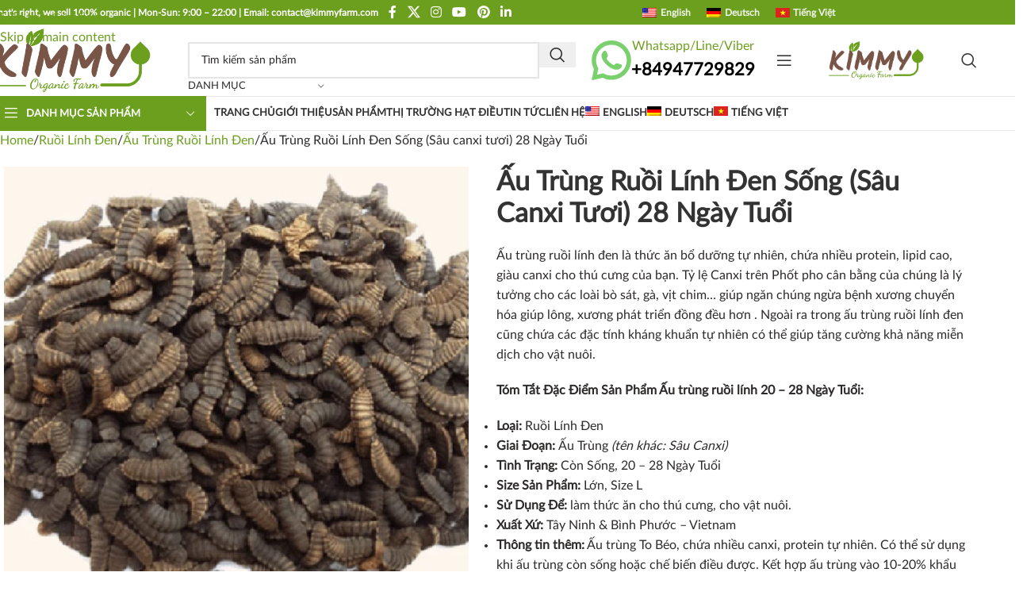

--- FILE ---
content_type: text/html; charset=UTF-8
request_url: https://kimmyfarm.com/san-pham/au-trung-ruoi-linh-den-sau-canxi-28-ngay-tuoi
body_size: 77088
content:
<!DOCTYPE html>
<html lang="vi-VN" prefix="og: https://ogp.me/ns#">
<head>
	<meta charset="UTF-8">
	<link rel="profile" href="https://gmpg.org/xfn/11">
	

	<link rel="alternate" hreflang="en" href="https://kimmyfarm.com/en/product/black-soldier-fly-larvae-grade-l-vietnam" />
<link rel="alternate" hreflang="de" href="https://kimmyfarm.com/de/produkt/lebende-schwarze-soldatenfliegenlarve-frischer-kalziumwurm-28-tage-alt" />
<link rel="alternate" hreflang="vi" href="https://kimmyfarm.com/san-pham/au-trung-ruoi-linh-den-sau-canxi-28-ngay-tuoi" />
<link rel="alternate" hreflang="x-default" href="https://kimmyfarm.com/san-pham/au-trung-ruoi-linh-den-sau-canxi-28-ngay-tuoi" />
<link rel="preload" as="font" href="/wp-content/uploads/2020/12/Lato-Regular.woff2" data-wpacu-preload-local-font="1" crossorigin>
<link rel="preload" as="font" href="/wp-content/uploads/2020/12/Lato-Regular.woff" data-wpacu-preload-local-font="1" crossorigin>


<title>Ấu Trùng Ruồi Lính Đen Sống (Sâu Canxi Tươi) 28 Ngày Tuổi</title>
<style>.flying-press-lazy-bg{background-image:none!important;}</style>
<link rel='preload' href='https://kimmyfarm.com/wp-content/uploads/2020/12/Kimmy-Farm-Logo-Final.png' as='image' imagesrcset='https://kimmyfarm.com/wp-content/uploads/2020/12/Kimmy-Farm-Logo-Final.png 351w, https://kimmyfarm.com/wp-content/uploads/2020/12/Kimmy-Farm-Logo-Final-150x60.png 150w' imagesizes='(max-width: 351px) 100vw, 351px'/>
<link rel='preload' href='https://kimmyfarm.com/wp-content/uploads/flags/us.png' as='image' imagesrcset='' imagesizes=''/>
<link rel='preload' href='https://kimmyfarm.com/wp-content/plugins/sitepress-multilingual-cms/res/flags/de.png' as='image' imagesrcset='' imagesizes=''/>
<link rel='preload' href='https://kimmyfarm.com/wp-content/plugins/sitepress-multilingual-cms/res/flags/vi.png' as='image' imagesrcset='' imagesizes=''/>
<link rel='preload' href='https://kimmyfarm.com/wp-content/uploads/2020/12/au-trung-ruoi-linh-den-28-ngay-tuoi-800px.jpg' as='image' imagesrcset='https://kimmyfarm.com/wp-content/uploads/2020/12/au-trung-ruoi-linh-den-28-ngay-tuoi-800px.jpg 800w, https://kimmyfarm.com/wp-content/uploads/2020/12/au-trung-ruoi-linh-den-28-ngay-tuoi-800px-600x600.jpg 600w, https://kimmyfarm.com/wp-content/uploads/2020/12/au-trung-ruoi-linh-den-28-ngay-tuoi-800px-150x150.jpg 150w' imagesizes='(max-width: 800px) 100vw, 800px'/>
<link rel='preload' href='https://kimmyfarm.com/wp-content/themes/woodmart/fonts/woodmart-font-1-400.woff2?v=8.3.6' as='font' type='font/woff2' fetchpriority='high' crossorigin='anonymous'>
<style id="flying-press-css">@-webkit-keyframes hvr-ripple-out{0%{opacity:1;-webkit-transform:scale(1);transform:scale(1)}to{opacity:0;-webkit-transform:scale(1.5);transform:scale(1.5)}}@keyframes hvr-ripple-out{0%{opacity:1;-webkit-transform:scale(1);transform:scale(1)}to{opacity:0;-webkit-transform:scale(1.5);transform:scale(1.5)}}@-webkit-keyframes pa-text-gradient{0%,to{filter:hue-rotate()}50%{filter:hue-rotate(360deg)}}@keyframes pa-text-gradient{0%,to{filter:hue-rotate()}50%{filter:hue-rotate(360deg)}}@-webkit-keyframes Gradient{0%{background-position:0}50%{background-position:100%}to{background-position:0}}@keyframes Gradient{0%{background-position:0}50%{background-position:100%}to{background-position:0}}@-webkit-keyframes pa-noise-anim-1{0%{clip:rect(52px,9999px,45px,0)}5%{clip:rect(88px,9999px,39px,0)}10%{clip:rect(81px,9999px,75px,0)}15%{clip:rect(38px,9999px,42px,0)}20%{clip:rect(62px,9999px,51px,0)}25%{clip:rect(5px,9999px,36px,0)}30%{clip:rect(9px,9999px,29px,0)}35%{clip:rect(17px,9999px,85px,0)}40%{clip:rect(97px,9999px,36px,0)}45%{clip:rect(9px,9999px,31px,0)}50%{clip:rect(94px,9999px,74px,0)}55%{clip:rect(53px,9999px,75px,0)}60%{clip:rect(2px,9999px,36px,0)}65%{clip:rect(24px,9999px,56px,0)}70%{clip:rect(45px,9999px,5px,0)}75%{clip:rect(75px,9999px,21px,0)}80%{clip:rect(9px,9999px,39px,0)}85%{clip:rect(56px,9999px,89px,0)}90%{clip:rect(53px,9999px,7px,0)}95%{clip:rect(86px,9999px,84px,0)}to{clip:rect(63px,9999px,37px,0)}}@keyframes pa-noise-anim-1{0%{clip:rect(52px,9999px,45px,0)}5%{clip:rect(88px,9999px,39px,0)}10%{clip:rect(81px,9999px,75px,0)}15%{clip:rect(38px,9999px,42px,0)}20%{clip:rect(62px,9999px,51px,0)}25%{clip:rect(5px,9999px,36px,0)}30%{clip:rect(9px,9999px,29px,0)}35%{clip:rect(17px,9999px,85px,0)}40%{clip:rect(97px,9999px,36px,0)}45%{clip:rect(9px,9999px,31px,0)}50%{clip:rect(94px,9999px,74px,0)}55%{clip:rect(53px,9999px,75px,0)}60%{clip:rect(2px,9999px,36px,0)}65%{clip:rect(24px,9999px,56px,0)}70%{clip:rect(45px,9999px,5px,0)}75%{clip:rect(75px,9999px,21px,0)}80%{clip:rect(9px,9999px,39px,0)}85%{clip:rect(56px,9999px,89px,0)}90%{clip:rect(53px,9999px,7px,0)}95%{clip:rect(86px,9999px,84px,0)}to{clip:rect(63px,9999px,37px,0)}}@-webkit-keyframes pa-noise-anim-2{0%{clip:rect(14px,9999px,66px,0)}5%{clip:rect(19px,9999px,36px,0)}10%{clip:rect(17px,9999px,46px,0)}15%{clip:rect(46px,9999px,63px,0)}20%{clip:rect(28px,9999px,1px,0)}25%{clip:rect(64px,9999px,16px,0)}30%{clip:rect(58px,9999px,24px,0)}35%{clip:rect(18px,9999px,79px,0)}40%{clip:rect(61px,9999px,67px,0)}45%{clip:rect(63px,9999px,57px,0)}50%{clip:rect(59px,9999px,10px,0)}55%{clip:rect(20px,9999px,93px,0)}60%{clip:rect(49px,9999px,89px,0)}65%{clip:rect(70px,9999px,59px,0)}70%{clip:rect(70px,9999px,82px,0)}75%{clip:rect(82px,9999px,20px,0)}80%{clip:rect(25px,9999px,37px,0)}85%{clip:rect(76px,9999px,53px,0)}90%{clip:rect(2px,9999px,23px,0)}95%{clip:rect(9px,9999px,39px,0)}to{clip:rect(41px,9999px,55px,0)}}@keyframes pa-noise-anim-2{0%{clip:rect(14px,9999px,66px,0)}5%{clip:rect(19px,9999px,36px,0)}10%{clip:rect(17px,9999px,46px,0)}15%{clip:rect(46px,9999px,63px,0)}20%{clip:rect(28px,9999px,1px,0)}25%{clip:rect(64px,9999px,16px,0)}30%{clip:rect(58px,9999px,24px,0)}35%{clip:rect(18px,9999px,79px,0)}40%{clip:rect(61px,9999px,67px,0)}45%{clip:rect(63px,9999px,57px,0)}50%{clip:rect(59px,9999px,10px,0)}55%{clip:rect(20px,9999px,93px,0)}60%{clip:rect(49px,9999px,89px,0)}65%{clip:rect(70px,9999px,59px,0)}70%{clip:rect(70px,9999px,82px,0)}75%{clip:rect(82px,9999px,20px,0)}80%{clip:rect(25px,9999px,37px,0)}85%{clip:rect(76px,9999px,53px,0)}90%{clip:rect(2px,9999px,23px,0)}95%{clip:rect(9px,9999px,39px,0)}to{clip:rect(41px,9999px,55px,0)}}@-webkit-keyframes pa-text-shadow{0%{text-shadow:0 0 0 var(--pa-atext-fc),0 0 0 var(--pa-atext-sc),0 0 0 var(--pa-atext-tc),0 0 0 var(--pa-atext-foc);-webkit-transform:translateY(0);transform:translateY(0)}20%{text-shadow:0 .125em 0 var(--pa-atext-fc),0 .25em 0 var(--pa-atext-sc),0 -.125em 0 var(--pa-atext-tc),0 -.25em 0 var(--pa-atext-foc);-webkit-transform:translateY(-1em);transform:translateY(-1em)}40%{text-shadow:0 -.0625em 0 var(--pa-atext-fc),0 -.125em 0 var(--pa-atext-sc),0 .0625em 0 var(--pa-atext-tc),0 .125em 0 var(--pa-atext-foc);-webkit-transform:translateY(.5em);transform:translateY(.5em)}60%{text-shadow:0 .03125em 0 var(--pa-atext-fc),0 .0625em 0 var(--pa-atext-sc),0 -.03125em 0 var(--pa-atext-tc),0 -.0625em 0 var(--pa-atext-foc);-webkit-transform:translateY(-.25em);transform:translateY(-.25em)}80%{text-shadow:0 0 0 var(--pa-atext-fc),0 0 0 var(--pa-atext-sc),0 0 0 var(--pa-atext-tc),0 0 0 var(--pa-atext-foc);-webkit-transform:translateY(0);transform:translateY(0)}}@keyframes pa-text-shadow{0%{text-shadow:0 0 0 var(--pa-atext-fc),0 0 0 var(--pa-atext-sc),0 0 0 var(--pa-atext-tc),0 0 0 var(--pa-atext-foc);-webkit-transform:translateY(0);transform:translateY(0)}20%{text-shadow:0 .125em 0 var(--pa-atext-fc),0 .25em 0 var(--pa-atext-sc),0 -.125em 0 var(--pa-atext-tc),0 -.25em 0 var(--pa-atext-foc);-webkit-transform:translateY(-1em);transform:translateY(-1em)}40%{text-shadow:0 -.0625em 0 var(--pa-atext-fc),0 -.125em 0 var(--pa-atext-sc),0 .0625em 0 var(--pa-atext-tc),0 .125em 0 var(--pa-atext-foc);-webkit-transform:translateY(.5em);transform:translateY(.5em)}60%{text-shadow:0 .03125em 0 var(--pa-atext-fc),0 .0625em 0 var(--pa-atext-sc),0 -.03125em 0 var(--pa-atext-tc),0 -.0625em 0 var(--pa-atext-foc);-webkit-transform:translateY(-.25em);transform:translateY(-.25em)}80%{text-shadow:0 0 0 var(--pa-atext-fc),0 0 0 var(--pa-atext-sc),0 0 0 var(--pa-atext-tc),0 0 0 var(--pa-atext-foc);-webkit-transform:translateY(0);transform:translateY(0)}}@-webkit-keyframes pa-pattern{0%{background-position:0 0}0%{background-position:100% -100%}}@keyframes pa-pattern{0%{background-position:0 0}0%{background-position:100% -100%}}@-webkit-keyframes pa-fill{0%{background-position:0}50%{background-position:100%}to{background-position:0}}@keyframes pa-fill{0%{background-position:0}50%{background-position:100%}to{background-position:0}}@-webkit-keyframes pa-tilt{0%{-webkit-transform:rotate(-15deg);transform:rotate(-15deg)}50%{-webkit-transform:rotate(15deg);transform:rotate(15deg)}to{-webkit-transform:rotate(-15deg);transform:rotate(-15deg)}}@keyframes pa-tilt{0%{-webkit-transform:rotate(-15deg);transform:rotate(-15deg)}50%{-webkit-transform:rotate(15deg);transform:rotate(15deg)}to{-webkit-transform:rotate(-15deg);transform:rotate(-15deg)}}@-webkit-keyframes pa-flip{0%{-webkit-transform:rotateX(0);transform:rotateX(0)}50%{-webkit-transform:rotateX(90deg);transform:rotateX(90deg)}to{-webkit-transform:rotateX(0);transform:rotateX(0)}}@keyframes pa-flip{0%{-webkit-transform:rotateX(0);transform:rotateX(0)}50%{-webkit-transform:rotateX(90deg);transform:rotateX(90deg)}to{-webkit-transform:rotateX(0);transform:rotateX(0)}}@-webkit-keyframes pa-wave{0%{-webkit-transform:translateY(0);transform:translateY(0)}50%{-webkit-transform:translateY(-1rem);transform:translateY(-1rem)}}@keyframes pa-wave{0%{-webkit-transform:translateY(0);transform:translateY(0)}50%{-webkit-transform:translateY(-1rem);transform:translateY(-1rem)}}@-webkit-keyframes pa-pop{0%{opacity:.1;-webkit-transform:rotate(5deg)scale(.75)translateY(0);transform:rotate(5deg)scale(.75)translateY(0)}50%{opacity:1;-webkit-transform:rotate(-5deg)scale(1)translateY(-.5em);transform:rotate(-5deg)scale(1)translateY(-.5em)}to{opacity:.1;-webkit-transform:rotate(5deg)scale(.75)translateY(0);transform:rotate(5deg)scale(.75)translateY(0)}}@keyframes pa-pop{0%{opacity:.1;-webkit-transform:rotate(5deg)scale(.75)translateY(0);transform:rotate(5deg)scale(.75)translateY(0)}50%{opacity:1;-webkit-transform:rotate(-5deg)scale(1)translateY(-.5em);transform:rotate(-5deg)scale(1)translateY(-.5em)}to{opacity:.1;-webkit-transform:rotate(5deg)scale(.75)translateY(0);transform:rotate(5deg)scale(.75)translateY(0)}}@-webkit-keyframes pa-lines{to{stroke-dashoffset:-400px}}@keyframes pa-lines{to{stroke-dashoffset:-400px}}@-webkit-keyframes pa-auto-fade{0%{opacity:0}20%{opacity:1}35%{opacity:0}to{opacity:0}}@keyframes pa-auto-fade{0%{opacity:0}20%{opacity:1}35%{opacity:0}to{opacity:0}}@-webkit-keyframes pa-shape-draw{0%{stroke-dasharray:0 1500;opacity:1}to{stroke-dasharray:1500 1500;opacity:1}}@keyframes pa-shape-draw{0%{stroke-dasharray:0 1500;opacity:1}to{stroke-dasharray:1500 1500;opacity:1}}@-webkit-keyframes pa-shape-hide{0%{stroke-dasharray:1500 1500;opacity:1}to{opacity:0;filter:blur(10px)}}@keyframes pa-shape-hide{0%{stroke-dasharray:1500 1500;opacity:1}to{opacity:0;filter:blur(10px)}}@-webkit-keyframes pa-reveal{0%{background-position-y:0;background-size:0}10%{background-position-y:0;background-size:30px}35%,45%{background-position-y:100%}70%{background-position-y:0;background-size:30px}to{background-size:200px}}@keyframes pa-reveal{0%{background-position-y:0;background-size:0}10%{background-position-y:0;background-size:30px}35%,45%{background-position-y:100%}70%{background-position-y:0;background-size:30px}to{background-size:200px}}@-webkit-keyframes pa-loading-bar{0%{width:0}to{width:100px}}@keyframes pa-loading-bar{0%{width:0}to{width:100px}}@-webkit-keyframes pa-zoom-in{0%{opacity:0;-webkit-transform:translateZ(100px);transform:translateZ(100px)}to{opacity:1;-webkit-transform:translateZ(0);transform:translateZ(0)}}@keyframes pa-zoom-in{0%{opacity:0;-webkit-transform:translateZ(100px);transform:translateZ(100px)}to{opacity:1;-webkit-transform:translateZ(0);transform:translateZ(0)}}@-webkit-keyframes pa-zoom-out{0%{opacity:1;-webkit-transform:translateZ(0);transform:translateZ(0)}to{opacity:0;-webkit-transform:translateZ(-100px);transform:translateZ(-100px)}}@keyframes pa-zoom-out{0%{opacity:1;-webkit-transform:translateZ(0);transform:translateZ(0)}to{opacity:0;-webkit-transform:translateZ(-100px);transform:translateZ(-100px)}}@-webkit-keyframes pa-rotate-in{0%{opacity:0;-webkit-transform:rotateX(180deg);transform:rotateX(180deg)}35%{opacity:0;-webkit-transform:rotateX(120deg);transform:rotateX(120deg)}65%{opacity:0}to{opacity:1;-webkit-transform:rotateX(360deg);transform:rotateX(360deg)}}@keyframes pa-rotate-in{0%{opacity:0;-webkit-transform:rotateX(180deg);transform:rotateX(180deg)}35%{opacity:0;-webkit-transform:rotateX(120deg);transform:rotateX(120deg)}65%{opacity:0}to{opacity:1;-webkit-transform:rotateX(360deg);transform:rotateX(360deg)}}@-webkit-keyframes pa-rotate-out{0%{opacity:1;-webkit-transform:rotateX(0);transform:rotateX(0)}35%{opacity:1;-webkit-transform:rotateX(-40deg);transform:rotateX(-40deg)}65%{opacity:0}to{opacity:0;-webkit-transform:rotateX(180deg);transform:rotateX(180deg)}}@keyframes pa-rotate-out{0%{opacity:1;-webkit-transform:rotateX(0);transform:rotateX(0)}35%{opacity:1;-webkit-transform:rotateX(-40deg);transform:rotateX(-40deg)}65%{opacity:0}to{opacity:0;-webkit-transform:rotateX(180deg);transform:rotateX(180deg)}}@-webkit-keyframes spin{to{-webkit-transform:rotate(360deg);transform:rotate(360deg)}}@keyframes spin{to{-webkit-transform:rotate(360deg);transform:rotate(360deg)}}@-webkit-keyframes premium-overlap-effect{0%{opacity:0;-webkit-transform:rotateY(0);transform:rotateY(0)}50%{opacity:1;-webkit-transform:rotateY(180deg);transform:rotateY(180deg)}to{opacity:0;-webkit-transform:rotateY(360deg);transform:rotateY(360deg)}}@keyframes premium-overlap-effect{0%{opacity:0;-webkit-transform:rotateY(0);transform:rotateY(0)}50%{opacity:1;-webkit-transform:rotateY(180deg);transform:rotateY(180deg)}to{opacity:0;-webkit-transform:rotateY(360deg);transform:rotateY(360deg)}}@-webkit-keyframes premium-overlap-effect-done{0%{opacity:0;-webkit-transform:rotateY(0);transform:rotateY(0)}50%{opacity:1;-webkit-transform:rotateY(180deg);transform:rotateY(180deg)}to{opacity:0;-webkit-transform:rotateY(360deg);transform:rotateY(360deg)}}@keyframes premium-overlap-effect-done{0%{opacity:0;-webkit-transform:rotateY(0);transform:rotateY(0)}50%{opacity:1;-webkit-transform:rotateY(180deg);transform:rotateY(180deg)}to{opacity:0;-webkit-transform:rotateY(360deg);transform:rotateY(360deg)}}@-webkit-keyframes premium-overlap-ver-effect{0%{opacity:0;-webkit-transform:rotateX(0);transform:rotateX(0)}50%{opacity:1;-webkit-transform:rotateX(180deg);transform:rotateX(180deg)}to{opacity:0;-webkit-transform:rotateX(360deg);transform:rotateX(360deg)}}@keyframes premium-overlap-ver-effect{0%{opacity:0;-webkit-transform:rotateX(0);transform:rotateX(0)}50%{opacity:1;-webkit-transform:rotateX(180deg);transform:rotateX(180deg)}to{opacity:0;-webkit-transform:rotateX(360deg);transform:rotateX(360deg)}}@-webkit-keyframes premium-overlap-ver-effect-done{0%{opacity:0;-webkit-transform:rotateX(0);transform:rotateX(0)}50%{opacity:1;-webkit-transform:rotateX(180deg);transform:rotateX(180deg)}to{opacity:0;-webkit-transform:rotateX(360deg);transform:rotateX(360deg)}}@keyframes premium-overlap-ver-effect-done{0%{opacity:0;-webkit-transform:rotateX(0);transform:rotateX(0)}50%{opacity:1;-webkit-transform:rotateX(180deg);transform:rotateX(180deg)}to{opacity:0;-webkit-transform:rotateX(360deg);transform:rotateX(360deg)}}@-webkit-keyframes pa-scroll-vertical{0%{-webkit-transform:translateY(0);transform:translateY(0)}to{-webkit-transform:translateY(5px);transform:translateY(5px)}}@keyframes pa-scroll-vertical{0%{-webkit-transform:translateY(0);transform:translateY(0)}to{-webkit-transform:translateY(5px);transform:translateY(5px)}}@-webkit-keyframes pa-scroll-horizontal{0%{-webkit-transform:translate(0);transform:translate(0)}to{-webkit-transform:translate(5px);transform:translate(5px)}}@keyframes pa-scroll-horizontal{0%{-webkit-transform:translate(0);transform:translate(0)}to{-webkit-transform:translate(5px);transform:translate(5px)}}@-webkit-keyframes progress-bar-move{0%{background-position:0 0}to{background-position:30px 30px}}@keyframes progress-bar-move{0%{background-position:0 0}to{background-position:30px 30px}}@-webkit-keyframes badge-pulse-grow{}@keyframes badge-pulse-grow{}@-webkit-keyframes badge-buzz{50%{-webkit-transform:translateY(-50%)translate(3px)rotate(2deg);transform:translateY(-50%)translate(3px)rotate(2deg)}to{-webkit-transform:translateY(-50%)translate(-3px)rotate(-2deg);transform:translateY(-50%)translate(-3px)rotate(-2deg)}}@keyframes badge-buzz{50%{-webkit-transform:translateY(-50%)translate(3px)rotate(3deg);transform:translateY(-50%)translate(3px)rotate(3deg)}to{-webkit-transform:translateY(-50%)translate(-3px)rotate(-3deg);transform:translateY(-50%)translate(-3px)rotate(-3deg)}}@-moz-document url-prefix(){}@-webkit-keyframes progress-bar-stripes{}@keyframes progress-bar-stripes{}@keyframes progress-bar-gradient{0%{background-position:0}50%{background-position:100%}to{background-position:0}}@-webkit-keyframes progress-bar-gradient{0%{background-position:100%}50%{background-position:0}to{background-position:100%}}@keyframes progress-bar-gradient{0%{background-position:100%}50%{background-position:0}to{background-position:100%}}@-webkit-keyframes pa-svg-outline{to{stroke-dashoffset:0}}@keyframes pa-svg-outline{to{stroke-dashoffset:0}}@-webkit-keyframes hvr-pulse-grow{}@keyframes hvr-pulse-grow{}@-webkit-keyframes hvr-buzz{50%{-webkit-transform:translate(3px)rotate(2deg);transform:translate(3px)rotate(2deg)}to{-webkit-transform:translate(-3px)rotate(-2deg);transform:translate(-3px)rotate(-2deg)}}@keyframes hvr-buzz{50%{-webkit-transform:translate(3px)rotate(3deg);transform:translate(3px)rotate(3deg)}to{-webkit-transform:translate(-3px)rotate(-3deg);transform:translate(-3px)rotate(-3deg)}}@-webkit-keyframes hvr-wobble-vertical{to{-webkit-transform:translateY(0);transform:translateY(0)}}@keyframes hvr-wobble-vertical{to{-webkit-transform:translateY(0);transform:translateY(0)}}@keyframes pa-shinny-text{0%{background-position:0}to{background-position:200%}}@-webkit-keyframes pa-blur-shadow{}@keyframes pa-blur-shadow{}@-webkit-keyframes pa-noise-anim-1{0%{clip:rect(52px,9999px,113px,0)}5%{clip:rect(88px,9999px,88px,0)}10%{clip:rect(81px,9999px,130px,0)}15%{clip:rect(38px,9999px,156px,0)}20%{clip:rect(62px,9999px,202px,0)}25%{clip:rect(5px,9999px,2px,0)}30%{clip:rect(9px,9999px,288px,0)}35%{clip:rect(17px,9999px,126px,0)}40%{clip:rect(97px,9999px,239px,0)}45%{clip:rect(9px,9999px,167px,0)}50%{clip:rect(94px,9999px,153px,0)}55%{clip:rect(53px,9999px,256px,0)}60%{clip:rect(2px,9999px,249px,0)}65%{clip:rect(24px,9999px,35px,0)}70%{clip:rect(45px,9999px,210px,0)}75%{clip:rect(75px,9999px,56px,0)}80%{clip:rect(9px,9999px,264px,0)}85%{clip:rect(56px,9999px,19px,0)}90%{clip:rect(53px,9999px,132px,0)}95%{clip:rect(86px,9999px,62px,0)}to{clip:rect(63px,9999px,108px,0)}}@keyframes pa-noise-anim-1{0%{clip:rect(52px,9999px,113px,0)}5%{clip:rect(88px,9999px,88px,0)}10%{clip:rect(81px,9999px,130px,0)}15%{clip:rect(38px,9999px,156px,0)}20%{clip:rect(62px,9999px,202px,0)}25%{clip:rect(5px,9999px,2px,0)}30%{clip:rect(9px,9999px,288px,0)}35%{clip:rect(17px,9999px,126px,0)}40%{clip:rect(97px,9999px,239px,0)}45%{clip:rect(9px,9999px,167px,0)}50%{clip:rect(94px,9999px,153px,0)}55%{clip:rect(53px,9999px,256px,0)}60%{clip:rect(2px,9999px,249px,0)}65%{clip:rect(24px,9999px,35px,0)}70%{clip:rect(45px,9999px,210px,0)}75%{clip:rect(75px,9999px,56px,0)}80%{clip:rect(9px,9999px,264px,0)}85%{clip:rect(56px,9999px,19px,0)}90%{clip:rect(53px,9999px,132px,0)}95%{clip:rect(86px,9999px,62px,0)}to{clip:rect(63px,9999px,108px,0)}}@-webkit-keyframes pa-noise-anim-2{0%{clip:rect(14px,9999px,160px,0)}5%{clip:rect(19px,9999px,155px,0)}10%{clip:rect(17px,9999px,212px,0)}15%{clip:rect(46px,9999px,288px,0)}20%{clip:rect(28px,9999px,193px,0)}25%{clip:rect(64px,9999px,174px,0)}30%{clip:rect(58px,9999px,278px,0)}35%{clip:rect(18px,9999px,57px,0)}40%{clip:rect(61px,9999px,61px,0)}45%{clip:rect(63px,9999px,161px,0)}50%{clip:rect(59px,9999px,101px,0)}55%{clip:rect(20px,9999px,113px,0)}60%{clip:rect(49px,9999px,146px,0)}65%{clip:rect(70px,9999px,275px,0)}70%{clip:rect(70px,9999px,94px,0)}75%{clip:rect(82px,9999px,197px,0)}80%{clip:rect(25px,9999px,16px,0)}85%{clip:rect(76px,9999px,75px,0)}90%{clip:rect(2px,9999px,12px,0)}95%{clip:rect(9px,9999px,176px,0)}to{clip:rect(41px,9999px,155px,0)}}@keyframes pa-noise-anim-2{0%{clip:rect(14px,9999px,160px,0)}5%{clip:rect(19px,9999px,155px,0)}10%{clip:rect(17px,9999px,212px,0)}15%{clip:rect(46px,9999px,288px,0)}20%{clip:rect(28px,9999px,193px,0)}25%{clip:rect(64px,9999px,174px,0)}30%{clip:rect(58px,9999px,278px,0)}35%{clip:rect(18px,9999px,57px,0)}40%{clip:rect(61px,9999px,61px,0)}45%{clip:rect(63px,9999px,161px,0)}50%{clip:rect(59px,9999px,101px,0)}55%{clip:rect(20px,9999px,113px,0)}60%{clip:rect(49px,9999px,146px,0)}65%{clip:rect(70px,9999px,275px,0)}70%{clip:rect(70px,9999px,94px,0)}75%{clip:rect(82px,9999px,197px,0)}80%{clip:rect(25px,9999px,16px,0)}85%{clip:rect(76px,9999px,75px,0)}90%{clip:rect(2px,9999px,12px,0)}95%{clip:rect(9px,9999px,176px,0)}to{clip:rect(41px,9999px,155px,0)}}@-webkit-keyframes pa-shinny-text{0%{background-position:100%}to{background-position:-100%}}@keyframes pa-shinny-text{0%{background-position:100%}to{background-position:-100%}}@-webkit-keyframes tooltipster-fading{0%{opacity:0}to{opacity:1}}@keyframes tooltipster-fading{0%{opacity:0}to{opacity:1}}@-webkit-keyframes tooltipster-rotating{25%{-webkit-transform:rotate(-2deg);transform:rotate(-2deg)}75%{-webkit-transform:rotate(2deg);transform:rotate(2deg)}to{-webkit-transform:rotate(0);transform:rotate(0)}}@keyframes tooltipster-rotating{25%{-webkit-transform:rotate(-2deg);transform:rotate(-2deg)}75%{-webkit-transform:rotate(2deg);transform:rotate(2deg)}to{-webkit-transform:rotate(0);transform:rotate(0)}}@-webkit-keyframes tooltipster-scaling{50%{-webkit-transform:scale(1.1);transform:scale(1.1)}to{-webkit-transform:scale(1);transform:scale(1)}}@keyframes tooltipster-scaling{50%{-webkit-transform:scale(1.1);transform:scale(1.1)}to{-webkit-transform:scale(1);transform:scale(1)}}@-webkit-keyframes spin{0%{-webkit-transform:rotate(0);transform:rotate(0)}to{-webkit-transform:rotate(360deg);transform:rotate(360deg)}}@keyframes spin{0%{-webkit-transform:rotate(0);transform:rotate(0)}to{-webkit-transform:rotate(360deg);transform:rotate(360deg)}}:root{--direction-multiplier:1}.elementor-screen-only,.screen-reader-text,.screen-reader-text span,.ui-helper-hidden-accessible{clip:rect(0,0,0,0);border:0;width:1px;height:1px;margin:-1px;padding:0;position:absolute;top:-10000em;overflow:hidden}.elementor *,.elementor :after,.elementor :before{box-sizing:border-box}.elementor a{box-shadow:none;text-decoration:none}.elementor img{box-shadow:none;border:none;border-radius:0;max-width:100%;height:auto}.elementor .elementor-widget:not(.elementor-widget-text-editor):not(.elementor-widget-theme-post-content) figure{margin:0}.elementor embed,.elementor iframe,.elementor object,.elementor video{border:none;width:100%;max-width:100%;margin:0;line-height:1}.elementor-element{--flex-direction:initial;--flex-wrap:initial;--justify-content:initial;--align-items:initial;--align-content:initial;--gap:initial;--flex-basis:initial;--flex-grow:initial;--flex-shrink:initial;--order:initial;--align-self:initial;align-self:var(--align-self);flex-basis:var(--flex-basis);flex-grow:var(--flex-grow);flex-shrink:var(--flex-shrink);order:var(--order)}.elementor-element:where(.e-con-full,.elementor-widget){align-content:var(--align-content);align-items:var(--align-items);flex-direction:var(--flex-direction);flex-wrap:var(--flex-wrap);gap:var(--row-gap)var(--column-gap);justify-content:var(--justify-content)}:root{--page-title-display:block}.elementor-page-title,h1.entry-title{display:var(--page-title-display)}@keyframes eicon-spin{0%{transform:rotate(0)}}.elementor-section{position:relative}.elementor-section .elementor-container{margin-left:auto;margin-right:auto;display:flex;position:relative}@media (width<=1024px){.elementor-section .elementor-container{flex-wrap:wrap}}.elementor-section.elementor-section-boxed>.elementor-container{max-width:1140px}.elementor-widget-wrap{flex-wrap:wrap;align-content:flex-start;width:100%;position:relative}.elementor:not(.elementor-bc-flex-widget) .elementor-widget-wrap{display:flex}.elementor-widget-wrap>.elementor-element{width:100%}.elementor-widget{position:relative}.elementor-widget:not(:last-child){margin-bottom:var(--kit-widget-spacing,20px)}.elementor-column{min-height:1px;display:flex;position:relative}.elementor-column-gap-default>.elementor-column>.elementor-element-populated{padding:10px}@media (width>=768px){.elementor-column.elementor-col-25,.elementor-column[data-col="25"]{width:25%}.elementor-column.elementor-col-33,.elementor-column[data-col="33"]{width:33.333%}.elementor-column.elementor-col-50,.elementor-column[data-col="50"]{width:50%}.elementor-column.elementor-col-100,.elementor-column[data-col="100"]{width:100%}}@media (width<=767px){.elementor-column{width:100%}}@media (prefers-reduced-motion:no-preference){html{scroll-behavior:smooth}}.elementor-element:where(:not(.e-con)):where(:not(.e-div-block-base)) .elementor-widget-container,.elementor-element:where(:not(.e-con)):where(:not(.e-div-block-base)):not(:has(.elementor-widget-container)){transition:background .3s,border .3s,border-radius .3s,box-shadow .3s,transform var(--e-transform-transition-duration,.4s)}.elementor-heading-title{margin:0;padding:0;line-height:1}.elementor-icon{color:#69727d;text-align:center;font-size:50px;line-height:1;transition:all .3s;display:inline-block}.elementor-icon:hover{color:#69727d}.elementor-icon i,.elementor-icon svg{width:1em;height:1em;display:block;position:relative}.elementor-icon i:before,.elementor-icon svg:before{position:absolute;left:50%;transform:translate(-50%)}@media (prefers-reduced-motion:reduce){html *{transition-duration:0s!important;transition-delay:0s!important}}@media (width<=767px){.elementor .elementor-hidden-mobile,.elementor .elementor-hidden-phone{display:none}}@media (width>=768px) and (width<=1024px){.elementor .elementor-hidden-tablet{display:none}}@media (width>=1025px) and (width<=99999px){.elementor .elementor-hidden-desktop{display:none}}:root{--wd-text-line-height:1.6;--wd-link-decor:underline var(--wd-link-decor-style,none)var(--wd-link-decor-color,currentColor);--wd-link-decor-hover:underline var(--wd-link-decor-style-hover,none)var(--wd-link-decor-color-hover,var(--wd-link-decor-color,currentColor));--wd-brd-radius:.001px;--wd-form-height:42px;--wd-form-color:inherit;--wd-form-placeholder-color:inherit;--wd-form-bg:transparent;--wd-form-brd-color:#0000001a;--wd-form-brd-color-focus:#00000026;--wd-form-chevron:url([data-uri]);--wd-navigation-color:51,51,51;--wd-main-bgcolor:#fff;--wd-scroll-w:.001px;--wd-admin-bar-h:.001px;--wd-block-spacing:20px;--wd-header-banner-mt:.001px;--wd-sticky-nav-w:.001px;--color-white:#fff;--color-gray-100:#f7f7f7;--color-gray-200:#f1f1f1;--color-gray-300:#bbb;--color-gray-400:#a5a5a5;--color-gray-500:#767676;--color-gray-600:#666;--color-gray-700:#555;--color-gray-800:#333;--color-gray-900:#242424;--color-white-rgb:255,255,255;--color-black-rgb:0,0,0;--bgcolor-white:#fff;--bgcolor-gray-100:#f7f7f7;--bgcolor-gray-200:#f7f7f7;--bgcolor-gray-300:#f1f1f1;--bgcolor-black-rgb:0,0,0;--bgcolor-white-rgb:255,255,255;--brdcolor-gray-200:#00000013;--brdcolor-gray-300:#0000001b;--brdcolor-gray-400:#0000001f;--brdcolor-gray-500:#0003;--wd-start:start;--wd-end:end;--wd-center:center;--wd-stretch:stretch}html,body,div,span,applet,object,iframe,h1,h2,h3,h4,h5,h6,p,blockquote,pre,a,abbr,acronym,address,big,cite,code,del,dfn,em,img,ins,kbd,q,s,samp,small,strike,strong,sub,sup,tt,var,b,u,i,center,dl,dt,dd,ol,ul,li,fieldset,form,label,legend,table,caption,tbody,tfoot,thead,tr,th,td,article,aside,canvas,details,embed,figure,figcaption,footer,header,hgroup,menu,nav,output,ruby,section,summary,time,mark,audio,video{vertical-align:baseline;font:inherit;border:0;margin:0;padding:0;font-size:100%}*,:before,:after{-webkit-box-sizing:border-box;-moz-box-sizing:border-box;box-sizing:border-box}html{-webkit-text-size-adjust:100%;-webkit-tap-highlight-color:#fff0;font-family:sans-serif;line-height:1;font-size:var(--wd-text-font-size);overflow:hidden scroll}ol,ul{list-style:none}q,blockquote{quotes:none}q:before,q:after,blockquote:before,blockquote:after{content:"";content:none}a img{border:none}article,aside,details,figcaption,figure,footer,header,hgroup,main,menu,nav,section,summary{display:block}a,button,input{touch-action:manipulation}button,input,optgroup,select,textarea{color:inherit;font:inherit;margin:0}button{overflow:visible}button,html input[type=button],input[type=reset],input[type=submit]{cursor:pointer;-webkit-appearance:button}button::-moz-focus-inner,input::-moz-focus-inner{border:0;padding:0}body{color:var(--wd-text-color);text-rendering:optimizeLegibility;font-weight:var(--wd-text-font-weight);font-style:var(--wd-text-font-style);font-size:var(--wd-text-font-size);font-family:var(--wd-text-font);-webkit-font-smoothing:antialiased;-moz-osx-font-smoothing:grayscale;line-height:var(--wd-text-line-height);background-color:#fff;margin:0}@supports (overflow:clip){body{overflow-x:clip}}:is(body){height:auto}p{margin-bottom:var(--wd-tags-mb,20px)}a{color:var(--wd-link-color);text-decoration:var(--wd-link-decor);-webkit-text-decoration:var(--wd-link-decor);transition:all .25s}a:is(:hover,:focus,:active){text-decoration:var(--wd-link-decor-hover);-webkit-text-decoration:var(--wd-link-decor-hover);outline:none}a:hover{color:var(--wd-link-color-hover)}a:focus{outline:none}:is(h1,h2,h3,h4,h5,h6,.title) a{color:inherit;text-decoration:none}:is(h1,h2,h3,h4,h5,h6,.title) a:hover{color:var(--wd-link-color-hover)}em{font-style:italic}strong,b{font-weight:600}small{font-size:80%}iframe,embed{max-width:100%}blockquote{border-left:2px solid var(--wd-primary-color);text-align:left;--wd-tags-mb:10px;margin-bottom:20px;padding-left:30px;font-size:110%}img{vertical-align:middle;border:0;max-width:100%;height:auto}svg:not(:root){overflow:hidden}h1{font-size:28px}h2{font-size:24px}h3{font-size:22px}h4{font-size:18px}h5{font-size:16px}.wd-entities-title a{color:inherit}.wd-el-title{align-items:center;gap:10px;font-size:22px;display:flex!important}.wd-label{color:var(--color-gray-800);font-weight:600}legend,h1,h2,h3,h4,h5,h6,.title{margin-bottom:var(--wd-tags-mb,20px);color:var(--wd-title-color);text-transform:var(--wd-title-transform);font-weight:var(--wd-title-font-weight);font-style:var(--wd-title-font-style);font-family:var(--wd-title-font);line-height:1.4;display:block}.wd-entities-title{--wd-link-decor:none;--wd-link-decor-hover:none;color:var(--wd-entities-title-color);word-wrap:break-word;font-weight:var(--wd-entities-title-font-weight);font-style:var(--wd-entities-title-font-style);font-family:var(--wd-entities-title-font);text-transform:var(--wd-entities-title-transform);line-height:1.4;display:block}a.wd-entities-title:hover,.wd-entities-title a:hover{color:var(--wd-entities-title-color-hover)}:is(ul,ol){margin-bottom:var(--list-mb);padding-left:var(--li-pl);--list-mb:20px;--li-mb:10px;--li-pl:17px}:is(ul,ol) li{margin-bottom:var(--li-mb)}:is(ul,ol) li:last-child{margin-bottom:0}li>:is(ul,ol){margin-top:var(--li-mb);margin-bottom:0}ul{list-style:outside}ol{list-style:decimal}.wd-sub-menu ul,.textwidget .menu{--li-pl:0;list-style:none}.wd-sub-menu ul{--list-mb:0;--li-mb:0}.text-center{--content-align:center;--wd-align:center;--text-align:center;text-align:var(--text-align)}.text-left{--text-align:left;text-align:var(--text-align);--content-align:flex-start;--wd-align:flex-start}[class*=color-scheme-light]{--color-white:#000;--color-gray-100:#ffffff1a;--color-gray-200:#fff3;--color-gray-300:#ffffff80;--color-gray-400:#fff9;--color-gray-500:#ffffffb3;--color-gray-600:#fffc;--color-gray-700:#ffffffe6;--color-gray-800:#fff;--color-gray-900:#fff;--color-white-rgb:0,0,0;--color-black-rgb:255,255,255;--bgcolor-black-rgb:255,255,255;--bgcolor-white-rgb:0,0,0;--bgcolor-white:#0f0f0f;--bgcolor-gray-100:#0a0a0a;--bgcolor-gray-200:#121212;--bgcolor-gray-300:#141414;--brdcolor-gray-200:#ffffff1a;--brdcolor-gray-300:#ffffff26;--brdcolor-gray-400:#ffffff40;--brdcolor-gray-500:#ffffff4d;--wd-text-color:#fffc;--wd-title-color:#fff;--wd-widget-title-color:var(--wd-title-color);--wd-entities-title-color:#fff;--wd-entities-title-color-hover:#fffc;--wd-link-color:#ffffffe6;--wd-link-color-hover:#fff;--wd-form-brd-color:#fff3;--wd-form-brd-color-focus:#ffffff4d;--wd-form-placeholder-color:#fff9;--wd-form-chevron:url([data-uri]);--wd-main-bgcolor:#1a1a1a;--wd-navigation-color:255,255,255;color:var(--wd-text-color)}.color-scheme-dark{--color-white:#fff;--color-gray-100:#f7f7f7;--color-gray-200:#f1f1f1;--color-gray-300:#bbb;--color-gray-400:#a5a5a5;--color-gray-500:#767676;--color-gray-600:#666;--color-gray-700:#555;--color-gray-800:#333;--color-gray-900:#242424;--color-white-rgb:255,255,255;--color-black-rgb:0,0,0;--bgcolor-white:#fff;--bgcolor-gray-100:#f7f7f7;--bgcolor-gray-200:#f7f7f7;--bgcolor-gray-300:#f1f1f1;--bgcolor-black-rgb:0,0,0;--bgcolor-white-rgb:255,255,255;--brdcolor-gray-200:#00000013;--brdcolor-gray-300:#0000001b;--brdcolor-gray-400:#0000001f;--brdcolor-gray-500:#0003;--wd-text-color:#767676;--wd-title-color:#242424;--wd-entities-title-color:#333;--wd-entities-title-color-hover:#333333a6;--wd-link-color:#333;--wd-link-color-hover:#242424;--wd-form-brd-color:#0000001a;--wd-form-brd-color-focus:#00000026;--wd-form-placeholder-color:#767676;--wd-navigation-color:51,51,51;color:var(--wd-text-color)}.wd-fill{position:absolute;inset:0}.wd-hide{display:none!important}.wd-set-mb{--wd-mb:15px}.wd-set-mb>*{margin-bottom:var(--wd-mb)}.reset-last-child>:last-child{margin-bottom:0}@keyframes wd-rotate{to{transform:rotate(360deg)}}@keyframes wd-fadeIn{}@keyframes wd-fadeInBottomShort{}table{border-spacing:0;border-collapse:collapse;width:100%;margin-bottom:35px;line-height:1.4}table td{border-bottom:1px solid var(--brdcolor-gray-300);vertical-align:middle;text-align:start;padding:15px 12px}input[type=email],input[type=search],input[type=number],input[type=url],input[type=tel],input[type=text],input[type=password],:root textarea,:root select{-webkit-appearance:none;-moz-appearance:none;appearance:none}input[type=email],input[type=date],input[type=search],input[type=number],input[type=text],input[type=tel],input[type=url],input[type=password],:root textarea,:root select{width:100%;max-width:100%;height:var(--wd-form-height);border:var(--wd-form-brd-width)solid var(--wd-form-brd-color);border-radius:var(--wd-form-brd-radius);background-color:var(--wd-form-bg);box-shadow:none;color:var(--wd-form-color);vertical-align:middle;padding:0 15px;font-size:14px;transition:border-color .5s}input[type=email]:focus,input[type=date]:focus,input[type=search]:focus,input[type=number]:focus,input[type=text]:focus,input[type=tel]:focus,input[type=url]:focus,input[type=password]:focus,:root textarea:focus,:root select:focus{border-color:var(--wd-form-brd-color-focus);outline:none;transition:border-color .4s}::-webkit-input-placeholder{color:var(--wd-form-placeholder-color)}::placeholder{color:var(--wd-form-placeholder-color)}:-moz-placeholder-shown{color:var(--wd-form-placeholder-color)}input[type=radio],input[type=checkbox]{box-sizing:border-box;vertical-align:middle;margin-top:0;cursor:pointer;margin-inline-end:5px;padding:0}input[type=search]{box-sizing:content-box;-webkit-appearance:textfield}input[type=search]::-webkit-search-cancel-button,input[type=search]::-webkit-search-decoration{-webkit-appearance:none}input[type=number]{text-align:center;padding:0}input[type=number]::-webkit-inner-spin-button,input[type=number]::-webkit-outer-spin-button{height:auto}input[type=date]{-webkit-appearance:none}input[type=date]::-webkit-inner-spin-button{display:none}input[type=date]::-webkit-calendar-picker-indicator{opacity:0}input[type=date]::-webkit-clear-button{opacity:.4;filter:grayscale();width:30px;position:relative;right:5px}input[type=date]::-webkit-date-and-time-value{text-align:start}[class*=color-scheme-light] input[type=date]::-webkit-clear-button{opacity:.6;filter:grayscale()invert()saturate(800%)}@supports not ((-moz-appearance:none)){input[type=date]{background:url(https://kimmyfarm.com/wp-content/themes/woodmart/inc/admin/assets/images/calend-d.svg) right 15px top 50%/auto 14px no-repeat}[class*=color-scheme-light] input[type=date]{background-image:url(https://kimmyfarm.com/wp-content/themes/woodmart/inc/admin/assets/images/calend-l.svg)}}input:-webkit-autofill{border-color:var(--wd-form-brd-color);-webkit-box-shadow:0 0 0 1000px var(--wd-form-bg)inset;-webkit-text-fill-color:var(--wd-form-color)}input:focus:-webkit-autofill{border-color:var(--wd-form-brd-color-focus)}:is(.btn,.button,button,[type=submit],[type=button]){border-radius:var(--btn-brd-radius,0);vertical-align:middle;text-align:center;text-shadow:none;cursor:pointer;color:var(--btn-color,#3e3e3e);border:var(--btn-brd-width,0)var(--btn-brd-style,solid)var(--btn-brd-color,#e9e9e9);background-color:var(--btn-bgcolor,#f3f3f3);box-shadow:var(--btn-box-shadow,unset);text-transform:var(--btn-transform,uppercase);line-height:1.2;font-weight:var(--btn-font-weight,600);font-family:var(--btn-font-family,inherit);font-style:var(--btn-font-style,unset);padding:var(--btn-padding,5px 20px);min-height:var(--btn-height,42px);font-size:var(--btn-font-size,13px);outline:none;justify-content:center;align-items:center;gap:5px;transition:all .25s;display:inline-flex;position:relative;text-decoration:none!important}:is(.btn,.button,button,[type=submit],[type=button]):hover{color:var(--btn-color-hover,var(--btn-color,#3e3e3e));border-color:var(--btn-brd-color-hover,var(--btn-brd-color,#e0e0e0));background-color:var(--btn-bgcolor-hover,var(--btn-bgcolor,#e0e0e0));box-shadow:var(--btn-box-shadow-hover,var(--btn-box-shadow,unset))}button[disabled],input[disabled]{opacity:.6!important;cursor:default!important}:is(a,button,input[type=submit],input[type=checkbox],input[type=button],input[type=file],[tabindex="0"]):focus-visible{outline-offset:var(--wd-otl-offset,calc(var(--wd-otl-width)*-1/2));outline:var(--wd-otl-width,2px)var(--wd-otl-style,dotted)var(--wd-otl-color,var(--wd-otl-color-scheme,#000))!important;transition:none!important}input[tabindex="0"]:focus-visible{--wd-otl-width:0!important}.color-scheme-dark,.whb-color-dark{--wd-otl-color-scheme:#000}[class*=color-scheme-light],.whb-color-light{--wd-otl-color-scheme:#fff}.wd-skip-links{top:10px;z-index:999999;flex-direction:column;gap:5px;display:flex;position:fixed;inset-inline-start:-1000em}.wd-skip-links:focus-within{inset-inline-start:10px}[class*=wd-grid]{--wd-col:var(--wd-col-lg);--wd-gap:var(--wd-gap-lg);--wd-col-lg:1;--wd-gap-lg:20px}.wd-grid-g{grid-template-columns:repeat(var(--wd-col),minmax(0,1fr));gap:var(--wd-gap);display:grid}.wd-grid-col{grid-column:auto/span var(--wd-col)}[class*=wd-grid-f]{gap:var(--wd-gap);flex-wrap:wrap;display:flex}.wd-scroll-content{-webkit-overflow-scrolling:touch;max-height:var(--wd-scroll-h,50vh);overflow:hidden auto}@-moz-document url-prefix(){.wd-scroll-content{scrollbar-width:thin}}.wd-dropdown{--wd-align:var(--wd-start);z-index:380;margin-top:15px;margin-right:0;margin-left:calc(var(--nav-gap,.001px)/2*-1);background-color:var(--bgcolor-white);text-align:var(--wd-align);border-radius:var(--wd-brd-radius);visibility:hidden;opacity:0;pointer-events:none;background-position:100% 100%;background-repeat:no-repeat;background-clip:border-box;transition:opacity .4s cubic-bezier(.19,1,.22,1),visibility .4s cubic-bezier(.19,1,.22,1),transform .4s cubic-bezier(.19,1,.22,1);position:absolute;top:100%;left:0;transform:translateY(15px)translateZ(0);box-shadow:0 0 3px #00000026}.wd-dropdown:after{content:"";inset-inline:0;height:15px;position:absolute;bottom:100%}.whb-col-right .wd-dropdown-menu.wd-design-default{margin-left:0;margin-right:calc(var(--nav-gap,.001px)/2*-1);left:auto;right:0}.wd-event-hover:hover>.wd-dropdown,.wd-event-click.wd-opened>.wd-dropdown,.wd-dropdown.wd-opened{visibility:visible;opacity:1;pointer-events:visible;pointer-events:unset;transform:none!important}.wd-dropdown-menu{min-height:min(var(--wd-dropdown-height,unset),var(--wd-content-h,var(--wd-dropdown-height,unset)));width:var(--wd-dropdown-width);background-image:var(--wd-dropdown-bg-img)}.wd-dropdown-menu.wd-scroll>.wd-scroll-content{border-radius:inherit;max-height:none}.wd-dropdown-menu.wd-design-default{padding:var(--wd-dropdown-padding,12px 20px);--wd-dropdown-width:220px}.wd-dropdown-menu.wd-design-default>.container{width:auto;padding:0}.wd-dropdown-menu.wd-design-default .wd-dropdown{padding:var(--wd-dropdown-padding,12px 20px);width:var(--wd-dropdown-width);margin:0 0 0 var(--wd-dropdown-padding,20px);top:0;left:100%}.wd-dropdown-menu.wd-design-default .wd-dropdown:after{width:var(--wd-dropdown-padding,20px);height:auto;inset:0 100% 0 auto}.wd-dropdown-menu.wd-design-default .menu-item-has-children>a:after{color:#52525273;content:"";margin-left:auto;font-family:woodmart-font;font-size:55%;font-weight:600;line-height:1}.wd-dropdown-menu.wd-design-default.color-scheme-light .menu-item-has-children>a:after{color:#fff9}.wd-side-hidden{--wd-side-hidden-w:340px;inset-block:var(--wd-admin-bar-h)0;z-index:500;-webkit-overflow-scrolling:touch;width:min(var(--wd-side-hidden-w),100vw);background-color:var(--bgcolor-white);transition:transform .5s cubic-bezier(.19,1,.22,1);position:fixed;overflow:hidden auto;outline:none!important}.wd-side-hidden.wd-left{left:0;right:auto;transform:translate(-100%)}.wd-sub-menu{--sub-menu-color:#838383;--sub-menu-color-hover:var(--wd-primary-color);--li-pl:0;--list-mb:0;--li-mb:0;list-style:none}.wd-sub-menu li{position:relative}.wd-sub-menu li>a{color:var(--sub-menu-color);align-items:center;padding-top:8px;padding-bottom:8px;font-size:14px;line-height:1.3;text-decoration:none;display:flex;position:relative}.wd-sub-menu li>a:hover{color:var(--sub-menu-color-hover)}[class*=color-scheme-light] .wd-sub-menu{--sub-menu-color:#fff9;--sub-menu-color-hover:#fff}.widget .wd-sub-menu,.widget .wd-sub-menu ul{--li-mb:0}.wd-sub-accented>li>a{--sub-menu-color:#333;--sub-menu-color-hover:var(--wd-primary-color);text-transform:uppercase;font-weight:600}.wd-sub-accented.color-scheme-light>li>a,[class*=color-scheme-light] .wd-sub-accented>li>a{--sub-menu-color:#fff;--sub-menu-color-hover:#fff9}.wd-nav{--list-mb:0;--li-mb:0;--li-pl:0;--nav-gap:20px;--nav-gap-v:5px;--nav-pd:5px 0;--nav-color:rgba(var(--wd-navigation-color),1);--nav-color-hover:rgba(var(--wd-navigation-color),.7);--nav-color-active:var(--nav-color-hover);--nav-bg:none;--nav-bg-hover:var(--nav-bg);--nav-bg-active:var(--nav-bg-hover);--nav-shadow:none;--nav-shadow-hover:var(--nav-shadow);--nav-shadow-active:var(--nav-shadow-hover);--nav-border:none;--nav-border-hover:var(--nav-border);--nav-border-active:var(--nav-border-hover);--nav-radius:var(--wd-brd-radius);--nav-chevron-color:rgba(var(--wd-navigation-color),.5);justify-content:var(--text-align,var(--wd-align));text-align:start;gap:var(--nav-gap-v)var(--nav-gap);flex-wrap:wrap;list-style:none;display:inline-flex}.wd-nav>li{position:relative}.wd-nav>li>a{min-height:42px;padding:var(--nav-pd);text-transform:uppercase;color:var(--nav-color);background-color:var(--nav-bg);box-shadow:var(--nav-shadow);border:var(--nav-border);border-radius:var(--nav-radius);align-items:center;font-size:13px;font-weight:600;line-height:1.4;text-decoration:none;display:flex;position:relative}.wd-nav>li:is(.wd-has-children,.menu-item-has-children)>a:after{color:var(--nav-chevron-color);content:"";order:3;margin-inline-start:4px;font-family:woodmart-font;font-size:clamp(6px,50%,18px);font-style:normal;font-weight:400}.wd-nav:where(:not(.wd-dis-hover))>li:where(.wd-opened,:hover)>a{color:var(--nav-color-hover);background-color:var(--nav-bg-hover);box-shadow:var(--nav-shadow-hover);border:var(--nav-border-hover)}.wd-nav:where(:not(.wd-dis-act))>li:where(.current-menu-item,.wd-active,.active)>a{color:var(--nav-color-active);background-color:var(--nav-bg-active);box-shadow:var(--nav-shadow-active);border:var(--nav-border-active)}.wd-nav:where(.wd-add-pd){--nav-pd:5px 12px}.widget .wd-nav{--li-mb:0}.wd-nav-opener{z-index:1;width:50px;color:var(--color-gray-900);cursor:pointer;-webkit-backface-visibility:hidden;backface-visibility:hidden;flex:none;justify-content:center;align-items:center;transition:all .25s;display:inline-flex;position:relative}.wd-nav-opener:after{content:"";font-family:woodmart-font;font-size:12px;font-weight:400;transition:transform .25s}.wd-nav-opener:hover{color:var(--color-gray-900)}.wd-nav-opener.wd-active{color:var(--color-gray-700)}.wd-nav-opener.wd-active:after{transform:rotate(90deg)}.wd-sub-menu li>a img,.wd-nav-img{max-height:var(--nav-img-height,18px);object-fit:contain;object-position:50% 50%;flex:none;margin-inline-end:7px;line-height:0;display:inline-block;width:var(--nav-img-width,auto)!important;height:var(--nav-img-height,auto)!important}.wd-nav.wd-style-default{--nav-color-hover:var(--wd-primary-color)}.wd-nav:is(.wd-style-bordered,.wd-style-separated)>li{flex-direction:row;display:flex}.wd-nav:is(.wd-style-bordered,.wd-style-separated)>li:not(:last-child):after{content:"";border-right:1px solid #0000001b;position:relative;inset-inline-end:calc((var(--nav-gap)/2)*-1)}:is(.color-scheme-light,.whb-color-light) .wd-nav:is(.wd-style-bordered,.wd-style-separated)>li:not(:last-child):after{border-color:#ffffff40}.wd-nav[class*=wd-style-underline] .nav-link-text{padding-block:1px;line-height:1.2;display:inline-block;position:relative}.wd-nav[class*=wd-style-underline] .nav-link-text:after{content:"";background-color:var(--wd-primary-color);width:0;height:2px;transition:width .4s cubic-bezier(.19,1,.22,1);position:absolute;top:100%;left:0}.wd-nav[class*=wd-style-underline]>li:is(:hover,.current-menu-item,.wd-active,.active)>a .nav-link-text:after{width:100%}.wd-notice,div.wpcf7-response-output,.mc4wp-alert,:is(.woocommerce-error,.woocommerce-message,.woocommerce-info){--wd-link-decor:underline;--wd-link-decor-hover:underline;--wd-link-color:currentColor;--wd-link-color-hover:color-mix(in srgb,currentColor 80%,transparent);text-align:start;border-radius:var(--wd-brd-radius);border:none;margin-bottom:20px;padding-block:18px;position:relative;outline:none!important;padding-inline:65px 30px!important}.wd-notice:before,div.wpcf7-response-output:before,.mc4wp-alert:before,:is(.woocommerce-error,.woocommerce-message,.woocommerce-info):before{font-family:woodmart-font;font-size:18px;line-height:18px;position:absolute;top:calc(50% - 9px);left:24px}.wd-notice p:last-child,div.wpcf7-response-output p:last-child,.mc4wp-alert p:last-child,:is(.woocommerce-error,.woocommerce-message,.woocommerce-info) p:last-child{margin-bottom:0}.wd-notice :is(.button,.wc-backward),div.wpcf7-response-output :is(.button,.wc-backward),.mc4wp-alert :is(.button,.wc-backward),:is(.woocommerce-error,.woocommerce-message,.woocommerce-info) :is(.button,.wc-backward){--btn-color:currentColor;--btn-color-hover:currentColor;--btn-bgcolor:transparent;--btn-bgcolor-hover:transparent;--btn-brd-width:2px;--btn-box-shadow-hover:none;--btn-height:none;--btn-padding:0;--btn-brd-color:color-mix(in srgb,currentColor 50%,transparent);border-top:0;border-inline:0;margin-inline:4px;text-decoration:none}.wd-notice.wd-warning,.wpcf7 form:not(.sent) .wpcf7-response-output,.mc4wp-error,.mc4wp-notice,:is(.woocommerce-error,.woocommerce-info){background-color:var(--notices-warning-bg);color:var(--notices-warning-color)}.wd-notice.wd-warning:before,.wpcf7 form:not(.sent) .wpcf7-response-output:before,.mc4wp-error:before,.mc4wp-notice:before,:is(.woocommerce-error,.woocommerce-info):before{content:""}@keyframes wd-fadeInUpBig{}@keyframes wd-fadeOutDownBig{}.wd-close-side{opacity:0;pointer-events:none;z-index:400;background-color:#000000b3;transition:opacity .5s cubic-bezier(.19,1,.22,1),z-index 0s cubic-bezier(.19,1,.22,1) .5s,top 0s cubic-bezier(.19,1,.22,1) .5s;position:fixed}.wd-close-side[class*=wd-location-header]{z-index:389;top:var(--wd-admin-bar-h)}nav[class*=-pagination] ul{--list-mb:0;--li-mb:0;--li-pl:0;flex-wrap:wrap;justify-content:center;align-items:center;gap:3px;list-style:none;display:inline-flex}nav[class*=-pagination] li :is(.next,.prev){font-size:0}nav[class*=-pagination] li :is(.next,.prev):before{content:"";font-family:woodmart-font;font-size:12px}nav[class*=-pagination] a:hover{background-color:var(--bgcolor-gray-300)}[class*=screen-reader]{clip:rect(1px,1px,1px,1px);transform:scale(0);position:absolute!important}.wd-breadcrumbs>:is(span,a):last-child{color:var(--wd-bcrumb-color-active);font-weight:600}.wd-breadcrumbs .wd-delimiter{color:var(--wd-bcrumb-delim-color);margin-inline:8px}.wd-breadcrumbs .wd-delimiter:after{content:"/"}.wd-breadcrumbs .wd-delimiter:last-child{display:none}:is(.wd-breadcrumbs,.yoast-breadcrumb){--wd-link-color:var(--color-gray-500);--wd-link-color-hover:var(--color-gray-700);--wd-bcrumb-color-active:var(--color-gray-900);--wd-link-decor:none;--wd-link-decor-hover:none}.wd-action-btn{--wd-link-decor:none;--wd-link-decor-hover:none;vertical-align:middle;display:inline-flex}.wd-action-btn>a{color:var(--wd-action-color,var(--color-gray-800));cursor:pointer;justify-content:center;align-items:center;display:inline-flex}.wd-action-btn>a:hover{color:var(--wd-action-color-hover,var(--color-gray-500))}.wd-action-btn>a:before{font-size:var(--wd-action-icon-size,1.1em);font-family:woodmart-font;transition:opacity .15s}.wd-action-btn>a:after{opacity:0;font-size:var(--wd-action-icon-size,1.1em);content:"";border:1px solid #fff0;border-left-color:var(--color-gray-900);vertical-align:middle;width:1em;height:1em;animation:wd-rotate .45s infinite linear var(--wd-anim-state,paused);border-radius:50%;transition:opacity .2s;display:inline-block;position:absolute;top:calc(50% - .5em);left:0}.wd-action-btn.wd-style-icon{--wd-action-icon-size:20px}.wd-action-btn.wd-style-icon>a{flex-direction:column;width:50px;height:50px;font-weight:400;line-height:0;position:relative;font-size:0!important}.wd-action-btn.wd-style-icon>a:after{inset-inline-start:calc(50% - .5em)}.wd-action-btn.wd-style-text>a{font-weight:600;line-height:1;position:relative}.wd-action-btn.wd-style-text>a:before{margin-inline-end:.3em;font-weight:400}.wd-action-btn:empty{display:none}:is(.widget,.wd-widget,div[class^=vc_wp]){--wd-link-color:var(--color-gray-500);--wd-link-color-hover:var(--color-gray-800);--wd-link-decor:none;--wd-link-decor-hover:none;line-height:1.4}:is(.widget,.wd-widget,div[class^=vc_wp])>:is(ul,ol){margin-top:0}:is(.widget,.wd-widget,div[class^=vc_wp]) :is(ul,ol){--list-mb:0;--li-mb:15px;--li-pl:0;list-style:none}.widgettitle,.widget-title{color:var(--wd-widget-title-color);text-transform:var(--wd-widget-title-transform);font-weight:var(--wd-widget-title-font-weight);font-style:var(--wd-widget-title-font-style);font-size:var(--wd-widget-title-font-size);font-family:var(--wd-widget-title-font);margin-bottom:20px}.widget{border-bottom:1px solid var(--brdcolor-gray-300);margin-bottom:30px;padding-bottom:30px}.widget:last-child{border-bottom:none;margin-bottom:0;padding-bottom:0}:is(.wd-entry-content,.entry-content,.is-layout-flow,.is-layout-constrained,.is-layout-constrained>.wp-block-group__inner-container)>*{margin-block:0 var(--wd-block-spacing)}:is(.wd-entry-content,.entry-content,.is-layout-flow,.is-layout-constrained,.is-layout-constrained>.wp-block-group__inner-container)>:last-child{margin-bottom:0}:where(.wd-bg-parent>*){position:relative}.aligncenter{clear:both;margin:0 auto 20px;display:block}.wd-page-wrapper{background-color:var(--wd-main-bgcolor);position:relative}body:not([class*=wrapper-boxed]){background-color:var(--wd-main-bgcolor)}.wd-page-content{background-color:var(--wd-main-bgcolor);min-height:50vh}.container,.container-fluid{width:100%;max-width:var(--wd-container-w);margin-inline:auto;padding-inline:15px}.wd-content-layout{padding-block:40px}:where(.wd-content-layout>div){grid-column:auto/span var(--wd-col)}.searchform[class*=wd-style-with-bg] .searchsubmit{--btn-color:#fff;--btn-bgcolor:var(--wd-primary-color)}.searchform.wd-style-with-bg .searchsubmit{border-start-end-radius:var(--wd-form-brd-radius);border-end-end-radius:var(--wd-form-brd-radius)}@media (width>=769px){.searchform.wd-style-default:not(.wd-with-cat) .wd-clear-search{border-inline-end:1px solid var(--wd-form-brd-color);padding-inline-end:10px}}@media (width>=1025px){.wd-hide-lg{display:none!important}.wd-scroll{--scrollbar-track-bg:#0000000d;--scrollbar-thumb-bg:#0000001f}.wd-scroll ::-webkit-scrollbar{width:5px}.wd-scroll ::-webkit-scrollbar-track{background-color:var(--scrollbar-track-bg)}.wd-scroll ::-webkit-scrollbar-thumb{background-color:var(--scrollbar-thumb-bg)}[class*=color-scheme-light] .wd-scroll,.wd-scroll.color-scheme-light{--scrollbar-track-bg:#ffffff0d;--scrollbar-thumb-bg:#ffffff1f}}@media (width<=1024px){@supports not (overflow:clip){body{overflow:hidden}}.wd-hide-md{display:none!important}[class*=wd-grid]{--wd-col:var(--wd-col-md);--wd-gap:var(--wd-gap-md);--wd-col-md:var(--wd-col-lg);--wd-gap-md:var(--wd-gap-lg)}.wd-side-hidden{--wd-side-hidden-w:min(300px,80vw)}html:has(.wd-side-hidden.wd-opened){overflow:hidden}.wd-close-side{top:-150px}}@media (width<=768.98px){.wd-hide-sm{display:none!important}[class*=wd-grid]{--wd-col:var(--wd-col-sm);--wd-gap:var(--wd-gap-sm);--wd-col-sm:var(--wd-col-md);--wd-gap-sm:var(--wd-gap-md)}.searchform.wd-style-default .wd-clear-search{border-inline-end:1px solid var(--wd-form-brd-color);padding-inline-end:10px}}@media (width<=576px){[class*=wd-grid]{--wd-col:var(--wd-col-xs);--wd-gap:var(--wd-gap-xs);--wd-col-xs:var(--wd-col-sm);--wd-gap-xs:var(--wd-gap-sm)}}@media (width>=769px) and (width<=1024px){.wd-hide-md-sm{display:none!important}}[class*=wcml-dropdown] a{height:40px;color:inherit;text-overflow:ellipsis;white-space:nowrap;align-items:center;transition:none;display:flex;overflow:hidden}:is(.wcml-horizontal-list,.wcml-vertical-list) li{margin-bottom:0}.woocommerce :is(.wcml-horizontal-list,.wcml-vertical-list).product{margin-top:0;margin-bottom:0;margin-inline-start:-.5em}.woocommerce .product_meta [class*=wcml-dropdown].product{max-width:260px;margin-top:0;margin-bottom:0}.wd-header-text [class*=wcml-dropdown]{--wd-link-color:#333;--wd-link-color-hover:#242424;--wd-text-color:#767676;width:auto;max-width:none}.wd-header-text [class*=wcml-dropdown] li,.wd-header-text [class*=wcml-dropdown] li:hover{background-color:#fff0}.wd-header-text [class*=wcml-dropdown] a{height:auto;color:var(--wd-link-color);transition:all .25s}.wd-header-text [class*=wcml-dropdown] a:hover{color:var(--wd-primary-color)}.wd-header-text [class*=wcml-dropdown].product{margin-top:0;margin-bottom:0}.elementor-default i:not([class]){font-style:italic}.elementor .btn{box-shadow:var(--btn-box-shadow,unset)}.elementor .btn:hover{box-shadow:var(--btn-box-shadow-hover,var(--btn-box-shadow,unset))}:is(.wd-entry-content,.entry-content)>.elementor{margin-bottom:0}.elementor-column-gap-no{--wd-el-column-gap:.001px}.elementor-column-gap-default{--wd-el-column-gap:20px}.elementor-section.wd-negative-gap>.elementor-container{margin-left:calc(var(--wd-el-column-gap)/2*-1);margin-right:calc(var(--wd-el-column-gap)/2*-1)}.elementor-section-boxed.wd-negative-gap .elementor-container{max-width:none}[class*=wd-section-stretch]{min-width:calc(100vw - var(--wd-scroll-w) - var(--wd-sticky-nav-w));width:calc(100vw - var(--wd-scroll-w) - var(--wd-sticky-nav-w));left:calc(50% - 50vw + var(--wd-scroll-w)/2 + var(--wd-sticky-nav-w)/2);position:relative}[class*=wd-section-stretch].wd-negative-gap{--padding-left:15px;--padding-right:15px}[class*=wd-section-stretch].wd-negative-gap:where(.elementor-section){padding-inline:15px}.elementor-section.wd-section-stretch>.elementor-container{max-width:calc(var(--wd-container-w) - 30px + var(--wd-el-column-gap,.0001px))}@media (prefers-reduced-motion:no-preference){html{scroll-behavior:auto}}.elementor-widget-text-editor .elementor-widget-container{columns:inherit;column-gap:inherit;width:100%}.elementor-widget-text-editor.text-left>*{margin-right:auto}.elementor-widget-text-editor.text-center>*{margin-inline:auto}.elementor-widget-text-editor>*>:last-child,.elementor-widget-text-editor>:last-child{margin-bottom:0}.elementor-widget-wd_products:has(.wd-hide)>*{display:none}.elementor a{text-decoration:var(--wd-link-decor);-webkit-text-decoration:var(--wd-link-decor)}.elementor a:where(:hover){text-decoration:var(--wd-link-decor-hover);-webkit-text-decoration:var(--wd-link-decor-hover)}.elementor-element svg.wd-icon,.img-wrapper .e-font-icon-svg{fill:currentColor;width:1em;height:1em}:where(.e-con) .wd-width-100{width:100%}div:where(.elementor-location-header){margin-bottom:40px}.elementor-element :is(.elementor-field-textual,.elementor-search-form__input){height:auto}:is(.elementor-wc-products,.elementor-widget-wc-archive-products){text-align:end}:is(.elementor-wc-products,.elementor-widget-wc-archive-products) :is(.wd-products-per-page,.wd-products-shop-view,.woocommerce-ordering){vertical-align:middle;margin-bottom:20px;margin-right:0}:is(.elementor-wc-products,.elementor-widget-wc-archive-products) :is(.wd-products-per-page,.wd-products-shop-view,.woocommerce-ordering):not(:first-child){margin-left:30px}.woocommerce-breadcrumb{flex-wrap:wrap;align-items:center;display:inline-flex}.price{color:var(--wd-primary-color)}.woocommerce-notices-wrapper:empty{display:none}ul:is(.woocommerce-error,.woocommerce-message,.woocommerce-info){--li-pl:0;--li-mb:5px;flex-direction:column;justify-content:center;align-items:stretch;list-style:none}:is(.blockOverlay,.wd-loader-overlay):after{content:"";border:1px solid #fff0;border-left-color:var(--color-gray-900);vertical-align:middle;width:26px;height:26px;animation:wd-rotate .45s infinite linear var(--wd-anim-state,paused);--wd-anim-state:running;border-radius:50%;display:inline-block;position:absolute;top:calc(50% - 13px);left:calc(50% - 13px)}@keyframes wd-FadeInLoader{}.woocommerce-product-details__short-description{margin-bottom:20px}.woocommerce-product-details__short-description>:last-child{margin-bottom:0}.wd-products-element{position:relative}.wd-products{align-items:flex-start;transition:all .25s;position:relative}.whb-flex-row{flex-flow:row;justify-content:space-between;display:flex}.whb-column{max-height:inherit;flex-direction:row;align-items:center;display:flex}.whb-col-left,.whb-mobile-left{justify-content:flex-start;margin-left:-10px}.whb-col-right,.whb-mobile-right{justify-content:flex-end;margin-right:-10px}.whb-col-mobile{flex:auto;justify-content:center;margin-inline:-10px}.whb-flex-flex-middle .whb-col-center,.whb-general-header :is(.whb-mobile-left,.whb-mobile-right){flex:1}.whb-empty-column+.whb-mobile-right{flex:auto}.whb-main-header{z-index:390;-webkit-backface-visibility:hidden;backface-visibility:hidden;position:relative;top:0;left:0;right:0}:root:has(.whb-sticky-prepared):not(:has(.whb-top-bar)){--wd-top-bar-h:.00001px;--wd-top-bar-sm-h:.00001px}:root:has(.whb-sticky-prepared):not(:has(.whb-general-header)){--wd-header-general-h:.00001px;--wd-header-general-sm-h:.00001px}:root:has(.whb-sticky-prepared):not(:has(.whb-header-bottom)){--wd-header-bottom-h:.00001px;--wd-header-bottom-sm-h:.00001px;--wd-header-bottom-brd-w:.00001px}.whb-scroll-slide:is(.whb-scroll-down,.whb-scroll-up) .whb-main-header{transition:transform .3s}.whb-row{transition:background-color .2s}.whb-color-dark:not(.whb-with-bg){background-color:#fff}.whb-color-light:not(.whb-with-bg){background-color:#212121}@keyframes wd-fadeInDownBig{}@keyframes wd-fadeOutUpBig{}.wd-header-nav,.site-logo{padding-inline:10px}.wd-header-nav{flex:auto}.wd-header-nav.wd-inline{flex:none;max-width:100%}.whb-color-light .wd-header-nav>span{color:#fffc}.wd-nav-header>li>a{font-size:var(--wd-header-el-font-size);font-weight:var(--wd-header-el-font-weight);font-style:var(--wd-header-el-font-style);font-family:var(--wd-header-el-font);text-transform:var(--wd-header-el-transform)}.wd-nav-header:not(.wd-offsets-calculated)>li>.wd-dropdown:not(.wd-design-default){opacity:0;pointer-events:none}@supports (-webkit-touch-callout:none){.wd-nav-header:not(.wd-offsets-calculated)>li>.wd-dropdown:not(.wd-design-default){transform:translateY(15px)translateZ(0)}}.whb-color-light .wd-nav-header{--wd-navigation-color:255,255,255}.whb-color-light .wd-nav-header.wd-style-default{--nav-color-hover:#ffffffb3}.whb-color-dark .wd-nav-header{--wd-navigation-color:51,51,51}.site-logo{max-height:inherit}.wd-logo{max-height:inherit;transition:none}.wd-logo img{max-height:inherit;-webkit-backface-visibility:hidden;backface-visibility:hidden;perspective:800px;padding-top:5px;padding-bottom:5px;transform:translateZ(0)}.wd-logo img[src$=\.svg]{height:100%}.wd-logo img[width]:not([src$=\.svg]){object-fit:contain;width:auto}.wd-switch-logo .wd-sticky-logo{animation:.5s wd-fadeIn;display:none}:is(.whb-sticked,.whb-clone) .wd-switch-logo .wd-main-logo{display:none}:is(.whb-sticked,.whb-clone) .wd-switch-logo .wd-sticky-logo{display:block}.wd-header-mobile-nav .wd-tools-icon:before{content:"";font-family:woodmart-font}.mobile-nav .searchform{--wd-form-brd-width:0;--wd-form-bg:transparent;--wd-form-color:var(--color-gray-500);--wd-form-placeholder-color:var(--color-gray-500);z-index:4;box-shadow:0 -1px 9px #0000002b}.mobile-nav .searchform input[type=text]{height:70px;padding-left:20px;padding-right:70px;font-weight:600}.mobile-nav .wd-search-results{z-index:4;border-radius:0;position:relative;inset-inline:auto}.mobile-nav .wd-search-results:not(.wd-opened){display:none}.wd-nav-mobile{--nav-radius:0;--nav-color-hover:var(--wd-primary-color);margin-inline:0;animation:1s wd-fadeIn;display:none}.wd-nav-mobile>li{flex:100%;width:100%;max-width:100%}.wd-nav-mobile>li>a:hover{color:var(--nav-color-hover)}.wd-nav-mobile>li.menu-item-has-children>a:after{content:none}.wd-nav-mobile.wd-active{display:block}.wd-nav-mobile>li,.wd-nav-mobile>li>ul li{flex-wrap:wrap;display:flex}.wd-nav-mobile>li>a,.wd-nav-mobile>li>ul li>a{border:none;border-bottom:1px solid var(--brdcolor-gray-300);flex:1;min-height:50px;padding:5px 20px}.wd-nav-mobile>li>:is(.wd-sub-menu,.sub-sub-menu),.wd-nav-mobile>li>ul li>:is(.wd-sub-menu,.sub-sub-menu){flex:100%;order:3;display:none}.wd-nav-mob-tab{--nav-gap:0;--nav-pd:18px 15px;--nav-color:rgba(var(--wd-navigation-color),.5);--nav-color-hover:rgba(var(--wd-navigation-color),1);--nav-bg:rgba(var(--color-black-rgb),.04);--nav-bg-active:rgba(var(--color-black-rgb),.09);--nav-radius:0;border-bottom:1px solid var(--brdcolor-gray-300);margin:0;display:flex}.wd-nav-mob-tab>li{flex:1 0 50%;max-width:50%}.wd-nav-mob-tab>li>a{text-align:center;justify-content:center;height:100%}.wd-nav-mob-tab.wd-style-underline .nav-link-text{position:static}.wd-nav-mob-tab.wd-style-underline .nav-link-text:after{top:auto;bottom:-1px}.wd-nav-mob-tab.wd-swap{flex-direction:row-reverse}.wd-nav-mob-tab:not(.wd-swap) li:first-child .nav-link-text:after,.wd-nav-mob-tab.wd-swap li:last-child .nav-link-text:after{left:auto;right:0}.mobile-nav .wd-nav-opener{border-left:1px solid var(--brdcolor-gray-300);border-bottom:1px solid var(--brdcolor-gray-300)}@media (width>=1025px){.whb-top-bar-inner{height:var(--wd-top-bar-h);max-height:var(--wd-top-bar-h)}.whb-general-header-inner{height:var(--wd-header-general-h);max-height:var(--wd-header-general-h)}.whb-header-bottom-inner{height:var(--wd-header-bottom-h);max-height:var(--wd-header-bottom-h)}.whb-hidden-lg,.whb-hidden-desktop{display:none}.whb-full-width .whb-row>.container,.whb-full-width+.whb-clone .whb-row>.container{max-width:100%;width:clamp(var(--wd-container-w),95%,100%)}}@media (width<=1024px){.whb-top-bar-inner{height:var(--wd-top-bar-sm-h);max-height:var(--wd-top-bar-sm-h)}.whb-general-header-inner{height:var(--wd-header-general-sm-h);max-height:var(--wd-header-general-sm-h)}.whb-header-bottom-inner{height:var(--wd-header-bottom-sm-h);max-height:var(--wd-header-bottom-sm-h)}.whb-visible-lg,.whb-hidden-mobile{display:none}}.wd-tools-element{--wd-header-el-color:#333;--wd-header-el-color-hover:#3339;--wd-tools-icon-base-width:20px;position:relative}.wd-tools-element>a{height:40px;color:var(--wd-header-el-color);justify-content:center;align-items:center;padding-inline:10px;line-height:1;display:flex;text-decoration:none!important}.wd-tools-element .wd-tools-icon{justify-content:center;align-items:center;font-size:0;display:flex;position:relative}.wd-tools-element .wd-tools-icon:before{font-size:var(--wd-tools-icon-base-width)}.wd-tools-element .wd-tools-text{text-transform:var(--wd-header-el-transform);white-space:nowrap;font-weight:var(--wd-header-el-font-weight);font-style:var(--wd-header-el-font-style);font-size:var(--wd-header-el-font-size);font-family:var(--wd-header-el-font);margin-inline-start:8px}.wd-tools-element:hover>a{color:var(--wd-header-el-color-hover)}.wd-tools-element.wd-style-icon .wd-tools-text{display:none!important}.whb-top-bar .wd-tools-element{--wd-count-size:13px;--wd-tools-icon-base-width:14px}.whb-top-bar .wd-tools-element .wd-tools-text{font-size:12px;font-weight:400}.whb-color-light .wd-tools-element{--wd-header-el-color:#fff;--wd-header-el-color-hover:#fffc}.wd-tools-element:is(.wd-design-6,.wd-design-7,.wd-design-8){--wd-count-size:18px}.whb-top-bar .wd-tools-element:is(.wd-design-6,.wd-design-7,.wd-design-8){--wd-count-size:13px}.wd-tools-element:is(.wd-design-6,.wd-design-7){--wd-tools-sp:13px}.wd-tools-element:is(.wd-design-6,.wd-design-7) :is(.wd-tools-inner,.wd-tools-icon){border-radius:42px;height:42px}.wd-tools-element:is(.wd-design-6,.wd-design-7):not(.wd-with-wrap) .wd-tools-icon{width:42px}.whb-top-bar .wd-tools-element:is(.wd-design-6,.wd-design-7){--wd-tools-sp:9px}.whb-top-bar .wd-tools-element:is(.wd-design-6,.wd-design-7) :is(.wd-tools-inner,.wd-tools-icon){height:28px}.whb-top-bar .wd-tools-element:is(.wd-design-6,.wd-design-7):not(.wd-with-wrap) .wd-tools-icon{width:28px}.wd-social-icons{--wd-link-decor:none;--wd-link-decor-hover:none;align-items:center;gap:var(--wd-social-gap,calc(var(--wd-social-size,40px)/4));justify-content:var(--wd-align);flex-wrap:wrap;display:flex}.wd-social-icons>a{width:var(--wd-social-size,40px);height:var(--wd-social-size,40px);font-size:var(--wd-social-icon-size,calc(var(--wd-social-size,40px)/2.5));color:var(--wd-social-color);background-color:var(--wd-social-bg,unset);box-shadow:var(--wd-social-shadow);border:var(--wd-social-brd)var(--wd-social-brd-color);border-radius:var(--wd-social-radius);justify-content:center;align-items:center;line-height:1;display:inline-flex}.wd-social-icons>a:hover{color:var(--wd-social-color-hover,var(--wd-social-color));background-color:var(--wd-social-bg-hover,var(--wd-social-bg));border-color:var(--wd-social-brd-color-hover,var(--wd-social-brd-color));box-shadow:var(--wd-social-shadow-hover)}.wd-social-icons .wd-icon:before{content:var(--wd-social-icon,unset);font-family:woodmart-font}.social-facebook{--wd-social-brand-color:#365493;--wd-social-icon:""}.social-twitter{--wd-social-brand-color:#000;--wd-social-icon:""}.social-instagram{--wd-social-brand-color:#774430;--wd-social-icon:""}.social-pinterest{--wd-social-brand-color:#cb2027;--wd-social-icon:""}.social-youtube{--wd-social-brand-color:#cb2027;--wd-social-icon:""}.social-linkedin{--wd-social-brand-color:#0274b3;--wd-social-icon:""}.social-whatsapp{--wd-social-brand-color:#1ebea5;--wd-social-icon:""}.social-vk{--wd-social-brand-color:#4c75a3;--wd-social-icon:""}.wd-social-icons.wd-style-default{--wd-social-color:#0009;--wd-social-color-hover:#000c;gap:0}.wd-social-icons.wd-style-default>a{width:auto;height:auto;padding:var(--wd-social-gap,calc(var(--wd-social-size,40px)/6));min-width:24px}.wd-social-icons.wd-style-default.color-scheme-light,[class*=color-scheme-light] .wd-social-icons.wd-style-default{--wd-social-color:#fff;--wd-social-color-hover:#fff9}.wd-social-icons.wd-size-small{--wd-social-size:30px;--wd-social-gap:6px;--wd-social-icon-size:14px}.wd-social-icons.wd-shape-circle{--wd-social-radius:50%}.wd-social-icons:not([class*=wd-layout-]) .wd-label{flex:100%}.woocommerce-product-gallery{gap:var(--wd-gallery-gap,10px);flex-wrap:wrap;display:flex}.woocommerce-product-gallery>*{flex:100%;max-width:100%}.woocommerce-product-gallery img{border-radius:var(--wd-brd-radius);width:100%}.woocommerce-product-gallery .wd-carousel-inner{margin:0}.woocommerce-product-gallery .wd-carousel{--wd-gap:var(--wd-gallery-gap,10px);border-radius:var(--wd-brd-radius);padding:0}.woocommerce-product-gallery .wd-nav-arrows.wd-pos-sep{--wd-arrow-offset-h:calc(var(--wd-arrow-width,var(--wd-arrow-size,50px))/-1)}.woocommerce-product-gallery .wd-nav-pagin-wrap{inset-inline:15px;z-index:2;position:absolute;bottom:15px}.woocommerce-product-gallery .woocommerce-product-gallery__image{--wd-otl-offset:calc(var(--wd-otl-width)*-1);border-radius:var(--wd-brd-radius);position:relative;overflow:hidden}.woocommerce-product-gallery .zoomImg[src$=\.png]{background-color:var(--wd-main-bgcolor);-webkit-backface-visibility:hidden;backface-visibility:hidden}.woocommerce-product-gallery .wd-carousel-wrap[style*=grabbing] .zoomImg{transition:opacity .25s;opacity:0!important}.wd-gallery-thumb .wd-carousel-item{cursor:pointer;transition:opacity .25s}.wd-gallery-thumb :is(.wd-carousel-item:hover,.wd-thumb-active,.wd-carousel:not(.wd-initialized) .wd-carousel-item:first-child){opacity:.5}.woocommerce-product-gallery:not(.wd-has-thumb) .wd-gallery-thumb{display:none}.product-additional-galleries{bottom:0;z-index:3;flex-direction:column;align-items:flex-start;gap:10px;padding:15px;transition:all .3s;display:flex;position:absolute;inset-inline-start:0}.wd-action-btn.wd-style-icon-bg-text{--wd-action-icon-size:18px;--wd-action-color:var(--color-gray-600);--wd-action-color-hover:var(--color-gray-800)}.wd-action-btn.wd-style-icon-bg-text>a{min-width:calc(var(--wd-action-icon-size)*2.8);height:calc(var(--wd-action-icon-size)*2.8);border-radius:calc(var(--wd-action-icon-size)*2);background-color:var(--bgcolor-white);flex-wrap:nowrap;overflow:hidden;box-shadow:0 0 5px #00000014}.wd-action-btn.wd-style-icon-bg-text>a:before{width:calc(var(--wd-action-icon-size)*2.8);height:calc(var(--wd-action-icon-size)*2.8);justify-content:center;align-items:center;display:inline-flex}.wd-action-btn.wd-style-icon-bg-text>a>span{white-space:nowrap;max-width:0;font-size:90%;font-weight:600;transition:padding .4s cubic-bezier(.175,.885,.32,1.15),max-width .4s cubic-bezier(.175,.885,.32,1.15);overflow:hidden}.wd-action-btn.wd-style-icon-bg-text>a:hover>span{max-width:280px;padding-inline-end:calc(var(--wd-action-icon-size)*1.4)}.wd-show-product-gallery-wrap>a:before{content:""}.woocommerce-product-gallery.image-action-zoom .wd-carousel-item figure a:last-child,.woocommerce-product-gallery.image-action-none .wd-carousel-item figure a{cursor:default;pointer-events:none}@media (width>=1025px){[style*=col-lg\:auto] .wd-carousel-item{max-width:unset;flex:none}}@media (width<=1024px){.wd-action-btn.wd-style-icon-bg-text{--wd-action-icon-size:16px}}@media (width<=768.98px){[style*=col-sm\:auto] .wd-carousel-item{max-width:unset;flex:none}}@media (width>=769px) and (width<=1024px){[style*=col-md\:auto] .wd-carousel-item{max-width:unset;flex:none}}:is(.pswp__container,.pswp__zoom-wrap){touch-action:none;-webkit-backface-visibility:hidden;will-change:transform;position:absolute;inset:0}:is(.pswp__container,.pswp__img){-webkit-tap-highlight-color:#fff0;user-select:none;-webkit-touch-callout:none}.pswp__button,[class*=pswp__button--arrow--]:before{background:url(https://kimmyfarm.com/wp-content/themes/woodmart/images/default-skin.png) 0 0/264px 88px no-repeat}[class*=pswp__button--arrow--]{background:0 0;width:70px;height:100px;margin-top:-50px;position:absolute;top:50%}[class*=pswp__button--arrow--]:before{content:"";background-color:#0000004d;width:32px;height:30px;position:absolute;top:35px}:is(.pswp__top-bar,.pswp__caption){background-color:#00000080}.wd-nav-tabs{--nav-gap:30px;align-items:center}.wd-nav-tabs>li>a{font-size:16px;font-weight:var(--wd-title-font-weight);font-style:var(--wd-title-font-style);font-family:var(--wd-title-font)}.wd-nav-tabs[class*=wd-style-underline]{--nav-color:rgba(var(--wd-navigation-color),.7);--nav-color-hover:rgba(var(--wd-navigation-color),1)}.wd-nav-tabs a{gap:10px}@media (width<=1024px){.wd-nav-tabs{white-space:nowrap;flex-wrap:nowrap}.wd-nav-tabs-wrapper{overflow-x:auto;-webkit-mask-image:linear-gradient(270deg,#0000 5px,#000 40px);mask-image:linear-gradient(270deg,#0000 5px,#000 40px)}}.wd-product{text-align:var(--text-align);--text-align:center;--wd-btn-inset:10px;--wd-prod-gap:12px;--wd-prod-bg-sp:0;--wd-prod-bg-cont-sp:0;--wd-prod-trim:calc((var(--wd-text-line-height)*-.5em) + .5em);line-height:1.4;position:relative}.wd-product .product-wrapper{border-radius:var(--wd-brd-radius);padding:var(--wd-prod-bg-sp)}.wd-product :where(.product-wrapper,.product-element-bottom){gap:var(--wd-prod-gap);flex-direction:column;display:flex}.wd-product:not(.wd-hover-small) :is(.product-image-link,.hover-img) :is(picture,img){width:100%}.wd-product .product-image-link{--wd-otl-offset:calc(var(--wd-otl-width)*-1);display:block;position:relative}.wd-product .hover-img{background-color:var(--bgcolor-white);opacity:0;pointer-events:none;justify-content:center;align-items:center;transition:opacity .5s,transform 2s cubic-bezier(0,0,.44,1.18);display:flex;position:absolute;inset:0}.wd-product :is(.wd-entities-title,.wd-product-cats,.wd-product-brands-links,.wd-product-sku,.wd-product-stock,.price){line-height:inherit;margin-block:-.2em}.wd-product .wd-entities-title{font-size:inherit}.wd-product :is(.wd-product-cats,.wd-product-brands-links){color:var(--color-gray-400);--wd-link-color:var(--color-gray-400);--wd-link-color-hover:var(--color-gray-700);font-size:95%}.wd-product :is(.wd-product-cats,.wd-product-brands-links) a{text-decoration:none}.wd-product .price{display:block}.wd-product:is(.wd-variation-active,.product-swatched,.wd-loading-image) .hover-img{display:none}.wd-product:is(.quick-shop-shown,.wd-loading-quick-shop) .product-element-top .hover-img{opacity:0;transition:opacity .25s,transform 2s cubic-bezier(0,0,.44,1.18)}.product-element-top{border-radius:var(--wd-brd-radius);-webkit-backface-visibility:hidden;backface-visibility:hidden;position:relative;overflow:hidden;transform:translate(0,0)}.product-element-top:hover .hover-img{opacity:1;transform:scale(1.09)}@supports (overflow:clip){.product-element-top{overflow:clip}}.product-element-top:after{visibility:hidden;opacity:0;content:"";border:1px solid #fff0;border-left-color:var(--color-gray-900);vertical-align:middle;width:32px;height:32px;animation:wd-rotate .45s infinite linear var(--wd-anim-state,paused);border-radius:50%;display:inline-block;position:absolute;top:calc(50% - 16px);left:calc(50% - 16px)}.wd-product[class*=wd-loading] .product-image-link{opacity:.4}.wd-product[class*=wd-loading] .product-element-top:after{visibility:visible;opacity:1;--wd-anim-state:running;transition:opacity .25s,visibility .25s}.wd-buttons{z-index:4;border-radius:calc(var(--wd-brd-radius)/1.2);background:var(--bgcolor-white);flex-direction:column;transition:all .3s;display:flex;box-shadow:1px 1px 1px #0000001a}.wd-buttons .wd-action-btn>a{height:45px}.wd-buttons[class*=wd-pos-r]{opacity:0;visibility:hidden;position:absolute;transform:translate(20px)}.wd-buttons.wd-pos-r-t{top:var(--wd-btn-inset);inset-inline-end:var(--wd-btn-inset)}.wd-product:hover:not(:is(.product-swatched,.quick-shop-shown,[class*=wd-loading])) .wd-buttons[class*=wd-pos-r]{opacity:1;visibility:visible;transform:translate(0,0)}:is(.products-bordered-grid-ins,.wd-products-with-bg:not(.products-bordered-grid),.wd-products-with-shadow:not(.products-bordered-grid)) .wd-product{--wd-prod-bg-sp:15px}.wd-product :is(.product-wrapper,.product-element-bottom,.product-list-content,[class*=-information])>:not(:is(.product-element-bottom,.wd-entities-title,[class*=wd-product-],.price)){margin-block:0}:is(.quick-shop-shown,.wd-loading-quick-shop) :is(.wd-buttons,.product-labels){opacity:0}@media (width<=1024px){.wd-product .hover-img{display:none}.wd-product .wd-buttons{opacity:1;visibility:visible;transform:translate(0,0)}.wd-buttons{border-radius:35px}.wd-buttons .wd-action-btn{--wd-action-icon-size:14px}.wd-buttons .wd-action-btn>a{width:35px;height:35px}.wd-buttons :is(.wd-quick-view-icon,.wd-compare-btn){display:none}}@media (width<=768.98px){:is(.products-bordered-grid-ins,.wd-products-with-bg:not(.products-bordered-grid),.wd-products-with-shadow:not(.products-bordered-grid)) .wd-product{--wd-prod-bg-sp:10px}}@media (width<=576px){:is([style*=col-sm\:2],[style*="col-sm: 2"]) .wd-product{--title-line-height:1.2em;--wd-prod-gap:10px;font-size:90%}}@font-face{font-family:Roboto;font-style:italic;font-weight:100;font-stretch:100%;src:url(https://kimmyfarm.com/wp-content/uploads/elementor/google-fonts/fonts/roboto-kfo5cnqeu92fr1mu53zec9_vu3r1gihoszmkc3kawzu.woff2)format("woff2");unicode-range:U+460-52F,U+1C80-1C8A,U+20B4,U+2DE0-2DFF,U+A640-A69F,U+FE2E-FE2F}@font-face{font-family:Roboto;font-style:italic;font-weight:100;font-stretch:100%;src:url(https://kimmyfarm.com/wp-content/uploads/elementor/google-fonts/fonts/roboto-kfo5cnqeu92fr1mu53zec9_vu3r1gihoszmkankawzu.woff2)format("woff2");unicode-range:U+301,U+400-45F,U+490-491,U+4B0-4B1,U+2116}@font-face{font-family:Roboto;font-style:italic;font-weight:100;font-stretch:100%;src:url(https://kimmyfarm.com/wp-content/uploads/elementor/google-fonts/fonts/roboto-kfo5cnqeu92fr1mu53zec9_vu3r1gihoszmkcnkawzu.woff2)format("woff2");unicode-range:U+1F??}@font-face{font-family:Roboto;font-style:italic;font-weight:100;font-stretch:100%;src:url(https://kimmyfarm.com/wp-content/uploads/elementor/google-fonts/fonts/roboto-kfo5cnqeu92fr1mu53zec9_vu3r1gihoszmkbxkawzu.woff2)format("woff2");unicode-range:U+370-377,U+37A-37F,U+384-38A,U+38C,U+38E-3A1,U+3A3-3FF}@font-face{font-family:Roboto;font-style:italic;font-weight:100;font-stretch:100%;src:url(https://kimmyfarm.com/wp-content/uploads/elementor/google-fonts/fonts/roboto-kfo5cnqeu92fr1mu53zec9_vu3r1gihoszmkenkawzu.woff2)format("woff2");unicode-range:U+302-303,U+305,U+307-308,U+310,U+312,U+315,U+31A,U+326-327,U+32C,U+32F-330,U+332-333,U+338,U+33A,U+346,U+34D,U+391-3A1,U+3A3-3A9,U+3B1-3C9,U+3D1,U+3D5-3D6,U+3F0-3F1,U+3F4-3F5,U+2016-2017,U+2034-2038,U+203C,U+2040,U+2043,U+2047,U+2050,U+2057,U+205F,U+2070-2071,U+2074-208E,U+2090-209C,U+20D0-20DC,U+20E1,U+20E5-20EF,U+2100-2112,U+2114-2115,U+2117-2121,U+2123-214F,U+2190,U+2192,U+2194-21AE,U+21B0-21E5,U+21F1-21F2,U+21F4-2211,U+2213-2214,U+2216-22FF,U+2308-230B,U+2310,U+2319,U+231C-2321,U+2336-237A,U+237C,U+2395,U+239B-23B7,U+23D0,U+23DC-23E1,U+2474-2475,U+25AF,U+25B3,U+25B7,U+25BD,U+25C1,U+25CA,U+25CC,U+25FB,U+266D-266F,U+27C0-27FF,U+2900-2AFF,U+2B0E-2B11,U+2B30-2B4C,U+2BFE,U+3030,U+FF5B,U+FF5D,U+1D400-1D7FF,U+1EE??}@font-face{font-family:Roboto;font-style:italic;font-weight:100;font-stretch:100%;src:url(https://kimmyfarm.com/wp-content/uploads/elementor/google-fonts/fonts/roboto-kfo5cnqeu92fr1mu53zec9_vu3r1gihoszmkahkawzu.woff2)format("woff2");unicode-range:U+1-C,U+E-1F,U+7F-9F,U+20DD-20E0,U+20E2-20E4,U+2150-218F,U+2190,U+2192,U+2194-2199,U+21AF,U+21E6-21F0,U+21F3,U+2218-2219,U+2299,U+22C4-22C6,U+2300-243F,U+2440-244A,U+2460-24FF,U+25A0-27BF,U+28??,U+2921-2922,U+2981,U+29BF,U+29EB,U+2B??,U+4DC0-4DFF,U+FFF9-FFFB,U+10140-1018E,U+10190-1019C,U+101A0,U+101D0-101FD,U+102E0-102FB,U+10E60-10E7E,U+1D2C0-1D2D3,U+1D2E0-1D37F,U+1F0??,U+1F100-1F1AD,U+1F1E6-1F1FF,U+1F30D-1F30F,U+1F315,U+1F31C,U+1F31E,U+1F320-1F32C,U+1F336,U+1F378,U+1F37D,U+1F382,U+1F393-1F39F,U+1F3A7-1F3A8,U+1F3AC-1F3AF,U+1F3C2,U+1F3C4-1F3C6,U+1F3CA-1F3CE,U+1F3D4-1F3E0,U+1F3ED,U+1F3F1-1F3F3,U+1F3F5-1F3F7,U+1F408,U+1F415,U+1F41F,U+1F426,U+1F43F,U+1F441-1F442,U+1F444,U+1F446-1F449,U+1F44C-1F44E,U+1F453,U+1F46A,U+1F47D,U+1F4A3,U+1F4B0,U+1F4B3,U+1F4B9,U+1F4BB,U+1F4BF,U+1F4C8-1F4CB,U+1F4D6,U+1F4DA,U+1F4DF,U+1F4E3-1F4E6,U+1F4EA-1F4ED,U+1F4F7,U+1F4F9-1F4FB,U+1F4FD-1F4FE,U+1F503,U+1F507-1F50B,U+1F50D,U+1F512-1F513,U+1F53E-1F54A,U+1F54F-1F5FA,U+1F610,U+1F650-1F67F,U+1F687,U+1F68D,U+1F691,U+1F694,U+1F698,U+1F6AD,U+1F6B2,U+1F6B9-1F6BA,U+1F6BC,U+1F6C6-1F6CF,U+1F6D3-1F6D7,U+1F6E0-1F6EA,U+1F6F0-1F6F3,U+1F6F7-1F6FC,U+1F7??,U+1F800-1F80B,U+1F810-1F847,U+1F850-1F859,U+1F860-1F887,U+1F890-1F8AD,U+1F8B0-1F8BB,U+1F8C0-1F8C1,U+1F900-1F90B,U+1F93B,U+1F946,U+1F984,U+1F996,U+1F9E9,U+1FA00-1FA6F,U+1FA70-1FA7C,U+1FA80-1FA89,U+1FA8F-1FAC6,U+1FACE-1FADC,U+1FADF-1FAE9,U+1FAF0-1FAF8,U+1FB??}@font-face{font-family:Roboto;font-style:italic;font-weight:100;font-stretch:100%;src:url(https://kimmyfarm.com/wp-content/uploads/elementor/google-fonts/fonts/roboto-kfo5cnqeu92fr1mu53zec9_vu3r1gihoszmkcxkawzu.woff2)format("woff2");unicode-range:U+102-103,U+110-111,U+128-129,U+168-169,U+1A0-1A1,U+1AF-1B0,U+300-301,U+303-304,U+308-309,U+323,U+329,U+1EA0-1EF9,U+20AB}@font-face{font-family:Roboto;font-style:italic;font-weight:100;font-stretch:100%;src:url(https://kimmyfarm.com/wp-content/uploads/elementor/google-fonts/fonts/roboto-kfo5cnqeu92fr1mu53zec9_vu3r1gihoszmkchkawzu.woff2)format("woff2");unicode-range:U+100-2BA,U+2BD-2C5,U+2C7-2CC,U+2CE-2D7,U+2DD-2FF,U+304,U+308,U+329,U+1D00-1DBF,U+1E00-1E9F,U+1EF2-1EFF,U+2020,U+20A0-20AB,U+20AD-20C0,U+2113,U+2C60-2C7F,U+A720-A7FF}@font-face{font-family:Roboto;font-style:italic;font-weight:100;font-stretch:100%;src:url(https://kimmyfarm.com/wp-content/uploads/elementor/google-fonts/fonts/roboto-kfo5cnqeu92fr1mu53zec9_vu3r1gihoszmkbnka.woff2)format("woff2");unicode-range:U+??,U+131,U+152-153,U+2BB-2BC,U+2C6,U+2DA,U+2DC,U+304,U+308,U+329,U+2000-206F,U+20AC,U+2122,U+2191,U+2193,U+2212,U+2215,U+FEFF,U+FFFD}@font-face{font-family:Roboto;font-style:italic;font-weight:200;font-stretch:100%;src:url(https://kimmyfarm.com/wp-content/uploads/elementor/google-fonts/fonts/roboto-kfo5cnqeu92fr1mu53zec9_vu3r1gihoszmkc3kawzu.woff2)format("woff2");unicode-range:U+460-52F,U+1C80-1C8A,U+20B4,U+2DE0-2DFF,U+A640-A69F,U+FE2E-FE2F}@font-face{font-family:Roboto;font-style:italic;font-weight:200;font-stretch:100%;src:url(https://kimmyfarm.com/wp-content/uploads/elementor/google-fonts/fonts/roboto-kfo5cnqeu92fr1mu53zec9_vu3r1gihoszmkankawzu.woff2)format("woff2");unicode-range:U+301,U+400-45F,U+490-491,U+4B0-4B1,U+2116}@font-face{font-family:Roboto;font-style:italic;font-weight:200;font-stretch:100%;src:url(https://kimmyfarm.com/wp-content/uploads/elementor/google-fonts/fonts/roboto-kfo5cnqeu92fr1mu53zec9_vu3r1gihoszmkcnkawzu.woff2)format("woff2");unicode-range:U+1F??}@font-face{font-family:Roboto;font-style:italic;font-weight:200;font-stretch:100%;src:url(https://kimmyfarm.com/wp-content/uploads/elementor/google-fonts/fonts/roboto-kfo5cnqeu92fr1mu53zec9_vu3r1gihoszmkbxkawzu.woff2)format("woff2");unicode-range:U+370-377,U+37A-37F,U+384-38A,U+38C,U+38E-3A1,U+3A3-3FF}@font-face{font-family:Roboto;font-style:italic;font-weight:200;font-stretch:100%;src:url(https://kimmyfarm.com/wp-content/uploads/elementor/google-fonts/fonts/roboto-kfo5cnqeu92fr1mu53zec9_vu3r1gihoszmkenkawzu.woff2)format("woff2");unicode-range:U+302-303,U+305,U+307-308,U+310,U+312,U+315,U+31A,U+326-327,U+32C,U+32F-330,U+332-333,U+338,U+33A,U+346,U+34D,U+391-3A1,U+3A3-3A9,U+3B1-3C9,U+3D1,U+3D5-3D6,U+3F0-3F1,U+3F4-3F5,U+2016-2017,U+2034-2038,U+203C,U+2040,U+2043,U+2047,U+2050,U+2057,U+205F,U+2070-2071,U+2074-208E,U+2090-209C,U+20D0-20DC,U+20E1,U+20E5-20EF,U+2100-2112,U+2114-2115,U+2117-2121,U+2123-214F,U+2190,U+2192,U+2194-21AE,U+21B0-21E5,U+21F1-21F2,U+21F4-2211,U+2213-2214,U+2216-22FF,U+2308-230B,U+2310,U+2319,U+231C-2321,U+2336-237A,U+237C,U+2395,U+239B-23B7,U+23D0,U+23DC-23E1,U+2474-2475,U+25AF,U+25B3,U+25B7,U+25BD,U+25C1,U+25CA,U+25CC,U+25FB,U+266D-266F,U+27C0-27FF,U+2900-2AFF,U+2B0E-2B11,U+2B30-2B4C,U+2BFE,U+3030,U+FF5B,U+FF5D,U+1D400-1D7FF,U+1EE??}@font-face{font-family:Roboto;font-style:italic;font-weight:200;font-stretch:100%;src:url(https://kimmyfarm.com/wp-content/uploads/elementor/google-fonts/fonts/roboto-kfo5cnqeu92fr1mu53zec9_vu3r1gihoszmkahkawzu.woff2)format("woff2");unicode-range:U+1-C,U+E-1F,U+7F-9F,U+20DD-20E0,U+20E2-20E4,U+2150-218F,U+2190,U+2192,U+2194-2199,U+21AF,U+21E6-21F0,U+21F3,U+2218-2219,U+2299,U+22C4-22C6,U+2300-243F,U+2440-244A,U+2460-24FF,U+25A0-27BF,U+28??,U+2921-2922,U+2981,U+29BF,U+29EB,U+2B??,U+4DC0-4DFF,U+FFF9-FFFB,U+10140-1018E,U+10190-1019C,U+101A0,U+101D0-101FD,U+102E0-102FB,U+10E60-10E7E,U+1D2C0-1D2D3,U+1D2E0-1D37F,U+1F0??,U+1F100-1F1AD,U+1F1E6-1F1FF,U+1F30D-1F30F,U+1F315,U+1F31C,U+1F31E,U+1F320-1F32C,U+1F336,U+1F378,U+1F37D,U+1F382,U+1F393-1F39F,U+1F3A7-1F3A8,U+1F3AC-1F3AF,U+1F3C2,U+1F3C4-1F3C6,U+1F3CA-1F3CE,U+1F3D4-1F3E0,U+1F3ED,U+1F3F1-1F3F3,U+1F3F5-1F3F7,U+1F408,U+1F415,U+1F41F,U+1F426,U+1F43F,U+1F441-1F442,U+1F444,U+1F446-1F449,U+1F44C-1F44E,U+1F453,U+1F46A,U+1F47D,U+1F4A3,U+1F4B0,U+1F4B3,U+1F4B9,U+1F4BB,U+1F4BF,U+1F4C8-1F4CB,U+1F4D6,U+1F4DA,U+1F4DF,U+1F4E3-1F4E6,U+1F4EA-1F4ED,U+1F4F7,U+1F4F9-1F4FB,U+1F4FD-1F4FE,U+1F503,U+1F507-1F50B,U+1F50D,U+1F512-1F513,U+1F53E-1F54A,U+1F54F-1F5FA,U+1F610,U+1F650-1F67F,U+1F687,U+1F68D,U+1F691,U+1F694,U+1F698,U+1F6AD,U+1F6B2,U+1F6B9-1F6BA,U+1F6BC,U+1F6C6-1F6CF,U+1F6D3-1F6D7,U+1F6E0-1F6EA,U+1F6F0-1F6F3,U+1F6F7-1F6FC,U+1F7??,U+1F800-1F80B,U+1F810-1F847,U+1F850-1F859,U+1F860-1F887,U+1F890-1F8AD,U+1F8B0-1F8BB,U+1F8C0-1F8C1,U+1F900-1F90B,U+1F93B,U+1F946,U+1F984,U+1F996,U+1F9E9,U+1FA00-1FA6F,U+1FA70-1FA7C,U+1FA80-1FA89,U+1FA8F-1FAC6,U+1FACE-1FADC,U+1FADF-1FAE9,U+1FAF0-1FAF8,U+1FB??}@font-face{font-family:Roboto;font-style:italic;font-weight:200;font-stretch:100%;src:url(https://kimmyfarm.com/wp-content/uploads/elementor/google-fonts/fonts/roboto-kfo5cnqeu92fr1mu53zec9_vu3r1gihoszmkcxkawzu.woff2)format("woff2");unicode-range:U+102-103,U+110-111,U+128-129,U+168-169,U+1A0-1A1,U+1AF-1B0,U+300-301,U+303-304,U+308-309,U+323,U+329,U+1EA0-1EF9,U+20AB}@font-face{font-family:Roboto;font-style:italic;font-weight:200;font-stretch:100%;src:url(https://kimmyfarm.com/wp-content/uploads/elementor/google-fonts/fonts/roboto-kfo5cnqeu92fr1mu53zec9_vu3r1gihoszmkchkawzu.woff2)format("woff2");unicode-range:U+100-2BA,U+2BD-2C5,U+2C7-2CC,U+2CE-2D7,U+2DD-2FF,U+304,U+308,U+329,U+1D00-1DBF,U+1E00-1E9F,U+1EF2-1EFF,U+2020,U+20A0-20AB,U+20AD-20C0,U+2113,U+2C60-2C7F,U+A720-A7FF}@font-face{font-family:Roboto;font-style:italic;font-weight:200;font-stretch:100%;src:url(https://kimmyfarm.com/wp-content/uploads/elementor/google-fonts/fonts/roboto-kfo5cnqeu92fr1mu53zec9_vu3r1gihoszmkbnka.woff2)format("woff2");unicode-range:U+??,U+131,U+152-153,U+2BB-2BC,U+2C6,U+2DA,U+2DC,U+304,U+308,U+329,U+2000-206F,U+20AC,U+2122,U+2191,U+2193,U+2212,U+2215,U+FEFF,U+FFFD}@font-face{font-family:Roboto;font-style:italic;font-weight:300;font-stretch:100%;src:url(https://kimmyfarm.com/wp-content/uploads/elementor/google-fonts/fonts/roboto-kfo5cnqeu92fr1mu53zec9_vu3r1gihoszmkc3kawzu.woff2)format("woff2");unicode-range:U+460-52F,U+1C80-1C8A,U+20B4,U+2DE0-2DFF,U+A640-A69F,U+FE2E-FE2F}@font-face{font-family:Roboto;font-style:italic;font-weight:300;font-stretch:100%;src:url(https://kimmyfarm.com/wp-content/uploads/elementor/google-fonts/fonts/roboto-kfo5cnqeu92fr1mu53zec9_vu3r1gihoszmkankawzu.woff2)format("woff2");unicode-range:U+301,U+400-45F,U+490-491,U+4B0-4B1,U+2116}@font-face{font-family:Roboto;font-style:italic;font-weight:300;font-stretch:100%;src:url(https://kimmyfarm.com/wp-content/uploads/elementor/google-fonts/fonts/roboto-kfo5cnqeu92fr1mu53zec9_vu3r1gihoszmkcnkawzu.woff2)format("woff2");unicode-range:U+1F??}@font-face{font-family:Roboto;font-style:italic;font-weight:300;font-stretch:100%;src:url(https://kimmyfarm.com/wp-content/uploads/elementor/google-fonts/fonts/roboto-kfo5cnqeu92fr1mu53zec9_vu3r1gihoszmkbxkawzu.woff2)format("woff2");unicode-range:U+370-377,U+37A-37F,U+384-38A,U+38C,U+38E-3A1,U+3A3-3FF}@font-face{font-family:Roboto;font-style:italic;font-weight:300;font-stretch:100%;src:url(https://kimmyfarm.com/wp-content/uploads/elementor/google-fonts/fonts/roboto-kfo5cnqeu92fr1mu53zec9_vu3r1gihoszmkenkawzu.woff2)format("woff2");unicode-range:U+302-303,U+305,U+307-308,U+310,U+312,U+315,U+31A,U+326-327,U+32C,U+32F-330,U+332-333,U+338,U+33A,U+346,U+34D,U+391-3A1,U+3A3-3A9,U+3B1-3C9,U+3D1,U+3D5-3D6,U+3F0-3F1,U+3F4-3F5,U+2016-2017,U+2034-2038,U+203C,U+2040,U+2043,U+2047,U+2050,U+2057,U+205F,U+2070-2071,U+2074-208E,U+2090-209C,U+20D0-20DC,U+20E1,U+20E5-20EF,U+2100-2112,U+2114-2115,U+2117-2121,U+2123-214F,U+2190,U+2192,U+2194-21AE,U+21B0-21E5,U+21F1-21F2,U+21F4-2211,U+2213-2214,U+2216-22FF,U+2308-230B,U+2310,U+2319,U+231C-2321,U+2336-237A,U+237C,U+2395,U+239B-23B7,U+23D0,U+23DC-23E1,U+2474-2475,U+25AF,U+25B3,U+25B7,U+25BD,U+25C1,U+25CA,U+25CC,U+25FB,U+266D-266F,U+27C0-27FF,U+2900-2AFF,U+2B0E-2B11,U+2B30-2B4C,U+2BFE,U+3030,U+FF5B,U+FF5D,U+1D400-1D7FF,U+1EE??}@font-face{font-family:Roboto;font-style:italic;font-weight:300;font-stretch:100%;src:url(https://kimmyfarm.com/wp-content/uploads/elementor/google-fonts/fonts/roboto-kfo5cnqeu92fr1mu53zec9_vu3r1gihoszmkahkawzu.woff2)format("woff2");unicode-range:U+1-C,U+E-1F,U+7F-9F,U+20DD-20E0,U+20E2-20E4,U+2150-218F,U+2190,U+2192,U+2194-2199,U+21AF,U+21E6-21F0,U+21F3,U+2218-2219,U+2299,U+22C4-22C6,U+2300-243F,U+2440-244A,U+2460-24FF,U+25A0-27BF,U+28??,U+2921-2922,U+2981,U+29BF,U+29EB,U+2B??,U+4DC0-4DFF,U+FFF9-FFFB,U+10140-1018E,U+10190-1019C,U+101A0,U+101D0-101FD,U+102E0-102FB,U+10E60-10E7E,U+1D2C0-1D2D3,U+1D2E0-1D37F,U+1F0??,U+1F100-1F1AD,U+1F1E6-1F1FF,U+1F30D-1F30F,U+1F315,U+1F31C,U+1F31E,U+1F320-1F32C,U+1F336,U+1F378,U+1F37D,U+1F382,U+1F393-1F39F,U+1F3A7-1F3A8,U+1F3AC-1F3AF,U+1F3C2,U+1F3C4-1F3C6,U+1F3CA-1F3CE,U+1F3D4-1F3E0,U+1F3ED,U+1F3F1-1F3F3,U+1F3F5-1F3F7,U+1F408,U+1F415,U+1F41F,U+1F426,U+1F43F,U+1F441-1F442,U+1F444,U+1F446-1F449,U+1F44C-1F44E,U+1F453,U+1F46A,U+1F47D,U+1F4A3,U+1F4B0,U+1F4B3,U+1F4B9,U+1F4BB,U+1F4BF,U+1F4C8-1F4CB,U+1F4D6,U+1F4DA,U+1F4DF,U+1F4E3-1F4E6,U+1F4EA-1F4ED,U+1F4F7,U+1F4F9-1F4FB,U+1F4FD-1F4FE,U+1F503,U+1F507-1F50B,U+1F50D,U+1F512-1F513,U+1F53E-1F54A,U+1F54F-1F5FA,U+1F610,U+1F650-1F67F,U+1F687,U+1F68D,U+1F691,U+1F694,U+1F698,U+1F6AD,U+1F6B2,U+1F6B9-1F6BA,U+1F6BC,U+1F6C6-1F6CF,U+1F6D3-1F6D7,U+1F6E0-1F6EA,U+1F6F0-1F6F3,U+1F6F7-1F6FC,U+1F7??,U+1F800-1F80B,U+1F810-1F847,U+1F850-1F859,U+1F860-1F887,U+1F890-1F8AD,U+1F8B0-1F8BB,U+1F8C0-1F8C1,U+1F900-1F90B,U+1F93B,U+1F946,U+1F984,U+1F996,U+1F9E9,U+1FA00-1FA6F,U+1FA70-1FA7C,U+1FA80-1FA89,U+1FA8F-1FAC6,U+1FACE-1FADC,U+1FADF-1FAE9,U+1FAF0-1FAF8,U+1FB??}@font-face{font-family:Roboto;font-style:italic;font-weight:300;font-stretch:100%;src:url(https://kimmyfarm.com/wp-content/uploads/elementor/google-fonts/fonts/roboto-kfo5cnqeu92fr1mu53zec9_vu3r1gihoszmkcxkawzu.woff2)format("woff2");unicode-range:U+102-103,U+110-111,U+128-129,U+168-169,U+1A0-1A1,U+1AF-1B0,U+300-301,U+303-304,U+308-309,U+323,U+329,U+1EA0-1EF9,U+20AB}@font-face{font-family:Roboto;font-style:italic;font-weight:300;font-stretch:100%;src:url(https://kimmyfarm.com/wp-content/uploads/elementor/google-fonts/fonts/roboto-kfo5cnqeu92fr1mu53zec9_vu3r1gihoszmkchkawzu.woff2)format("woff2");unicode-range:U+100-2BA,U+2BD-2C5,U+2C7-2CC,U+2CE-2D7,U+2DD-2FF,U+304,U+308,U+329,U+1D00-1DBF,U+1E00-1E9F,U+1EF2-1EFF,U+2020,U+20A0-20AB,U+20AD-20C0,U+2113,U+2C60-2C7F,U+A720-A7FF}@font-face{font-family:Roboto;font-style:italic;font-weight:300;font-stretch:100%;src:url(https://kimmyfarm.com/wp-content/uploads/elementor/google-fonts/fonts/roboto-kfo5cnqeu92fr1mu53zec9_vu3r1gihoszmkbnka.woff2)format("woff2");unicode-range:U+??,U+131,U+152-153,U+2BB-2BC,U+2C6,U+2DA,U+2DC,U+304,U+308,U+329,U+2000-206F,U+20AC,U+2122,U+2191,U+2193,U+2212,U+2215,U+FEFF,U+FFFD}@font-face{font-family:Roboto;font-style:italic;font-weight:400;font-stretch:100%;src:url(https://kimmyfarm.com/wp-content/uploads/elementor/google-fonts/fonts/roboto-kfo5cnqeu92fr1mu53zec9_vu3r1gihoszmkc3kawzu.woff2)format("woff2");unicode-range:U+460-52F,U+1C80-1C8A,U+20B4,U+2DE0-2DFF,U+A640-A69F,U+FE2E-FE2F}@font-face{font-family:Roboto;font-style:italic;font-weight:400;font-stretch:100%;src:url(https://kimmyfarm.com/wp-content/uploads/elementor/google-fonts/fonts/roboto-kfo5cnqeu92fr1mu53zec9_vu3r1gihoszmkankawzu.woff2)format("woff2");unicode-range:U+301,U+400-45F,U+490-491,U+4B0-4B1,U+2116}@font-face{font-family:Roboto;font-style:italic;font-weight:400;font-stretch:100%;src:url(https://kimmyfarm.com/wp-content/uploads/elementor/google-fonts/fonts/roboto-kfo5cnqeu92fr1mu53zec9_vu3r1gihoszmkcnkawzu.woff2)format("woff2");unicode-range:U+1F??}@font-face{font-family:Roboto;font-style:italic;font-weight:400;font-stretch:100%;src:url(https://kimmyfarm.com/wp-content/uploads/elementor/google-fonts/fonts/roboto-kfo5cnqeu92fr1mu53zec9_vu3r1gihoszmkbxkawzu.woff2)format("woff2");unicode-range:U+370-377,U+37A-37F,U+384-38A,U+38C,U+38E-3A1,U+3A3-3FF}@font-face{font-family:Roboto;font-style:italic;font-weight:400;font-stretch:100%;src:url(https://kimmyfarm.com/wp-content/uploads/elementor/google-fonts/fonts/roboto-kfo5cnqeu92fr1mu53zec9_vu3r1gihoszmkenkawzu.woff2)format("woff2");unicode-range:U+302-303,U+305,U+307-308,U+310,U+312,U+315,U+31A,U+326-327,U+32C,U+32F-330,U+332-333,U+338,U+33A,U+346,U+34D,U+391-3A1,U+3A3-3A9,U+3B1-3C9,U+3D1,U+3D5-3D6,U+3F0-3F1,U+3F4-3F5,U+2016-2017,U+2034-2038,U+203C,U+2040,U+2043,U+2047,U+2050,U+2057,U+205F,U+2070-2071,U+2074-208E,U+2090-209C,U+20D0-20DC,U+20E1,U+20E5-20EF,U+2100-2112,U+2114-2115,U+2117-2121,U+2123-214F,U+2190,U+2192,U+2194-21AE,U+21B0-21E5,U+21F1-21F2,U+21F4-2211,U+2213-2214,U+2216-22FF,U+2308-230B,U+2310,U+2319,U+231C-2321,U+2336-237A,U+237C,U+2395,U+239B-23B7,U+23D0,U+23DC-23E1,U+2474-2475,U+25AF,U+25B3,U+25B7,U+25BD,U+25C1,U+25CA,U+25CC,U+25FB,U+266D-266F,U+27C0-27FF,U+2900-2AFF,U+2B0E-2B11,U+2B30-2B4C,U+2BFE,U+3030,U+FF5B,U+FF5D,U+1D400-1D7FF,U+1EE??}@font-face{font-family:Roboto;font-style:italic;font-weight:400;font-stretch:100%;src:url(https://kimmyfarm.com/wp-content/uploads/elementor/google-fonts/fonts/roboto-kfo5cnqeu92fr1mu53zec9_vu3r1gihoszmkahkawzu.woff2)format("woff2");unicode-range:U+1-C,U+E-1F,U+7F-9F,U+20DD-20E0,U+20E2-20E4,U+2150-218F,U+2190,U+2192,U+2194-2199,U+21AF,U+21E6-21F0,U+21F3,U+2218-2219,U+2299,U+22C4-22C6,U+2300-243F,U+2440-244A,U+2460-24FF,U+25A0-27BF,U+28??,U+2921-2922,U+2981,U+29BF,U+29EB,U+2B??,U+4DC0-4DFF,U+FFF9-FFFB,U+10140-1018E,U+10190-1019C,U+101A0,U+101D0-101FD,U+102E0-102FB,U+10E60-10E7E,U+1D2C0-1D2D3,U+1D2E0-1D37F,U+1F0??,U+1F100-1F1AD,U+1F1E6-1F1FF,U+1F30D-1F30F,U+1F315,U+1F31C,U+1F31E,U+1F320-1F32C,U+1F336,U+1F378,U+1F37D,U+1F382,U+1F393-1F39F,U+1F3A7-1F3A8,U+1F3AC-1F3AF,U+1F3C2,U+1F3C4-1F3C6,U+1F3CA-1F3CE,U+1F3D4-1F3E0,U+1F3ED,U+1F3F1-1F3F3,U+1F3F5-1F3F7,U+1F408,U+1F415,U+1F41F,U+1F426,U+1F43F,U+1F441-1F442,U+1F444,U+1F446-1F449,U+1F44C-1F44E,U+1F453,U+1F46A,U+1F47D,U+1F4A3,U+1F4B0,U+1F4B3,U+1F4B9,U+1F4BB,U+1F4BF,U+1F4C8-1F4CB,U+1F4D6,U+1F4DA,U+1F4DF,U+1F4E3-1F4E6,U+1F4EA-1F4ED,U+1F4F7,U+1F4F9-1F4FB,U+1F4FD-1F4FE,U+1F503,U+1F507-1F50B,U+1F50D,U+1F512-1F513,U+1F53E-1F54A,U+1F54F-1F5FA,U+1F610,U+1F650-1F67F,U+1F687,U+1F68D,U+1F691,U+1F694,U+1F698,U+1F6AD,U+1F6B2,U+1F6B9-1F6BA,U+1F6BC,U+1F6C6-1F6CF,U+1F6D3-1F6D7,U+1F6E0-1F6EA,U+1F6F0-1F6F3,U+1F6F7-1F6FC,U+1F7??,U+1F800-1F80B,U+1F810-1F847,U+1F850-1F859,U+1F860-1F887,U+1F890-1F8AD,U+1F8B0-1F8BB,U+1F8C0-1F8C1,U+1F900-1F90B,U+1F93B,U+1F946,U+1F984,U+1F996,U+1F9E9,U+1FA00-1FA6F,U+1FA70-1FA7C,U+1FA80-1FA89,U+1FA8F-1FAC6,U+1FACE-1FADC,U+1FADF-1FAE9,U+1FAF0-1FAF8,U+1FB??}@font-face{font-family:Roboto;font-style:italic;font-weight:400;font-stretch:100%;src:url(https://kimmyfarm.com/wp-content/uploads/elementor/google-fonts/fonts/roboto-kfo5cnqeu92fr1mu53zec9_vu3r1gihoszmkcxkawzu.woff2)format("woff2");unicode-range:U+102-103,U+110-111,U+128-129,U+168-169,U+1A0-1A1,U+1AF-1B0,U+300-301,U+303-304,U+308-309,U+323,U+329,U+1EA0-1EF9,U+20AB}@font-face{font-family:Roboto;font-style:italic;font-weight:400;font-stretch:100%;src:url(https://kimmyfarm.com/wp-content/uploads/elementor/google-fonts/fonts/roboto-kfo5cnqeu92fr1mu53zec9_vu3r1gihoszmkchkawzu.woff2)format("woff2");unicode-range:U+100-2BA,U+2BD-2C5,U+2C7-2CC,U+2CE-2D7,U+2DD-2FF,U+304,U+308,U+329,U+1D00-1DBF,U+1E00-1E9F,U+1EF2-1EFF,U+2020,U+20A0-20AB,U+20AD-20C0,U+2113,U+2C60-2C7F,U+A720-A7FF}@font-face{font-family:Roboto;font-style:italic;font-weight:400;font-stretch:100%;src:url(https://kimmyfarm.com/wp-content/uploads/elementor/google-fonts/fonts/roboto-kfo5cnqeu92fr1mu53zec9_vu3r1gihoszmkbnka.woff2)format("woff2");unicode-range:U+??,U+131,U+152-153,U+2BB-2BC,U+2C6,U+2DA,U+2DC,U+304,U+308,U+329,U+2000-206F,U+20AC,U+2122,U+2191,U+2193,U+2212,U+2215,U+FEFF,U+FFFD}@font-face{font-family:Roboto;font-style:italic;font-weight:500;font-stretch:100%;src:url(https://kimmyfarm.com/wp-content/uploads/elementor/google-fonts/fonts/roboto-kfo5cnqeu92fr1mu53zec9_vu3r1gihoszmkc3kawzu.woff2)format("woff2");unicode-range:U+460-52F,U+1C80-1C8A,U+20B4,U+2DE0-2DFF,U+A640-A69F,U+FE2E-FE2F}@font-face{font-family:Roboto;font-style:italic;font-weight:500;font-stretch:100%;src:url(https://kimmyfarm.com/wp-content/uploads/elementor/google-fonts/fonts/roboto-kfo5cnqeu92fr1mu53zec9_vu3r1gihoszmkankawzu.woff2)format("woff2");unicode-range:U+301,U+400-45F,U+490-491,U+4B0-4B1,U+2116}@font-face{font-family:Roboto;font-style:italic;font-weight:500;font-stretch:100%;src:url(https://kimmyfarm.com/wp-content/uploads/elementor/google-fonts/fonts/roboto-kfo5cnqeu92fr1mu53zec9_vu3r1gihoszmkcnkawzu.woff2)format("woff2");unicode-range:U+1F??}@font-face{font-family:Roboto;font-style:italic;font-weight:500;font-stretch:100%;src:url(https://kimmyfarm.com/wp-content/uploads/elementor/google-fonts/fonts/roboto-kfo5cnqeu92fr1mu53zec9_vu3r1gihoszmkbxkawzu.woff2)format("woff2");unicode-range:U+370-377,U+37A-37F,U+384-38A,U+38C,U+38E-3A1,U+3A3-3FF}@font-face{font-family:Roboto;font-style:italic;font-weight:500;font-stretch:100%;src:url(https://kimmyfarm.com/wp-content/uploads/elementor/google-fonts/fonts/roboto-kfo5cnqeu92fr1mu53zec9_vu3r1gihoszmkenkawzu.woff2)format("woff2");unicode-range:U+302-303,U+305,U+307-308,U+310,U+312,U+315,U+31A,U+326-327,U+32C,U+32F-330,U+332-333,U+338,U+33A,U+346,U+34D,U+391-3A1,U+3A3-3A9,U+3B1-3C9,U+3D1,U+3D5-3D6,U+3F0-3F1,U+3F4-3F5,U+2016-2017,U+2034-2038,U+203C,U+2040,U+2043,U+2047,U+2050,U+2057,U+205F,U+2070-2071,U+2074-208E,U+2090-209C,U+20D0-20DC,U+20E1,U+20E5-20EF,U+2100-2112,U+2114-2115,U+2117-2121,U+2123-214F,U+2190,U+2192,U+2194-21AE,U+21B0-21E5,U+21F1-21F2,U+21F4-2211,U+2213-2214,U+2216-22FF,U+2308-230B,U+2310,U+2319,U+231C-2321,U+2336-237A,U+237C,U+2395,U+239B-23B7,U+23D0,U+23DC-23E1,U+2474-2475,U+25AF,U+25B3,U+25B7,U+25BD,U+25C1,U+25CA,U+25CC,U+25FB,U+266D-266F,U+27C0-27FF,U+2900-2AFF,U+2B0E-2B11,U+2B30-2B4C,U+2BFE,U+3030,U+FF5B,U+FF5D,U+1D400-1D7FF,U+1EE??}@font-face{font-family:Roboto;font-style:italic;font-weight:500;font-stretch:100%;src:url(https://kimmyfarm.com/wp-content/uploads/elementor/google-fonts/fonts/roboto-kfo5cnqeu92fr1mu53zec9_vu3r1gihoszmkahkawzu.woff2)format("woff2");unicode-range:U+1-C,U+E-1F,U+7F-9F,U+20DD-20E0,U+20E2-20E4,U+2150-218F,U+2190,U+2192,U+2194-2199,U+21AF,U+21E6-21F0,U+21F3,U+2218-2219,U+2299,U+22C4-22C6,U+2300-243F,U+2440-244A,U+2460-24FF,U+25A0-27BF,U+28??,U+2921-2922,U+2981,U+29BF,U+29EB,U+2B??,U+4DC0-4DFF,U+FFF9-FFFB,U+10140-1018E,U+10190-1019C,U+101A0,U+101D0-101FD,U+102E0-102FB,U+10E60-10E7E,U+1D2C0-1D2D3,U+1D2E0-1D37F,U+1F0??,U+1F100-1F1AD,U+1F1E6-1F1FF,U+1F30D-1F30F,U+1F315,U+1F31C,U+1F31E,U+1F320-1F32C,U+1F336,U+1F378,U+1F37D,U+1F382,U+1F393-1F39F,U+1F3A7-1F3A8,U+1F3AC-1F3AF,U+1F3C2,U+1F3C4-1F3C6,U+1F3CA-1F3CE,U+1F3D4-1F3E0,U+1F3ED,U+1F3F1-1F3F3,U+1F3F5-1F3F7,U+1F408,U+1F415,U+1F41F,U+1F426,U+1F43F,U+1F441-1F442,U+1F444,U+1F446-1F449,U+1F44C-1F44E,U+1F453,U+1F46A,U+1F47D,U+1F4A3,U+1F4B0,U+1F4B3,U+1F4B9,U+1F4BB,U+1F4BF,U+1F4C8-1F4CB,U+1F4D6,U+1F4DA,U+1F4DF,U+1F4E3-1F4E6,U+1F4EA-1F4ED,U+1F4F7,U+1F4F9-1F4FB,U+1F4FD-1F4FE,U+1F503,U+1F507-1F50B,U+1F50D,U+1F512-1F513,U+1F53E-1F54A,U+1F54F-1F5FA,U+1F610,U+1F650-1F67F,U+1F687,U+1F68D,U+1F691,U+1F694,U+1F698,U+1F6AD,U+1F6B2,U+1F6B9-1F6BA,U+1F6BC,U+1F6C6-1F6CF,U+1F6D3-1F6D7,U+1F6E0-1F6EA,U+1F6F0-1F6F3,U+1F6F7-1F6FC,U+1F7??,U+1F800-1F80B,U+1F810-1F847,U+1F850-1F859,U+1F860-1F887,U+1F890-1F8AD,U+1F8B0-1F8BB,U+1F8C0-1F8C1,U+1F900-1F90B,U+1F93B,U+1F946,U+1F984,U+1F996,U+1F9E9,U+1FA00-1FA6F,U+1FA70-1FA7C,U+1FA80-1FA89,U+1FA8F-1FAC6,U+1FACE-1FADC,U+1FADF-1FAE9,U+1FAF0-1FAF8,U+1FB??}@font-face{font-family:Roboto;font-style:italic;font-weight:500;font-stretch:100%;src:url(https://kimmyfarm.com/wp-content/uploads/elementor/google-fonts/fonts/roboto-kfo5cnqeu92fr1mu53zec9_vu3r1gihoszmkcxkawzu.woff2)format("woff2");unicode-range:U+102-103,U+110-111,U+128-129,U+168-169,U+1A0-1A1,U+1AF-1B0,U+300-301,U+303-304,U+308-309,U+323,U+329,U+1EA0-1EF9,U+20AB}@font-face{font-family:Roboto;font-style:italic;font-weight:500;font-stretch:100%;src:url(https://kimmyfarm.com/wp-content/uploads/elementor/google-fonts/fonts/roboto-kfo5cnqeu92fr1mu53zec9_vu3r1gihoszmkchkawzu.woff2)format("woff2");unicode-range:U+100-2BA,U+2BD-2C5,U+2C7-2CC,U+2CE-2D7,U+2DD-2FF,U+304,U+308,U+329,U+1D00-1DBF,U+1E00-1E9F,U+1EF2-1EFF,U+2020,U+20A0-20AB,U+20AD-20C0,U+2113,U+2C60-2C7F,U+A720-A7FF}@font-face{font-family:Roboto;font-style:italic;font-weight:500;font-stretch:100%;src:url(https://kimmyfarm.com/wp-content/uploads/elementor/google-fonts/fonts/roboto-kfo5cnqeu92fr1mu53zec9_vu3r1gihoszmkbnka.woff2)format("woff2");unicode-range:U+??,U+131,U+152-153,U+2BB-2BC,U+2C6,U+2DA,U+2DC,U+304,U+308,U+329,U+2000-206F,U+20AC,U+2122,U+2191,U+2193,U+2212,U+2215,U+FEFF,U+FFFD}@font-face{font-family:Roboto;font-style:italic;font-weight:600;font-stretch:100%;src:url(https://kimmyfarm.com/wp-content/uploads/elementor/google-fonts/fonts/roboto-kfo5cnqeu92fr1mu53zec9_vu3r1gihoszmkc3kawzu.woff2)format("woff2");unicode-range:U+460-52F,U+1C80-1C8A,U+20B4,U+2DE0-2DFF,U+A640-A69F,U+FE2E-FE2F}@font-face{font-family:Roboto;font-style:italic;font-weight:600;font-stretch:100%;src:url(https://kimmyfarm.com/wp-content/uploads/elementor/google-fonts/fonts/roboto-kfo5cnqeu92fr1mu53zec9_vu3r1gihoszmkankawzu.woff2)format("woff2");unicode-range:U+301,U+400-45F,U+490-491,U+4B0-4B1,U+2116}@font-face{font-family:Roboto;font-style:italic;font-weight:600;font-stretch:100%;src:url(https://kimmyfarm.com/wp-content/uploads/elementor/google-fonts/fonts/roboto-kfo5cnqeu92fr1mu53zec9_vu3r1gihoszmkcnkawzu.woff2)format("woff2");unicode-range:U+1F??}@font-face{font-family:Roboto;font-style:italic;font-weight:600;font-stretch:100%;src:url(https://kimmyfarm.com/wp-content/uploads/elementor/google-fonts/fonts/roboto-kfo5cnqeu92fr1mu53zec9_vu3r1gihoszmkbxkawzu.woff2)format("woff2");unicode-range:U+370-377,U+37A-37F,U+384-38A,U+38C,U+38E-3A1,U+3A3-3FF}@font-face{font-family:Roboto;font-style:italic;font-weight:600;font-stretch:100%;src:url(https://kimmyfarm.com/wp-content/uploads/elementor/google-fonts/fonts/roboto-kfo5cnqeu92fr1mu53zec9_vu3r1gihoszmkenkawzu.woff2)format("woff2");unicode-range:U+302-303,U+305,U+307-308,U+310,U+312,U+315,U+31A,U+326-327,U+32C,U+32F-330,U+332-333,U+338,U+33A,U+346,U+34D,U+391-3A1,U+3A3-3A9,U+3B1-3C9,U+3D1,U+3D5-3D6,U+3F0-3F1,U+3F4-3F5,U+2016-2017,U+2034-2038,U+203C,U+2040,U+2043,U+2047,U+2050,U+2057,U+205F,U+2070-2071,U+2074-208E,U+2090-209C,U+20D0-20DC,U+20E1,U+20E5-20EF,U+2100-2112,U+2114-2115,U+2117-2121,U+2123-214F,U+2190,U+2192,U+2194-21AE,U+21B0-21E5,U+21F1-21F2,U+21F4-2211,U+2213-2214,U+2216-22FF,U+2308-230B,U+2310,U+2319,U+231C-2321,U+2336-237A,U+237C,U+2395,U+239B-23B7,U+23D0,U+23DC-23E1,U+2474-2475,U+25AF,U+25B3,U+25B7,U+25BD,U+25C1,U+25CA,U+25CC,U+25FB,U+266D-266F,U+27C0-27FF,U+2900-2AFF,U+2B0E-2B11,U+2B30-2B4C,U+2BFE,U+3030,U+FF5B,U+FF5D,U+1D400-1D7FF,U+1EE??}@font-face{font-family:Roboto;font-style:italic;font-weight:600;font-stretch:100%;src:url(https://kimmyfarm.com/wp-content/uploads/elementor/google-fonts/fonts/roboto-kfo5cnqeu92fr1mu53zec9_vu3r1gihoszmkahkawzu.woff2)format("woff2");unicode-range:U+1-C,U+E-1F,U+7F-9F,U+20DD-20E0,U+20E2-20E4,U+2150-218F,U+2190,U+2192,U+2194-2199,U+21AF,U+21E6-21F0,U+21F3,U+2218-2219,U+2299,U+22C4-22C6,U+2300-243F,U+2440-244A,U+2460-24FF,U+25A0-27BF,U+28??,U+2921-2922,U+2981,U+29BF,U+29EB,U+2B??,U+4DC0-4DFF,U+FFF9-FFFB,U+10140-1018E,U+10190-1019C,U+101A0,U+101D0-101FD,U+102E0-102FB,U+10E60-10E7E,U+1D2C0-1D2D3,U+1D2E0-1D37F,U+1F0??,U+1F100-1F1AD,U+1F1E6-1F1FF,U+1F30D-1F30F,U+1F315,U+1F31C,U+1F31E,U+1F320-1F32C,U+1F336,U+1F378,U+1F37D,U+1F382,U+1F393-1F39F,U+1F3A7-1F3A8,U+1F3AC-1F3AF,U+1F3C2,U+1F3C4-1F3C6,U+1F3CA-1F3CE,U+1F3D4-1F3E0,U+1F3ED,U+1F3F1-1F3F3,U+1F3F5-1F3F7,U+1F408,U+1F415,U+1F41F,U+1F426,U+1F43F,U+1F441-1F442,U+1F444,U+1F446-1F449,U+1F44C-1F44E,U+1F453,U+1F46A,U+1F47D,U+1F4A3,U+1F4B0,U+1F4B3,U+1F4B9,U+1F4BB,U+1F4BF,U+1F4C8-1F4CB,U+1F4D6,U+1F4DA,U+1F4DF,U+1F4E3-1F4E6,U+1F4EA-1F4ED,U+1F4F7,U+1F4F9-1F4FB,U+1F4FD-1F4FE,U+1F503,U+1F507-1F50B,U+1F50D,U+1F512-1F513,U+1F53E-1F54A,U+1F54F-1F5FA,U+1F610,U+1F650-1F67F,U+1F687,U+1F68D,U+1F691,U+1F694,U+1F698,U+1F6AD,U+1F6B2,U+1F6B9-1F6BA,U+1F6BC,U+1F6C6-1F6CF,U+1F6D3-1F6D7,U+1F6E0-1F6EA,U+1F6F0-1F6F3,U+1F6F7-1F6FC,U+1F7??,U+1F800-1F80B,U+1F810-1F847,U+1F850-1F859,U+1F860-1F887,U+1F890-1F8AD,U+1F8B0-1F8BB,U+1F8C0-1F8C1,U+1F900-1F90B,U+1F93B,U+1F946,U+1F984,U+1F996,U+1F9E9,U+1FA00-1FA6F,U+1FA70-1FA7C,U+1FA80-1FA89,U+1FA8F-1FAC6,U+1FACE-1FADC,U+1FADF-1FAE9,U+1FAF0-1FAF8,U+1FB??}@font-face{font-family:Roboto;font-style:italic;font-weight:600;font-stretch:100%;src:url(https://kimmyfarm.com/wp-content/uploads/elementor/google-fonts/fonts/roboto-kfo5cnqeu92fr1mu53zec9_vu3r1gihoszmkcxkawzu.woff2)format("woff2");unicode-range:U+102-103,U+110-111,U+128-129,U+168-169,U+1A0-1A1,U+1AF-1B0,U+300-301,U+303-304,U+308-309,U+323,U+329,U+1EA0-1EF9,U+20AB}@font-face{font-family:Roboto;font-style:italic;font-weight:600;font-stretch:100%;src:url(https://kimmyfarm.com/wp-content/uploads/elementor/google-fonts/fonts/roboto-kfo5cnqeu92fr1mu53zec9_vu3r1gihoszmkchkawzu.woff2)format("woff2");unicode-range:U+100-2BA,U+2BD-2C5,U+2C7-2CC,U+2CE-2D7,U+2DD-2FF,U+304,U+308,U+329,U+1D00-1DBF,U+1E00-1E9F,U+1EF2-1EFF,U+2020,U+20A0-20AB,U+20AD-20C0,U+2113,U+2C60-2C7F,U+A720-A7FF}@font-face{font-family:Roboto;font-style:italic;font-weight:600;font-stretch:100%;src:url(https://kimmyfarm.com/wp-content/uploads/elementor/google-fonts/fonts/roboto-kfo5cnqeu92fr1mu53zec9_vu3r1gihoszmkbnka.woff2)format("woff2");unicode-range:U+??,U+131,U+152-153,U+2BB-2BC,U+2C6,U+2DA,U+2DC,U+304,U+308,U+329,U+2000-206F,U+20AC,U+2122,U+2191,U+2193,U+2212,U+2215,U+FEFF,U+FFFD}@font-face{font-family:Roboto;font-style:italic;font-weight:700;font-stretch:100%;src:url(https://kimmyfarm.com/wp-content/uploads/elementor/google-fonts/fonts/roboto-kfo5cnqeu92fr1mu53zec9_vu3r1gihoszmkc3kawzu.woff2)format("woff2");unicode-range:U+460-52F,U+1C80-1C8A,U+20B4,U+2DE0-2DFF,U+A640-A69F,U+FE2E-FE2F}@font-face{font-family:Roboto;font-style:italic;font-weight:700;font-stretch:100%;src:url(https://kimmyfarm.com/wp-content/uploads/elementor/google-fonts/fonts/roboto-kfo5cnqeu92fr1mu53zec9_vu3r1gihoszmkankawzu.woff2)format("woff2");unicode-range:U+301,U+400-45F,U+490-491,U+4B0-4B1,U+2116}@font-face{font-family:Roboto;font-style:italic;font-weight:700;font-stretch:100%;src:url(https://kimmyfarm.com/wp-content/uploads/elementor/google-fonts/fonts/roboto-kfo5cnqeu92fr1mu53zec9_vu3r1gihoszmkcnkawzu.woff2)format("woff2");unicode-range:U+1F??}@font-face{font-family:Roboto;font-style:italic;font-weight:700;font-stretch:100%;src:url(https://kimmyfarm.com/wp-content/uploads/elementor/google-fonts/fonts/roboto-kfo5cnqeu92fr1mu53zec9_vu3r1gihoszmkbxkawzu.woff2)format("woff2");unicode-range:U+370-377,U+37A-37F,U+384-38A,U+38C,U+38E-3A1,U+3A3-3FF}@font-face{font-family:Roboto;font-style:italic;font-weight:700;font-stretch:100%;src:url(https://kimmyfarm.com/wp-content/uploads/elementor/google-fonts/fonts/roboto-kfo5cnqeu92fr1mu53zec9_vu3r1gihoszmkenkawzu.woff2)format("woff2");unicode-range:U+302-303,U+305,U+307-308,U+310,U+312,U+315,U+31A,U+326-327,U+32C,U+32F-330,U+332-333,U+338,U+33A,U+346,U+34D,U+391-3A1,U+3A3-3A9,U+3B1-3C9,U+3D1,U+3D5-3D6,U+3F0-3F1,U+3F4-3F5,U+2016-2017,U+2034-2038,U+203C,U+2040,U+2043,U+2047,U+2050,U+2057,U+205F,U+2070-2071,U+2074-208E,U+2090-209C,U+20D0-20DC,U+20E1,U+20E5-20EF,U+2100-2112,U+2114-2115,U+2117-2121,U+2123-214F,U+2190,U+2192,U+2194-21AE,U+21B0-21E5,U+21F1-21F2,U+21F4-2211,U+2213-2214,U+2216-22FF,U+2308-230B,U+2310,U+2319,U+231C-2321,U+2336-237A,U+237C,U+2395,U+239B-23B7,U+23D0,U+23DC-23E1,U+2474-2475,U+25AF,U+25B3,U+25B7,U+25BD,U+25C1,U+25CA,U+25CC,U+25FB,U+266D-266F,U+27C0-27FF,U+2900-2AFF,U+2B0E-2B11,U+2B30-2B4C,U+2BFE,U+3030,U+FF5B,U+FF5D,U+1D400-1D7FF,U+1EE??}@font-face{font-family:Roboto;font-style:italic;font-weight:700;font-stretch:100%;src:url(https://kimmyfarm.com/wp-content/uploads/elementor/google-fonts/fonts/roboto-kfo5cnqeu92fr1mu53zec9_vu3r1gihoszmkahkawzu.woff2)format("woff2");unicode-range:U+1-C,U+E-1F,U+7F-9F,U+20DD-20E0,U+20E2-20E4,U+2150-218F,U+2190,U+2192,U+2194-2199,U+21AF,U+21E6-21F0,U+21F3,U+2218-2219,U+2299,U+22C4-22C6,U+2300-243F,U+2440-244A,U+2460-24FF,U+25A0-27BF,U+28??,U+2921-2922,U+2981,U+29BF,U+29EB,U+2B??,U+4DC0-4DFF,U+FFF9-FFFB,U+10140-1018E,U+10190-1019C,U+101A0,U+101D0-101FD,U+102E0-102FB,U+10E60-10E7E,U+1D2C0-1D2D3,U+1D2E0-1D37F,U+1F0??,U+1F100-1F1AD,U+1F1E6-1F1FF,U+1F30D-1F30F,U+1F315,U+1F31C,U+1F31E,U+1F320-1F32C,U+1F336,U+1F378,U+1F37D,U+1F382,U+1F393-1F39F,U+1F3A7-1F3A8,U+1F3AC-1F3AF,U+1F3C2,U+1F3C4-1F3C6,U+1F3CA-1F3CE,U+1F3D4-1F3E0,U+1F3ED,U+1F3F1-1F3F3,U+1F3F5-1F3F7,U+1F408,U+1F415,U+1F41F,U+1F426,U+1F43F,U+1F441-1F442,U+1F444,U+1F446-1F449,U+1F44C-1F44E,U+1F453,U+1F46A,U+1F47D,U+1F4A3,U+1F4B0,U+1F4B3,U+1F4B9,U+1F4BB,U+1F4BF,U+1F4C8-1F4CB,U+1F4D6,U+1F4DA,U+1F4DF,U+1F4E3-1F4E6,U+1F4EA-1F4ED,U+1F4F7,U+1F4F9-1F4FB,U+1F4FD-1F4FE,U+1F503,U+1F507-1F50B,U+1F50D,U+1F512-1F513,U+1F53E-1F54A,U+1F54F-1F5FA,U+1F610,U+1F650-1F67F,U+1F687,U+1F68D,U+1F691,U+1F694,U+1F698,U+1F6AD,U+1F6B2,U+1F6B9-1F6BA,U+1F6BC,U+1F6C6-1F6CF,U+1F6D3-1F6D7,U+1F6E0-1F6EA,U+1F6F0-1F6F3,U+1F6F7-1F6FC,U+1F7??,U+1F800-1F80B,U+1F810-1F847,U+1F850-1F859,U+1F860-1F887,U+1F890-1F8AD,U+1F8B0-1F8BB,U+1F8C0-1F8C1,U+1F900-1F90B,U+1F93B,U+1F946,U+1F984,U+1F996,U+1F9E9,U+1FA00-1FA6F,U+1FA70-1FA7C,U+1FA80-1FA89,U+1FA8F-1FAC6,U+1FACE-1FADC,U+1FADF-1FAE9,U+1FAF0-1FAF8,U+1FB??}@font-face{font-family:Roboto;font-style:italic;font-weight:700;font-stretch:100%;src:url(https://kimmyfarm.com/wp-content/uploads/elementor/google-fonts/fonts/roboto-kfo5cnqeu92fr1mu53zec9_vu3r1gihoszmkcxkawzu.woff2)format("woff2");unicode-range:U+102-103,U+110-111,U+128-129,U+168-169,U+1A0-1A1,U+1AF-1B0,U+300-301,U+303-304,U+308-309,U+323,U+329,U+1EA0-1EF9,U+20AB}@font-face{font-family:Roboto;font-style:italic;font-weight:700;font-stretch:100%;src:url(https://kimmyfarm.com/wp-content/uploads/elementor/google-fonts/fonts/roboto-kfo5cnqeu92fr1mu53zec9_vu3r1gihoszmkchkawzu.woff2)format("woff2");unicode-range:U+100-2BA,U+2BD-2C5,U+2C7-2CC,U+2CE-2D7,U+2DD-2FF,U+304,U+308,U+329,U+1D00-1DBF,U+1E00-1E9F,U+1EF2-1EFF,U+2020,U+20A0-20AB,U+20AD-20C0,U+2113,U+2C60-2C7F,U+A720-A7FF}@font-face{font-family:Roboto;font-style:italic;font-weight:700;font-stretch:100%;src:url(https://kimmyfarm.com/wp-content/uploads/elementor/google-fonts/fonts/roboto-kfo5cnqeu92fr1mu53zec9_vu3r1gihoszmkbnka.woff2)format("woff2");unicode-range:U+??,U+131,U+152-153,U+2BB-2BC,U+2C6,U+2DA,U+2DC,U+304,U+308,U+329,U+2000-206F,U+20AC,U+2122,U+2191,U+2193,U+2212,U+2215,U+FEFF,U+FFFD}@font-face{font-family:Roboto;font-style:italic;font-weight:800;font-stretch:100%;src:url(https://kimmyfarm.com/wp-content/uploads/elementor/google-fonts/fonts/roboto-kfo5cnqeu92fr1mu53zec9_vu3r1gihoszmkc3kawzu.woff2)format("woff2");unicode-range:U+460-52F,U+1C80-1C8A,U+20B4,U+2DE0-2DFF,U+A640-A69F,U+FE2E-FE2F}@font-face{font-family:Roboto;font-style:italic;font-weight:800;font-stretch:100%;src:url(https://kimmyfarm.com/wp-content/uploads/elementor/google-fonts/fonts/roboto-kfo5cnqeu92fr1mu53zec9_vu3r1gihoszmkankawzu.woff2)format("woff2");unicode-range:U+301,U+400-45F,U+490-491,U+4B0-4B1,U+2116}@font-face{font-family:Roboto;font-style:italic;font-weight:800;font-stretch:100%;src:url(https://kimmyfarm.com/wp-content/uploads/elementor/google-fonts/fonts/roboto-kfo5cnqeu92fr1mu53zec9_vu3r1gihoszmkcnkawzu.woff2)format("woff2");unicode-range:U+1F??}@font-face{font-family:Roboto;font-style:italic;font-weight:800;font-stretch:100%;src:url(https://kimmyfarm.com/wp-content/uploads/elementor/google-fonts/fonts/roboto-kfo5cnqeu92fr1mu53zec9_vu3r1gihoszmkbxkawzu.woff2)format("woff2");unicode-range:U+370-377,U+37A-37F,U+384-38A,U+38C,U+38E-3A1,U+3A3-3FF}@font-face{font-family:Roboto;font-style:italic;font-weight:800;font-stretch:100%;src:url(https://kimmyfarm.com/wp-content/uploads/elementor/google-fonts/fonts/roboto-kfo5cnqeu92fr1mu53zec9_vu3r1gihoszmkenkawzu.woff2)format("woff2");unicode-range:U+302-303,U+305,U+307-308,U+310,U+312,U+315,U+31A,U+326-327,U+32C,U+32F-330,U+332-333,U+338,U+33A,U+346,U+34D,U+391-3A1,U+3A3-3A9,U+3B1-3C9,U+3D1,U+3D5-3D6,U+3F0-3F1,U+3F4-3F5,U+2016-2017,U+2034-2038,U+203C,U+2040,U+2043,U+2047,U+2050,U+2057,U+205F,U+2070-2071,U+2074-208E,U+2090-209C,U+20D0-20DC,U+20E1,U+20E5-20EF,U+2100-2112,U+2114-2115,U+2117-2121,U+2123-214F,U+2190,U+2192,U+2194-21AE,U+21B0-21E5,U+21F1-21F2,U+21F4-2211,U+2213-2214,U+2216-22FF,U+2308-230B,U+2310,U+2319,U+231C-2321,U+2336-237A,U+237C,U+2395,U+239B-23B7,U+23D0,U+23DC-23E1,U+2474-2475,U+25AF,U+25B3,U+25B7,U+25BD,U+25C1,U+25CA,U+25CC,U+25FB,U+266D-266F,U+27C0-27FF,U+2900-2AFF,U+2B0E-2B11,U+2B30-2B4C,U+2BFE,U+3030,U+FF5B,U+FF5D,U+1D400-1D7FF,U+1EE??}@font-face{font-family:Roboto;font-style:italic;font-weight:800;font-stretch:100%;src:url(https://kimmyfarm.com/wp-content/uploads/elementor/google-fonts/fonts/roboto-kfo5cnqeu92fr1mu53zec9_vu3r1gihoszmkahkawzu.woff2)format("woff2");unicode-range:U+1-C,U+E-1F,U+7F-9F,U+20DD-20E0,U+20E2-20E4,U+2150-218F,U+2190,U+2192,U+2194-2199,U+21AF,U+21E6-21F0,U+21F3,U+2218-2219,U+2299,U+22C4-22C6,U+2300-243F,U+2440-244A,U+2460-24FF,U+25A0-27BF,U+28??,U+2921-2922,U+2981,U+29BF,U+29EB,U+2B??,U+4DC0-4DFF,U+FFF9-FFFB,U+10140-1018E,U+10190-1019C,U+101A0,U+101D0-101FD,U+102E0-102FB,U+10E60-10E7E,U+1D2C0-1D2D3,U+1D2E0-1D37F,U+1F0??,U+1F100-1F1AD,U+1F1E6-1F1FF,U+1F30D-1F30F,U+1F315,U+1F31C,U+1F31E,U+1F320-1F32C,U+1F336,U+1F378,U+1F37D,U+1F382,U+1F393-1F39F,U+1F3A7-1F3A8,U+1F3AC-1F3AF,U+1F3C2,U+1F3C4-1F3C6,U+1F3CA-1F3CE,U+1F3D4-1F3E0,U+1F3ED,U+1F3F1-1F3F3,U+1F3F5-1F3F7,U+1F408,U+1F415,U+1F41F,U+1F426,U+1F43F,U+1F441-1F442,U+1F444,U+1F446-1F449,U+1F44C-1F44E,U+1F453,U+1F46A,U+1F47D,U+1F4A3,U+1F4B0,U+1F4B3,U+1F4B9,U+1F4BB,U+1F4BF,U+1F4C8-1F4CB,U+1F4D6,U+1F4DA,U+1F4DF,U+1F4E3-1F4E6,U+1F4EA-1F4ED,U+1F4F7,U+1F4F9-1F4FB,U+1F4FD-1F4FE,U+1F503,U+1F507-1F50B,U+1F50D,U+1F512-1F513,U+1F53E-1F54A,U+1F54F-1F5FA,U+1F610,U+1F650-1F67F,U+1F687,U+1F68D,U+1F691,U+1F694,U+1F698,U+1F6AD,U+1F6B2,U+1F6B9-1F6BA,U+1F6BC,U+1F6C6-1F6CF,U+1F6D3-1F6D7,U+1F6E0-1F6EA,U+1F6F0-1F6F3,U+1F6F7-1F6FC,U+1F7??,U+1F800-1F80B,U+1F810-1F847,U+1F850-1F859,U+1F860-1F887,U+1F890-1F8AD,U+1F8B0-1F8BB,U+1F8C0-1F8C1,U+1F900-1F90B,U+1F93B,U+1F946,U+1F984,U+1F996,U+1F9E9,U+1FA00-1FA6F,U+1FA70-1FA7C,U+1FA80-1FA89,U+1FA8F-1FAC6,U+1FACE-1FADC,U+1FADF-1FAE9,U+1FAF0-1FAF8,U+1FB??}@font-face{font-family:Roboto;font-style:italic;font-weight:800;font-stretch:100%;src:url(https://kimmyfarm.com/wp-content/uploads/elementor/google-fonts/fonts/roboto-kfo5cnqeu92fr1mu53zec9_vu3r1gihoszmkcxkawzu.woff2)format("woff2");unicode-range:U+102-103,U+110-111,U+128-129,U+168-169,U+1A0-1A1,U+1AF-1B0,U+300-301,U+303-304,U+308-309,U+323,U+329,U+1EA0-1EF9,U+20AB}@font-face{font-family:Roboto;font-style:italic;font-weight:800;font-stretch:100%;src:url(https://kimmyfarm.com/wp-content/uploads/elementor/google-fonts/fonts/roboto-kfo5cnqeu92fr1mu53zec9_vu3r1gihoszmkchkawzu.woff2)format("woff2");unicode-range:U+100-2BA,U+2BD-2C5,U+2C7-2CC,U+2CE-2D7,U+2DD-2FF,U+304,U+308,U+329,U+1D00-1DBF,U+1E00-1E9F,U+1EF2-1EFF,U+2020,U+20A0-20AB,U+20AD-20C0,U+2113,U+2C60-2C7F,U+A720-A7FF}@font-face{font-family:Roboto;font-style:italic;font-weight:800;font-stretch:100%;src:url(https://kimmyfarm.com/wp-content/uploads/elementor/google-fonts/fonts/roboto-kfo5cnqeu92fr1mu53zec9_vu3r1gihoszmkbnka.woff2)format("woff2");unicode-range:U+??,U+131,U+152-153,U+2BB-2BC,U+2C6,U+2DA,U+2DC,U+304,U+308,U+329,U+2000-206F,U+20AC,U+2122,U+2191,U+2193,U+2212,U+2215,U+FEFF,U+FFFD}@font-face{font-family:Roboto;font-style:italic;font-weight:900;font-stretch:100%;src:url(https://kimmyfarm.com/wp-content/uploads/elementor/google-fonts/fonts/roboto-kfo5cnqeu92fr1mu53zec9_vu3r1gihoszmkc3kawzu.woff2)format("woff2");unicode-range:U+460-52F,U+1C80-1C8A,U+20B4,U+2DE0-2DFF,U+A640-A69F,U+FE2E-FE2F}@font-face{font-family:Roboto;font-style:italic;font-weight:900;font-stretch:100%;src:url(https://kimmyfarm.com/wp-content/uploads/elementor/google-fonts/fonts/roboto-kfo5cnqeu92fr1mu53zec9_vu3r1gihoszmkankawzu.woff2)format("woff2");unicode-range:U+301,U+400-45F,U+490-491,U+4B0-4B1,U+2116}@font-face{font-family:Roboto;font-style:italic;font-weight:900;font-stretch:100%;src:url(https://kimmyfarm.com/wp-content/uploads/elementor/google-fonts/fonts/roboto-kfo5cnqeu92fr1mu53zec9_vu3r1gihoszmkcnkawzu.woff2)format("woff2");unicode-range:U+1F??}@font-face{font-family:Roboto;font-style:italic;font-weight:900;font-stretch:100%;src:url(https://kimmyfarm.com/wp-content/uploads/elementor/google-fonts/fonts/roboto-kfo5cnqeu92fr1mu53zec9_vu3r1gihoszmkbxkawzu.woff2)format("woff2");unicode-range:U+370-377,U+37A-37F,U+384-38A,U+38C,U+38E-3A1,U+3A3-3FF}@font-face{font-family:Roboto;font-style:italic;font-weight:900;font-stretch:100%;src:url(https://kimmyfarm.com/wp-content/uploads/elementor/google-fonts/fonts/roboto-kfo5cnqeu92fr1mu53zec9_vu3r1gihoszmkenkawzu.woff2)format("woff2");unicode-range:U+302-303,U+305,U+307-308,U+310,U+312,U+315,U+31A,U+326-327,U+32C,U+32F-330,U+332-333,U+338,U+33A,U+346,U+34D,U+391-3A1,U+3A3-3A9,U+3B1-3C9,U+3D1,U+3D5-3D6,U+3F0-3F1,U+3F4-3F5,U+2016-2017,U+2034-2038,U+203C,U+2040,U+2043,U+2047,U+2050,U+2057,U+205F,U+2070-2071,U+2074-208E,U+2090-209C,U+20D0-20DC,U+20E1,U+20E5-20EF,U+2100-2112,U+2114-2115,U+2117-2121,U+2123-214F,U+2190,U+2192,U+2194-21AE,U+21B0-21E5,U+21F1-21F2,U+21F4-2211,U+2213-2214,U+2216-22FF,U+2308-230B,U+2310,U+2319,U+231C-2321,U+2336-237A,U+237C,U+2395,U+239B-23B7,U+23D0,U+23DC-23E1,U+2474-2475,U+25AF,U+25B3,U+25B7,U+25BD,U+25C1,U+25CA,U+25CC,U+25FB,U+266D-266F,U+27C0-27FF,U+2900-2AFF,U+2B0E-2B11,U+2B30-2B4C,U+2BFE,U+3030,U+FF5B,U+FF5D,U+1D400-1D7FF,U+1EE??}@font-face{font-family:Roboto;font-style:italic;font-weight:900;font-stretch:100%;src:url(https://kimmyfarm.com/wp-content/uploads/elementor/google-fonts/fonts/roboto-kfo5cnqeu92fr1mu53zec9_vu3r1gihoszmkahkawzu.woff2)format("woff2");unicode-range:U+1-C,U+E-1F,U+7F-9F,U+20DD-20E0,U+20E2-20E4,U+2150-218F,U+2190,U+2192,U+2194-2199,U+21AF,U+21E6-21F0,U+21F3,U+2218-2219,U+2299,U+22C4-22C6,U+2300-243F,U+2440-244A,U+2460-24FF,U+25A0-27BF,U+28??,U+2921-2922,U+2981,U+29BF,U+29EB,U+2B??,U+4DC0-4DFF,U+FFF9-FFFB,U+10140-1018E,U+10190-1019C,U+101A0,U+101D0-101FD,U+102E0-102FB,U+10E60-10E7E,U+1D2C0-1D2D3,U+1D2E0-1D37F,U+1F0??,U+1F100-1F1AD,U+1F1E6-1F1FF,U+1F30D-1F30F,U+1F315,U+1F31C,U+1F31E,U+1F320-1F32C,U+1F336,U+1F378,U+1F37D,U+1F382,U+1F393-1F39F,U+1F3A7-1F3A8,U+1F3AC-1F3AF,U+1F3C2,U+1F3C4-1F3C6,U+1F3CA-1F3CE,U+1F3D4-1F3E0,U+1F3ED,U+1F3F1-1F3F3,U+1F3F5-1F3F7,U+1F408,U+1F415,U+1F41F,U+1F426,U+1F43F,U+1F441-1F442,U+1F444,U+1F446-1F449,U+1F44C-1F44E,U+1F453,U+1F46A,U+1F47D,U+1F4A3,U+1F4B0,U+1F4B3,U+1F4B9,U+1F4BB,U+1F4BF,U+1F4C8-1F4CB,U+1F4D6,U+1F4DA,U+1F4DF,U+1F4E3-1F4E6,U+1F4EA-1F4ED,U+1F4F7,U+1F4F9-1F4FB,U+1F4FD-1F4FE,U+1F503,U+1F507-1F50B,U+1F50D,U+1F512-1F513,U+1F53E-1F54A,U+1F54F-1F5FA,U+1F610,U+1F650-1F67F,U+1F687,U+1F68D,U+1F691,U+1F694,U+1F698,U+1F6AD,U+1F6B2,U+1F6B9-1F6BA,U+1F6BC,U+1F6C6-1F6CF,U+1F6D3-1F6D7,U+1F6E0-1F6EA,U+1F6F0-1F6F3,U+1F6F7-1F6FC,U+1F7??,U+1F800-1F80B,U+1F810-1F847,U+1F850-1F859,U+1F860-1F887,U+1F890-1F8AD,U+1F8B0-1F8BB,U+1F8C0-1F8C1,U+1F900-1F90B,U+1F93B,U+1F946,U+1F984,U+1F996,U+1F9E9,U+1FA00-1FA6F,U+1FA70-1FA7C,U+1FA80-1FA89,U+1FA8F-1FAC6,U+1FACE-1FADC,U+1FADF-1FAE9,U+1FAF0-1FAF8,U+1FB??}@font-face{font-family:Roboto;font-style:italic;font-weight:900;font-stretch:100%;src:url(https://kimmyfarm.com/wp-content/uploads/elementor/google-fonts/fonts/roboto-kfo5cnqeu92fr1mu53zec9_vu3r1gihoszmkcxkawzu.woff2)format("woff2");unicode-range:U+102-103,U+110-111,U+128-129,U+168-169,U+1A0-1A1,U+1AF-1B0,U+300-301,U+303-304,U+308-309,U+323,U+329,U+1EA0-1EF9,U+20AB}@font-face{font-family:Roboto;font-style:italic;font-weight:900;font-stretch:100%;src:url(https://kimmyfarm.com/wp-content/uploads/elementor/google-fonts/fonts/roboto-kfo5cnqeu92fr1mu53zec9_vu3r1gihoszmkchkawzu.woff2)format("woff2");unicode-range:U+100-2BA,U+2BD-2C5,U+2C7-2CC,U+2CE-2D7,U+2DD-2FF,U+304,U+308,U+329,U+1D00-1DBF,U+1E00-1E9F,U+1EF2-1EFF,U+2020,U+20A0-20AB,U+20AD-20C0,U+2113,U+2C60-2C7F,U+A720-A7FF}@font-face{font-family:Roboto;font-style:italic;font-weight:900;font-stretch:100%;src:url(https://kimmyfarm.com/wp-content/uploads/elementor/google-fonts/fonts/roboto-kfo5cnqeu92fr1mu53zec9_vu3r1gihoszmkbnka.woff2)format("woff2");unicode-range:U+??,U+131,U+152-153,U+2BB-2BC,U+2C6,U+2DA,U+2DC,U+304,U+308,U+329,U+2000-206F,U+20AC,U+2122,U+2191,U+2193,U+2212,U+2215,U+FEFF,U+FFFD}@font-face{font-family:Roboto;font-style:normal;font-weight:100;font-stretch:100%;src:url(https://kimmyfarm.com/wp-content/uploads/elementor/google-fonts/fonts/roboto-kfo7cnqeu92fr1me7ksn66agldtyluama3gubgee.woff2)format("woff2");unicode-range:U+460-52F,U+1C80-1C8A,U+20B4,U+2DE0-2DFF,U+A640-A69F,U+FE2E-FE2F}@font-face{font-family:Roboto;font-style:normal;font-weight:100;font-stretch:100%;src:url(https://kimmyfarm.com/wp-content/uploads/elementor/google-fonts/fonts/roboto-kfo7cnqeu92fr1me7ksn66agldtyluama3iubgee.woff2)format("woff2");unicode-range:U+301,U+400-45F,U+490-491,U+4B0-4B1,U+2116}@font-face{font-family:Roboto;font-style:normal;font-weight:100;font-stretch:100%;src:url(https://kimmyfarm.com/wp-content/uploads/elementor/google-fonts/fonts/roboto-kfo7cnqeu92fr1me7ksn66agldtyluama3cubgee.woff2)format("woff2");unicode-range:U+1F??}@font-face{font-family:Roboto;font-style:normal;font-weight:100;font-stretch:100%;src:url(https://kimmyfarm.com/wp-content/uploads/elementor/google-fonts/fonts/roboto-kfo7cnqeu92fr1me7ksn66agldtyluama3-ubgee.woff2)format("woff2");unicode-range:U+370-377,U+37A-37F,U+384-38A,U+38C,U+38E-3A1,U+3A3-3FF}@font-face{font-family:Roboto;font-style:normal;font-weight:100;font-stretch:100%;src:url(https://kimmyfarm.com/wp-content/uploads/elementor/google-fonts/fonts/roboto-kfo7cnqeu92fr1me7ksn66agldtyluamawcubgee.woff2)format("woff2");unicode-range:U+302-303,U+305,U+307-308,U+310,U+312,U+315,U+31A,U+326-327,U+32C,U+32F-330,U+332-333,U+338,U+33A,U+346,U+34D,U+391-3A1,U+3A3-3A9,U+3B1-3C9,U+3D1,U+3D5-3D6,U+3F0-3F1,U+3F4-3F5,U+2016-2017,U+2034-2038,U+203C,U+2040,U+2043,U+2047,U+2050,U+2057,U+205F,U+2070-2071,U+2074-208E,U+2090-209C,U+20D0-20DC,U+20E1,U+20E5-20EF,U+2100-2112,U+2114-2115,U+2117-2121,U+2123-214F,U+2190,U+2192,U+2194-21AE,U+21B0-21E5,U+21F1-21F2,U+21F4-2211,U+2213-2214,U+2216-22FF,U+2308-230B,U+2310,U+2319,U+231C-2321,U+2336-237A,U+237C,U+2395,U+239B-23B7,U+23D0,U+23DC-23E1,U+2474-2475,U+25AF,U+25B3,U+25B7,U+25BD,U+25C1,U+25CA,U+25CC,U+25FB,U+266D-266F,U+27C0-27FF,U+2900-2AFF,U+2B0E-2B11,U+2B30-2B4C,U+2BFE,U+3030,U+FF5B,U+FF5D,U+1D400-1D7FF,U+1EE??}@font-face{font-family:Roboto;font-style:normal;font-weight:100;font-stretch:100%;src:url(https://kimmyfarm.com/wp-content/uploads/elementor/google-fonts/fonts/roboto-kfo7cnqeu92fr1me7ksn66agldtyluamaxkubgee.woff2)format("woff2");unicode-range:U+1-C,U+E-1F,U+7F-9F,U+20DD-20E0,U+20E2-20E4,U+2150-218F,U+2190,U+2192,U+2194-2199,U+21AF,U+21E6-21F0,U+21F3,U+2218-2219,U+2299,U+22C4-22C6,U+2300-243F,U+2440-244A,U+2460-24FF,U+25A0-27BF,U+28??,U+2921-2922,U+2981,U+29BF,U+29EB,U+2B??,U+4DC0-4DFF,U+FFF9-FFFB,U+10140-1018E,U+10190-1019C,U+101A0,U+101D0-101FD,U+102E0-102FB,U+10E60-10E7E,U+1D2C0-1D2D3,U+1D2E0-1D37F,U+1F0??,U+1F100-1F1AD,U+1F1E6-1F1FF,U+1F30D-1F30F,U+1F315,U+1F31C,U+1F31E,U+1F320-1F32C,U+1F336,U+1F378,U+1F37D,U+1F382,U+1F393-1F39F,U+1F3A7-1F3A8,U+1F3AC-1F3AF,U+1F3C2,U+1F3C4-1F3C6,U+1F3CA-1F3CE,U+1F3D4-1F3E0,U+1F3ED,U+1F3F1-1F3F3,U+1F3F5-1F3F7,U+1F408,U+1F415,U+1F41F,U+1F426,U+1F43F,U+1F441-1F442,U+1F444,U+1F446-1F449,U+1F44C-1F44E,U+1F453,U+1F46A,U+1F47D,U+1F4A3,U+1F4B0,U+1F4B3,U+1F4B9,U+1F4BB,U+1F4BF,U+1F4C8-1F4CB,U+1F4D6,U+1F4DA,U+1F4DF,U+1F4E3-1F4E6,U+1F4EA-1F4ED,U+1F4F7,U+1F4F9-1F4FB,U+1F4FD-1F4FE,U+1F503,U+1F507-1F50B,U+1F50D,U+1F512-1F513,U+1F53E-1F54A,U+1F54F-1F5FA,U+1F610,U+1F650-1F67F,U+1F687,U+1F68D,U+1F691,U+1F694,U+1F698,U+1F6AD,U+1F6B2,U+1F6B9-1F6BA,U+1F6BC,U+1F6C6-1F6CF,U+1F6D3-1F6D7,U+1F6E0-1F6EA,U+1F6F0-1F6F3,U+1F6F7-1F6FC,U+1F7??,U+1F800-1F80B,U+1F810-1F847,U+1F850-1F859,U+1F860-1F887,U+1F890-1F8AD,U+1F8B0-1F8BB,U+1F8C0-1F8C1,U+1F900-1F90B,U+1F93B,U+1F946,U+1F984,U+1F996,U+1F9E9,U+1FA00-1FA6F,U+1FA70-1FA7C,U+1FA80-1FA89,U+1FA8F-1FAC6,U+1FACE-1FADC,U+1FADF-1FAE9,U+1FAF0-1FAF8,U+1FB??}@font-face{font-family:Roboto;font-style:normal;font-weight:100;font-stretch:100%;src:url(https://kimmyfarm.com/wp-content/uploads/elementor/google-fonts/fonts/roboto-kfo7cnqeu92fr1me7ksn66agldtyluama3oubgee.woff2)format("woff2");unicode-range:U+102-103,U+110-111,U+128-129,U+168-169,U+1A0-1A1,U+1AF-1B0,U+300-301,U+303-304,U+308-309,U+323,U+329,U+1EA0-1EF9,U+20AB}@font-face{font-family:Roboto;font-style:normal;font-weight:100;font-stretch:100%;src:url(https://kimmyfarm.com/wp-content/uploads/elementor/google-fonts/fonts/roboto-kfo7cnqeu92fr1me7ksn66agldtyluama3kubgee.woff2)format("woff2");unicode-range:U+100-2BA,U+2BD-2C5,U+2C7-2CC,U+2CE-2D7,U+2DD-2FF,U+304,U+308,U+329,U+1D00-1DBF,U+1E00-1E9F,U+1EF2-1EFF,U+2020,U+20A0-20AB,U+20AD-20C0,U+2113,U+2C60-2C7F,U+A720-A7FF}@font-face{font-family:Roboto;font-style:normal;font-weight:100;font-stretch:100%;src:url(https://kimmyfarm.com/wp-content/uploads/elementor/google-fonts/fonts/roboto-kfo7cnqeu92fr1me7ksn66agldtyluama3yuba.woff2)format("woff2");unicode-range:U+??,U+131,U+152-153,U+2BB-2BC,U+2C6,U+2DA,U+2DC,U+304,U+308,U+329,U+2000-206F,U+20AC,U+2122,U+2191,U+2193,U+2212,U+2215,U+FEFF,U+FFFD}@font-face{font-family:Roboto;font-style:normal;font-weight:200;font-stretch:100%;src:url(https://kimmyfarm.com/wp-content/uploads/elementor/google-fonts/fonts/roboto-kfo7cnqeu92fr1me7ksn66agldtyluama3gubgee.woff2)format("woff2");unicode-range:U+460-52F,U+1C80-1C8A,U+20B4,U+2DE0-2DFF,U+A640-A69F,U+FE2E-FE2F}@font-face{font-family:Roboto;font-style:normal;font-weight:200;font-stretch:100%;src:url(https://kimmyfarm.com/wp-content/uploads/elementor/google-fonts/fonts/roboto-kfo7cnqeu92fr1me7ksn66agldtyluama3iubgee.woff2)format("woff2");unicode-range:U+301,U+400-45F,U+490-491,U+4B0-4B1,U+2116}@font-face{font-family:Roboto;font-style:normal;font-weight:200;font-stretch:100%;src:url(https://kimmyfarm.com/wp-content/uploads/elementor/google-fonts/fonts/roboto-kfo7cnqeu92fr1me7ksn66agldtyluama3cubgee.woff2)format("woff2");unicode-range:U+1F??}@font-face{font-family:Roboto;font-style:normal;font-weight:200;font-stretch:100%;src:url(https://kimmyfarm.com/wp-content/uploads/elementor/google-fonts/fonts/roboto-kfo7cnqeu92fr1me7ksn66agldtyluama3-ubgee.woff2)format("woff2");unicode-range:U+370-377,U+37A-37F,U+384-38A,U+38C,U+38E-3A1,U+3A3-3FF}@font-face{font-family:Roboto;font-style:normal;font-weight:200;font-stretch:100%;src:url(https://kimmyfarm.com/wp-content/uploads/elementor/google-fonts/fonts/roboto-kfo7cnqeu92fr1me7ksn66agldtyluamawcubgee.woff2)format("woff2");unicode-range:U+302-303,U+305,U+307-308,U+310,U+312,U+315,U+31A,U+326-327,U+32C,U+32F-330,U+332-333,U+338,U+33A,U+346,U+34D,U+391-3A1,U+3A3-3A9,U+3B1-3C9,U+3D1,U+3D5-3D6,U+3F0-3F1,U+3F4-3F5,U+2016-2017,U+2034-2038,U+203C,U+2040,U+2043,U+2047,U+2050,U+2057,U+205F,U+2070-2071,U+2074-208E,U+2090-209C,U+20D0-20DC,U+20E1,U+20E5-20EF,U+2100-2112,U+2114-2115,U+2117-2121,U+2123-214F,U+2190,U+2192,U+2194-21AE,U+21B0-21E5,U+21F1-21F2,U+21F4-2211,U+2213-2214,U+2216-22FF,U+2308-230B,U+2310,U+2319,U+231C-2321,U+2336-237A,U+237C,U+2395,U+239B-23B7,U+23D0,U+23DC-23E1,U+2474-2475,U+25AF,U+25B3,U+25B7,U+25BD,U+25C1,U+25CA,U+25CC,U+25FB,U+266D-266F,U+27C0-27FF,U+2900-2AFF,U+2B0E-2B11,U+2B30-2B4C,U+2BFE,U+3030,U+FF5B,U+FF5D,U+1D400-1D7FF,U+1EE??}@font-face{font-family:Roboto;font-style:normal;font-weight:200;font-stretch:100%;src:url(https://kimmyfarm.com/wp-content/uploads/elementor/google-fonts/fonts/roboto-kfo7cnqeu92fr1me7ksn66agldtyluamaxkubgee.woff2)format("woff2");unicode-range:U+1-C,U+E-1F,U+7F-9F,U+20DD-20E0,U+20E2-20E4,U+2150-218F,U+2190,U+2192,U+2194-2199,U+21AF,U+21E6-21F0,U+21F3,U+2218-2219,U+2299,U+22C4-22C6,U+2300-243F,U+2440-244A,U+2460-24FF,U+25A0-27BF,U+28??,U+2921-2922,U+2981,U+29BF,U+29EB,U+2B??,U+4DC0-4DFF,U+FFF9-FFFB,U+10140-1018E,U+10190-1019C,U+101A0,U+101D0-101FD,U+102E0-102FB,U+10E60-10E7E,U+1D2C0-1D2D3,U+1D2E0-1D37F,U+1F0??,U+1F100-1F1AD,U+1F1E6-1F1FF,U+1F30D-1F30F,U+1F315,U+1F31C,U+1F31E,U+1F320-1F32C,U+1F336,U+1F378,U+1F37D,U+1F382,U+1F393-1F39F,U+1F3A7-1F3A8,U+1F3AC-1F3AF,U+1F3C2,U+1F3C4-1F3C6,U+1F3CA-1F3CE,U+1F3D4-1F3E0,U+1F3ED,U+1F3F1-1F3F3,U+1F3F5-1F3F7,U+1F408,U+1F415,U+1F41F,U+1F426,U+1F43F,U+1F441-1F442,U+1F444,U+1F446-1F449,U+1F44C-1F44E,U+1F453,U+1F46A,U+1F47D,U+1F4A3,U+1F4B0,U+1F4B3,U+1F4B9,U+1F4BB,U+1F4BF,U+1F4C8-1F4CB,U+1F4D6,U+1F4DA,U+1F4DF,U+1F4E3-1F4E6,U+1F4EA-1F4ED,U+1F4F7,U+1F4F9-1F4FB,U+1F4FD-1F4FE,U+1F503,U+1F507-1F50B,U+1F50D,U+1F512-1F513,U+1F53E-1F54A,U+1F54F-1F5FA,U+1F610,U+1F650-1F67F,U+1F687,U+1F68D,U+1F691,U+1F694,U+1F698,U+1F6AD,U+1F6B2,U+1F6B9-1F6BA,U+1F6BC,U+1F6C6-1F6CF,U+1F6D3-1F6D7,U+1F6E0-1F6EA,U+1F6F0-1F6F3,U+1F6F7-1F6FC,U+1F7??,U+1F800-1F80B,U+1F810-1F847,U+1F850-1F859,U+1F860-1F887,U+1F890-1F8AD,U+1F8B0-1F8BB,U+1F8C0-1F8C1,U+1F900-1F90B,U+1F93B,U+1F946,U+1F984,U+1F996,U+1F9E9,U+1FA00-1FA6F,U+1FA70-1FA7C,U+1FA80-1FA89,U+1FA8F-1FAC6,U+1FACE-1FADC,U+1FADF-1FAE9,U+1FAF0-1FAF8,U+1FB??}@font-face{font-family:Roboto;font-style:normal;font-weight:200;font-stretch:100%;src:url(https://kimmyfarm.com/wp-content/uploads/elementor/google-fonts/fonts/roboto-kfo7cnqeu92fr1me7ksn66agldtyluama3oubgee.woff2)format("woff2");unicode-range:U+102-103,U+110-111,U+128-129,U+168-169,U+1A0-1A1,U+1AF-1B0,U+300-301,U+303-304,U+308-309,U+323,U+329,U+1EA0-1EF9,U+20AB}@font-face{font-family:Roboto;font-style:normal;font-weight:200;font-stretch:100%;src:url(https://kimmyfarm.com/wp-content/uploads/elementor/google-fonts/fonts/roboto-kfo7cnqeu92fr1me7ksn66agldtyluama3kubgee.woff2)format("woff2");unicode-range:U+100-2BA,U+2BD-2C5,U+2C7-2CC,U+2CE-2D7,U+2DD-2FF,U+304,U+308,U+329,U+1D00-1DBF,U+1E00-1E9F,U+1EF2-1EFF,U+2020,U+20A0-20AB,U+20AD-20C0,U+2113,U+2C60-2C7F,U+A720-A7FF}@font-face{font-family:Roboto;font-style:normal;font-weight:200;font-stretch:100%;src:url(https://kimmyfarm.com/wp-content/uploads/elementor/google-fonts/fonts/roboto-kfo7cnqeu92fr1me7ksn66agldtyluama3yuba.woff2)format("woff2");unicode-range:U+??,U+131,U+152-153,U+2BB-2BC,U+2C6,U+2DA,U+2DC,U+304,U+308,U+329,U+2000-206F,U+20AC,U+2122,U+2191,U+2193,U+2212,U+2215,U+FEFF,U+FFFD}@font-face{font-family:Roboto;font-style:normal;font-weight:300;font-stretch:100%;src:url(https://kimmyfarm.com/wp-content/uploads/elementor/google-fonts/fonts/roboto-kfo7cnqeu92fr1me7ksn66agldtyluama3gubgee.woff2)format("woff2");unicode-range:U+460-52F,U+1C80-1C8A,U+20B4,U+2DE0-2DFF,U+A640-A69F,U+FE2E-FE2F}@font-face{font-family:Roboto;font-style:normal;font-weight:300;font-stretch:100%;src:url(https://kimmyfarm.com/wp-content/uploads/elementor/google-fonts/fonts/roboto-kfo7cnqeu92fr1me7ksn66agldtyluama3iubgee.woff2)format("woff2");unicode-range:U+301,U+400-45F,U+490-491,U+4B0-4B1,U+2116}@font-face{font-family:Roboto;font-style:normal;font-weight:300;font-stretch:100%;src:url(https://kimmyfarm.com/wp-content/uploads/elementor/google-fonts/fonts/roboto-kfo7cnqeu92fr1me7ksn66agldtyluama3cubgee.woff2)format("woff2");unicode-range:U+1F??}@font-face{font-family:Roboto;font-style:normal;font-weight:300;font-stretch:100%;src:url(https://kimmyfarm.com/wp-content/uploads/elementor/google-fonts/fonts/roboto-kfo7cnqeu92fr1me7ksn66agldtyluama3-ubgee.woff2)format("woff2");unicode-range:U+370-377,U+37A-37F,U+384-38A,U+38C,U+38E-3A1,U+3A3-3FF}@font-face{font-family:Roboto;font-style:normal;font-weight:300;font-stretch:100%;src:url(https://kimmyfarm.com/wp-content/uploads/elementor/google-fonts/fonts/roboto-kfo7cnqeu92fr1me7ksn66agldtyluamawcubgee.woff2)format("woff2");unicode-range:U+302-303,U+305,U+307-308,U+310,U+312,U+315,U+31A,U+326-327,U+32C,U+32F-330,U+332-333,U+338,U+33A,U+346,U+34D,U+391-3A1,U+3A3-3A9,U+3B1-3C9,U+3D1,U+3D5-3D6,U+3F0-3F1,U+3F4-3F5,U+2016-2017,U+2034-2038,U+203C,U+2040,U+2043,U+2047,U+2050,U+2057,U+205F,U+2070-2071,U+2074-208E,U+2090-209C,U+20D0-20DC,U+20E1,U+20E5-20EF,U+2100-2112,U+2114-2115,U+2117-2121,U+2123-214F,U+2190,U+2192,U+2194-21AE,U+21B0-21E5,U+21F1-21F2,U+21F4-2211,U+2213-2214,U+2216-22FF,U+2308-230B,U+2310,U+2319,U+231C-2321,U+2336-237A,U+237C,U+2395,U+239B-23B7,U+23D0,U+23DC-23E1,U+2474-2475,U+25AF,U+25B3,U+25B7,U+25BD,U+25C1,U+25CA,U+25CC,U+25FB,U+266D-266F,U+27C0-27FF,U+2900-2AFF,U+2B0E-2B11,U+2B30-2B4C,U+2BFE,U+3030,U+FF5B,U+FF5D,U+1D400-1D7FF,U+1EE??}@font-face{font-family:Roboto;font-style:normal;font-weight:300;font-stretch:100%;src:url(https://kimmyfarm.com/wp-content/uploads/elementor/google-fonts/fonts/roboto-kfo7cnqeu92fr1me7ksn66agldtyluamaxkubgee.woff2)format("woff2");unicode-range:U+1-C,U+E-1F,U+7F-9F,U+20DD-20E0,U+20E2-20E4,U+2150-218F,U+2190,U+2192,U+2194-2199,U+21AF,U+21E6-21F0,U+21F3,U+2218-2219,U+2299,U+22C4-22C6,U+2300-243F,U+2440-244A,U+2460-24FF,U+25A0-27BF,U+28??,U+2921-2922,U+2981,U+29BF,U+29EB,U+2B??,U+4DC0-4DFF,U+FFF9-FFFB,U+10140-1018E,U+10190-1019C,U+101A0,U+101D0-101FD,U+102E0-102FB,U+10E60-10E7E,U+1D2C0-1D2D3,U+1D2E0-1D37F,U+1F0??,U+1F100-1F1AD,U+1F1E6-1F1FF,U+1F30D-1F30F,U+1F315,U+1F31C,U+1F31E,U+1F320-1F32C,U+1F336,U+1F378,U+1F37D,U+1F382,U+1F393-1F39F,U+1F3A7-1F3A8,U+1F3AC-1F3AF,U+1F3C2,U+1F3C4-1F3C6,U+1F3CA-1F3CE,U+1F3D4-1F3E0,U+1F3ED,U+1F3F1-1F3F3,U+1F3F5-1F3F7,U+1F408,U+1F415,U+1F41F,U+1F426,U+1F43F,U+1F441-1F442,U+1F444,U+1F446-1F449,U+1F44C-1F44E,U+1F453,U+1F46A,U+1F47D,U+1F4A3,U+1F4B0,U+1F4B3,U+1F4B9,U+1F4BB,U+1F4BF,U+1F4C8-1F4CB,U+1F4D6,U+1F4DA,U+1F4DF,U+1F4E3-1F4E6,U+1F4EA-1F4ED,U+1F4F7,U+1F4F9-1F4FB,U+1F4FD-1F4FE,U+1F503,U+1F507-1F50B,U+1F50D,U+1F512-1F513,U+1F53E-1F54A,U+1F54F-1F5FA,U+1F610,U+1F650-1F67F,U+1F687,U+1F68D,U+1F691,U+1F694,U+1F698,U+1F6AD,U+1F6B2,U+1F6B9-1F6BA,U+1F6BC,U+1F6C6-1F6CF,U+1F6D3-1F6D7,U+1F6E0-1F6EA,U+1F6F0-1F6F3,U+1F6F7-1F6FC,U+1F7??,U+1F800-1F80B,U+1F810-1F847,U+1F850-1F859,U+1F860-1F887,U+1F890-1F8AD,U+1F8B0-1F8BB,U+1F8C0-1F8C1,U+1F900-1F90B,U+1F93B,U+1F946,U+1F984,U+1F996,U+1F9E9,U+1FA00-1FA6F,U+1FA70-1FA7C,U+1FA80-1FA89,U+1FA8F-1FAC6,U+1FACE-1FADC,U+1FADF-1FAE9,U+1FAF0-1FAF8,U+1FB??}@font-face{font-family:Roboto;font-style:normal;font-weight:300;font-stretch:100%;src:url(https://kimmyfarm.com/wp-content/uploads/elementor/google-fonts/fonts/roboto-kfo7cnqeu92fr1me7ksn66agldtyluama3oubgee.woff2)format("woff2");unicode-range:U+102-103,U+110-111,U+128-129,U+168-169,U+1A0-1A1,U+1AF-1B0,U+300-301,U+303-304,U+308-309,U+323,U+329,U+1EA0-1EF9,U+20AB}@font-face{font-family:Roboto;font-style:normal;font-weight:300;font-stretch:100%;src:url(https://kimmyfarm.com/wp-content/uploads/elementor/google-fonts/fonts/roboto-kfo7cnqeu92fr1me7ksn66agldtyluama3kubgee.woff2)format("woff2");unicode-range:U+100-2BA,U+2BD-2C5,U+2C7-2CC,U+2CE-2D7,U+2DD-2FF,U+304,U+308,U+329,U+1D00-1DBF,U+1E00-1E9F,U+1EF2-1EFF,U+2020,U+20A0-20AB,U+20AD-20C0,U+2113,U+2C60-2C7F,U+A720-A7FF}@font-face{font-family:Roboto;font-style:normal;font-weight:300;font-stretch:100%;src:url(https://kimmyfarm.com/wp-content/uploads/elementor/google-fonts/fonts/roboto-kfo7cnqeu92fr1me7ksn66agldtyluama3yuba.woff2)format("woff2");unicode-range:U+??,U+131,U+152-153,U+2BB-2BC,U+2C6,U+2DA,U+2DC,U+304,U+308,U+329,U+2000-206F,U+20AC,U+2122,U+2191,U+2193,U+2212,U+2215,U+FEFF,U+FFFD}@font-face{font-family:Roboto;font-style:normal;font-weight:400;font-stretch:100%;src:url(https://kimmyfarm.com/wp-content/uploads/elementor/google-fonts/fonts/roboto-kfo7cnqeu92fr1me7ksn66agldtyluama3gubgee.woff2)format("woff2");unicode-range:U+460-52F,U+1C80-1C8A,U+20B4,U+2DE0-2DFF,U+A640-A69F,U+FE2E-FE2F}@font-face{font-family:Roboto;font-style:normal;font-weight:400;font-stretch:100%;src:url(https://kimmyfarm.com/wp-content/uploads/elementor/google-fonts/fonts/roboto-kfo7cnqeu92fr1me7ksn66agldtyluama3iubgee.woff2)format("woff2");unicode-range:U+301,U+400-45F,U+490-491,U+4B0-4B1,U+2116}@font-face{font-family:Roboto;font-style:normal;font-weight:400;font-stretch:100%;src:url(https://kimmyfarm.com/wp-content/uploads/elementor/google-fonts/fonts/roboto-kfo7cnqeu92fr1me7ksn66agldtyluama3cubgee.woff2)format("woff2");unicode-range:U+1F??}@font-face{font-family:Roboto;font-style:normal;font-weight:400;font-stretch:100%;src:url(https://kimmyfarm.com/wp-content/uploads/elementor/google-fonts/fonts/roboto-kfo7cnqeu92fr1me7ksn66agldtyluama3-ubgee.woff2)format("woff2");unicode-range:U+370-377,U+37A-37F,U+384-38A,U+38C,U+38E-3A1,U+3A3-3FF}@font-face{font-family:Roboto;font-style:normal;font-weight:400;font-stretch:100%;src:url(https://kimmyfarm.com/wp-content/uploads/elementor/google-fonts/fonts/roboto-kfo7cnqeu92fr1me7ksn66agldtyluamawcubgee.woff2)format("woff2");unicode-range:U+302-303,U+305,U+307-308,U+310,U+312,U+315,U+31A,U+326-327,U+32C,U+32F-330,U+332-333,U+338,U+33A,U+346,U+34D,U+391-3A1,U+3A3-3A9,U+3B1-3C9,U+3D1,U+3D5-3D6,U+3F0-3F1,U+3F4-3F5,U+2016-2017,U+2034-2038,U+203C,U+2040,U+2043,U+2047,U+2050,U+2057,U+205F,U+2070-2071,U+2074-208E,U+2090-209C,U+20D0-20DC,U+20E1,U+20E5-20EF,U+2100-2112,U+2114-2115,U+2117-2121,U+2123-214F,U+2190,U+2192,U+2194-21AE,U+21B0-21E5,U+21F1-21F2,U+21F4-2211,U+2213-2214,U+2216-22FF,U+2308-230B,U+2310,U+2319,U+231C-2321,U+2336-237A,U+237C,U+2395,U+239B-23B7,U+23D0,U+23DC-23E1,U+2474-2475,U+25AF,U+25B3,U+25B7,U+25BD,U+25C1,U+25CA,U+25CC,U+25FB,U+266D-266F,U+27C0-27FF,U+2900-2AFF,U+2B0E-2B11,U+2B30-2B4C,U+2BFE,U+3030,U+FF5B,U+FF5D,U+1D400-1D7FF,U+1EE??}@font-face{font-family:Roboto;font-style:normal;font-weight:400;font-stretch:100%;src:url(https://kimmyfarm.com/wp-content/uploads/elementor/google-fonts/fonts/roboto-kfo7cnqeu92fr1me7ksn66agldtyluamaxkubgee.woff2)format("woff2");unicode-range:U+1-C,U+E-1F,U+7F-9F,U+20DD-20E0,U+20E2-20E4,U+2150-218F,U+2190,U+2192,U+2194-2199,U+21AF,U+21E6-21F0,U+21F3,U+2218-2219,U+2299,U+22C4-22C6,U+2300-243F,U+2440-244A,U+2460-24FF,U+25A0-27BF,U+28??,U+2921-2922,U+2981,U+29BF,U+29EB,U+2B??,U+4DC0-4DFF,U+FFF9-FFFB,U+10140-1018E,U+10190-1019C,U+101A0,U+101D0-101FD,U+102E0-102FB,U+10E60-10E7E,U+1D2C0-1D2D3,U+1D2E0-1D37F,U+1F0??,U+1F100-1F1AD,U+1F1E6-1F1FF,U+1F30D-1F30F,U+1F315,U+1F31C,U+1F31E,U+1F320-1F32C,U+1F336,U+1F378,U+1F37D,U+1F382,U+1F393-1F39F,U+1F3A7-1F3A8,U+1F3AC-1F3AF,U+1F3C2,U+1F3C4-1F3C6,U+1F3CA-1F3CE,U+1F3D4-1F3E0,U+1F3ED,U+1F3F1-1F3F3,U+1F3F5-1F3F7,U+1F408,U+1F415,U+1F41F,U+1F426,U+1F43F,U+1F441-1F442,U+1F444,U+1F446-1F449,U+1F44C-1F44E,U+1F453,U+1F46A,U+1F47D,U+1F4A3,U+1F4B0,U+1F4B3,U+1F4B9,U+1F4BB,U+1F4BF,U+1F4C8-1F4CB,U+1F4D6,U+1F4DA,U+1F4DF,U+1F4E3-1F4E6,U+1F4EA-1F4ED,U+1F4F7,U+1F4F9-1F4FB,U+1F4FD-1F4FE,U+1F503,U+1F507-1F50B,U+1F50D,U+1F512-1F513,U+1F53E-1F54A,U+1F54F-1F5FA,U+1F610,U+1F650-1F67F,U+1F687,U+1F68D,U+1F691,U+1F694,U+1F698,U+1F6AD,U+1F6B2,U+1F6B9-1F6BA,U+1F6BC,U+1F6C6-1F6CF,U+1F6D3-1F6D7,U+1F6E0-1F6EA,U+1F6F0-1F6F3,U+1F6F7-1F6FC,U+1F7??,U+1F800-1F80B,U+1F810-1F847,U+1F850-1F859,U+1F860-1F887,U+1F890-1F8AD,U+1F8B0-1F8BB,U+1F8C0-1F8C1,U+1F900-1F90B,U+1F93B,U+1F946,U+1F984,U+1F996,U+1F9E9,U+1FA00-1FA6F,U+1FA70-1FA7C,U+1FA80-1FA89,U+1FA8F-1FAC6,U+1FACE-1FADC,U+1FADF-1FAE9,U+1FAF0-1FAF8,U+1FB??}@font-face{font-family:Roboto;font-style:normal;font-weight:400;font-stretch:100%;src:url(https://kimmyfarm.com/wp-content/uploads/elementor/google-fonts/fonts/roboto-kfo7cnqeu92fr1me7ksn66agldtyluama3oubgee.woff2)format("woff2");unicode-range:U+102-103,U+110-111,U+128-129,U+168-169,U+1A0-1A1,U+1AF-1B0,U+300-301,U+303-304,U+308-309,U+323,U+329,U+1EA0-1EF9,U+20AB}@font-face{font-family:Roboto;font-style:normal;font-weight:400;font-stretch:100%;src:url(https://kimmyfarm.com/wp-content/uploads/elementor/google-fonts/fonts/roboto-kfo7cnqeu92fr1me7ksn66agldtyluama3kubgee.woff2)format("woff2");unicode-range:U+100-2BA,U+2BD-2C5,U+2C7-2CC,U+2CE-2D7,U+2DD-2FF,U+304,U+308,U+329,U+1D00-1DBF,U+1E00-1E9F,U+1EF2-1EFF,U+2020,U+20A0-20AB,U+20AD-20C0,U+2113,U+2C60-2C7F,U+A720-A7FF}@font-face{font-family:Roboto;font-style:normal;font-weight:400;font-stretch:100%;src:url(https://kimmyfarm.com/wp-content/uploads/elementor/google-fonts/fonts/roboto-kfo7cnqeu92fr1me7ksn66agldtyluama3yuba.woff2)format("woff2");unicode-range:U+??,U+131,U+152-153,U+2BB-2BC,U+2C6,U+2DA,U+2DC,U+304,U+308,U+329,U+2000-206F,U+20AC,U+2122,U+2191,U+2193,U+2212,U+2215,U+FEFF,U+FFFD}@font-face{font-family:Roboto;font-style:normal;font-weight:500;font-stretch:100%;src:url(https://kimmyfarm.com/wp-content/uploads/elementor/google-fonts/fonts/roboto-kfo7cnqeu92fr1me7ksn66agldtyluama3gubgee.woff2)format("woff2");unicode-range:U+460-52F,U+1C80-1C8A,U+20B4,U+2DE0-2DFF,U+A640-A69F,U+FE2E-FE2F}@font-face{font-family:Roboto;font-style:normal;font-weight:500;font-stretch:100%;src:url(https://kimmyfarm.com/wp-content/uploads/elementor/google-fonts/fonts/roboto-kfo7cnqeu92fr1me7ksn66agldtyluama3iubgee.woff2)format("woff2");unicode-range:U+301,U+400-45F,U+490-491,U+4B0-4B1,U+2116}@font-face{font-family:Roboto;font-style:normal;font-weight:500;font-stretch:100%;src:url(https://kimmyfarm.com/wp-content/uploads/elementor/google-fonts/fonts/roboto-kfo7cnqeu92fr1me7ksn66agldtyluama3cubgee.woff2)format("woff2");unicode-range:U+1F??}@font-face{font-family:Roboto;font-style:normal;font-weight:500;font-stretch:100%;src:url(https://kimmyfarm.com/wp-content/uploads/elementor/google-fonts/fonts/roboto-kfo7cnqeu92fr1me7ksn66agldtyluama3-ubgee.woff2)format("woff2");unicode-range:U+370-377,U+37A-37F,U+384-38A,U+38C,U+38E-3A1,U+3A3-3FF}@font-face{font-family:Roboto;font-style:normal;font-weight:500;font-stretch:100%;src:url(https://kimmyfarm.com/wp-content/uploads/elementor/google-fonts/fonts/roboto-kfo7cnqeu92fr1me7ksn66agldtyluamawcubgee.woff2)format("woff2");unicode-range:U+302-303,U+305,U+307-308,U+310,U+312,U+315,U+31A,U+326-327,U+32C,U+32F-330,U+332-333,U+338,U+33A,U+346,U+34D,U+391-3A1,U+3A3-3A9,U+3B1-3C9,U+3D1,U+3D5-3D6,U+3F0-3F1,U+3F4-3F5,U+2016-2017,U+2034-2038,U+203C,U+2040,U+2043,U+2047,U+2050,U+2057,U+205F,U+2070-2071,U+2074-208E,U+2090-209C,U+20D0-20DC,U+20E1,U+20E5-20EF,U+2100-2112,U+2114-2115,U+2117-2121,U+2123-214F,U+2190,U+2192,U+2194-21AE,U+21B0-21E5,U+21F1-21F2,U+21F4-2211,U+2213-2214,U+2216-22FF,U+2308-230B,U+2310,U+2319,U+231C-2321,U+2336-237A,U+237C,U+2395,U+239B-23B7,U+23D0,U+23DC-23E1,U+2474-2475,U+25AF,U+25B3,U+25B7,U+25BD,U+25C1,U+25CA,U+25CC,U+25FB,U+266D-266F,U+27C0-27FF,U+2900-2AFF,U+2B0E-2B11,U+2B30-2B4C,U+2BFE,U+3030,U+FF5B,U+FF5D,U+1D400-1D7FF,U+1EE??}@font-face{font-family:Roboto;font-style:normal;font-weight:500;font-stretch:100%;src:url(https://kimmyfarm.com/wp-content/uploads/elementor/google-fonts/fonts/roboto-kfo7cnqeu92fr1me7ksn66agldtyluamaxkubgee.woff2)format("woff2");unicode-range:U+1-C,U+E-1F,U+7F-9F,U+20DD-20E0,U+20E2-20E4,U+2150-218F,U+2190,U+2192,U+2194-2199,U+21AF,U+21E6-21F0,U+21F3,U+2218-2219,U+2299,U+22C4-22C6,U+2300-243F,U+2440-244A,U+2460-24FF,U+25A0-27BF,U+28??,U+2921-2922,U+2981,U+29BF,U+29EB,U+2B??,U+4DC0-4DFF,U+FFF9-FFFB,U+10140-1018E,U+10190-1019C,U+101A0,U+101D0-101FD,U+102E0-102FB,U+10E60-10E7E,U+1D2C0-1D2D3,U+1D2E0-1D37F,U+1F0??,U+1F100-1F1AD,U+1F1E6-1F1FF,U+1F30D-1F30F,U+1F315,U+1F31C,U+1F31E,U+1F320-1F32C,U+1F336,U+1F378,U+1F37D,U+1F382,U+1F393-1F39F,U+1F3A7-1F3A8,U+1F3AC-1F3AF,U+1F3C2,U+1F3C4-1F3C6,U+1F3CA-1F3CE,U+1F3D4-1F3E0,U+1F3ED,U+1F3F1-1F3F3,U+1F3F5-1F3F7,U+1F408,U+1F415,U+1F41F,U+1F426,U+1F43F,U+1F441-1F442,U+1F444,U+1F446-1F449,U+1F44C-1F44E,U+1F453,U+1F46A,U+1F47D,U+1F4A3,U+1F4B0,U+1F4B3,U+1F4B9,U+1F4BB,U+1F4BF,U+1F4C8-1F4CB,U+1F4D6,U+1F4DA,U+1F4DF,U+1F4E3-1F4E6,U+1F4EA-1F4ED,U+1F4F7,U+1F4F9-1F4FB,U+1F4FD-1F4FE,U+1F503,U+1F507-1F50B,U+1F50D,U+1F512-1F513,U+1F53E-1F54A,U+1F54F-1F5FA,U+1F610,U+1F650-1F67F,U+1F687,U+1F68D,U+1F691,U+1F694,U+1F698,U+1F6AD,U+1F6B2,U+1F6B9-1F6BA,U+1F6BC,U+1F6C6-1F6CF,U+1F6D3-1F6D7,U+1F6E0-1F6EA,U+1F6F0-1F6F3,U+1F6F7-1F6FC,U+1F7??,U+1F800-1F80B,U+1F810-1F847,U+1F850-1F859,U+1F860-1F887,U+1F890-1F8AD,U+1F8B0-1F8BB,U+1F8C0-1F8C1,U+1F900-1F90B,U+1F93B,U+1F946,U+1F984,U+1F996,U+1F9E9,U+1FA00-1FA6F,U+1FA70-1FA7C,U+1FA80-1FA89,U+1FA8F-1FAC6,U+1FACE-1FADC,U+1FADF-1FAE9,U+1FAF0-1FAF8,U+1FB??}@font-face{font-family:Roboto;font-style:normal;font-weight:500;font-stretch:100%;src:url(https://kimmyfarm.com/wp-content/uploads/elementor/google-fonts/fonts/roboto-kfo7cnqeu92fr1me7ksn66agldtyluama3oubgee.woff2)format("woff2");unicode-range:U+102-103,U+110-111,U+128-129,U+168-169,U+1A0-1A1,U+1AF-1B0,U+300-301,U+303-304,U+308-309,U+323,U+329,U+1EA0-1EF9,U+20AB}@font-face{font-family:Roboto;font-style:normal;font-weight:500;font-stretch:100%;src:url(https://kimmyfarm.com/wp-content/uploads/elementor/google-fonts/fonts/roboto-kfo7cnqeu92fr1me7ksn66agldtyluama3kubgee.woff2)format("woff2");unicode-range:U+100-2BA,U+2BD-2C5,U+2C7-2CC,U+2CE-2D7,U+2DD-2FF,U+304,U+308,U+329,U+1D00-1DBF,U+1E00-1E9F,U+1EF2-1EFF,U+2020,U+20A0-20AB,U+20AD-20C0,U+2113,U+2C60-2C7F,U+A720-A7FF}@font-face{font-family:Roboto;font-style:normal;font-weight:500;font-stretch:100%;src:url(https://kimmyfarm.com/wp-content/uploads/elementor/google-fonts/fonts/roboto-kfo7cnqeu92fr1me7ksn66agldtyluama3yuba.woff2)format("woff2");unicode-range:U+??,U+131,U+152-153,U+2BB-2BC,U+2C6,U+2DA,U+2DC,U+304,U+308,U+329,U+2000-206F,U+20AC,U+2122,U+2191,U+2193,U+2212,U+2215,U+FEFF,U+FFFD}@font-face{font-family:Roboto;font-style:normal;font-weight:600;font-stretch:100%;src:url(https://kimmyfarm.com/wp-content/uploads/elementor/google-fonts/fonts/roboto-kfo7cnqeu92fr1me7ksn66agldtyluama3gubgee.woff2)format("woff2");unicode-range:U+460-52F,U+1C80-1C8A,U+20B4,U+2DE0-2DFF,U+A640-A69F,U+FE2E-FE2F}@font-face{font-family:Roboto;font-style:normal;font-weight:600;font-stretch:100%;src:url(https://kimmyfarm.com/wp-content/uploads/elementor/google-fonts/fonts/roboto-kfo7cnqeu92fr1me7ksn66agldtyluama3iubgee.woff2)format("woff2");unicode-range:U+301,U+400-45F,U+490-491,U+4B0-4B1,U+2116}@font-face{font-family:Roboto;font-style:normal;font-weight:600;font-stretch:100%;src:url(https://kimmyfarm.com/wp-content/uploads/elementor/google-fonts/fonts/roboto-kfo7cnqeu92fr1me7ksn66agldtyluama3cubgee.woff2)format("woff2");unicode-range:U+1F??}@font-face{font-family:Roboto;font-style:normal;font-weight:600;font-stretch:100%;src:url(https://kimmyfarm.com/wp-content/uploads/elementor/google-fonts/fonts/roboto-kfo7cnqeu92fr1me7ksn66agldtyluama3-ubgee.woff2)format("woff2");unicode-range:U+370-377,U+37A-37F,U+384-38A,U+38C,U+38E-3A1,U+3A3-3FF}@font-face{font-family:Roboto;font-style:normal;font-weight:600;font-stretch:100%;src:url(https://kimmyfarm.com/wp-content/uploads/elementor/google-fonts/fonts/roboto-kfo7cnqeu92fr1me7ksn66agldtyluamawcubgee.woff2)format("woff2");unicode-range:U+302-303,U+305,U+307-308,U+310,U+312,U+315,U+31A,U+326-327,U+32C,U+32F-330,U+332-333,U+338,U+33A,U+346,U+34D,U+391-3A1,U+3A3-3A9,U+3B1-3C9,U+3D1,U+3D5-3D6,U+3F0-3F1,U+3F4-3F5,U+2016-2017,U+2034-2038,U+203C,U+2040,U+2043,U+2047,U+2050,U+2057,U+205F,U+2070-2071,U+2074-208E,U+2090-209C,U+20D0-20DC,U+20E1,U+20E5-20EF,U+2100-2112,U+2114-2115,U+2117-2121,U+2123-214F,U+2190,U+2192,U+2194-21AE,U+21B0-21E5,U+21F1-21F2,U+21F4-2211,U+2213-2214,U+2216-22FF,U+2308-230B,U+2310,U+2319,U+231C-2321,U+2336-237A,U+237C,U+2395,U+239B-23B7,U+23D0,U+23DC-23E1,U+2474-2475,U+25AF,U+25B3,U+25B7,U+25BD,U+25C1,U+25CA,U+25CC,U+25FB,U+266D-266F,U+27C0-27FF,U+2900-2AFF,U+2B0E-2B11,U+2B30-2B4C,U+2BFE,U+3030,U+FF5B,U+FF5D,U+1D400-1D7FF,U+1EE??}@font-face{font-family:Roboto;font-style:normal;font-weight:600;font-stretch:100%;src:url(https://kimmyfarm.com/wp-content/uploads/elementor/google-fonts/fonts/roboto-kfo7cnqeu92fr1me7ksn66agldtyluamaxkubgee.woff2)format("woff2");unicode-range:U+1-C,U+E-1F,U+7F-9F,U+20DD-20E0,U+20E2-20E4,U+2150-218F,U+2190,U+2192,U+2194-2199,U+21AF,U+21E6-21F0,U+21F3,U+2218-2219,U+2299,U+22C4-22C6,U+2300-243F,U+2440-244A,U+2460-24FF,U+25A0-27BF,U+28??,U+2921-2922,U+2981,U+29BF,U+29EB,U+2B??,U+4DC0-4DFF,U+FFF9-FFFB,U+10140-1018E,U+10190-1019C,U+101A0,U+101D0-101FD,U+102E0-102FB,U+10E60-10E7E,U+1D2C0-1D2D3,U+1D2E0-1D37F,U+1F0??,U+1F100-1F1AD,U+1F1E6-1F1FF,U+1F30D-1F30F,U+1F315,U+1F31C,U+1F31E,U+1F320-1F32C,U+1F336,U+1F378,U+1F37D,U+1F382,U+1F393-1F39F,U+1F3A7-1F3A8,U+1F3AC-1F3AF,U+1F3C2,U+1F3C4-1F3C6,U+1F3CA-1F3CE,U+1F3D4-1F3E0,U+1F3ED,U+1F3F1-1F3F3,U+1F3F5-1F3F7,U+1F408,U+1F415,U+1F41F,U+1F426,U+1F43F,U+1F441-1F442,U+1F444,U+1F446-1F449,U+1F44C-1F44E,U+1F453,U+1F46A,U+1F47D,U+1F4A3,U+1F4B0,U+1F4B3,U+1F4B9,U+1F4BB,U+1F4BF,U+1F4C8-1F4CB,U+1F4D6,U+1F4DA,U+1F4DF,U+1F4E3-1F4E6,U+1F4EA-1F4ED,U+1F4F7,U+1F4F9-1F4FB,U+1F4FD-1F4FE,U+1F503,U+1F507-1F50B,U+1F50D,U+1F512-1F513,U+1F53E-1F54A,U+1F54F-1F5FA,U+1F610,U+1F650-1F67F,U+1F687,U+1F68D,U+1F691,U+1F694,U+1F698,U+1F6AD,U+1F6B2,U+1F6B9-1F6BA,U+1F6BC,U+1F6C6-1F6CF,U+1F6D3-1F6D7,U+1F6E0-1F6EA,U+1F6F0-1F6F3,U+1F6F7-1F6FC,U+1F7??,U+1F800-1F80B,U+1F810-1F847,U+1F850-1F859,U+1F860-1F887,U+1F890-1F8AD,U+1F8B0-1F8BB,U+1F8C0-1F8C1,U+1F900-1F90B,U+1F93B,U+1F946,U+1F984,U+1F996,U+1F9E9,U+1FA00-1FA6F,U+1FA70-1FA7C,U+1FA80-1FA89,U+1FA8F-1FAC6,U+1FACE-1FADC,U+1FADF-1FAE9,U+1FAF0-1FAF8,U+1FB??}@font-face{font-family:Roboto;font-style:normal;font-weight:600;font-stretch:100%;src:url(https://kimmyfarm.com/wp-content/uploads/elementor/google-fonts/fonts/roboto-kfo7cnqeu92fr1me7ksn66agldtyluama3oubgee.woff2)format("woff2");unicode-range:U+102-103,U+110-111,U+128-129,U+168-169,U+1A0-1A1,U+1AF-1B0,U+300-301,U+303-304,U+308-309,U+323,U+329,U+1EA0-1EF9,U+20AB}@font-face{font-family:Roboto;font-style:normal;font-weight:600;font-stretch:100%;src:url(https://kimmyfarm.com/wp-content/uploads/elementor/google-fonts/fonts/roboto-kfo7cnqeu92fr1me7ksn66agldtyluama3kubgee.woff2)format("woff2");unicode-range:U+100-2BA,U+2BD-2C5,U+2C7-2CC,U+2CE-2D7,U+2DD-2FF,U+304,U+308,U+329,U+1D00-1DBF,U+1E00-1E9F,U+1EF2-1EFF,U+2020,U+20A0-20AB,U+20AD-20C0,U+2113,U+2C60-2C7F,U+A720-A7FF}@font-face{font-family:Roboto;font-style:normal;font-weight:600;font-stretch:100%;src:url(https://kimmyfarm.com/wp-content/uploads/elementor/google-fonts/fonts/roboto-kfo7cnqeu92fr1me7ksn66agldtyluama3yuba.woff2)format("woff2");unicode-range:U+??,U+131,U+152-153,U+2BB-2BC,U+2C6,U+2DA,U+2DC,U+304,U+308,U+329,U+2000-206F,U+20AC,U+2122,U+2191,U+2193,U+2212,U+2215,U+FEFF,U+FFFD}@font-face{font-family:Roboto;font-style:normal;font-weight:700;font-stretch:100%;src:url(https://kimmyfarm.com/wp-content/uploads/elementor/google-fonts/fonts/roboto-kfo7cnqeu92fr1me7ksn66agldtyluama3gubgee.woff2)format("woff2");unicode-range:U+460-52F,U+1C80-1C8A,U+20B4,U+2DE0-2DFF,U+A640-A69F,U+FE2E-FE2F}@font-face{font-family:Roboto;font-style:normal;font-weight:700;font-stretch:100%;src:url(https://kimmyfarm.com/wp-content/uploads/elementor/google-fonts/fonts/roboto-kfo7cnqeu92fr1me7ksn66agldtyluama3iubgee.woff2)format("woff2");unicode-range:U+301,U+400-45F,U+490-491,U+4B0-4B1,U+2116}@font-face{font-family:Roboto;font-style:normal;font-weight:700;font-stretch:100%;src:url(https://kimmyfarm.com/wp-content/uploads/elementor/google-fonts/fonts/roboto-kfo7cnqeu92fr1me7ksn66agldtyluama3cubgee.woff2)format("woff2");unicode-range:U+1F??}@font-face{font-family:Roboto;font-style:normal;font-weight:700;font-stretch:100%;src:url(https://kimmyfarm.com/wp-content/uploads/elementor/google-fonts/fonts/roboto-kfo7cnqeu92fr1me7ksn66agldtyluama3-ubgee.woff2)format("woff2");unicode-range:U+370-377,U+37A-37F,U+384-38A,U+38C,U+38E-3A1,U+3A3-3FF}@font-face{font-family:Roboto;font-style:normal;font-weight:700;font-stretch:100%;src:url(https://kimmyfarm.com/wp-content/uploads/elementor/google-fonts/fonts/roboto-kfo7cnqeu92fr1me7ksn66agldtyluamawcubgee.woff2)format("woff2");unicode-range:U+302-303,U+305,U+307-308,U+310,U+312,U+315,U+31A,U+326-327,U+32C,U+32F-330,U+332-333,U+338,U+33A,U+346,U+34D,U+391-3A1,U+3A3-3A9,U+3B1-3C9,U+3D1,U+3D5-3D6,U+3F0-3F1,U+3F4-3F5,U+2016-2017,U+2034-2038,U+203C,U+2040,U+2043,U+2047,U+2050,U+2057,U+205F,U+2070-2071,U+2074-208E,U+2090-209C,U+20D0-20DC,U+20E1,U+20E5-20EF,U+2100-2112,U+2114-2115,U+2117-2121,U+2123-214F,U+2190,U+2192,U+2194-21AE,U+21B0-21E5,U+21F1-21F2,U+21F4-2211,U+2213-2214,U+2216-22FF,U+2308-230B,U+2310,U+2319,U+231C-2321,U+2336-237A,U+237C,U+2395,U+239B-23B7,U+23D0,U+23DC-23E1,U+2474-2475,U+25AF,U+25B3,U+25B7,U+25BD,U+25C1,U+25CA,U+25CC,U+25FB,U+266D-266F,U+27C0-27FF,U+2900-2AFF,U+2B0E-2B11,U+2B30-2B4C,U+2BFE,U+3030,U+FF5B,U+FF5D,U+1D400-1D7FF,U+1EE??}@font-face{font-family:Roboto;font-style:normal;font-weight:700;font-stretch:100%;src:url(https://kimmyfarm.com/wp-content/uploads/elementor/google-fonts/fonts/roboto-kfo7cnqeu92fr1me7ksn66agldtyluamaxkubgee.woff2)format("woff2");unicode-range:U+1-C,U+E-1F,U+7F-9F,U+20DD-20E0,U+20E2-20E4,U+2150-218F,U+2190,U+2192,U+2194-2199,U+21AF,U+21E6-21F0,U+21F3,U+2218-2219,U+2299,U+22C4-22C6,U+2300-243F,U+2440-244A,U+2460-24FF,U+25A0-27BF,U+28??,U+2921-2922,U+2981,U+29BF,U+29EB,U+2B??,U+4DC0-4DFF,U+FFF9-FFFB,U+10140-1018E,U+10190-1019C,U+101A0,U+101D0-101FD,U+102E0-102FB,U+10E60-10E7E,U+1D2C0-1D2D3,U+1D2E0-1D37F,U+1F0??,U+1F100-1F1AD,U+1F1E6-1F1FF,U+1F30D-1F30F,U+1F315,U+1F31C,U+1F31E,U+1F320-1F32C,U+1F336,U+1F378,U+1F37D,U+1F382,U+1F393-1F39F,U+1F3A7-1F3A8,U+1F3AC-1F3AF,U+1F3C2,U+1F3C4-1F3C6,U+1F3CA-1F3CE,U+1F3D4-1F3E0,U+1F3ED,U+1F3F1-1F3F3,U+1F3F5-1F3F7,U+1F408,U+1F415,U+1F41F,U+1F426,U+1F43F,U+1F441-1F442,U+1F444,U+1F446-1F449,U+1F44C-1F44E,U+1F453,U+1F46A,U+1F47D,U+1F4A3,U+1F4B0,U+1F4B3,U+1F4B9,U+1F4BB,U+1F4BF,U+1F4C8-1F4CB,U+1F4D6,U+1F4DA,U+1F4DF,U+1F4E3-1F4E6,U+1F4EA-1F4ED,U+1F4F7,U+1F4F9-1F4FB,U+1F4FD-1F4FE,U+1F503,U+1F507-1F50B,U+1F50D,U+1F512-1F513,U+1F53E-1F54A,U+1F54F-1F5FA,U+1F610,U+1F650-1F67F,U+1F687,U+1F68D,U+1F691,U+1F694,U+1F698,U+1F6AD,U+1F6B2,U+1F6B9-1F6BA,U+1F6BC,U+1F6C6-1F6CF,U+1F6D3-1F6D7,U+1F6E0-1F6EA,U+1F6F0-1F6F3,U+1F6F7-1F6FC,U+1F7??,U+1F800-1F80B,U+1F810-1F847,U+1F850-1F859,U+1F860-1F887,U+1F890-1F8AD,U+1F8B0-1F8BB,U+1F8C0-1F8C1,U+1F900-1F90B,U+1F93B,U+1F946,U+1F984,U+1F996,U+1F9E9,U+1FA00-1FA6F,U+1FA70-1FA7C,U+1FA80-1FA89,U+1FA8F-1FAC6,U+1FACE-1FADC,U+1FADF-1FAE9,U+1FAF0-1FAF8,U+1FB??}@font-face{font-family:Roboto;font-style:normal;font-weight:700;font-stretch:100%;src:url(https://kimmyfarm.com/wp-content/uploads/elementor/google-fonts/fonts/roboto-kfo7cnqeu92fr1me7ksn66agldtyluama3oubgee.woff2)format("woff2");unicode-range:U+102-103,U+110-111,U+128-129,U+168-169,U+1A0-1A1,U+1AF-1B0,U+300-301,U+303-304,U+308-309,U+323,U+329,U+1EA0-1EF9,U+20AB}@font-face{font-family:Roboto;font-style:normal;font-weight:700;font-stretch:100%;src:url(https://kimmyfarm.com/wp-content/uploads/elementor/google-fonts/fonts/roboto-kfo7cnqeu92fr1me7ksn66agldtyluama3kubgee.woff2)format("woff2");unicode-range:U+100-2BA,U+2BD-2C5,U+2C7-2CC,U+2CE-2D7,U+2DD-2FF,U+304,U+308,U+329,U+1D00-1DBF,U+1E00-1E9F,U+1EF2-1EFF,U+2020,U+20A0-20AB,U+20AD-20C0,U+2113,U+2C60-2C7F,U+A720-A7FF}@font-face{font-family:Roboto;font-style:normal;font-weight:700;font-stretch:100%;src:url(https://kimmyfarm.com/wp-content/uploads/elementor/google-fonts/fonts/roboto-kfo7cnqeu92fr1me7ksn66agldtyluama3yuba.woff2)format("woff2");unicode-range:U+??,U+131,U+152-153,U+2BB-2BC,U+2C6,U+2DA,U+2DC,U+304,U+308,U+329,U+2000-206F,U+20AC,U+2122,U+2191,U+2193,U+2212,U+2215,U+FEFF,U+FFFD}@font-face{font-family:Roboto;font-style:normal;font-weight:800;font-stretch:100%;src:url(https://kimmyfarm.com/wp-content/uploads/elementor/google-fonts/fonts/roboto-kfo7cnqeu92fr1me7ksn66agldtyluama3gubgee.woff2)format("woff2");unicode-range:U+460-52F,U+1C80-1C8A,U+20B4,U+2DE0-2DFF,U+A640-A69F,U+FE2E-FE2F}@font-face{font-family:Roboto;font-style:normal;font-weight:800;font-stretch:100%;src:url(https://kimmyfarm.com/wp-content/uploads/elementor/google-fonts/fonts/roboto-kfo7cnqeu92fr1me7ksn66agldtyluama3iubgee.woff2)format("woff2");unicode-range:U+301,U+400-45F,U+490-491,U+4B0-4B1,U+2116}@font-face{font-family:Roboto;font-style:normal;font-weight:800;font-stretch:100%;src:url(https://kimmyfarm.com/wp-content/uploads/elementor/google-fonts/fonts/roboto-kfo7cnqeu92fr1me7ksn66agldtyluama3cubgee.woff2)format("woff2");unicode-range:U+1F??}@font-face{font-family:Roboto;font-style:normal;font-weight:800;font-stretch:100%;src:url(https://kimmyfarm.com/wp-content/uploads/elementor/google-fonts/fonts/roboto-kfo7cnqeu92fr1me7ksn66agldtyluama3-ubgee.woff2)format("woff2");unicode-range:U+370-377,U+37A-37F,U+384-38A,U+38C,U+38E-3A1,U+3A3-3FF}@font-face{font-family:Roboto;font-style:normal;font-weight:800;font-stretch:100%;src:url(https://kimmyfarm.com/wp-content/uploads/elementor/google-fonts/fonts/roboto-kfo7cnqeu92fr1me7ksn66agldtyluamawcubgee.woff2)format("woff2");unicode-range:U+302-303,U+305,U+307-308,U+310,U+312,U+315,U+31A,U+326-327,U+32C,U+32F-330,U+332-333,U+338,U+33A,U+346,U+34D,U+391-3A1,U+3A3-3A9,U+3B1-3C9,U+3D1,U+3D5-3D6,U+3F0-3F1,U+3F4-3F5,U+2016-2017,U+2034-2038,U+203C,U+2040,U+2043,U+2047,U+2050,U+2057,U+205F,U+2070-2071,U+2074-208E,U+2090-209C,U+20D0-20DC,U+20E1,U+20E5-20EF,U+2100-2112,U+2114-2115,U+2117-2121,U+2123-214F,U+2190,U+2192,U+2194-21AE,U+21B0-21E5,U+21F1-21F2,U+21F4-2211,U+2213-2214,U+2216-22FF,U+2308-230B,U+2310,U+2319,U+231C-2321,U+2336-237A,U+237C,U+2395,U+239B-23B7,U+23D0,U+23DC-23E1,U+2474-2475,U+25AF,U+25B3,U+25B7,U+25BD,U+25C1,U+25CA,U+25CC,U+25FB,U+266D-266F,U+27C0-27FF,U+2900-2AFF,U+2B0E-2B11,U+2B30-2B4C,U+2BFE,U+3030,U+FF5B,U+FF5D,U+1D400-1D7FF,U+1EE??}@font-face{font-family:Roboto;font-style:normal;font-weight:800;font-stretch:100%;src:url(https://kimmyfarm.com/wp-content/uploads/elementor/google-fonts/fonts/roboto-kfo7cnqeu92fr1me7ksn66agldtyluamaxkubgee.woff2)format("woff2");unicode-range:U+1-C,U+E-1F,U+7F-9F,U+20DD-20E0,U+20E2-20E4,U+2150-218F,U+2190,U+2192,U+2194-2199,U+21AF,U+21E6-21F0,U+21F3,U+2218-2219,U+2299,U+22C4-22C6,U+2300-243F,U+2440-244A,U+2460-24FF,U+25A0-27BF,U+28??,U+2921-2922,U+2981,U+29BF,U+29EB,U+2B??,U+4DC0-4DFF,U+FFF9-FFFB,U+10140-1018E,U+10190-1019C,U+101A0,U+101D0-101FD,U+102E0-102FB,U+10E60-10E7E,U+1D2C0-1D2D3,U+1D2E0-1D37F,U+1F0??,U+1F100-1F1AD,U+1F1E6-1F1FF,U+1F30D-1F30F,U+1F315,U+1F31C,U+1F31E,U+1F320-1F32C,U+1F336,U+1F378,U+1F37D,U+1F382,U+1F393-1F39F,U+1F3A7-1F3A8,U+1F3AC-1F3AF,U+1F3C2,U+1F3C4-1F3C6,U+1F3CA-1F3CE,U+1F3D4-1F3E0,U+1F3ED,U+1F3F1-1F3F3,U+1F3F5-1F3F7,U+1F408,U+1F415,U+1F41F,U+1F426,U+1F43F,U+1F441-1F442,U+1F444,U+1F446-1F449,U+1F44C-1F44E,U+1F453,U+1F46A,U+1F47D,U+1F4A3,U+1F4B0,U+1F4B3,U+1F4B9,U+1F4BB,U+1F4BF,U+1F4C8-1F4CB,U+1F4D6,U+1F4DA,U+1F4DF,U+1F4E3-1F4E6,U+1F4EA-1F4ED,U+1F4F7,U+1F4F9-1F4FB,U+1F4FD-1F4FE,U+1F503,U+1F507-1F50B,U+1F50D,U+1F512-1F513,U+1F53E-1F54A,U+1F54F-1F5FA,U+1F610,U+1F650-1F67F,U+1F687,U+1F68D,U+1F691,U+1F694,U+1F698,U+1F6AD,U+1F6B2,U+1F6B9-1F6BA,U+1F6BC,U+1F6C6-1F6CF,U+1F6D3-1F6D7,U+1F6E0-1F6EA,U+1F6F0-1F6F3,U+1F6F7-1F6FC,U+1F7??,U+1F800-1F80B,U+1F810-1F847,U+1F850-1F859,U+1F860-1F887,U+1F890-1F8AD,U+1F8B0-1F8BB,U+1F8C0-1F8C1,U+1F900-1F90B,U+1F93B,U+1F946,U+1F984,U+1F996,U+1F9E9,U+1FA00-1FA6F,U+1FA70-1FA7C,U+1FA80-1FA89,U+1FA8F-1FAC6,U+1FACE-1FADC,U+1FADF-1FAE9,U+1FAF0-1FAF8,U+1FB??}@font-face{font-family:Roboto;font-style:normal;font-weight:800;font-stretch:100%;src:url(https://kimmyfarm.com/wp-content/uploads/elementor/google-fonts/fonts/roboto-kfo7cnqeu92fr1me7ksn66agldtyluama3oubgee.woff2)format("woff2");unicode-range:U+102-103,U+110-111,U+128-129,U+168-169,U+1A0-1A1,U+1AF-1B0,U+300-301,U+303-304,U+308-309,U+323,U+329,U+1EA0-1EF9,U+20AB}@font-face{font-family:Roboto;font-style:normal;font-weight:800;font-stretch:100%;src:url(https://kimmyfarm.com/wp-content/uploads/elementor/google-fonts/fonts/roboto-kfo7cnqeu92fr1me7ksn66agldtyluama3kubgee.woff2)format("woff2");unicode-range:U+100-2BA,U+2BD-2C5,U+2C7-2CC,U+2CE-2D7,U+2DD-2FF,U+304,U+308,U+329,U+1D00-1DBF,U+1E00-1E9F,U+1EF2-1EFF,U+2020,U+20A0-20AB,U+20AD-20C0,U+2113,U+2C60-2C7F,U+A720-A7FF}@font-face{font-family:Roboto;font-style:normal;font-weight:800;font-stretch:100%;src:url(https://kimmyfarm.com/wp-content/uploads/elementor/google-fonts/fonts/roboto-kfo7cnqeu92fr1me7ksn66agldtyluama3yuba.woff2)format("woff2");unicode-range:U+??,U+131,U+152-153,U+2BB-2BC,U+2C6,U+2DA,U+2DC,U+304,U+308,U+329,U+2000-206F,U+20AC,U+2122,U+2191,U+2193,U+2212,U+2215,U+FEFF,U+FFFD}@font-face{font-family:Roboto;font-style:normal;font-weight:900;font-stretch:100%;src:url(https://kimmyfarm.com/wp-content/uploads/elementor/google-fonts/fonts/roboto-kfo7cnqeu92fr1me7ksn66agldtyluama3gubgee.woff2)format("woff2");unicode-range:U+460-52F,U+1C80-1C8A,U+20B4,U+2DE0-2DFF,U+A640-A69F,U+FE2E-FE2F}@font-face{font-family:Roboto;font-style:normal;font-weight:900;font-stretch:100%;src:url(https://kimmyfarm.com/wp-content/uploads/elementor/google-fonts/fonts/roboto-kfo7cnqeu92fr1me7ksn66agldtyluama3iubgee.woff2)format("woff2");unicode-range:U+301,U+400-45F,U+490-491,U+4B0-4B1,U+2116}@font-face{font-family:Roboto;font-style:normal;font-weight:900;font-stretch:100%;src:url(https://kimmyfarm.com/wp-content/uploads/elementor/google-fonts/fonts/roboto-kfo7cnqeu92fr1me7ksn66agldtyluama3cubgee.woff2)format("woff2");unicode-range:U+1F??}@font-face{font-family:Roboto;font-style:normal;font-weight:900;font-stretch:100%;src:url(https://kimmyfarm.com/wp-content/uploads/elementor/google-fonts/fonts/roboto-kfo7cnqeu92fr1me7ksn66agldtyluama3-ubgee.woff2)format("woff2");unicode-range:U+370-377,U+37A-37F,U+384-38A,U+38C,U+38E-3A1,U+3A3-3FF}@font-face{font-family:Roboto;font-style:normal;font-weight:900;font-stretch:100%;src:url(https://kimmyfarm.com/wp-content/uploads/elementor/google-fonts/fonts/roboto-kfo7cnqeu92fr1me7ksn66agldtyluamawcubgee.woff2)format("woff2");unicode-range:U+302-303,U+305,U+307-308,U+310,U+312,U+315,U+31A,U+326-327,U+32C,U+32F-330,U+332-333,U+338,U+33A,U+346,U+34D,U+391-3A1,U+3A3-3A9,U+3B1-3C9,U+3D1,U+3D5-3D6,U+3F0-3F1,U+3F4-3F5,U+2016-2017,U+2034-2038,U+203C,U+2040,U+2043,U+2047,U+2050,U+2057,U+205F,U+2070-2071,U+2074-208E,U+2090-209C,U+20D0-20DC,U+20E1,U+20E5-20EF,U+2100-2112,U+2114-2115,U+2117-2121,U+2123-214F,U+2190,U+2192,U+2194-21AE,U+21B0-21E5,U+21F1-21F2,U+21F4-2211,U+2213-2214,U+2216-22FF,U+2308-230B,U+2310,U+2319,U+231C-2321,U+2336-237A,U+237C,U+2395,U+239B-23B7,U+23D0,U+23DC-23E1,U+2474-2475,U+25AF,U+25B3,U+25B7,U+25BD,U+25C1,U+25CA,U+25CC,U+25FB,U+266D-266F,U+27C0-27FF,U+2900-2AFF,U+2B0E-2B11,U+2B30-2B4C,U+2BFE,U+3030,U+FF5B,U+FF5D,U+1D400-1D7FF,U+1EE??}@font-face{font-family:Roboto;font-style:normal;font-weight:900;font-stretch:100%;src:url(https://kimmyfarm.com/wp-content/uploads/elementor/google-fonts/fonts/roboto-kfo7cnqeu92fr1me7ksn66agldtyluamaxkubgee.woff2)format("woff2");unicode-range:U+1-C,U+E-1F,U+7F-9F,U+20DD-20E0,U+20E2-20E4,U+2150-218F,U+2190,U+2192,U+2194-2199,U+21AF,U+21E6-21F0,U+21F3,U+2218-2219,U+2299,U+22C4-22C6,U+2300-243F,U+2440-244A,U+2460-24FF,U+25A0-27BF,U+28??,U+2921-2922,U+2981,U+29BF,U+29EB,U+2B??,U+4DC0-4DFF,U+FFF9-FFFB,U+10140-1018E,U+10190-1019C,U+101A0,U+101D0-101FD,U+102E0-102FB,U+10E60-10E7E,U+1D2C0-1D2D3,U+1D2E0-1D37F,U+1F0??,U+1F100-1F1AD,U+1F1E6-1F1FF,U+1F30D-1F30F,U+1F315,U+1F31C,U+1F31E,U+1F320-1F32C,U+1F336,U+1F378,U+1F37D,U+1F382,U+1F393-1F39F,U+1F3A7-1F3A8,U+1F3AC-1F3AF,U+1F3C2,U+1F3C4-1F3C6,U+1F3CA-1F3CE,U+1F3D4-1F3E0,U+1F3ED,U+1F3F1-1F3F3,U+1F3F5-1F3F7,U+1F408,U+1F415,U+1F41F,U+1F426,U+1F43F,U+1F441-1F442,U+1F444,U+1F446-1F449,U+1F44C-1F44E,U+1F453,U+1F46A,U+1F47D,U+1F4A3,U+1F4B0,U+1F4B3,U+1F4B9,U+1F4BB,U+1F4BF,U+1F4C8-1F4CB,U+1F4D6,U+1F4DA,U+1F4DF,U+1F4E3-1F4E6,U+1F4EA-1F4ED,U+1F4F7,U+1F4F9-1F4FB,U+1F4FD-1F4FE,U+1F503,U+1F507-1F50B,U+1F50D,U+1F512-1F513,U+1F53E-1F54A,U+1F54F-1F5FA,U+1F610,U+1F650-1F67F,U+1F687,U+1F68D,U+1F691,U+1F694,U+1F698,U+1F6AD,U+1F6B2,U+1F6B9-1F6BA,U+1F6BC,U+1F6C6-1F6CF,U+1F6D3-1F6D7,U+1F6E0-1F6EA,U+1F6F0-1F6F3,U+1F6F7-1F6FC,U+1F7??,U+1F800-1F80B,U+1F810-1F847,U+1F850-1F859,U+1F860-1F887,U+1F890-1F8AD,U+1F8B0-1F8BB,U+1F8C0-1F8C1,U+1F900-1F90B,U+1F93B,U+1F946,U+1F984,U+1F996,U+1F9E9,U+1FA00-1FA6F,U+1FA70-1FA7C,U+1FA80-1FA89,U+1FA8F-1FAC6,U+1FACE-1FADC,U+1FADF-1FAE9,U+1FAF0-1FAF8,U+1FB??}@font-face{font-family:Roboto;font-style:normal;font-weight:900;font-stretch:100%;src:url(https://kimmyfarm.com/wp-content/uploads/elementor/google-fonts/fonts/roboto-kfo7cnqeu92fr1me7ksn66agldtyluama3oubgee.woff2)format("woff2");unicode-range:U+102-103,U+110-111,U+128-129,U+168-169,U+1A0-1A1,U+1AF-1B0,U+300-301,U+303-304,U+308-309,U+323,U+329,U+1EA0-1EF9,U+20AB}@font-face{font-family:Roboto;font-style:normal;font-weight:900;font-stretch:100%;src:url(https://kimmyfarm.com/wp-content/uploads/elementor/google-fonts/fonts/roboto-kfo7cnqeu92fr1me7ksn66agldtyluama3kubgee.woff2)format("woff2");unicode-range:U+100-2BA,U+2BD-2C5,U+2C7-2CC,U+2CE-2D7,U+2DD-2FF,U+304,U+308,U+329,U+1D00-1DBF,U+1E00-1E9F,U+1EF2-1EFF,U+2020,U+20A0-20AB,U+20AD-20C0,U+2113,U+2C60-2C7F,U+A720-A7FF}@font-face{font-family:Roboto;font-style:normal;font-weight:900;font-stretch:100%;src:url(https://kimmyfarm.com/wp-content/uploads/elementor/google-fonts/fonts/roboto-kfo7cnqeu92fr1me7ksn66agldtyluama3yuba.woff2)format("woff2");unicode-range:U+??,U+131,U+152-153,U+2BB-2BC,U+2C6,U+2DA,U+2DC,U+304,U+308,U+329,U+2000-206F,U+20AC,U+2122,U+2191,U+2193,U+2212,U+2215,U+FEFF,U+FFFD}@font-face{font-family:Roboto Slab;font-style:normal;font-weight:100;src:url(https://kimmyfarm.com/wp-content/uploads/elementor/google-fonts/fonts/robotoslab-bngmuxzytxpivibgjjsb6ufa5qw54a.woff2)format("woff2");unicode-range:U+460-52F,U+1C80-1C8A,U+20B4,U+2DE0-2DFF,U+A640-A69F,U+FE2E-FE2F}@font-face{font-family:Roboto Slab;font-style:normal;font-weight:100;src:url(https://kimmyfarm.com/wp-content/uploads/elementor/google-fonts/fonts/robotoslab-bngmuxzytxpivibgjjsb6ufj5qw54a.woff2)format("woff2");unicode-range:U+301,U+400-45F,U+490-491,U+4B0-4B1,U+2116}@font-face{font-family:Roboto Slab;font-style:normal;font-weight:100;src:url(https://kimmyfarm.com/wp-content/uploads/elementor/google-fonts/fonts/robotoslab-bngmuxzytxpivibgjjsb6ufb5qw54a.woff2)format("woff2");unicode-range:U+1F??}@font-face{font-family:Roboto Slab;font-style:normal;font-weight:100;src:url(https://kimmyfarm.com/wp-content/uploads/elementor/google-fonts/fonts/robotoslab-bngmuxzytxpivibgjjsb6ufo5qw54a.woff2)format("woff2");unicode-range:U+370-377,U+37A-37F,U+384-38A,U+38C,U+38E-3A1,U+3A3-3FF}@font-face{font-family:Roboto Slab;font-style:normal;font-weight:100;src:url(https://kimmyfarm.com/wp-content/uploads/elementor/google-fonts/fonts/robotoslab-bngmuxzytxpivibgjjsb6ufc5qw54a.woff2)format("woff2");unicode-range:U+102-103,U+110-111,U+128-129,U+168-169,U+1A0-1A1,U+1AF-1B0,U+300-301,U+303-304,U+308-309,U+323,U+329,U+1EA0-1EF9,U+20AB}@font-face{font-family:Roboto Slab;font-style:normal;font-weight:100;src:url(https://kimmyfarm.com/wp-content/uploads/elementor/google-fonts/fonts/robotoslab-bngmuxzytxpivibgjjsb6ufd5qw54a.woff2)format("woff2");unicode-range:U+100-2BA,U+2BD-2C5,U+2C7-2CC,U+2CE-2D7,U+2DD-2FF,U+304,U+308,U+329,U+1D00-1DBF,U+1E00-1E9F,U+1EF2-1EFF,U+2020,U+20A0-20AB,U+20AD-20C0,U+2113,U+2C60-2C7F,U+A720-A7FF}@font-face{font-family:Roboto Slab;font-style:normal;font-weight:100;src:url(https://kimmyfarm.com/wp-content/uploads/elementor/google-fonts/fonts/robotoslab-bngmuxzytxpivibgjjsb6ufn5qu.woff2)format("woff2");unicode-range:U+??,U+131,U+152-153,U+2BB-2BC,U+2C6,U+2DA,U+2DC,U+304,U+308,U+329,U+2000-206F,U+20AC,U+2122,U+2191,U+2193,U+2212,U+2215,U+FEFF,U+FFFD}@font-face{font-family:Roboto Slab;font-style:normal;font-weight:200;src:url(https://kimmyfarm.com/wp-content/uploads/elementor/google-fonts/fonts/robotoslab-bngmuxzytxpivibgjjsb6ufa5qw54a.woff2)format("woff2");unicode-range:U+460-52F,U+1C80-1C8A,U+20B4,U+2DE0-2DFF,U+A640-A69F,U+FE2E-FE2F}@font-face{font-family:Roboto Slab;font-style:normal;font-weight:200;src:url(https://kimmyfarm.com/wp-content/uploads/elementor/google-fonts/fonts/robotoslab-bngmuxzytxpivibgjjsb6ufj5qw54a.woff2)format("woff2");unicode-range:U+301,U+400-45F,U+490-491,U+4B0-4B1,U+2116}@font-face{font-family:Roboto Slab;font-style:normal;font-weight:200;src:url(https://kimmyfarm.com/wp-content/uploads/elementor/google-fonts/fonts/robotoslab-bngmuxzytxpivibgjjsb6ufb5qw54a.woff2)format("woff2");unicode-range:U+1F??}@font-face{font-family:Roboto Slab;font-style:normal;font-weight:200;src:url(https://kimmyfarm.com/wp-content/uploads/elementor/google-fonts/fonts/robotoslab-bngmuxzytxpivibgjjsb6ufo5qw54a.woff2)format("woff2");unicode-range:U+370-377,U+37A-37F,U+384-38A,U+38C,U+38E-3A1,U+3A3-3FF}@font-face{font-family:Roboto Slab;font-style:normal;font-weight:200;src:url(https://kimmyfarm.com/wp-content/uploads/elementor/google-fonts/fonts/robotoslab-bngmuxzytxpivibgjjsb6ufc5qw54a.woff2)format("woff2");unicode-range:U+102-103,U+110-111,U+128-129,U+168-169,U+1A0-1A1,U+1AF-1B0,U+300-301,U+303-304,U+308-309,U+323,U+329,U+1EA0-1EF9,U+20AB}@font-face{font-family:Roboto Slab;font-style:normal;font-weight:200;src:url(https://kimmyfarm.com/wp-content/uploads/elementor/google-fonts/fonts/robotoslab-bngmuxzytxpivibgjjsb6ufd5qw54a.woff2)format("woff2");unicode-range:U+100-2BA,U+2BD-2C5,U+2C7-2CC,U+2CE-2D7,U+2DD-2FF,U+304,U+308,U+329,U+1D00-1DBF,U+1E00-1E9F,U+1EF2-1EFF,U+2020,U+20A0-20AB,U+20AD-20C0,U+2113,U+2C60-2C7F,U+A720-A7FF}@font-face{font-family:Roboto Slab;font-style:normal;font-weight:200;src:url(https://kimmyfarm.com/wp-content/uploads/elementor/google-fonts/fonts/robotoslab-bngmuxzytxpivibgjjsb6ufn5qu.woff2)format("woff2");unicode-range:U+??,U+131,U+152-153,U+2BB-2BC,U+2C6,U+2DA,U+2DC,U+304,U+308,U+329,U+2000-206F,U+20AC,U+2122,U+2191,U+2193,U+2212,U+2215,U+FEFF,U+FFFD}@font-face{font-family:Roboto Slab;font-style:normal;font-weight:300;src:url(https://kimmyfarm.com/wp-content/uploads/elementor/google-fonts/fonts/robotoslab-bngmuxzytxpivibgjjsb6ufa5qw54a.woff2)format("woff2");unicode-range:U+460-52F,U+1C80-1C8A,U+20B4,U+2DE0-2DFF,U+A640-A69F,U+FE2E-FE2F}@font-face{font-family:Roboto Slab;font-style:normal;font-weight:300;src:url(https://kimmyfarm.com/wp-content/uploads/elementor/google-fonts/fonts/robotoslab-bngmuxzytxpivibgjjsb6ufj5qw54a.woff2)format("woff2");unicode-range:U+301,U+400-45F,U+490-491,U+4B0-4B1,U+2116}@font-face{font-family:Roboto Slab;font-style:normal;font-weight:300;src:url(https://kimmyfarm.com/wp-content/uploads/elementor/google-fonts/fonts/robotoslab-bngmuxzytxpivibgjjsb6ufb5qw54a.woff2)format("woff2");unicode-range:U+1F??}@font-face{font-family:Roboto Slab;font-style:normal;font-weight:300;src:url(https://kimmyfarm.com/wp-content/uploads/elementor/google-fonts/fonts/robotoslab-bngmuxzytxpivibgjjsb6ufo5qw54a.woff2)format("woff2");unicode-range:U+370-377,U+37A-37F,U+384-38A,U+38C,U+38E-3A1,U+3A3-3FF}@font-face{font-family:Roboto Slab;font-style:normal;font-weight:300;src:url(https://kimmyfarm.com/wp-content/uploads/elementor/google-fonts/fonts/robotoslab-bngmuxzytxpivibgjjsb6ufc5qw54a.woff2)format("woff2");unicode-range:U+102-103,U+110-111,U+128-129,U+168-169,U+1A0-1A1,U+1AF-1B0,U+300-301,U+303-304,U+308-309,U+323,U+329,U+1EA0-1EF9,U+20AB}@font-face{font-family:Roboto Slab;font-style:normal;font-weight:300;src:url(https://kimmyfarm.com/wp-content/uploads/elementor/google-fonts/fonts/robotoslab-bngmuxzytxpivibgjjsb6ufd5qw54a.woff2)format("woff2");unicode-range:U+100-2BA,U+2BD-2C5,U+2C7-2CC,U+2CE-2D7,U+2DD-2FF,U+304,U+308,U+329,U+1D00-1DBF,U+1E00-1E9F,U+1EF2-1EFF,U+2020,U+20A0-20AB,U+20AD-20C0,U+2113,U+2C60-2C7F,U+A720-A7FF}@font-face{font-family:Roboto Slab;font-style:normal;font-weight:300;src:url(https://kimmyfarm.com/wp-content/uploads/elementor/google-fonts/fonts/robotoslab-bngmuxzytxpivibgjjsb6ufn5qu.woff2)format("woff2");unicode-range:U+??,U+131,U+152-153,U+2BB-2BC,U+2C6,U+2DA,U+2DC,U+304,U+308,U+329,U+2000-206F,U+20AC,U+2122,U+2191,U+2193,U+2212,U+2215,U+FEFF,U+FFFD}@font-face{font-family:Roboto Slab;font-style:normal;font-weight:400;src:url(https://kimmyfarm.com/wp-content/uploads/elementor/google-fonts/fonts/robotoslab-bngmuxzytxpivibgjjsb6ufa5qw54a.woff2)format("woff2");unicode-range:U+460-52F,U+1C80-1C8A,U+20B4,U+2DE0-2DFF,U+A640-A69F,U+FE2E-FE2F}@font-face{font-family:Roboto Slab;font-style:normal;font-weight:400;src:url(https://kimmyfarm.com/wp-content/uploads/elementor/google-fonts/fonts/robotoslab-bngmuxzytxpivibgjjsb6ufj5qw54a.woff2)format("woff2");unicode-range:U+301,U+400-45F,U+490-491,U+4B0-4B1,U+2116}@font-face{font-family:Roboto Slab;font-style:normal;font-weight:400;src:url(https://kimmyfarm.com/wp-content/uploads/elementor/google-fonts/fonts/robotoslab-bngmuxzytxpivibgjjsb6ufb5qw54a.woff2)format("woff2");unicode-range:U+1F??}@font-face{font-family:Roboto Slab;font-style:normal;font-weight:400;src:url(https://kimmyfarm.com/wp-content/uploads/elementor/google-fonts/fonts/robotoslab-bngmuxzytxpivibgjjsb6ufo5qw54a.woff2)format("woff2");unicode-range:U+370-377,U+37A-37F,U+384-38A,U+38C,U+38E-3A1,U+3A3-3FF}@font-face{font-family:Roboto Slab;font-style:normal;font-weight:400;src:url(https://kimmyfarm.com/wp-content/uploads/elementor/google-fonts/fonts/robotoslab-bngmuxzytxpivibgjjsb6ufc5qw54a.woff2)format("woff2");unicode-range:U+102-103,U+110-111,U+128-129,U+168-169,U+1A0-1A1,U+1AF-1B0,U+300-301,U+303-304,U+308-309,U+323,U+329,U+1EA0-1EF9,U+20AB}@font-face{font-family:Roboto Slab;font-style:normal;font-weight:400;src:url(https://kimmyfarm.com/wp-content/uploads/elementor/google-fonts/fonts/robotoslab-bngmuxzytxpivibgjjsb6ufd5qw54a.woff2)format("woff2");unicode-range:U+100-2BA,U+2BD-2C5,U+2C7-2CC,U+2CE-2D7,U+2DD-2FF,U+304,U+308,U+329,U+1D00-1DBF,U+1E00-1E9F,U+1EF2-1EFF,U+2020,U+20A0-20AB,U+20AD-20C0,U+2113,U+2C60-2C7F,U+A720-A7FF}@font-face{font-family:Roboto Slab;font-style:normal;font-weight:400;src:url(https://kimmyfarm.com/wp-content/uploads/elementor/google-fonts/fonts/robotoslab-bngmuxzytxpivibgjjsb6ufn5qu.woff2)format("woff2");unicode-range:U+??,U+131,U+152-153,U+2BB-2BC,U+2C6,U+2DA,U+2DC,U+304,U+308,U+329,U+2000-206F,U+20AC,U+2122,U+2191,U+2193,U+2212,U+2215,U+FEFF,U+FFFD}@font-face{font-family:Roboto Slab;font-style:normal;font-weight:500;src:url(https://kimmyfarm.com/wp-content/uploads/elementor/google-fonts/fonts/robotoslab-bngmuxzytxpivibgjjsb6ufa5qw54a.woff2)format("woff2");unicode-range:U+460-52F,U+1C80-1C8A,U+20B4,U+2DE0-2DFF,U+A640-A69F,U+FE2E-FE2F}@font-face{font-family:Roboto Slab;font-style:normal;font-weight:500;src:url(https://kimmyfarm.com/wp-content/uploads/elementor/google-fonts/fonts/robotoslab-bngmuxzytxpivibgjjsb6ufj5qw54a.woff2)format("woff2");unicode-range:U+301,U+400-45F,U+490-491,U+4B0-4B1,U+2116}@font-face{font-family:Roboto Slab;font-style:normal;font-weight:500;src:url(https://kimmyfarm.com/wp-content/uploads/elementor/google-fonts/fonts/robotoslab-bngmuxzytxpivibgjjsb6ufb5qw54a.woff2)format("woff2");unicode-range:U+1F??}@font-face{font-family:Roboto Slab;font-style:normal;font-weight:500;src:url(https://kimmyfarm.com/wp-content/uploads/elementor/google-fonts/fonts/robotoslab-bngmuxzytxpivibgjjsb6ufo5qw54a.woff2)format("woff2");unicode-range:U+370-377,U+37A-37F,U+384-38A,U+38C,U+38E-3A1,U+3A3-3FF}@font-face{font-family:Roboto Slab;font-style:normal;font-weight:500;src:url(https://kimmyfarm.com/wp-content/uploads/elementor/google-fonts/fonts/robotoslab-bngmuxzytxpivibgjjsb6ufc5qw54a.woff2)format("woff2");unicode-range:U+102-103,U+110-111,U+128-129,U+168-169,U+1A0-1A1,U+1AF-1B0,U+300-301,U+303-304,U+308-309,U+323,U+329,U+1EA0-1EF9,U+20AB}@font-face{font-family:Roboto Slab;font-style:normal;font-weight:500;src:url(https://kimmyfarm.com/wp-content/uploads/elementor/google-fonts/fonts/robotoslab-bngmuxzytxpivibgjjsb6ufd5qw54a.woff2)format("woff2");unicode-range:U+100-2BA,U+2BD-2C5,U+2C7-2CC,U+2CE-2D7,U+2DD-2FF,U+304,U+308,U+329,U+1D00-1DBF,U+1E00-1E9F,U+1EF2-1EFF,U+2020,U+20A0-20AB,U+20AD-20C0,U+2113,U+2C60-2C7F,U+A720-A7FF}@font-face{font-family:Roboto Slab;font-style:normal;font-weight:500;src:url(https://kimmyfarm.com/wp-content/uploads/elementor/google-fonts/fonts/robotoslab-bngmuxzytxpivibgjjsb6ufn5qu.woff2)format("woff2");unicode-range:U+??,U+131,U+152-153,U+2BB-2BC,U+2C6,U+2DA,U+2DC,U+304,U+308,U+329,U+2000-206F,U+20AC,U+2122,U+2191,U+2193,U+2212,U+2215,U+FEFF,U+FFFD}@font-face{font-family:Roboto Slab;font-style:normal;font-weight:600;src:url(https://kimmyfarm.com/wp-content/uploads/elementor/google-fonts/fonts/robotoslab-bngmuxzytxpivibgjjsb6ufa5qw54a.woff2)format("woff2");unicode-range:U+460-52F,U+1C80-1C8A,U+20B4,U+2DE0-2DFF,U+A640-A69F,U+FE2E-FE2F}@font-face{font-family:Roboto Slab;font-style:normal;font-weight:600;src:url(https://kimmyfarm.com/wp-content/uploads/elementor/google-fonts/fonts/robotoslab-bngmuxzytxpivibgjjsb6ufj5qw54a.woff2)format("woff2");unicode-range:U+301,U+400-45F,U+490-491,U+4B0-4B1,U+2116}@font-face{font-family:Roboto Slab;font-style:normal;font-weight:600;src:url(https://kimmyfarm.com/wp-content/uploads/elementor/google-fonts/fonts/robotoslab-bngmuxzytxpivibgjjsb6ufb5qw54a.woff2)format("woff2");unicode-range:U+1F??}@font-face{font-family:Roboto Slab;font-style:normal;font-weight:600;src:url(https://kimmyfarm.com/wp-content/uploads/elementor/google-fonts/fonts/robotoslab-bngmuxzytxpivibgjjsb6ufo5qw54a.woff2)format("woff2");unicode-range:U+370-377,U+37A-37F,U+384-38A,U+38C,U+38E-3A1,U+3A3-3FF}@font-face{font-family:Roboto Slab;font-style:normal;font-weight:600;src:url(https://kimmyfarm.com/wp-content/uploads/elementor/google-fonts/fonts/robotoslab-bngmuxzytxpivibgjjsb6ufc5qw54a.woff2)format("woff2");unicode-range:U+102-103,U+110-111,U+128-129,U+168-169,U+1A0-1A1,U+1AF-1B0,U+300-301,U+303-304,U+308-309,U+323,U+329,U+1EA0-1EF9,U+20AB}@font-face{font-family:Roboto Slab;font-style:normal;font-weight:600;src:url(https://kimmyfarm.com/wp-content/uploads/elementor/google-fonts/fonts/robotoslab-bngmuxzytxpivibgjjsb6ufd5qw54a.woff2)format("woff2");unicode-range:U+100-2BA,U+2BD-2C5,U+2C7-2CC,U+2CE-2D7,U+2DD-2FF,U+304,U+308,U+329,U+1D00-1DBF,U+1E00-1E9F,U+1EF2-1EFF,U+2020,U+20A0-20AB,U+20AD-20C0,U+2113,U+2C60-2C7F,U+A720-A7FF}@font-face{font-family:Roboto Slab;font-style:normal;font-weight:600;src:url(https://kimmyfarm.com/wp-content/uploads/elementor/google-fonts/fonts/robotoslab-bngmuxzytxpivibgjjsb6ufn5qu.woff2)format("woff2");unicode-range:U+??,U+131,U+152-153,U+2BB-2BC,U+2C6,U+2DA,U+2DC,U+304,U+308,U+329,U+2000-206F,U+20AC,U+2122,U+2191,U+2193,U+2212,U+2215,U+FEFF,U+FFFD}@font-face{font-family:Roboto Slab;font-style:normal;font-weight:700;src:url(https://kimmyfarm.com/wp-content/uploads/elementor/google-fonts/fonts/robotoslab-bngmuxzytxpivibgjjsb6ufa5qw54a.woff2)format("woff2");unicode-range:U+460-52F,U+1C80-1C8A,U+20B4,U+2DE0-2DFF,U+A640-A69F,U+FE2E-FE2F}@font-face{font-family:Roboto Slab;font-style:normal;font-weight:700;src:url(https://kimmyfarm.com/wp-content/uploads/elementor/google-fonts/fonts/robotoslab-bngmuxzytxpivibgjjsb6ufj5qw54a.woff2)format("woff2");unicode-range:U+301,U+400-45F,U+490-491,U+4B0-4B1,U+2116}@font-face{font-family:Roboto Slab;font-style:normal;font-weight:700;src:url(https://kimmyfarm.com/wp-content/uploads/elementor/google-fonts/fonts/robotoslab-bngmuxzytxpivibgjjsb6ufb5qw54a.woff2)format("woff2");unicode-range:U+1F??}@font-face{font-family:Roboto Slab;font-style:normal;font-weight:700;src:url(https://kimmyfarm.com/wp-content/uploads/elementor/google-fonts/fonts/robotoslab-bngmuxzytxpivibgjjsb6ufo5qw54a.woff2)format("woff2");unicode-range:U+370-377,U+37A-37F,U+384-38A,U+38C,U+38E-3A1,U+3A3-3FF}@font-face{font-family:Roboto Slab;font-style:normal;font-weight:700;src:url(https://kimmyfarm.com/wp-content/uploads/elementor/google-fonts/fonts/robotoslab-bngmuxzytxpivibgjjsb6ufc5qw54a.woff2)format("woff2");unicode-range:U+102-103,U+110-111,U+128-129,U+168-169,U+1A0-1A1,U+1AF-1B0,U+300-301,U+303-304,U+308-309,U+323,U+329,U+1EA0-1EF9,U+20AB}@font-face{font-family:Roboto Slab;font-style:normal;font-weight:700;src:url(https://kimmyfarm.com/wp-content/uploads/elementor/google-fonts/fonts/robotoslab-bngmuxzytxpivibgjjsb6ufd5qw54a.woff2)format("woff2");unicode-range:U+100-2BA,U+2BD-2C5,U+2C7-2CC,U+2CE-2D7,U+2DD-2FF,U+304,U+308,U+329,U+1D00-1DBF,U+1E00-1E9F,U+1EF2-1EFF,U+2020,U+20A0-20AB,U+20AD-20C0,U+2113,U+2C60-2C7F,U+A720-A7FF}@font-face{font-family:Roboto Slab;font-style:normal;font-weight:700;src:url(https://kimmyfarm.com/wp-content/uploads/elementor/google-fonts/fonts/robotoslab-bngmuxzytxpivibgjjsb6ufn5qu.woff2)format("woff2");unicode-range:U+??,U+131,U+152-153,U+2BB-2BC,U+2C6,U+2DA,U+2DC,U+304,U+308,U+329,U+2000-206F,U+20AC,U+2122,U+2191,U+2193,U+2212,U+2215,U+FEFF,U+FFFD}@font-face{font-family:Roboto Slab;font-style:normal;font-weight:800;src:url(https://kimmyfarm.com/wp-content/uploads/elementor/google-fonts/fonts/robotoslab-bngmuxzytxpivibgjjsb6ufa5qw54a.woff2)format("woff2");unicode-range:U+460-52F,U+1C80-1C8A,U+20B4,U+2DE0-2DFF,U+A640-A69F,U+FE2E-FE2F}@font-face{font-family:Roboto Slab;font-style:normal;font-weight:800;src:url(https://kimmyfarm.com/wp-content/uploads/elementor/google-fonts/fonts/robotoslab-bngmuxzytxpivibgjjsb6ufj5qw54a.woff2)format("woff2");unicode-range:U+301,U+400-45F,U+490-491,U+4B0-4B1,U+2116}@font-face{font-family:Roboto Slab;font-style:normal;font-weight:800;src:url(https://kimmyfarm.com/wp-content/uploads/elementor/google-fonts/fonts/robotoslab-bngmuxzytxpivibgjjsb6ufb5qw54a.woff2)format("woff2");unicode-range:U+1F??}@font-face{font-family:Roboto Slab;font-style:normal;font-weight:800;src:url(https://kimmyfarm.com/wp-content/uploads/elementor/google-fonts/fonts/robotoslab-bngmuxzytxpivibgjjsb6ufo5qw54a.woff2)format("woff2");unicode-range:U+370-377,U+37A-37F,U+384-38A,U+38C,U+38E-3A1,U+3A3-3FF}@font-face{font-family:Roboto Slab;font-style:normal;font-weight:800;src:url(https://kimmyfarm.com/wp-content/uploads/elementor/google-fonts/fonts/robotoslab-bngmuxzytxpivibgjjsb6ufc5qw54a.woff2)format("woff2");unicode-range:U+102-103,U+110-111,U+128-129,U+168-169,U+1A0-1A1,U+1AF-1B0,U+300-301,U+303-304,U+308-309,U+323,U+329,U+1EA0-1EF9,U+20AB}@font-face{font-family:Roboto Slab;font-style:normal;font-weight:800;src:url(https://kimmyfarm.com/wp-content/uploads/elementor/google-fonts/fonts/robotoslab-bngmuxzytxpivibgjjsb6ufd5qw54a.woff2)format("woff2");unicode-range:U+100-2BA,U+2BD-2C5,U+2C7-2CC,U+2CE-2D7,U+2DD-2FF,U+304,U+308,U+329,U+1D00-1DBF,U+1E00-1E9F,U+1EF2-1EFF,U+2020,U+20A0-20AB,U+20AD-20C0,U+2113,U+2C60-2C7F,U+A720-A7FF}@font-face{font-family:Roboto Slab;font-style:normal;font-weight:800;src:url(https://kimmyfarm.com/wp-content/uploads/elementor/google-fonts/fonts/robotoslab-bngmuxzytxpivibgjjsb6ufn5qu.woff2)format("woff2");unicode-range:U+??,U+131,U+152-153,U+2BB-2BC,U+2C6,U+2DA,U+2DC,U+304,U+308,U+329,U+2000-206F,U+20AC,U+2122,U+2191,U+2193,U+2212,U+2215,U+FEFF,U+FFFD}@font-face{font-family:Roboto Slab;font-style:normal;font-weight:900;src:url(https://kimmyfarm.com/wp-content/uploads/elementor/google-fonts/fonts/robotoslab-bngmuxzytxpivibgjjsb6ufa5qw54a.woff2)format("woff2");unicode-range:U+460-52F,U+1C80-1C8A,U+20B4,U+2DE0-2DFF,U+A640-A69F,U+FE2E-FE2F}@font-face{font-family:Roboto Slab;font-style:normal;font-weight:900;src:url(https://kimmyfarm.com/wp-content/uploads/elementor/google-fonts/fonts/robotoslab-bngmuxzytxpivibgjjsb6ufj5qw54a.woff2)format("woff2");unicode-range:U+301,U+400-45F,U+490-491,U+4B0-4B1,U+2116}@font-face{font-family:Roboto Slab;font-style:normal;font-weight:900;src:url(https://kimmyfarm.com/wp-content/uploads/elementor/google-fonts/fonts/robotoslab-bngmuxzytxpivibgjjsb6ufb5qw54a.woff2)format("woff2");unicode-range:U+1F??}@font-face{font-family:Roboto Slab;font-style:normal;font-weight:900;src:url(https://kimmyfarm.com/wp-content/uploads/elementor/google-fonts/fonts/robotoslab-bngmuxzytxpivibgjjsb6ufo5qw54a.woff2)format("woff2");unicode-range:U+370-377,U+37A-37F,U+384-38A,U+38C,U+38E-3A1,U+3A3-3FF}@font-face{font-family:Roboto Slab;font-style:normal;font-weight:900;src:url(https://kimmyfarm.com/wp-content/uploads/elementor/google-fonts/fonts/robotoslab-bngmuxzytxpivibgjjsb6ufc5qw54a.woff2)format("woff2");unicode-range:U+102-103,U+110-111,U+128-129,U+168-169,U+1A0-1A1,U+1AF-1B0,U+300-301,U+303-304,U+308-309,U+323,U+329,U+1EA0-1EF9,U+20AB}@font-face{font-family:Roboto Slab;font-style:normal;font-weight:900;src:url(https://kimmyfarm.com/wp-content/uploads/elementor/google-fonts/fonts/robotoslab-bngmuxzytxpivibgjjsb6ufd5qw54a.woff2)format("woff2");unicode-range:U+100-2BA,U+2BD-2C5,U+2C7-2CC,U+2CE-2D7,U+2DD-2FF,U+304,U+308,U+329,U+1D00-1DBF,U+1E00-1E9F,U+1EF2-1EFF,U+2020,U+20A0-20AB,U+20AD-20C0,U+2113,U+2C60-2C7F,U+A720-A7FF}@font-face{font-family:Roboto Slab;font-style:normal;font-weight:900;src:url(https://kimmyfarm.com/wp-content/uploads/elementor/google-fonts/fonts/robotoslab-bngmuxzytxpivibgjjsb6ufn5qu.woff2)format("woff2");unicode-range:U+??,U+131,U+152-153,U+2BB-2BC,U+2C6,U+2DA,U+2DC,U+304,U+308,U+329,U+2000-206F,U+20AC,U+2122,U+2191,U+2193,U+2212,U+2215,U+FEFF,U+FFFD}.elementor-2357 .elementor-element.elementor-element-5960362>.elementor-container>.elementor-column>.elementor-widget-wrap{align-content:flex-start;align-items:flex-start}.elementor-2357 .elementor-element.elementor-element-5960362:not(.elementor-motion-effects-element-type-background),.elementor-2357 .elementor-element.elementor-element-5960362>.elementor-motion-effects-container>.elementor-motion-effects-layer{background-color:#f7f7f7}.elementor-2357 .elementor-element.elementor-element-5960362{border:0 solid #81818133;border-bottom-width:1px;margin:-75px 0 -50px;padding:30px 15px;transition:background .3s,border .3s,border-radius .3s,box-shadow .3s}.elementor-2357 .elementor-element.elementor-element-4930110>.elementor-element-populated{--e-column-margin-right:15%;--e-column-margin-left:0%;margin:0% 15% 0% 0%}.elementor-2357 .elementor-element.elementor-element-afaf9fb{text-align:left}.elementor-2357 .elementor-element.elementor-element-71494ea{text-align:justify}.elementor-2357 .elementor-element.elementor-element-5e55733>.elementor-container>.elementor-column>.elementor-widget-wrap{align-content:flex-start;align-items:flex-start}.elementor-2357 .elementor-element.elementor-element-5e55733:not(.elementor-motion-effects-element-type-background),.elementor-2357 .elementor-element.elementor-element-5e55733>.elementor-motion-effects-container>.elementor-motion-effects-layer{background-color:#f7f7f7}.elementor-2357 .elementor-element.elementor-element-5e55733{border:0 solid #81818133;border-bottom-width:1px;margin:-75px 0 -50px;padding:30px 15px;transition:background .3s,border .3s,border-radius .3s,box-shadow .3s}.elementor-2357 .elementor-element.elementor-element-9001a00>.elementor-element-populated{--e-column-margin-right:15%;--e-column-margin-left:0%;margin:0% 15% 0% 0%}.elementor-2357 .elementor-element.elementor-element-3e8f7bc{text-align:left}@media (width<=1024px){.elementor-2357 .elementor-element.elementor-element-9001a00>.elementor-element-populated{--e-column-margin-right:0px;--e-column-margin-left:20px;margin:0 0 0 20px}.elementor-2357 .elementor-element.elementor-element-b98a799{text-align:justify}.elementor-2357 .elementor-element.elementor-element-27513d1>.elementor-element-populated{padding:0 10px 0 20px}}@media (width<=1024px) and (width>=768px){.elementor-2357 .elementor-element.elementor-element-4930110{width:50%}.elementor-2357 .elementor-element.elementor-element-d2b347b{width:33.3%}.elementor-2357 .elementor-element.elementor-element-9001a00,.elementor-2357 .elementor-element.elementor-element-27513d1{width:50%}}@media (width<=767px){.elementor-2357 .elementor-element.elementor-element-4930110{width:100%}.elementor-2357 .elementor-element.elementor-element-4930110>.elementor-element-populated{--e-column-margin-right:0px;--e-column-margin-left:0px;margin:0;padding:0 25px 15px}.elementor-2357 .elementor-element.elementor-element-71494ea{text-align:justify}.elementor-2357 .elementor-element.elementor-element-d3d8635>.elementor-element-populated{--e-column-margin-right:20px;--e-column-margin-left:20px;margin:0 20px}.elementor-2357 .elementor-element.elementor-element-d2b347b{width:100%}.elementor-2357 .elementor-element.elementor-element-d2b347b>.elementor-element-populated,.elementor-2357 .elementor-element.elementor-element-4e7c6da>.elementor-element-populated{--e-column-margin-right:0px;--e-column-margin-left:0px;margin:0;padding:0 25px 15px}.elementor-2357 .elementor-element.elementor-element-9001a00{width:100%}.elementor-2357 .elementor-element.elementor-element-9001a00>.elementor-element-populated{--e-column-margin-right:0px;--e-column-margin-left:0px;margin:0}.elementor-2357 .elementor-element.elementor-element-27513d1{width:100%}}.elementor-widget-icon-box .elementor-icon-box-wrapper{gap:var(--icon-box-icon-margin,15px);text-align:center;flex-direction:column;display:flex}.elementor-widget-icon-box .elementor-icon-box-icon{flex:none;line-height:0;display:inline-block}.elementor-widget-icon-box .elementor-icon-box-content{flex-grow:1;width:100%}.elementor-widget-icon-box .elementor-icon-box-title a{color:inherit}.elementor-widget-icon-box .elementor-icon-box-description{margin:0}.elementor-widget-icon-box.elementor-position-left .elementor-icon-box-wrapper{gap:var(--icon-box-icon-margin,15px);text-align:start;flex-direction:row}@media (width<=767px){.elementor-widget-icon-box.elementor-mobile-position-top .elementor-icon-box-wrapper{gap:var(--icon-box-icon-margin,15px);text-align:center;flex-direction:column;align-items:unset!important}.elementor-widget-icon-box.elementor-position-left .elementor-icon-box-icon,.elementor-widget-icon-box.elementor-position-right .elementor-icon-box-icon{flex-direction:column}}</style>
<meta name="description" content="Ấu trùng ruồi lính đen là thức ăn bổ dưỡng tự nhiên, chứa nhiều protein, lipid cao, giàu canxi cho thú cưng của bạn. Tỷ lệ Canxi trên Phốt pho cân bằng của chúng là lý tưởng cho các loài bò sát, gà, vịt chim… giúp ngăn chúng ngừa bệnh xương chuyển hóa giúp lông, xương phát triển đồng đều hơn . Ngoài ra trong ấu trùng ruồi lính đen cũng chứa các đặc tính kháng khuẩn tự nhiên có thể giúp tăng cường khả năng miễn dịch cho vật nuôi. Tóm Tắt Đặc Điểm Sản Phẩm Ấu trùng ruồi lính 20 - 28 Ngày Tuổi: Loại: Ruồi Lính Đen Giai Đoạn: Ấu Trùng (tên khác: Sâu Canxi) Tình Trạng: Còn Sống, 20 - 28 Ngày Tuổi Size Sản Phẩm: Lớn, Size L Sử Dụng Để: làm thức ăn cho thú cưng, cho vật nuôi. Xuất Xứ: Tây Ninh &amp; Bình Phước – Vietnam Thông tin thêm: Ấu trùng To Béo, chứa nhiều canxi, protein tự nhiên. Có thể sử dụng khi ấu trùng còn sống hoặc chế biến điều được. Kết hợp ấu trùng vào 10-20% khẩu phần ăn hàng ngày của vật nuôi, hoặc cho vật nuôi ăn như một bữa ăn giàu protein, canxi 2-3 lần một tuần. Ấu trùng ruồi lính đen của chúng tôi được nuôi trong trang trại tại Tây Ninh &amp; Bình Phước nơi có khí hậu thổ nhưỡng thích hợp nhất cho loại ruồi này ở tại Việt Nam. Ấu trùng ruồi TO – BÉO đầy đủ chất dinh dưỡng đang sẵn sàng vận chuyển tới bạn."/>
<meta name="robots" content="follow, index, max-snippet:-1, max-video-preview:-1, max-image-preview:large"/>
<link rel="canonical" href="https://kimmyfarm.com/san-pham/au-trung-ruoi-linh-den-sau-canxi-28-ngay-tuoi" />
<meta property="og:locale" content="vi_VN" />
<meta property="og:type" content="product" />
<meta property="og:title" content="Ấu Trùng Ruồi Lính Đen Sống (Sâu Canxi Tươi) 28 Ngày Tuổi" />
<meta property="og:description" content="Ấu trùng ruồi lính đen là thức ăn bổ dưỡng tự nhiên, chứa nhiều protein, lipid cao, giàu canxi cho thú cưng của bạn. Tỷ lệ Canxi trên Phốt pho cân bằng của chúng là lý tưởng cho các loài bò sát, gà, vịt chim… giúp ngăn chúng ngừa bệnh xương chuyển hóa giúp lông, xương phát triển đồng đều hơn . Ngoài ra trong ấu trùng ruồi lính đen cũng chứa các đặc tính kháng khuẩn tự nhiên có thể giúp tăng cường khả năng miễn dịch cho vật nuôi. Tóm Tắt Đặc Điểm Sản Phẩm Ấu trùng ruồi lính 20 - 28 Ngày Tuổi: Loại: Ruồi Lính Đen Giai Đoạn: Ấu Trùng (tên khác: Sâu Canxi) Tình Trạng: Còn Sống, 20 - 28 Ngày Tuổi Size Sản Phẩm: Lớn, Size L Sử Dụng Để: làm thức ăn cho thú cưng, cho vật nuôi. Xuất Xứ: Tây Ninh &amp; Bình Phước – Vietnam Thông tin thêm: Ấu trùng To Béo, chứa nhiều canxi, protein tự nhiên. Có thể sử dụng khi ấu trùng còn sống hoặc chế biến điều được. Kết hợp ấu trùng vào 10-20% khẩu phần ăn hàng ngày của vật nuôi, hoặc cho vật nuôi ăn như một bữa ăn giàu protein, canxi 2-3 lần một tuần. Ấu trùng ruồi lính đen của chúng tôi được nuôi trong trang trại tại Tây Ninh &amp; Bình Phước nơi có khí hậu thổ nhưỡng thích hợp nhất cho loại ruồi này ở tại Việt Nam. Ấu trùng ruồi TO – BÉO đầy đủ chất dinh dưỡng đang sẵn sàng vận chuyển tới bạn." />
<meta property="og:url" content="https://kimmyfarm.com/san-pham/au-trung-ruoi-linh-den-sau-canxi-28-ngay-tuoi" />
<meta property="og:site_name" content="Kimmy Farm" />
<meta property="og:updated_time" content="2021-04-19T14:05:20+07:00" />
<meta property="og:image" content="https://kimmyfarm.com/wp-content/uploads/2020/12/au-trung-ruoi-linh-den-28-ngay-tuoi-800px.jpg" />
<meta property="og:image:secure_url" content="https://kimmyfarm.com/wp-content/uploads/2020/12/au-trung-ruoi-linh-den-28-ngay-tuoi-800px.jpg" />
<meta property="og:image:width" content="800" />
<meta property="og:image:height" content="800" />
<meta property="og:image:alt" content="Ấu Trùng Ruồi Lính Đen Sống (Sâu canxi tươi) 28 Ngày Tuổi" />
<meta property="og:image:type" content="image/jpeg" />
<meta property="product:brand" content="Kimmy Farm" />
<meta property="product:price:currency" content="VND" />
<meta property="product:availability" content="instock" />
<meta name="twitter:card" content="summary_large_image" />
<meta name="twitter:title" content="Ấu Trùng Ruồi Lính Đen Sống (Sâu Canxi Tươi) 28 Ngày Tuổi" />
<meta name="twitter:description" content="Ấu trùng ruồi lính đen là thức ăn bổ dưỡng tự nhiên, chứa nhiều protein, lipid cao, giàu canxi cho thú cưng của bạn. Tỷ lệ Canxi trên Phốt pho cân bằng của chúng là lý tưởng cho các loài bò sát, gà, vịt chim… giúp ngăn chúng ngừa bệnh xương chuyển hóa giúp lông, xương phát triển đồng đều hơn . Ngoài ra trong ấu trùng ruồi lính đen cũng chứa các đặc tính kháng khuẩn tự nhiên có thể giúp tăng cường khả năng miễn dịch cho vật nuôi. Tóm Tắt Đặc Điểm Sản Phẩm Ấu trùng ruồi lính 20 - 28 Ngày Tuổi: Loại: Ruồi Lính Đen Giai Đoạn: Ấu Trùng (tên khác: Sâu Canxi) Tình Trạng: Còn Sống, 20 - 28 Ngày Tuổi Size Sản Phẩm: Lớn, Size L Sử Dụng Để: làm thức ăn cho thú cưng, cho vật nuôi. Xuất Xứ: Tây Ninh &amp; Bình Phước – Vietnam Thông tin thêm: Ấu trùng To Béo, chứa nhiều canxi, protein tự nhiên. Có thể sử dụng khi ấu trùng còn sống hoặc chế biến điều được. Kết hợp ấu trùng vào 10-20% khẩu phần ăn hàng ngày của vật nuôi, hoặc cho vật nuôi ăn như một bữa ăn giàu protein, canxi 2-3 lần một tuần. Ấu trùng ruồi lính đen của chúng tôi được nuôi trong trang trại tại Tây Ninh &amp; Bình Phước nơi có khí hậu thổ nhưỡng thích hợp nhất cho loại ruồi này ở tại Việt Nam. Ấu trùng ruồi TO – BÉO đầy đủ chất dinh dưỡng đang sẵn sàng vận chuyển tới bạn." />
<meta name="twitter:site" content="@kimmyfarmvn" />
<meta name="twitter:creator" content="@kimmyfarmvn" />
<meta name="twitter:image" content="https://kimmyfarm.com/wp-content/uploads/2020/12/au-trung-ruoi-linh-den-28-ngay-tuoi-800px.jpg" />
<meta name="twitter:label1" content="Price" />
<meta name="twitter:data1" content="0&#8363;" />
<meta name="twitter:label2" content="Availability" />
<meta name="twitter:data2" content="In stock" />
<script type="application/ld+json" class="rank-math-schema-pro">{"@context":"https://schema.org","@graph":[{"image":{"@type":"ImageObject","url":"https://kimmyfarm.com/wp-content/uploads/2020/12/au-trung-ruoi-linh-den-28-ngay-tuoi-800px.jpg"},"headline":"\u1ea4u Tr\u00f9ng Ru\u1ed3i L\u00ednh \u0110en S\u1ed1ng (S\u00e2u Canxi T\u01b0\u01a1i) 28 Ng\u00e0y Tu\u1ed5i","description":"\u1ea4u tr\u00f9ng ru\u1ed3i l\u00ednh \u0111en l\u00e0 th\u1ee9c \u0103n b\u1ed5 d\u01b0\u1ee1ng t\u1ef1 nhi\u00ean, ch\u1ee9a nhi\u1ec1u protein, lipid cao, gi\u00e0u canxi cho th\u00fa c\u01b0ng c\u1ee7a b\u1ea1n. T\u1ef7 l\u1ec7 Canxi tr\u00ean Ph\u1ed1t pho c\u00e2n b\u1eb1ng c\u1ee7a ch\u00fang l\u00e0 l\u00fd t\u01b0\u1edfng cho c\u00e1c lo\u00e0i b\u00f2 s\u00e1t, g\u00e0, v\u1ecbt chim\u2026 gi\u00fap ng\u0103n ch\u00fang ng\u1eeba b\u1ec7nh x\u01b0\u01a1ng chuy\u1ec3n h\u00f3a gi\u00fap l\u00f4ng, x\u01b0\u01a1ng ph\u00e1t tri\u1ec3n \u0111\u1ed3ng \u0111\u1ec1u h\u01a1n . Ngo\u00e0i ra trong \u1ea5u tr\u00f9ng ru\u1ed3i l\u00ednh \u0111en c\u0169ng ch\u1ee9a c\u00e1c \u0111\u1eb7c t\u00ednh kh\u00e1ng khu\u1ea9n t\u1ef1 nhi\u00ean c\u00f3 th\u1ec3 gi\u00fap t\u0103ng c\u01b0\u1eddng kh\u1ea3 n\u0103ng mi\u1ec5n d\u1ecbch cho v\u1eadt nu\u00f4i. T\u00f3m T\u1eaft \u0110\u1eb7c \u0110i\u1ec3m S\u1ea3n Ph\u1ea9m \u1ea4u tr\u00f9ng ru\u1ed3i l\u00ednh 20 - 28 Ng\u00e0y Tu\u1ed5i: Lo\u1ea1i: Ru\u1ed3i L\u00ednh \u0110en Giai \u0110o\u1ea1n: \u1ea4u Tr\u00f9ng (t\u00ean kh\u00e1c: S\u00e2u Canxi) T\u00ecnh Tr\u1ea1ng: C\u00f2n S\u1ed1ng, 20 - 28 Ng\u00e0y Tu\u1ed5i Size S\u1ea3n Ph\u1ea9m: L\u1edbn, Size L S\u1eed D\u1ee5ng \u0110\u1ec3: l\u00e0m th\u1ee9c \u0103n cho th\u00fa c\u01b0ng, cho v\u1eadt nu\u00f4i. Xu\u1ea5t X\u1ee9: T\u00e2y Ninh &amp; B\u00ecnh Ph\u01b0\u1edbc \u2013 Vietnam Th\u00f4ng tin th\u00eam: \u1ea4u tr\u00f9ng To B\u00e9o, ch\u1ee9a nhi\u1ec1u canxi, protein t\u1ef1 nhi\u00ean. C\u00f3 th\u1ec3 s\u1eed d\u1ee5ng khi \u1ea5u tr\u00f9ng c\u00f2n s\u1ed1ng ho\u1eb7c ch\u1ebf bi\u1ebfn \u0111i\u1ec1u \u0111\u01b0\u1ee3c. K\u1ebft h\u1ee3p \u1ea5u tr\u00f9ng v\u00e0o 10-20% kh\u1ea9u ph\u1ea7n \u0103n h\u00e0ng ng\u00e0y c\u1ee7a v\u1eadt nu\u00f4i, ho\u1eb7c cho v\u1eadt nu\u00f4i \u0103n nh\u01b0 m\u1ed9t b\u1eefa \u0103n gi\u00e0u protein, canxi 2-3 l\u1ea7n m\u1ed9t tu\u1ea7n. \u1ea4u tr\u00f9ng ru\u1ed3i l\u00ednh \u0111en c\u1ee7a ch\u00fang t\u00f4i \u0111\u01b0\u1ee3c nu\u00f4i trong trang tr\u1ea1i t\u1ea1i T\u00e2y Ninh &amp; B\u00ecnh Ph\u01b0\u1edbc n\u01a1i c\u00f3 kh\u00ed h\u1eadu th\u1ed5 nh\u01b0\u1ee1ng th\u00edch h\u1ee3p nh\u1ea5t cho lo\u1ea1i ru\u1ed3i n\u00e0y \u1edf t\u1ea1i Vi\u1ec7t Nam. \u1ea4u tr\u00f9ng ru\u1ed3i TO \u2013 B\u00c9O \u0111\u1ea7y \u0111\u1ee7 ch\u1ea5t dinh d\u01b0\u1ee1ng \u0111ang s\u1eb5n s\u00e0ng v\u1eadn chuy\u1ec3n t\u1edbi b\u1ea1n.","@type":"NewsArticle","author":{"@type":"Person","name":"Kimmy Farm"},"datePublished":"2020-12-17T12:19:41+07:00","dateModified":"2021-04-19T14:05:20+07:00","copyrightYear":"2021","name":"\u1ea4u Tr\u00f9ng Ru\u1ed3i L\u00ednh \u0110en S\u1ed1ng (S\u00e2u Canxi T\u01b0\u01a1i) 28 Ng\u00e0y Tu\u1ed5i","articleSection":"\u1ea4u Tr\u00f9ng Ru\u1ed3i L\u00ednh \u0110en, Ru\u1ed3i L\u00ednh \u0110en","mainEntityOfPage":{"@id":"https://kimmyfarm.com/san-pham/au-trung-ruoi-linh-den-sau-canxi-28-ngay-tuoi#webpage"}},{"@type":"Place","@id":"https://kimmyfarm.com/#place","geo":{"@type":"GeoCoordinates","latitude":"10.8706128","longitude":"106.647987"},"hasMap":"https://www.google.com/maps/search/?api=1&amp;query=10.8706128,106.647987","address":{"@type":"PostalAddress","streetAddress":"244/20A Le Van Khuong, Thoi An","addressLocality":"Dist. 12","addressRegion":"Ho Chi Minh City","postalCode":"700000","addressCountry":"Vietnam"}},{"@type":"Organization","@id":"https://kimmyfarm.com/#organization","name":"Kimmy Farm","url":"https://kimmyfarm.com","sameAs":["https://www.facebook.com/kimmyfarmvietnam","https://twitter.com/kimmyfarmvn"],"email":"contact@kimmyfarm.com","address":{"@type":"PostalAddress","streetAddress":"244/20A Le Van Khuong, Thoi An","addressLocality":"Dist. 12","addressRegion":"Ho Chi Minh City","postalCode":"700000","addressCountry":"Vietnam"},"logo":{"@type":"ImageObject","@id":"https://kimmyfarm.com/#logo","url":"https://kimmyfarm.com/wp-content/uploads/2020/12/Kimmy-Farm-Logo-Final.png","contentUrl":"https://kimmyfarm.com/wp-content/uploads/2020/12/Kimmy-Farm-Logo-Final.png","caption":"Kimmy Farm","inLanguage":"vi-VN","width":"351","height":"140"},"contactPoint":[{"@type":"ContactPoint","telephone":"+84947729829","contactType":"customer support"}],"location":{"@id":"https://kimmyfarm.com/#place"}},{"@type":"WebSite","@id":"https://kimmyfarm.com/#website","url":"https://kimmyfarm.com","name":"Kimmy Farm","publisher":{"@id":"https://kimmyfarm.com/#organization"},"inLanguage":"vi-VN"},{"@type":"ImageObject","@id":"https://kimmyfarm.com/wp-content/uploads/2020/12/au-trung-ruoi-linh-den-28-ngay-tuoi-800px.jpg","url":"https://kimmyfarm.com/wp-content/uploads/2020/12/au-trung-ruoi-linh-den-28-ngay-tuoi-800px.jpg","width":"800","height":"800","inLanguage":"vi-VN"},{"@type":"BreadcrumbList","@id":"https://kimmyfarm.com/san-pham/au-trung-ruoi-linh-den-sau-canxi-28-ngay-tuoi#breadcrumb","itemListElement":[{"@type":"ListItem","position":"1","item":{"@id":"https://kimmyfarm.com","name":"Trang ch\u1ee7"}},{"@type":"ListItem","position":"2","item":{"@id":"https://kimmyfarm.com/ruoi-linh-den/au-trung-ruoi","name":"\u1ea4u Tr\u00f9ng Ru\u1ed3i L\u00ednh \u0110en"}},{"@type":"ListItem","position":"3","item":{"@id":"https://kimmyfarm.com/san-pham/au-trung-ruoi-linh-den-sau-canxi-28-ngay-tuoi","name":"\u1ea4u Tr\u00f9ng Ru\u1ed3i L\u00ednh \u0110en S\u1ed1ng (S\u00e2u canxi t\u01b0\u01a1i) 28 Ng\u00e0y Tu\u1ed5i"}}]},{"@type":"ItemPage","@id":"https://kimmyfarm.com/san-pham/au-trung-ruoi-linh-den-sau-canxi-28-ngay-tuoi#webpage","url":"https://kimmyfarm.com/san-pham/au-trung-ruoi-linh-den-sau-canxi-28-ngay-tuoi","name":"\u1ea4u Tr\u00f9ng Ru\u1ed3i L\u00ednh \u0110en S\u1ed1ng (S\u00e2u Canxi T\u01b0\u01a1i) 28 Ng\u00e0y Tu\u1ed5i","datePublished":"2020-12-17T12:19:41+07:00","dateModified":"2021-04-19T14:05:20+07:00","isPartOf":{"@id":"https://kimmyfarm.com/#website"},"primaryImageOfPage":{"@id":"https://kimmyfarm.com/wp-content/uploads/2020/12/au-trung-ruoi-linh-den-28-ngay-tuoi-800px.jpg"},"inLanguage":"vi-VN","breadcrumb":{"@id":"https://kimmyfarm.com/san-pham/au-trung-ruoi-linh-den-sau-canxi-28-ngay-tuoi#breadcrumb"}},{"@type":"Product","brand":{"@type":"Brand","name":"Kimmy Farm"},"name":"\u1ea4u Tr\u00f9ng Ru\u1ed3i L\u00ednh \u0110en S\u1ed1ng (S\u00e2u canxi t\u01b0\u01a1i) 28 Ng\u00e0y Tu\u1ed5i","description":"\u1ea4u tr\u00f9ng ru\u1ed3i l\u00ednh \u0111en l\u00e0 th\u1ee9c \u0103n b\u1ed5 d\u01b0\u1ee1ng t\u1ef1 nhi\u00ean, ch\u1ee9a nhi\u1ec1u protein, lipid cao, gi\u00e0u canxi cho th\u00fa c\u01b0ng c\u1ee7a b\u1ea1n. T\u1ef7 l\u1ec7 Canxi tr\u00ean Ph\u1ed1t pho c\u00e2n b\u1eb1ng c\u1ee7a ch\u00fang l\u00e0 l\u00fd t\u01b0\u1edfng cho c\u00e1c lo\u00e0i b\u00f2 s\u00e1t, g\u00e0, v\u1ecbt chim\u2026 gi\u00fap ng\u0103n ch\u00fang ng\u1eeba b\u1ec7nh x\u01b0\u01a1ng chuy\u1ec3n h\u00f3a gi\u00fap l\u00f4ng, x\u01b0\u01a1ng ph\u00e1t tri\u1ec3n \u0111\u1ed3ng \u0111\u1ec1u h\u01a1n . Ngo\u00e0i ra trong \u1ea5u tr\u00f9ng ru\u1ed3i l\u00ednh \u0111en c\u0169ng ch\u1ee9a c\u00e1c \u0111\u1eb7c t\u00ednh kh\u00e1ng khu\u1ea9n t\u1ef1 nhi\u00ean c\u00f3 th\u1ec3 gi\u00fap t\u0103ng c\u01b0\u1eddng kh\u1ea3 n\u0103ng mi\u1ec5n d\u1ecbch cho v\u1eadt nu\u00f4i. T\u00f3m T\u1eaft \u0110\u1eb7c \u0110i\u1ec3m S\u1ea3n Ph\u1ea9m \u1ea4u tr\u00f9ng ru\u1ed3i l\u00ednh 20 - 28 Ng\u00e0y Tu\u1ed5i: Lo\u1ea1i: Ru\u1ed3i L\u00ednh \u0110en Giai \u0110o\u1ea1n: \u1ea4u Tr\u00f9ng (t\u00ean kh\u00e1c: S\u00e2u Canxi) T\u00ecnh Tr\u1ea1ng: C\u00f2n S\u1ed1ng, 20 - 28 Ng\u00e0y Tu\u1ed5i Size S\u1ea3n Ph\u1ea9m: L\u1edbn, Size L S\u1eed D\u1ee5ng \u0110\u1ec3: l\u00e0m th\u1ee9c \u0103n cho th\u00fa c\u01b0ng, cho v\u1eadt nu\u00f4i. Xu\u1ea5t X\u1ee9: T\u00e2y Ninh &amp; B\u00ecnh Ph\u01b0\u1edbc \u2013 Vietnam Th\u00f4ng tin th\u00eam: \u1ea4u tr\u00f9ng To B\u00e9o, ch\u1ee9a nhi\u1ec1u canxi, protein t\u1ef1 nhi\u00ean. C\u00f3 th\u1ec3 s\u1eed d\u1ee5ng khi \u1ea5u tr\u00f9ng c\u00f2n s\u1ed1ng ho\u1eb7c ch\u1ebf bi\u1ebfn \u0111i\u1ec1u \u0111\u01b0\u1ee3c. K\u1ebft h\u1ee3p \u1ea5u tr\u00f9ng v\u00e0o 10-20% kh\u1ea9u ph\u1ea7n \u0103n h\u00e0ng ng\u00e0y c\u1ee7a v\u1eadt nu\u00f4i, ho\u1eb7c cho v\u1eadt nu\u00f4i \u0103n nh\u01b0 m\u1ed9t b\u1eefa \u0103n gi\u00e0u protein, canxi 2-3 l\u1ea7n m\u1ed9t tu\u1ea7n. \u1ea4u tr\u00f9ng ru\u1ed3i l\u00ednh \u0111en c\u1ee7a ch\u00fang t\u00f4i \u0111\u01b0\u1ee3c nu\u00f4i trong trang tr\u1ea1i t\u1ea1i T\u00e2y Ninh &amp; B\u00ecnh Ph\u01b0\u1edbc n\u01a1i c\u00f3 kh\u00ed h\u1eadu th\u1ed5 nh\u01b0\u1ee1ng th\u00edch h\u1ee3p nh\u1ea5t cho lo\u1ea1i ru\u1ed3i n\u00e0y \u1edf t\u1ea1i Vi\u1ec7t Nam. \u1ea4u tr\u00f9ng ru\u1ed3i TO \u2013 B\u00c9O \u0111\u1ea7y \u0111\u1ee7 ch\u1ea5t dinh d\u01b0\u1ee1ng \u0111ang s\u1eb5n s\u00e0ng v\u1eadn chuy\u1ec3n t\u1edbi b\u1ea1n.","category":"Ru\u1ed3i L\u00ednh \u0110en &gt; \u1ea4u Tr\u00f9ng Ru\u1ed3i L\u00ednh \u0110en","mainEntityOfPage":{"@id":"https://kimmyfarm.com/san-pham/au-trung-ruoi-linh-den-sau-canxi-28-ngay-tuoi#webpage"},"image":[{"@type":"ImageObject","url":"https://kimmyfarm.com/wp-content/uploads/2020/12/au-trung-ruoi-linh-den-28-ngay-tuoi-800px.jpg","height":"800","width":"800"}],"@id":"https://kimmyfarm.com/san-pham/au-trung-ruoi-linh-den-sau-canxi-28-ngay-tuoi#richSnippet"}]}</script>


<link rel="alternate" type="application/rss+xml" title="Kimmy Farm &raquo; Feed" href="https://kimmyfarm.com/feed" />
<link rel="alternate" title="oEmbed (JSON)" type="application/json+oembed" href="https://kimmyfarm.com/wp-json/oembed/1.0/embed?url=https%3A%2F%2Fkimmyfarm.com%2Fsan-pham%2Fau-trung-ruoi-linh-den-sau-canxi-28-ngay-tuoi" />
<link rel="alternate" title="oEmbed (XML)" type="text/xml+oembed" href="https://kimmyfarm.com/wp-json/oembed/1.0/embed?url=https%3A%2F%2Fkimmyfarm.com%2Fsan-pham%2Fau-trung-ruoi-linh-den-sau-canxi-28-ngay-tuoi&#038;format=xml" />
<style id='wp-img-auto-sizes-contain-inline-css' type='text/css'>img:is([sizes=auto i],[sizes^="auto," i]){contain-intrinsic-size:3000px 1500px}</style>
<link rel='stylesheet' id='premium-addons-css' type='text/css' media='all'  data-href="https://kimmyfarm.com/wp-content/cache/flying-press/f2d64e8f5d8a.premium-addons.min.css"/>
<style  type='text/css'  data-wpacu-inline-css-file='1'>
.wpml-ls-legacy-list-horizontal{border:1px solid transparent;padding:7px;clear:both}.wpml-ls-legacy-list-horizontal>ul{padding:0;margin:0 !important;list-style-type:none}.wpml-ls-legacy-list-horizontal .wpml-ls-item{padding:0;margin:0;list-style-type:none;display:inline-block}.wpml-ls-legacy-list-horizontal a{display:block;text-decoration:none;padding:5px 10px 6px;line-height:1}.wpml-ls-legacy-list-horizontal a span{vertical-align:middle}.wpml-ls-legacy-list-horizontal a span.wpml-ls-bracket{vertical-align:unset}.wpml-ls-legacy-list-horizontal .wpml-ls-flag{display:inline;vertical-align:middle}.wpml-ls-legacy-list-horizontal .wpml-ls-flag+span{margin-left:.4em}.rtl .wpml-ls-legacy-list-horizontal .wpml-ls-flag+span{margin-left:0;margin-right:.4em}.wpml-ls-legacy-list-horizontal.wpml-ls-statics-footer{margin-bottom:30px}.wpml-ls-legacy-list-horizontal.wpml-ls-statics-footer>ul{text-align:center}

</style>
<style  type='text/css'  data-wpacu-inline-css-file='1'>
.wpml-ls-menu-item .wpml-ls-flag{display:inline;vertical-align:baseline}.wpml-ls-menu-item .wpml-ls-flag+span{margin-left:.3em}.rtl .wpml-ls-menu-item .wpml-ls-flag+span{margin-left:0;margin-right:.3em}ul .wpml-ls-menu-item a{display:flex;align-items:center}
</style>
<link rel='stylesheet' id='elementor-frontend-css' type='text/css' media='all'  data-href="https://kimmyfarm.com/wp-content/cache/flying-press/c4cab6ce02bf.frontend.min.css"/>
<style  type='text/css'  data-wpacu-inline-css-file='1'>
.elementor-kit-13803{--e-global-color-primary:#6EC1E4;--e-global-color-secondary:#54595F;--e-global-color-text:#7A7A7A;--e-global-color-accent:#61CE70;--e-global-typography-primary-font-family:"Roboto";--e-global-typography-primary-font-weight:600;--e-global-typography-secondary-font-family:"Roboto Slab";--e-global-typography-secondary-font-weight:400;--e-global-typography-text-font-family:"Roboto";--e-global-typography-text-font-weight:400;--e-global-typography-accent-font-family:"Roboto";--e-global-typography-accent-font-weight:500;}.elementor-kit-13803 e-page-transition{background-color:#FFBC7D;}.elementor-section.elementor-section-boxed > .elementor-container{max-width:1140px;}.e-con{--container-max-width:1140px;}.elementor-widget:not(:last-child){margin-block-end:20px;}.elementor-element{--widgets-spacing:20px 20px;--widgets-spacing-row:20px;--widgets-spacing-column:20px;}{}h1.entry-title{display:var(--page-title-display);}@media(max-width:1024px){.elementor-section.elementor-section-boxed > .elementor-container{max-width:1024px;}.e-con{--container-max-width:1024px;}}@media(max-width:767px){.elementor-section.elementor-section-boxed > .elementor-container{max-width:767px;}.e-con{--container-max-width:767px;}}
</style>
<link rel='stylesheet' id='wd-style-base-css' type='text/css' media='all'  data-href="https://kimmyfarm.com/wp-content/cache/flying-press/42985f3426c1.base.min.css"/>
<style  type='text/css'  data-wpacu-inline-css-file='1'>
.wd-z-index{position:relative;z-index:35}.wd-fontsize-xs{font-size:14px}.wd-fontsize-s{font-size:16px}.wd-fontsize-m{font-size:18px}.wd-fontsize-l{font-size:22px}.wd-fontsize-xl{font-size:26px}.wd-fontsize-xxl{font-size:36px}.wd-fontsize-xxxl{font-size:46px}.text-larger{font-size:110%}.font-text{font-family:var(--wd-text-font)}.font-primary{font-family:var(--wd-title-font)}.font-alt{font-style:var(--wd-alternative-font-style);font-family:var(--wd-alternative-font)}.wd-items-top{align-items:flex-start}.wd-items-middle{align-items:center}.wd-items-bottom{align-items:flex-end}.wd-justify-left{justify-content:left}.wd-justify-center{justify-content:center}.wd-justify-right{justify-content:right}.color-primary{color:var(--wd-primary-color)}.color-alt{color:var(--wd-alternative-color)}.color-title{color:var(--wd-title-color)}@media (max-width: 1024px){.wd-fontsize-xl,.wd-fontsize-xxl,.wd-fontsize-xxxl{font-size:22px}.text-larger{font-size:inherit}}

</style>
<style  type='text/css'  data-wpacu-inline-css-file='1'>
:is(.icl_post_in_other_langs,.wpml-ls-statics-post_translations){margin-top:25px;padding-top:20px;border-top:1px solid var(--brdcolor-gray-300)}:is(.icl_post_in_other_langs,.wpml-ls-statics-post_translations) a{font-weight:600}.widget_icl_lang_sel_widget [class*="wpml-ls-legacy-dropdown"]{width:100%}.widget_icl_lang_sel_widget [class*="wpml-ls-legacy-dropdown"] a{display:flex;align-items:center;height:40px;border-color:var(--wd-form-brd-color);color:inherit;transition:none}.widget_icl_lang_sel_widget [class*="wpml-ls-legacy-dropdown"] .wpml-ls-item-toggle{border-width:var(--wd-form-brd-width);border-radius:var(--wd-form-brd-radius)}.form-style-underlined .widget_icl_lang_sel_widget [class*="wpml-ls-legacy-dropdown"] .wpml-ls-item-toggle{border-top:none;border-right:none;border-left:none}.widget_icl_lang_sel_widget [class*="wpml-ls-legacy-dropdown"] .wpml-ls-sub-menu{right:calc((var(--wd-form-brd-radius) / 2));left:calc((var(--wd-form-brd-radius) / 2));border-top:none}.widget_icl_lang_sel_widget [class*="wpml-ls-legacy-dropdown"] a.wpml-ls-item-toggle:after{position:absolute;top:calc(50% - 4px);right:10px;height:8px;border:none;color:#bbb;font-size:8px;line-height:1;content:"\f129";font-family:"woodmart-font"}.wpml-ls-legacy-list-vertical{display:block}.wpml-ls-legacy-list-vertical a{padding-right:0;padding-left:0}.wpml-ls-legacy-list-horizontal{padding:0}.wpml-ls-statics-footer.wpml-ls-legacy-list-horizontal{margin-bottom:0;padding:10px 15px}

</style>
<link rel='stylesheet' id='wd-int-wpml-curr-switch-css' type='text/css' media='all'  data-href="https://kimmyfarm.com/wp-content/cache/flying-press/5d5fd0852490.int-wpml-curr-switch.min.css"/>
<link rel='stylesheet' id='wd-elementor-base-css' type='text/css' media='all'  data-href="https://kimmyfarm.com/wp-content/cache/flying-press/4cd4a84200b2.int-elem-base.min.css"/>
<link rel='stylesheet' id='wd-elementor-pro-base-css' type='text/css' media='all'  data-href="https://kimmyfarm.com/wp-content/cache/flying-press/146a3fccfd3e.int-elementor-pro.min.css"/>
<style  type='text/css'  data-wpacu-inline-css-file='1'>
.notifications-sticky div.wpcf7-response-output,.notifications-sticky .mc4wp-alert,.notifications-sticky :is(.woocommerce-error,.woocommerce-message,.woocommerce-info){position:fixed;inset:auto 0 0 0;z-index:1050;margin:0;padding-inline-end:80px;border-radius:0;cursor:pointer;transform:translate3d(0, 200%, 0);animation:wd-fadeInUpBig .35s ease .5s both}.notifications-sticky div.wpcf7-response-output:after,.notifications-sticky .mc4wp-alert:after,.notifications-sticky :is(.woocommerce-error,.woocommerce-message,.woocommerce-info):after{position:absolute;inset-block:0;inset-inline-end:0;display:flex;align-items:center;justify-content:center;width:60px;background-color:rgba(0,0,0,0.1);font-size:16px;cursor:pointer;transition:background-color .25s ease;content:"\f112";font-family:"woodmart-font"}.notifications-sticky div.hidden-notice.wpcf7-response-output,.notifications-sticky .hidden-notice.mc4wp-alert,.notifications-sticky .hidden-notice:is(.woocommerce-error,.woocommerce-message,.woocommerce-info){animation:wd-fadeOutDownBig .35s ease both}.notifications-sticky div.wpcf7-response-output:hover:after,.notifications-sticky .mc4wp-alert:hover:after,.notifications-sticky :is(.woocommerce-error,.woocommerce-message,.woocommerce-info):hover:after{background-color:rgba(0,0,0,0.2)}.mfp-content .mc4wp-alert,.woocommerce-cart .woocommerce-notices-wrapper [role="alert"],.woocommerce-checkout .woocommerce [role="alert"],:is(.woocommerce-form-coupon-toggle,.woocommerce-form-login-toggle)>.woocommerce-info,.search-no-results.woocommerce .woocommerce-info{position:relative;inset:auto;z-index:auto;flex-basis:100%;padding-inline-end:30px;max-width:100%;width:100%;border-radius:var(--wd-brd-radius);cursor:default;transform:none;animation:none}.mfp-content .mc4wp-alert:after,.woocommerce-cart .woocommerce-notices-wrapper [role="alert"]:after,.woocommerce-checkout .woocommerce [role="alert"]:after,:is(.woocommerce-form-coupon-toggle,.woocommerce-form-login-toggle)>.woocommerce-info:after,.search-no-results.woocommerce .woocommerce-info:after{content:none}.mfp-content .hidden-notice.mc4wp-alert,.woocommerce-cart .woocommerce-notices-wrapper .hidden-notice[role="alert"],.woocommerce-checkout .woocommerce .hidden-notice[role="alert"],:is(.woocommerce-form-coupon-toggle,.woocommerce-form-login-toggle)>.hidden-notice.woocommerce-info,.search-no-results.woocommerce .hidden-notice.woocommerce-info{animation:none}

</style>
<link rel='stylesheet' id='wd-woocommerce-base-css' type='text/css' media='all'  data-href="https://kimmyfarm.com/wp-content/cache/flying-press/78161cdbdb5c.woocommerce-base.min.css"/>
<style  type='text/css'  data-wpacu-inline-css-file='1'>
.star-rating{position:relative;display:inline-block;vertical-align:middle;white-space:nowrap;letter-spacing:2px;font-weight:400;color:#EABE12;width:fit-content;font-family:"woodmart-font"}.star-rating:before{content:"\f149" "\f149" "\f149" "\f149" "\f149";color:var(--color-gray-300)}.star-rating span{position:absolute;inset-block:0;inset-inline-start:0;overflow:hidden;width:100%;text-indent:99999px}.star-rating span:before{content:"\f148" "\f148" "\f148" "\f148" "\f148";position:absolute;top:0;inset-inline-start:0;text-indent:0}

</style>
<style  type='text/css'  data-wpacu-inline-css-file='1'>
div.wc-block-components-notice-banner{--wd-link-decor: underline;--wd-link-decor-hover: underline;--wd-link-color: currentColor;--wd-link-color-hover: color-mix(in srgb, currentColor 80%, transparent);position:relative;margin-bottom:20px;padding-block:18px;padding-inline:65px 30px !important;text-align:start;border:none;border-radius:var(--wd-brd-radius);outline:none !important;font-size:inherit;align-content:center;margin-top:0;font-size:var(--wd-text-font-size)}div.wc-block-components-notice-banner:before{position:absolute;top:calc(50% - 9px);left:24px;font-size:18px;line-height:18px;font-family:"woodmart-font"}div.wc-block-components-notice-banner p:last-child{margin-bottom:0}div.wc-block-components-notice-banner .amount{color:#fff}div.wc-block-components-notice-banner :is(.button,.wc-backward){text-decoration:none;--btn-color: currentColor;--btn-color-hover: currentColor;--btn-bgcolor: transparent;--btn-bgcolor-hover: transparent;--btn-brd-width: 2px;--btn-box-shadow-hover: none;--btn-height: none;--btn-padding: 0;--btn-brd-color: color-mix(in srgb, currentColor 50%, transparent);border-top:0;border-inline:0;margin-inline:4px}div.wc-block-components-notice-banner.is-success{background-color:var(--notices-success-bg);color:var(--notices-success-color)}div.wc-block-components-notice-banner.is-success:before{content:"\f107"}div.wc-block-components-notice-banner:is(.is-info,.is-error){background-color:var(--notices-warning-bg);color:var(--notices-warning-color)}div.wc-block-components-notice-banner:is(.is-info,.is-error):before{content:"\f100"}div.wc-block-components-notice-banner>svg{display:none}div.wc-block-components-notice-banner ul{display:flex;gap:5px 7px;width:100%;margin:0 !important;list-style:none;--li-pl: 0;--li-mb: 5px;align-items:stretch;flex-direction:column;justify-content:center}div.wc-block-components-notice-banner>div{display:flex;align-items:inherit;flex-wrap:wrap;gap:inherit}div.wc-block-components-notice-banner>div .button.wc-forward{border-bottom:2px solid rgba(255,255,255,0.3);color:#fff !important;text-decoration:none;opacity:1}div.wc-block-components-notice-banner>div .button.wc-forward:hover{border-color:#fff}

</style>
<style  type='text/css'  data-wpacu-inline-css-file='1'>
div.quantity{--wd-form-height: 42px;display:inline-flex;vertical-align:top;white-space:nowrap}div.quantity input[type=number]::-webkit-inner-spin-button,div.quantity input[type=number]::-webkit-outer-spin-button,div.quantity input[type="number"]{margin:0;-webkit-appearance:none;-moz-appearance:none;appearance:none}div.quantity :is(input[type="number"],input[type="text"],input[type="button"]){display:inline-block;color:var(--wd-form-color)}div.quantity input[type="number"]{width:30px;border-radius:0;border-right:none;border-left:none}div.quantity input[type="text"]{width:var(--quantity-space, 80px);text-align:center}div.quantity input[type="button"]{padding:0 5px;min-width:25px;min-height:unset;height:var(--wd-form-height);border:var(--wd-form-brd-width) solid var(--wd-form-brd-color);background:var(--wd-form-bg);box-shadow:none}div.quantity input[type="button"]:hover{color:#fff;background-color:var(--wd-primary-color);border-color:var(--wd-primary-color)}div.quantity .minus{border-start-start-radius:var(--wd-form-brd-radius);border-end-start-radius:var(--wd-form-brd-radius)}div.quantity .plus{border-start-end-radius:var(--wd-form-brd-radius);border-end-end-radius:var(--wd-form-brd-radius)}div.quantity.hidden{display:none !important}.form-style-underlined div.quantity input[type="number"],.form-style-underlined div.quantity input[type="text"]{border-top-style:solid}@-moz-document url-prefix(){div.quantity input[type="number"]{-webkit-appearance:textfield;-moz-appearance:textfield;appearance:textfield}}

</style>
<style  type='text/css'  data-wpacu-inline-css-file='1'>
.wd-product-brands{display:flex;justify-content:var(--content-align, var(--wd-align));align-items:center;flex-wrap:wrap;gap:10px}.wd-product-brands img{max-width:90px;width:100%}.wd-product-brands a{display:inline-block}.wd-product-brands a:hover{opacity:.5}.product_meta{--wd-link-color: var(--wd-text-color);--wd-link-decor: none;--wd-link-decor-hover: none;display:flex;align-items:center;justify-content:var(--wd-align);flex-wrap:wrap;gap:10px}.product_meta>span{flex:1 1 100%}.product_meta .meta-label{color:var(--color-gray-800);font-weight:600}.product_meta .meta-sep{display:inline-block;margin:0 2px}.product_meta.wd-layout-inline>span{flex:0 1 auto}.product_title{font-size:34px;line-height:1.2;--page-title-display: block}.woocommerce-product-rating .star-rating{margin-inline-end:5px}.woocommerce-review-link{--wd-link-decor: none;--wd-link-decor-hover: none;color:var(--color-gray-500);vertical-align:middle}.woocommerce-review-link:hover{color:var(--color-gray-900)}@media (max-width: 1024px){.woocommerce-breadcrumb .wd-last-link{--wd-link-color: var(--color-gray-900);font-weight:600}.woocommerce-breadcrumb .wd-last-link ~ span{display:none}.product_title{font-size:24px}}@media (max-width: 768.98px){.wd-product-brands img{max-width:70px}.product_title{font-size:20px}}

</style>
<style  type='text/css'  data-wpacu-inline-css-file='1'>
p.stock{font-weight:600;line-height:1.2}p.stock.out-of-stock{color:#B50808}p.stock.wd-style-default:is(.available-on-backorder,.in-stock){color:var(--color-gray-800)}p.stock.wd-style-default.in-stock:before{margin-inline-end:5px;color:var(--wd-primary-color);content:"\f107";font-family:"woodmart-font"}p.stock:is(.wd-style-bordered,.wd-style-with-bg) span{display:inline-block;padding:8px 12px;border-radius:calc(var(--wd-brd-radius) / 1.5)}p.stock.wd-style-bordered span{border:1px solid #85B951;color:var(--color-gray-800)}p.stock.wd-style-bordered span:before{content:"";display:inline-block;margin-inline-end:8px;width:8px;height:8px;border-radius:50%;background-color:#85B951;vertical-align:baseline}p.stock.wd-style-bordered.out-of-stock span{border-color:#E22D2D}p.stock.wd-style-bordered.out-of-stock span:before{background-color:#E22D2D}p.stock.wd-style-with-bg:is(.available-on-backorder,.in-stock) span{background-color:#F1F7EB;color:#85B951}p.stock.wd-style-with-bg.in-stock span:before{margin-inline-end:5px;content:"\f107";font-family:"woodmart-font"}p.stock.wd-style-with-bg.out-of-stock span{background-color:#F8E7E7}

</style>
<style  type='text/css'  data-wpacu-inline-css-file='1'>
.shop_attributes{margin-bottom:0;overflow:hidden;--wd-attr-v-gap: 30px;--wd-attr-h-gap: 30px;--wd-attr-col: 1;--wd-attr-brd-width: 1px;--wd-attr-brd-style: solid;--wd-attr-brd-color: var(--brdcolor-gray-300);--wd-attr-img-width: 24px}.shop_attributes tbody{display:grid;grid-template-columns:repeat(var(--wd-attr-col), 1fr);margin-bottom:calc(-1 * (var(--wd-attr-v-gap) + var(--wd-attr-brd-width)));column-gap:var(--wd-attr-h-gap)}.shop_attributes tr{display:flex;align-items:center;gap:10px 20px;justify-content:space-between;padding-bottom:calc(var(--wd-attr-v-gap) / 2);margin-bottom:calc(var(--wd-attr-v-gap) / 2);border-bottom:var(--wd-attr-brd-width) var(--wd-attr-brd-style) var(--wd-attr-brd-color)}.shop_attributes :is(th,td){padding:0;border:none}.shop_attributes th{display:flex;flex:0 1 auto;font-family:var(--wd-text-font)}.shop_attributes td{text-align:end}.shop_attributes p{margin-bottom:0}.shop_attributes :is(.wd-attr-name,.wd-attr-term){--wd-link-color: var(--color-gray-400);--wd-link-color-hover: var(--color-gray-700);--wd-link-decor: none;--wd-link-decor-hover: none}.shop_attributes .wd-attr-name{display:inline-flex;align-items:center;gap:10px}.shop_attributes .wd-attr-name .wd-hint{margin-inline-start:-6px}.shop_attributes .wd-attr-term p{display:inline}.shop_attributes .wd-attr-name-img{width:var(--wd-attr-img-width)}

</style>
<style  type='text/css'  data-wpacu-inline-css-file='1'>
@media (max-width: 1024px){.wd-carousel-dis-mb .wd-carousel{padding:0}.wd-carousel-dis-mb .wd-carousel-wrap{padding:15px 0;overflow-x:auto;-webkit-overflow-scrolling:touch;-webkit-mask-image:linear-gradient(to left, transparent 5px, #000 40px);mask-image:linear-gradient(to left, transparent 5px, #000 40px)}.wd-carousel-dis-mb :is(.wd-nav-arrows,.wd-nav-pagin-wrap){display:none}}

</style>

<link rel='stylesheet' id='wd-header-base-css' type='text/css' media='all'  data-href="https://kimmyfarm.com/wp-content/cache/flying-press/e3f547728658.header-base.min.css"/>
<link rel='stylesheet' id='wd-mod-tools-css' type='text/css' media='all'  data-href="https://kimmyfarm.com/wp-content/cache/flying-press/b7a3cdd746ec.mod-tools.min.css"/>
<style  type='text/css'  data-wpacu-inline-css-file='1'>
.whb-column>.info-box-wrapper,.wd-header-text,.whb-column>.wd-button-wrapper,.whb-column>.wd-social-icons,.wd-header-html{padding-inline:10px}.whb-column>.info-box-wrapper .wd-info-box{--ib-icon-sp: 10px}.wd-header-text{--wd-tags-mb: 10px;flex:1 1 auto}.wd-header-text p:first-child:empty{display:none}.wd-header-text.wd-inline{flex:0 0 auto}.whb-top-bar .wd-header-text{font-size:12px;line-height:1.2}.whb-color-light .wd-header-text{--wd-text-color: rgba(255,255,255,0.8);--wd-title-color: #fff;--wd-link-color: rgba(255,255,255,0.9);--wd-link-color-hover: #fff;color:var(--wd-text-color)}.wd-header-wishlist .wd-tools-icon:before{content:"\f106";font-family:"woodmart-font"}.wd-header-compare .wd-tools-icon:before{content:"\f128";font-family:"woodmart-font"}.wd-dropdown-compare a{justify-content:space-between}.wd-dropdown-compare .count{margin-inline-start:10px;color:var(--color-gray-300)}

</style>
<link rel='stylesheet' id='wd-social-icons-css' type='text/css' media='all'  data-href="https://kimmyfarm.com/wp-content/cache/flying-press/3bc9a537dd46.el-social-icons.min.css"/>
<style  type='text/css'  data-wpacu-inline-css-file='1'>
.whb-col-right .wd-search-dropdown{right:0;left:auto;margin-left:0;margin-right:calc(var(--nav-gap, .001px) / 2 * -1)}.wd-header-search .wd-tools-icon img,.wd-header-search .wd-tools-icon:before{transition:opacity .3s ease}.wd-header-search .wd-tools-icon:before{content:"\f130";font-family:"woodmart-font"}.wd-header-search .wd-tools-icon:after{position:absolute;top:50%;left:50%;display:block;font-size:clamp(var(--wd-tools-icon-base-width), var(--wd-tools-icon-width, var(--wd-tools-icon-base-width)), 60px);opacity:0;transform:translate(-50%, -50%);content:"\f112";font-family:"woodmart-font"}.wd-header-search:is(.wd-design-6.wd-with-wrap,.wd-design-7.wd-with-wrap,.wd-design-8){min-width:var(--wd-tools-icon-base-width)}.wd-header-search:is(.wd-design-6.wd-with-wrap,.wd-design-7.wd-with-wrap,.wd-design-8) .wd-tools-icon:after{inset-inline-start:var(--wd-tools-sp);inset-inline-end:auto;transform:translateY(-50%)}.wd-search-opened .wd-header-search .wd-tools-icon:after{opacity:1;transition:opacity .3s ease}.wd-search-opened .wd-header-search .wd-tools-icon img,.wd-search-opened .wd-header-search .wd-tools-icon:before{opacity:0;transition:none}.wd-search-dropdown{width:300px}.wd-search-dropdown input[type="text"]{height:70px !important;border:none}.wd-search-dropdown .wd-dropdown-results{inset-inline:calc((var(--wd-brd-radius) / 1.5))}.form-style-underlined .wd-search-dropdown input[type="text"]{padding-left:15px}

</style>
<style  type='text/css'  data-wpacu-inline-css-file='1'>
.whb-color-light [class*="wd-header-search-form"] :is(.wd-style-default,.wd-style-with-bg-2){--wd-form-brd-color: rgba(255,255,255,0.2);--wd-form-brd-color-focus: rgba(255,255,255,0.3);--wd-form-color: rgba(255,255,255,0.8)}.whb-color-dark [class*="wd-header-search-form"] :is(.wd-style-default,.wd-style-with-bg-2){--wd-form-brd-color: rgba(0,0,0,0.1);--wd-form-brd-color-focus: rgba(0,0,0,0.15);--wd-form-color: #767676;--wd-form-placeholder-color: var(--wd-form-color)}[class*="wd-header-search-form"]{padding-inline:10px;flex:1 1 auto}[class*="wd-header-search-form"] input[type='text']{min-width:290px}.wd-header-search-form-mobile .searchform{--wd-form-height: 42px}.wd-header-search-form-mobile .searchform input[type="text"]{min-width:100%}[class*="wd-header-search-form"] .wd-style-with-bg{--wd-form-bg: #fff}.global-color-scheme-light [class*="wd-header-search-form"] .wd-style-with-bg{--wd-form-brd-color: rgba(0,0,0,0.1);--wd-form-brd-color-focus: rgba(0,0,0,0.15);--wd-form-color: #767676;--wd-form-placeholder-color: var(--wd-form-color)}

</style>
<style  type='text/css'  data-wpacu-inline-css-file='1'>
.searchform{position:relative;--wd-search-btn-w: var(--wd-form-height);--wd-form-height: 46px;--wd-search-clear-sp: .001px}.searchform input[type="text"]{padding-inline-end:calc(var(--wd-search-btn-w) + 30px)}.searchform .searchsubmit{--btn-color: var(--wd-form-color, currentColor);--btn-bgcolor: transparent;position:absolute;gap:0;inset-block:0;inset-inline-end:0;padding:0;width:var(--wd-search-btn-w);min-height:unset;border:none;box-shadow:none;font-weight:400;font-size:0;font-style:unset}.searchform .searchsubmit:hover:after,.searchform .searchsubmit:hover img{opacity:.7}.searchform .searchsubmit:after{font-size:calc(var(--wd-form-height) / 2.3);transition:opacity .2s ease;content:"\f130";font-family:"woodmart-font"}.searchform .searchsubmit img{max-width:24px;transition:opacity .2s ease}.searchform .searchsubmit:before{position:absolute;top:50%;left:50%;margin-top:calc((var(--wd-form-height) / 2.5) / -2);margin-left:calc((var(--wd-form-height) / 2.5) / -2);opacity:0;transition:opacity .1s ease;content:"";display:inline-block;width:calc(var(--wd-form-height) / 2.5);height:calc(var(--wd-form-height) / 2.5);border:1px solid rgba(0,0,0,0);border-left-color:currentColor;border-radius:50%;vertical-align:middle;animation:wd-rotate 450ms infinite linear var(--wd-anim-state, paused)}.searchform .searchsubmit.wd-with-img:after{content:none}.searchform.wd-search-loading .searchsubmit:before{opacity:1;transition-duration:.2s;--wd-anim-state: running}.searchform.wd-search-loading .searchsubmit:after,.searchform.wd-search-loading .searchsubmit img{opacity:0;transition-duration:.1s}.searchform .wd-clear-search{position:absolute;top:calc(50% - 12px);display:flex;align-items:center;justify-content:center;width:30px;height:24px;inset-inline-end:calc(var(--wd-search-cat-w, .001px) + var(--wd-search-btn-w) + var(--wd-search-clear-sp));color:var(--wd-form-color, currentColor);cursor:pointer}.searchform .wd-clear-search:before{font-size:calc(var(--wd-form-height) / 3);line-height:1;transition:opacity .2s ease;content:"\f112";font-family:"woodmart-font"}.searchform .wd-clear-search:hover:before{opacity:.7}

</style>
<style  type='text/css'  data-wpacu-inline-css-file='1'>
.wd-search-results-wrapper{position:relative}.wd-search-title.title{margin-bottom:0;text-transform:uppercase;font-size:var(--wd-search-font-size);line-height:1}.wd-suggestions-group{display:grid;grid-template-columns:repeat(auto-fit, minmax(240px, 1fr))}.wd-suggestion{position:relative;display:flex;line-height:1;transition:all .25s ease}.wd-suggestion .wd-entities-title{font-size:.92em}.wd-suggestion .wd-entities-title strong{text-decoration:underline}.wd-suggestion-thumb img{border-radius:calc(var(--wd-brd-radius) / 1.5)}.wd-suggestion-content{--wd-mb: 10px}.wd-suggestion-sku{font-size:.8em}.wd-suggestions-group.wd-type-categories .wd-suggestion-thumb{margin-inline-end:7px}.wd-suggestions-group.wd-type-categories .wd-suggestion-thumb img{max-height:18px;max-width:18px;object-fit:contain;object-position:50% 50%}.wd-suggestions-group.wd-type-categories .wd-suggestion-content{display:flex;justify-content:space-between;align-items:center;gap:10px;width:100%}.wd-suggestions-group.wd-type-categories .wd-suggestion-content .wd-entities-title{flex-grow:1}.wd-not-found{grid-column:1 / -1}.wd-all-results{--wd-link-color: var(--color-gray-800);--wd-link-color-hover: var(--color-gray-800);display:block;border-block:1px solid var(--brdcolor-gray-300);padding-inline:var(--wd-search-sp);text-align:center;text-transform:uppercase;font-weight:600;font-size:var(--wd-search-font-size);line-height:50px;transition:all .25s ease;text-decoration:none !important}.wd-all-results:hover{background-color:var(--bgcolor-gray-100) !important}.wd-search-area{position:relative;transition:all .25s ease}.wd-ajax-search-content:not(.wd-content-loaded) .wd-search-area{min-height:70px}.wd-ajax-search-content:not(.wd-content-loaded) .wd-search-loader{opacity:1;pointer-events:auto}.wd-ajax-search-content:not(.wd-content-loaded) .wd-search-loader:after{--wd-anim-state: running}.wd-search-loader{z-index:410;opacity:0;pointer-events:none;background-color:rgba(var(--bgcolor-white-rgb), 0.8);transition:all 0.25s cubic-bezier(0.19, 1, 0.22, 1);overflow:hidden}.wd-search-loader:after{position:absolute;top:calc(50% - 16px);left:calc(50% - 16px);content:"";display:inline-block;width:32px;height:32px;border:1px solid rgba(0,0,0,0);border-left-color:var(--color-gray-900);border-radius:50%;vertical-align:middle;animation:wd-rotate 450ms infinite linear var(--wd-anim-state, paused)}@media (max-width: 1024px){.wd-suggestions-group{grid-template-columns:repeat(auto-fit, minmax(180px, 1fr))}.wd-suggestion :is(.wd-entities-title,.price){font-size:.9em}}

</style>
<style  type='text/css'  data-wpacu-inline-css-file='1'>
.wd-dropdown-results{margin-top:0 !important;--wd-search-font-size: .92em;--wd-search-sp: 15px;overflow:hidden;right:calc((var(--wd-form-brd-radius) / 1.5));left:calc((var(--wd-form-brd-radius) / 1.5))}.wd-dropdown-results:after{width:auto !important;height:auto !important}.wd-dropdown-results .wd-scroll-content{overscroll-behavior:none}.wd-dropdown-results .wd-search-suggestions{margin-top:-1px;margin-inline-end:-1px}.wd-dropdown-results .wd-search-suggestions .wd-search-title{margin-block:-1px;border-block:1px solid var(--brdcolor-gray-300);background-color:var(--bgcolor-white);padding:var(--wd-search-sp)}.wd-dropdown-results .wd-suggestion{margin-bottom:-1px;border-top:1px solid;border-bottom:1px solid;border-inline-end:1px solid;border-color:var(--brdcolor-gray-300);background-color:var(--bgcolor-white);padding:var(--wd-search-sp)}.wd-dropdown-results .wd-suggestion:hover,.wd-dropdown-results .wd-suggestion.wd-active{background-color:var(--bgcolor-gray-100)}.wd-dropdown-results .wd-suggestion-thumb{flex:0 0 auto;margin-inline-end:15px;max-width:65px}.wd-dropdown-results .wd-suggestion-thumb img{border-radius:calc(var(--wd-brd-radius) / 1.5)}.wd-dropdown-results .wd-all-results{background-color:var(--bgcolor-white)}.wd-dropdown-results .wd-suggestions-group.wd-type-categories{display:block}.wd-dropdown-results .wd-suggestions-group.wd-type-categories .wd-suggestion{border:none;padding-block:10px}.wd-dropdown-results .wd-suggestions-group.wd-type-categories .wd-suggestion:first-child{border-top:1px solid var(--brdcolor-gray-300)}.wd-dropdown-results .wd-suggestions-group.wd-type-categories .wd-suggestion:last-child{border-bottom:1px solid var(--brdcolor-gray-300)}.wd-dropdown-results .wd-suggestions-group.wd-type-categories .wd-suggestion-content:after{content:"\f120";font-family:"woodmart-font";color:var(--color-gray-400)}.wd-dropdown-results .wd-not-found{background-color:var(--bgcolor-white) !important}.wd-dropdown-results .wd-suggestions-group.wd-type-product:only-child .wd-not-found{margin-bottom:0}.wd-dropdown-results :is(.wd-search-requests,.wd-search-history,.wd-search-area){padding:var(--wd-search-sp)}.wd-dropdown-results :is(.wd-search-requests,.wd-search-history,.wd-search-area):not(:first-child){margin-top:-1px;border-top:1px solid var(--brdcolor-gray-300)}.wd-searched .wd-dropdown-results :is(.wd-search-history,.wd-search-requests,.wd-search-area){display:none}.wd-dropdown-results .wd-search-requests{--wd-requests-pd: 8px 12px;--wd-requests-fs: 10px}@media (max-width: 1024px){.wd-dropdown-results{--wd-search-sp: 10px}.wd-dropdown-results .wd-suggestion-thumb{max-width:45px}}

</style>
<style  type='text/css'  data-wpacu-inline-css-file='1'>
.wd-dropdown-search-cat{right:0;left:auto;margin-left:0;margin-right:calc(var(--nav-gap, .001px) / 2 * -1);margin:var(--wd-form-brd-width) 0 0 !important}.wd-search-cat{display:flex;align-items:center;position:absolute;inset-inline-end:var(--wd-search-btn-w);inset-block:var(--wd-form-brd-width)}.wd-search-cat-btn{display:flex;align-items:center;padding-inline:15px;width:var(--wd-search-cat-w);height:100%;border-inline:1px solid var(--wd-form-brd-color);color:var(--wd-form-color);text-transform:uppercase;font-size:13px;cursor:pointer}.wd-search-cat-btn>span{overflow:hidden;width:100%;text-overflow:ellipsis;white-space:nowrap}.wd-search-cat-btn:after{margin-inline-start:8px;font-weight:normal;font-size:8px;content:"\f129";font-family:"woodmart-font"}.wd-dropdown-search-cat:after{height:var(--wd-form-brd-width) !important}.wd-dropdown-search-cat.wd-design-default{width:190px}.wd-dropdown-search-cat .current-item>a{--sub-menu-color: var(--color-gray-800);font-weight:600}.wd-dropdown-search-cat .children li a{padding-inline-start:20px}.wd-cat-style-default .wd-search-cat-btn{border:none;padding:0}.wd-cat-style-default[class*="wd-style-with-bg"] .wd-search-cat{margin-inline-end:10px}.wd-cat-style-separated .wd-search-cat-btn{height:auto}.wd-cat-style-separated.wd-style-with-bg .wd-search-cat{margin-inline-end:10px}.form-style-underlined .searchform.wd-style-with-bg-2 .searchsubmit{inset-inline-end:0}@media (min-width: 769px){.searchform.wd-with-cat{--wd-search-cat-w: 172px;--wd-search-cat-sp: 15px}.searchform.wd-with-cat input[type="text"]{padding-inline-end:calc(var(--wd-search-cat-w) + var(--wd-search-btn-w) + 30px)}.searchform.wd-cat-style-default .wd-clear-search{border-inline-end:1px solid var(--wd-form-brd-color)}}@media (max-width: 768.98px){.wd-search-cat{display:none}}

</style>
<style  type='text/css'  data-wpacu-inline-css-file='1'>
.mobile-nav .wd-nav-opener.wd-active{background-color:var(--wd-primary-color);color:#fff}

</style>
<style  type='text/css'  data-wpacu-inline-css-file='1'>
.wd-dropdown-cats,.wd-dropdown-cats .wd-dropdown-menu{margin-top:0 !important}.wd-dropdown-cats:after,.wd-dropdown-cats .wd-dropdown-menu:after{width:auto !important;height:auto !important}.whb-sticky-real.whb-sticked .wd-header-cats:not(:hover) .wd-dropdown-cats.wd-opened{visibility:hidden;opacity:0;transition:opacity 0.4s cubic-bezier(0.19, 1, 0.22, 1),visibility 0.4s cubic-bezier(0.19, 1, 0.22, 1),transform 0.4s cubic-bezier(0.19, 1, 0.22, 1);transform:translateY(15px) translateZ(0);pointer-events:none}.whb-header-bottom .wd-header-cats,.whb-top-bar .wd-header-cats,.whb-header-bottom .wd-header-cats.wd-style-1 .menu-opener,.whb-top-bar .wd-header-cats.wd-style-1 .menu-opener{height:100%}.wd-header-cats{position:relative;margin-inline:10px}.whb-header-bottom .wd-header-cats{margin-top:calc(var(--wd-header-general-brd-w) * -1);margin-bottom:calc(var(--wd-header-bottom-brd-w) * -1);height:calc(100% + var(--wd-header-general-brd-w) + var(--wd-header-bottom-brd-w))}.wd-header-cats.wd-event-click{cursor:pointer}.wd-header-cats .menu-opener{position:relative;z-index:300;display:flex;align-items:center;max-width:320px;color:#333;line-height:1;transition:all .25s ease}.wd-header-cats .menu-opener .menu-open-label{text-transform:var(--wd-header-el-transform);font-weight:var(--wd-header-el-font-weight);font-style:var(--wd-header-el-font-style);font-size:var(--wd-header-el-font-size);font-family:var(--wd-header-el-font)}.wd-header-cats .menu-opener.color-scheme-light{color:#fff}.wd-header-cats .menu-opener:not(.has-bg){background-color:var(--wd-primary-color)}.wd-header-cats .menu-opener-icon:not(.custom-icon):after{font-size:18px;content:"\f15a";font-family:"woodmart-font"}.wd-header-cats .menu-opener-icon.custom-icon:empty{display:none}.wd-header-cats.wd-style-1 .menu-opener{padding:10px 15px;min-width:270px;height:50px;border-top-left-radius:var(--wd-brd-radius);border-top-right-radius:var(--wd-brd-radius)}.wd-header-cats.wd-style-1 .menu-opener:after{font-size:11px;margin-inline-start:auto;content:"\f129";font-family:"woodmart-font"}.wd-header-cats.wd-style-1 .menu-opener-icon{flex:0 0 auto;margin-inline-end:10px}.wd-dropdown-cats{right:0;z-index:299;min-width:270px;box-shadow:none}.wd-dropdown-cats,.wd-dropdown-cats .wd-nav.wd-nav-vertical,.wd-dropdown-cats .wd-nav.wd-nav-vertical>li:first-child>a{border-top-left-radius:0;border-top-right-radius:0}

</style>
<style  type='text/css'  data-wpacu-inline-css-file='1'>
.wd-nav-vertical .wd-dropdown-menu.wd-design-full-width:not(.wd-scroll),.wd-nav-vertical .wd-dropdown-menu.wd-design-full-width.wd-scroll .wd-dropdown-inner{padding:var(--wd-dropdown-padding, 30px)}.wd-nav-vertical .wd-dropdown-menu:is(.wd-design-full-width,.wd-design-aside)>.container{padding:0;max-width:none}.wd-nav-vertical>li>a .menu-label{position:static;margin-top:0;margin-inline-start:5px;opacity:1;align-self:center;order:2}.wd-nav-vertical>li>a .menu-label:before{content:none}.wd-nav-vertical{--nav-drop-sp: 0.001px;position:relative;display:flex}.wd-nav-vertical>li{flex:1 1 100%;max-width:100%;width:100%}.wd-nav-vertical>li.menu-item-has-children>a:after{margin-inline-start:auto;font-weight:normal;font-size:clamp(6px, 60%, 18px);content:"\f113"}.wd-nav-vertical .wd-dropdown-menu{margin:0;top:0;inset-inline-start:calc(100% + var(--nav-drop-sp));transform:translateX(-15px) translateY(0) translateZ(0)}.wd-nav-vertical .wd-dropdown-menu:is(.wd-design-sized,.wd-design-full-width){min-height:100%}.wd-nav-vertical .wd-dropdown-menu:is(.wd-design-sized,.wd-design-full-width) .wd-dropdown-inner{height:100%}.wd-nav-vertical .wd-dropdown-menu:is(.wd-design-full-width,.wd-design-aside){--wd-dropdown-width: 800px}.wd-nav-vertical .wd-dropdown-menu.wd-design-aside{padding-inline-start:0}.wd-nav-vertical .wd-dropdown-menu:after{inset-block:0 auto;inset-inline-start:auto;inset-inline-end:100%;height:100%;width:var(--nav-drop-sp)}.wd-nav-vertical>li.menu-mega-dropdown{position:static}

</style>
<style  type='text/css'  data-wpacu-inline-css-file='1'>
.wd-nav-vertical.wd-design-default{--nav-gap-v: 0;--nav-pd: 5px 18px;--nav-bg-hover: var(--bgcolor-gray-200);--nav-border: 1px solid var(--brdcolor-gray-200);--nav-radius: var(--wd-brd-radius);border:var(--nav-border);border-radius:var(--nav-radius)}.wd-nav-vertical.wd-design-default>li>a{min-height:44px;font-size:14px;text-transform:unset;border:none;border-radius:0}.wd-nav-vertical.wd-design-default>li:first-child>a{border-top-left-radius:var(--nav-radius);border-top-right-radius:var(--nav-radius)}.wd-nav-vertical.wd-design-default>li:last-child>a{border-bottom-right-radius:var(--nav-radius);border-bottom-left-radius:var(--nav-radius)}.wd-nav-vertical.wd-design-default>li:not(:last-child){border-bottom:var(--nav-border)}

</style>
<style  type='text/css'  data-wpacu-inline-css-file='1'>
.wd-page-title{--wd-align: start;--wd-title-sp: 15px;--wd-title-font-s: 36px;position:relative;padding-block:var(--wd-title-sp)}.wd-page-title .container{position:relative;display:flex;flex-direction:column;align-items:var(--wd-align);text-align:var(--wd-align);gap:10px}.wd-page-title .title{font-size:var(--wd-title-font-s);line-height:1.2;margin-bottom:0}.wd-page-title-bg img{width:100%;height:100%;object-fit:cover}.title-design-centered{--wd-align: center}@media (min-width: 1025px){.title-size-small{--wd-title-sp: 20px;--wd-title-font-s: 44px}.title-size-default{--wd-title-sp: 60px;--wd-title-font-s: 68px}.title-size-large{--wd-title-sp: 100px;--wd-title-font-s: 78px}}

</style>
<style  type='text/css'  data-wpacu-inline-css-file='1'>
.product-image-summary .summary-inner{--wd-mb: 20px;container:entry-summary / inline-size}.single-product .wd-builder-off{--wd-single-spacing: 40px}.wd-builder-off .single-product-page>div:not(:last-child){margin-bottom:var(--wd-single-spacing)}.wd-before-product-tabs{padding-block:15px;background-color:var(--bgcolor-gray-200)}.wd-before-product-tabs>.container{--wd-align: center;display:flex;align-items:center;justify-content:center;flex-wrap:wrap;gap:10px 30px}.product-tabs-wrapper+.wd-before-product-tabs{margin-top:calc(var(--wd-single-spacing) * -1 - 1px)}.related-and-upsells .wd-products-element{margin-bottom:var(--wd-single-spacing)}.related-and-upsells .wd-products-element:last-child{margin-bottom:0}.related-and-upsells:empty{margin-top:calc(var(--wd-single-spacing) * -1)}.tabs-layout-tabs+.wd-single-reviews{padding-top:var(--wd-single-spacing);border-top:1px solid var(--brdcolor-gray-300)}.wd-content-area>.single-breadcrumbs-wrapper{margin-bottom:20px}.single-breadcrumbs-wrapper :is(.wd-breadcrumbs,.yoast-breadcrumb){flex:1 1 auto;text-align:start}.single-breadcrumbs-wrapper .wd-products-nav{flex:0 0 auto}@container entry-summary (width < 400px){.woocommerce-breadcrumb .wd-last-link{--wd-link-color: var(--color-gray-900);font-weight:600}.woocommerce-breadcrumb .wd-last-link ~ span{display:none}}.summary-inner>.wd-action-btn{margin-inline-end:20px}.summary-inner>.wd-action-btn:last-child{margin-bottom:var(--wd-mb)}@media (max-width: 1024px){.single-product .wd-builder-off{--wd-single-spacing: 20px;padding-block:20px}}@media (max-width: 768.98px){.single-product-page .summary-inner{margin-bottom:-20px}}

</style>
<style  type='text/css'  data-wpacu-inline-css-file='1'>
@container entry-summary (width > 400px){.product-design-default .wd-product-brands{flex-direction:column;float:right;margin-left:10px}.product-design-default .wd-product-brands a{display:flex;align-items:center;justify-content:center;padding:10px;min-height:70px;background-color:var(--bgcolor-white);box-shadow:0 0 2px rgba(0,0,0,0.12);border-radius:calc(var(--wd-brd-radius) / 1.5)}.product-design-default .wd-product-brands a:hover{box-shadow:0 0 6px rgba(0,0,0,0.14);opacity:1}}.summary-inner .product_meta{margin-bottom:10px;padding-top:20px;border-top:1px solid var(--brdcolor-gray-300)}.summary-inner .wd-accordion+.product_meta{padding-top:0;border-top:none}.product-image-summary .shop_attributes{--wd-attr-v-gap: 10px;--wd-attr-brd-style: dashed;margin-bottom:var(--wd-mb)}.summary-inner>.price{font-size:155%;line-height:1.2}.summary-inner>.price .price{font-size:inherit}.summary-inner>.price .login-to-prices-msg{font-size:80%}.summary-inner>.price:empty{display:none}@media (max-width: 1024px){.summary-inner>.price{margin-bottom:15px;font-size:130%}}

</style>
<style  type='text/css'  data-wpacu-inline-css-file='1'>
.product-tabs-wrapper{padding-top:var(--wd-single-spacing);padding-bottom:var(--wd-single-spacing);border-top:1px solid var(--brdcolor-gray-300);border-bottom:1px solid var(--brdcolor-gray-300);background-color:var(--bgcolor-white)}.wd-content-area:not([style*="col-lg:12;"]) .product-tabs-wrapper{background-color:transparent}.product-tabs-inner>div:not(:last-child){margin-bottom:var(--wd-single-spacing)}.tabs-layout-tabs .shop_attributes{max-width:650px}.product-tabs-wrapper .tabs-layout-tabs>.wd-nav-tabs-wrapper{margin-top:calc(var(--wd-single-spacing) * -1 - 1px);margin-bottom:30px}.tabs-layout-accordion .wd-scroll-content{max-height:250px}.tabs-layout-accordion .wd-single-reviews .wd-scroll-content{max-height:400px}.tabs-location-standard.tabs-type-accordion{--wd-single-spacing: 25px}.tabs-location-standard.tabs-type-accordion .product-tabs-wrapper{border-top:none}.tabs-location-standard.tabs-type-accordion.reviews-location-tabs .product-tabs-wrapper{border-bottom:none}.tabs-location-summary .tabs-layout-accordion{--wd-accordion-font-size: 14px;--wd-accordion-spacing: 15px}@media (max-width: 1024px){.product-tabs-wrapper{border-top:none}}

</style>
<style  type='text/css'  data-wpacu-inline-css-file='1'>
.product-has-bg .product-tabs-wrapper{border-top:none}.product-summary-shadow .summary-inner{padding:30px 35px 15px;background-color:var(--bgcolor-white);box-shadow:0 0 5px rgba(0,0,0,0.1);border-radius:var(--wd-brd-radius)}.product-extra-content.wd-location-before{margin-bottom:var(--wd-single-spacing)}.product-extra-content.wd-location-after{margin-top:var(--wd-single-spacing)}@media (min-width: 769px){.product-full-width:is(.product-design-alt,.product-summary-shadow,.image-full-width) .entry-summary{display:flex;align-items:start;justify-content:center}.product-full-width:is(.product-design-alt,.product-summary-shadow,.image-full-width) .entry-summary .summary-inner{max-width:620px;width:100%}}

</style>
<link rel='stylesheet' id='wd-woo-single-prod-el-gallery-css' type='text/css' media='all'  data-href="https://kimmyfarm.com/wp-content/cache/flying-press/0da195a04638.woo-single-prod-el-gallery.min.css"/>
<style  type='text/css'  data-wpacu-inline-css-file='1'>
.wd-carousel-container{--wd-width: 100%;position:relative;width:var(--wd-width)}.wd-carousel-inner{position:relative;margin:-15px 0}.wd-carousel{position:relative;overflow:var(--wd-carousel-overflow, hidden);padding:15px 0;margin-inline:calc(var(--wd-gap) / -2);touch-action:pan-y}@supports (overflow: clip){.wd-carousel{overflow:var(--wd-carousel-overflow, clip)}}.wd-carousel-wrap{position:relative;width:100%;height:100%;z-index:1;display:flex;transition-property:transform;transition-timing-function:initial;box-sizing:content-box;transform:translate3d(0px, 0, 0)}.wd-carousel-item{position:relative;height:100%;flex:0 0 calc(100% / var(--wd-col));max-width:calc(100% / var(--wd-col));padding:0 calc(var(--wd-gap) / 2);transition-property:transform;transform:translate3d(0px, 0, 0)}.wd-backface-hidden .wd-carousel-item{transform:translateZ(0);backface-visibility:hidden}.wd-carousel[data-center_mode="yes"] .wd-carousel-wrap:not([style]){transform:translate3d(calc(50% - (100% / var(--wd-col)) / 2), 0, 0)}.wd-autoheight,.wd-autoheight .wd-carousel-item{height:auto}.wd-autoheight .wd-carousel-wrap{align-items:flex-start;transition-property:transform, height}@media (min-width: 1025px){.wd-carousel-container:not(.wd-off-lg) [style*="col-lg:1;"]:not(.wd-initialized)>.wd-carousel-wrap>.wd-carousel-item:nth-child(n+2){display:none}}@media (max-width: 768.98px){.wd-carousel-container:not(.wd-off-sm) [style*="col-sm:1;"]:not(.wd-initialized)>.wd-carousel-wrap>.wd-carousel-item:nth-child(n+2){display:none}}@media (min-width: 769px) and (max-width: 1024px){.wd-carousel-container:not(.wd-off-md) [style*="col-md:1;"]:not(.wd-initialized)>.wd-carousel-wrap>.wd-carousel-item:nth-child(n+2){display:none}}

</style>
<style  type='text/css'  data-wpacu-inline-css-file='1'>
.wd-btn-arrow{transition:all .25s ease}.wd-btn-arrow.wd-lock,.wd-carousel:not(.wd-initialized)+.wd-nav-arrows .wd-btn-arrow{opacity:0 !important;pointer-events:none !important}.wd-arrow-inner{display:inline-flex;align-items:center;justify-content:center;width:var(--wd-arrow-width, var(--wd-arrow-size, 50px));height:var(--wd-arrow-height, var(--wd-arrow-size, 50px));line-height:1;color:var(--wd-arrow-color, var(--color-gray-800));background:var(--wd-arrow-bg, unset);box-shadow:var(--wd-arrow-shadow, unset);border:var(--wd-arrow-brd, unset) var(--wd-arrow-brd-color, unset);border-radius:var(--wd-arrow-radius, unset);cursor:pointer;transition:all .25s ease}.wd-arrow-inner:after{font-size:var(--wd-arrow-icon-size, 24px);font-family:"woodmart-font"}.wd-arrow-inner:hover{color:var(--wd-arrow-color-hover, var(--color-gray-500));background:var(--wd-arrow-bg-hover, var(--wd-arrow-bg));border-color:var(--wd-arrow-brd-color-hover, var(--wd-arrow-brd-color))}.wd-disabled .wd-arrow-inner{color:var(--wd-arrow-color-dis, var(--color-gray-400));background:var(--wd-arrow-bg-dis, var(--wd-arrow-bg));border-color:var(--wd-arrow-brd-color-dis, var(--wd-arrow-brd-color));cursor:unset}.wd-prev .wd-arrow-inner:after{content:"\f114"}.wd-icon-2 .wd-prev .wd-arrow-inner:after{content:"\f121"}.wd-next .wd-arrow-inner:after{content:"\f113"}.wd-icon-2 .wd-next .wd-arrow-inner:after{content:"\f120"}.wd-nav-arrows.wd-pos-sep:after{content:"";position:absolute;inset:0px calc((var(--wd-arrow-width, var(--wd-arrow-size, 50px)) + var(--wd-arrow-offset-h, 0px)) * -1)}.wd-nav-arrows.wd-pos-sep .wd-btn-arrow{position:absolute;top:calc(50% - var(--wd-arrow-offset-v, 0px) + var(--wd-arrow-height, var(--wd-arrow-size, 50px)) / -2);z-index:250}.wd-nav-arrows.wd-pos-sep .wd-prev{inset-inline-end:calc(100% + var(--wd-arrow-offset-h, 0px))}.wd-nav-arrows.wd-pos-sep .wd-next{inset-inline-start:calc(100% + var(--wd-arrow-offset-h, 0px))}.wd-nav-arrows:where(.wd-pos-together){--wd-arrow-size: 30px;--wd-arrow-icon-size: 16px;--wd-arrow-offset-h: 10px}.wd-nav-arrows.wd-pos-together{position:absolute;top:calc(0% - var(--wd-arrow-offset-v, 0px) - var(--wd-arrow-height, var(--wd-arrow-size, 50px)));inset-inline-end:calc(var(--wd-arrow-offset-h, 0px) / -1);display:flex;gap:var(--wd-arrow-gap, 0.001px);z-index:250}@media (min-width: 1025px){.wd-nav-arrows[class*="wd-hover"].wd-pos-sep .wd-btn-arrow{opacity:0;pointer-events:none}:is(.wd-carousel-container,.wd-products-element):hover .wd-nav-arrows[class*="wd-hover"].wd-pos-sep .wd-btn-arrow{opacity:1;transform:translateY(0);pointer-events:unset}.wd-nav-arrows.wd-hover-1.wd-pos-sep .wd-prev{transform:translateX(-30px)}.wd-nav-arrows.wd-hover-1.wd-pos-sep .wd-next{transform:translateX(30px)}}@media (max-width: 1024px){.wd-nav-arrows{--wd-arrow-icon-size: 16px;--wd-arrow-size: 40px}.wd-nav-arrows:where(.wd-pos-sep){--wd-arrow-offset-h: -12px}.wd-nav-arrows:where(.wd-pos-together){--wd-arrow-size: 30px}}

</style>
<link rel='stylesheet' id='wd-photoswipe-css' type='text/css' media='all'  data-href="https://kimmyfarm.com/wp-content/cache/flying-press/88299a1ecf2e.lib-photoswipe.min.css"/>
<link rel='stylesheet' id='wd-tabs-css' type='text/css' media='all'  data-href="https://kimmyfarm.com/wp-content/cache/flying-press/cd06e5e8a1c7.el-tabs.min.css"/>
<style  type='text/css'  data-wpacu-inline-css-file='1'>
.wc-tabs-wrapper .woocommerce-Tabs-panel{display:none}.wd-nav-wrapper+.woocommerce-Tabs-panel:not([style]){display:block}.wd-nav.wd-style-underline-reverse{--nav-pd: 30px 0 10px 0}.wd-nav.wd-style-underline-reverse>li>a>.nav-link-text{position:unset}.wd-nav.wd-style-underline-reverse>li>a>.nav-link-text:after{top:0;height:3px}.wc-tabs-wrapper .shop_attributes{margin:0 auto}.tabs-layout-tabs>.wd-accordion-item>.wd-accordion-title{display:none}@media (min-width: 1025px){.wd-nav-wrapper+div .woocommerce-Tabs-panel:not([style]){display:block}}@media (max-width: 1024px){.wd-nav.wd-style-underline-reverse{--nav-pd: 20px 0 15px 0}.tabs-layout-accordion>.wd-nav-tabs-wrapper{display:none}.tabs-layout-tabs{display:none}}

</style>
<style  type='text/css'  data-wpacu-inline-css-file='1'>
.wd-accordion{--wd-accordion-spacing: 20px;--wd-row-gap: 0.001px;display:flex;flex-direction:column;gap:var(--wd-row-gap)}.wd-accordion .wd-scroll{height:auto}.wd-accordion .wd-scroll-content{padding-inline-end:10px}.wd-accordion.wd-style-default>.wd-accordion-item:first-of-type,.wd-accordion.wd-style-default>.wd-nav-wrapper+.wd-accordion-item{border-top:2px solid var(--brdcolor-gray-300)}.wd-accordion.wd-style-default>.wd-accordion-item{border-bottom:1px solid var(--brdcolor-gray-300)}.wd-accordion.wd-style-default.wd-border-off>.wd-accordion-item:first-of-type{border-top:none}.wd-accordion.wd-style-default.wd-border-off>.wd-accordion-item:last-child{border-bottom:none}.wd-accordion.wd-style-simple{--wd-accordion-spacing: 10px}.wd-accordion.wd-style-shadow{--wd-row-gap: 12px}.wd-accordion.wd-style-shadow>.wd-accordion-item{border-radius:var(--wd-brd-radius);box-shadow:0 1px 8px rgba(0,0,0,0.1)}.wd-accordion.wd-style-shadow>.wd-accordion-item>:is(.wd-accordion-title,.wd-accordion-content){padding-inline:var(--wd-accordion-spacing)}.global-color-scheme-light .wd-accordion.wd-style-shadow>.wd-accordion-item{background-color:var(--bgcolor-gray-200)}.wd-accordion-title{display:flex;align-items:center;gap:12px;padding-block:var(--wd-accordion-spacing);cursor:pointer;transition:all .25s ease;user-select:none}.wd-accordion-title:is(.wd-active,:hover)>.wd-accordion-title-text{color:var(--wd-primary-color)}.wd-accordion-title .img-wrapper{display:flex}.wd-accordion-title-text{display:flex;align-items:center;flex:1;gap:5px;color:var(--wd-title-color);font-weight:var(--wd-title-font-weight);font-size:var(--wd-accordion-font-size, 16px);transition:inherit}.wd-accordion-opener{position:relative;color:var(--color-gray-300);text-align:center;font-size:10px;line-height:1;transition:inherit}.wd-accordion.wd-opener-style-arrow>.wd-accordion-item>.wd-accordion-title .wd-accordion-opener:before{content:"\f129";font-family:"woodmart-font"}.wd-accordion.wd-opener-style-arrow>.wd-accordion-item>.wd-accordion-title.wd-active .wd-accordion-opener{transform:rotate(180deg)}.wd-accordion.wd-opener-style-plus>.wd-accordion-item>.wd-accordion-title .wd-accordion-opener:before{content:"\f143";font-family:"woodmart-font"}.wd-accordion.wd-opener-style-plus>.wd-accordion-item>.wd-accordion-title.wd-active .wd-accordion-opener{transform:rotate(45deg)}.wd-accordion-content{padding-bottom:var(--wd-accordion-spacing);transition:opacity .25s ease;display:none;opacity:0}.wd-accordion-content.wd-active{display:block;opacity:1}.wd-accordion-content-inner{--wd-row-gap: 20px;display:flex;flex-direction:column;row-gap:var(--wd-row-gap)}:root .wd-accordion-content-inner>*{margin-bottom:0}@media (max-width: 1024px){.wd-accordion .wd-scroll-content{overflow:visible;padding-inline-end:0;max-height:none !important}}

</style>
<style  type='text/css'  data-wpacu-inline-css-file='1'>
.wd-accordion.wd-titles-left>.wd-accordion-item>.wd-accordion-title>div{justify-content:left}.wd-accordion.wd-titles-right>.wd-accordion-item>.wd-accordion-title>div{justify-content:right}.wd-wpb.wd-accordion .wd-accordion-title-text{font-weight:inherit;font-size:inherit;font-family:inherit}.wd-accordion.wd-opener-pos-left>.wd-accordion-item>.wd-accordion-title{flex-direction:row-reverse}.wd-accordion.wd-opener-pos-right>.wd-accordion-item>.wd-accordion-title{flex-direction:row}

</style>
<link rel='stylesheet' id='wd-product-loop-css' type='text/css' media='all'  data-href="https://kimmyfarm.com/wp-content/cache/flying-press/acb67ea70568.woo-product-loop.min.css"/>
<style  type='text/css'  data-wpacu-inline-css-file='1'>
.wd-product.wd-hover-quick .wd-add-btn{position:absolute;inset-inline:0;bottom:0;opacity:.8;visibility:hidden;transition:transform .3s ease, opacity .3s ease;transform:translateY(103%) translateZ(0);-webkit-backface-visibility:hidden;backface-visibility:hidden;z-index:3;--btn-height: 38px}.wd-product.wd-hover-quick .wd-add-btn>p{display:none}.wd-product.wd-hover-quick .wd-add-btn>a{display:block;border-radius:0 !important;font-size:13px;border-radius:var(--btn-accented-brd-radius);color:var(--btn-accented-color);box-shadow:var(--btn-accented-box-shadow);background-color:var(--btn-accented-bgcolor);text-transform:var(--btn-accented-transform, var(--btn-transform, uppercase));font-weight:var(--btn-accented-font-weight, var(--btn-font-weight, 600));font-family:var(--btn-accented-font-family, var(--btn-font-family, inherit));font-style:var(--btn-accented-font-style, var(--btn-font-style, unset))}.wd-product.wd-hover-quick .wd-add-btn>a:hover{color:var(--btn-accented-color-hover);box-shadow:var(--btn-accented-box-shadow-hover);background-color:var(--btn-accented-bgcolor-hover)}.wd-product.wd-hover-quick .wd-add-btn>a:active{box-shadow:var(--btn-accented-box-shadow-active);bottom:var(--btn-accented-bottom-active, 0)}.wd-product.wd-hover-quick .wd-add-btn:hover{opacity:1}.wd-product.wd-hover-quick:not(:is(.quick-shop-shown,.product-swatched,[class*="wd-loading"])):hover .wd-add-btn,.wd-product.wd-hover-quick.product-swatched:not(.quick-shop-shown):not([class*="wd-loading"]) .product-element-top:hover .wd-add-btn,.wd-product.wd-hover-quick.wd-variation-active .wd-add-btn{transform:translateY(0) translateZ(0);visibility:visible}@media (max-width: 1024px){.wd-product.wd-hover-quick .wd-add-btn{transform:none;visibility:visible}.wd-product.wd-hover-quick .wd-add-btn .add-to-cart-loop{width:40px;height:40px}.wd-product.wd-hover-quick .wd-add-btn .add-to-cart-loop span{display:none}.wd-product.wd-hover-quick .wd-add-btn .add-to-cart-loop:before{transform:none}.wd-product.wd-hover-quick .wd-add-btn div.quantity{inset-inline-start:40px}.wd-product.wd-hover-quick.wd-quantity-overlap .wd-add-btn .product_type_simple{padding-inline:0 80px;width:120px}.wd-product.wd-hover-quick.wd-quantity-overlap .wd-add-btn .product_type_simple:before{inset-inline-start:0;padding-inline-end:80px}.wd-product.wd-hover-quick.wd-quantity-overlap .wd-add-btn .product_type_simple:after{inset-inline-start:11px;margin-inline-start:0}}

</style>
<style  type='text/css'  data-wpacu-inline-css-file='1'>
.wd-nav-pagin-wrap{display:flex;min-height:var(--wd-pagin-size, 10px);margin-top:20px;justify-content:var(--wd-align, var(--wd-center));font-size:0}.wd-nav-pagin-wrap:has(.wd-lock){display:none}.wd-nav-pagin{--list-mb: 0;--li-mb: 0 !important;--li-pl: 0;list-style:none;display:inline-flex;align-items:center;flex-wrap:wrap;gap:var(--wd-pagin-gap, 10px);transition:all .25s ease}.wd-nav-pagin li{position:relative;cursor:pointer;transition:all .25s ease}.wd-nav-pagin:not([class*="wd-type-"]),.wd-nav-pagin.wd-lock{opacity:0}.wd-dynamic>.wd-nav-pagin{flex-wrap:nowrap;gap:0;margin:0 auto;overflow:hidden}.wd-dynamic>.wd-nav-pagin li{margin-inline:calc(var(--wd-pagin-gap, 10px) / 2)}.wd-nav-pagin-wrap[class*="wd-style-shape"] span{display:inline-flex;width:var(--wd-pagin-size, 10px);height:var(--wd-pagin-size, 10px);background-color:var(--wd-pagin-bg, unset);border:var(--wd-pagin-brd, 2px solid) var(--wd-pagin-brd-color, var(--color-gray-300));border-radius:var(--wd-pagin-radius, var(--wd-pagin-size, 10px));transition:all .25s ease}.wd-nav-pagin-wrap[class*="wd-style-shape"] li:not(.wd-active):hover span{border-color:var(--wd-pagin-brd-color-hover, var(--color-gray-800));background-color:var(--wd-pagin-bg-hover, var(--wd-pagin-bg, unset))}.wd-nav-pagin-wrap[class*="wd-style-shape"] li.wd-active span{border-color:var(--wd-pagin-brd-color-act, var(--color-gray-800));background-color:var(--wd-pagin-bg-act, var(--color-gray-800))}

</style>
<style  type='text/css'  data-wpacu-inline-css-file='1'>
.wd-widget-collapse .widget-title{position:relative;margin-bottom:0;padding-inline-end:22px;cursor:pointer;user-select:none}.wd-widget-collapse .widget-title ~ *{margin-top:20px}.wd-widget-collapse .widget-title:after{position:absolute;top:calc(50% - 12px);inset-inline-end:0;display:flex;align-items:center;justify-content:center;width:24px;height:24px;border-radius:50%;color:var(--color-gray-800);font-weight:400;font-size:10px;transition:all .25s ease;content:"\f129";font-family:"woodmart-font"}.wd-widget-collapse.wd-opened .widget-title:after{background-color:#f1f1f1;transform:rotate(180deg)}.rtl .wd-widget-collapse.wd-opened .widget-title:after{transform:rotate(-180deg)}.wd-widget-collapse:not(.wd-opened-initially)>.widget-title ~ *{display:none}.wd-widget-collapse .wd-swatches-filter:is(.wd-layout-double,.wd-layout-inline)[style*="display: block"]{display:flex !important}[class*="color-scheme-light"] .wd-widget-collapse.wd-opened .widget-title:after{background-color:#fff;color:#333}

</style>
<style  type='text/css'  data-wpacu-inline-css-file='1'>
.footer-sidebar{padding-block:40px}.footer-column>*:not(.widget){margin-block:0 var(--wd-block-spacing)}.footer-column>*:not(.widget):last-child{margin-bottom:0}.wd-prefooter{padding-bottom:40px;background-color:var(--wd-main-bgcolor)}.wd-copyrights{--wd-tags-mb: 10px;padding-block:20px;border-top:1px solid var(--brdcolor-gray-300)}.wd-copyrights.wd-layout-two-columns>.wd-grid-g{--wd-col-lg: 2;--wd-col-md: 1}.wd-copyrights.wd-layout-centered{text-align:center}@media (min-width: 1025px){.sticky-footer-on :is(.wd-page-content,.wd-prefooter){position:relative;z-index:2}.sticky-footer-on .wd-footer{position:sticky;bottom:0}.wd-copyrights.wd-layout-two-columns .wd-col-end{text-align:end}}@media (max-width: 1024px){.wd-copyrights.wd-layout-two-columns{text-align:center}}

</style>
<style  type='text/css'  data-wpacu-inline-css-file='1'>
.widget .product-categories .count{padding-inline:5px;margin-inline-start:5px;min-width:30px;height:20px;border:1px solid var(--brdcolor-gray-300);border-radius:35px;color:var(--color-gray-500);text-align:center;font-size:12px;line-height:18px;transition:color .25s ease, background-color .25s ease, border-color .25s ease;flex:0 0 auto}.widget .product-categories li a:hover+.count,.widget .product-categories li.wd-active>.count{color:#fff;background-color:var(--wd-primary-color);border-color:var(--wd-primary-color)}.widget .product-categories{margin-bottom:-8px}.widget .product-categories li{position:relative;display:flex;align-items:center;flex-wrap:wrap;margin-bottom:0}.widget .product-categories li a{align-items:baseline;flex:1 1 calc(100% - 40px);padding-block:8px;padding-inline-end:5px;width:calc(100% - 40px);text-decoration:none}.widget .product-categories li a:before{position:relative;top:-1px}.widget .product-categories li.wd-active>a{color:var(--color-gray-800);font-weight:600}.widget .product-categories .children{flex:1 1 auto;margin-top:0;padding-inline-start:15px;width:100%}.widget .product-categories.wd-scroll-content{padding-inline-end:5px}:is(.wd-product-category-filter,.widget_product_categories):not(.wd-widget-collapse) .widget-title{margin-bottom:10px}.wd-cats-toggle{position:absolute;top:7px;inset-inline-end:-25px;width:22px;height:22px;border-radius:50%;color:#bbb;text-align:center;font-size:10px;font-weight:400;line-height:22px;cursor:pointer;transition:all .25s ease;backface-visibility:hidden;-webkit-backface-visibility:hidden}.wd-cats-toggle:after{content:"\f129";font-family:"woodmart-font"}.wd-cats-toggle.toggle-active{transform:rotate(180deg)}.rtl .wd-cats-toggle.toggle-active{transform:rotate(-180deg)}.wd-cats-toggle:hover,.wd-cats-toggle.toggle-active{background-color:var(--bgcolor-gray-300);color:var(--bgcolor-gray-500)}.categories-accordion-on .widget .product-categories li{align-items:flex-start}.categories-accordion-on .widget .product-categories:has(.cat-item ul){padding-inline-end:25px}.categories-accordion-on .widget .product-categories .count{margin-top:8px}.categories-accordion-on .widget .product-categories .children{display:none}.categories-accordion-on .widget .product-categories :is(.wd-current-active-parent,.wd-active)>.children{display:block}

</style>
<style  type='text/css'  data-wpacu-inline-css-file='1'>
.product_list_widget>li{margin-bottom:15px;padding-bottom:15px;border-bottom:1px solid var(--brdcolor-gray-300)}.product_list_widget>li:after{content:"";display:block;clear:both}.product_list_widget>li>a{display:block;margin-bottom:8px}.product_list_widget>li img{float:inline-start;margin-inline-end:15px;min-width:65px;max-width:65px;border-radius:calc(var(--wd-brd-radius) / 1.5)}.product_list_widget>li .widget-product-wrap{display:flex}.product_list_widget>li .widget-product-img{flex:0 0 auto;overflow:hidden;margin-inline-end:15px}.product_list_widget>li .widget-product-img img{float:none;margin-inline-end:0}.product_list_widget>li .widget-product-info{flex:1 1 auto}.product_list_widget>li .widget-product-info .price{display:block}.product_list_widget>li .wd-entities-title{margin-bottom:8px;font-size:inherit}.product_list_widget>li .star-rating{margin-bottom:4px;margin-inline-end:5px}.product_list_widget>li .reviewer{display:block;color:var(--color-gray-300)}.product_list_widget>li:last-child{margin-bottom:0;padding-bottom:0;border-bottom:none}

</style>
<style  type='text/css'  data-wpacu-inline-css-file='1'>
.title-wrapper{--wd-mb: 10px}.title-wrapper [class*="title"]{display:inline-block}.title-wrapper .title{margin-bottom:0}.title-wrapper .img-wrapper{display:block;margin-top:10px}.subtitle-color-black.subtitle-style-default{color:#000}.subtitle-color-black.subtitle-style-background{background-color:#333;color:#fff}.subtitle-color-white.subtitle-style-default{color:rgba(255,255,255,0.8)}.subtitle-color-white.subtitle-style-background{background-color:rgba(255,255,255,0.8);color:#242424}.subtitle-color-gradient.subtitle-style-default{color:var(--color-gray-400)}.subtitle-color-gradient.subtitle-style-background{background-color:#f1f1f1;color:#333}.wd-title-color-default{--el-title-color: rgba(0,0,0,0.105)}.wd-title-color-primary{--el-title-color: var(--wd-primary-color)}.wd-title-color-alt{--el-title-color: var(--wd-alternative-color)}.wd-title-color-black{--el-title-color: #000}.wd-title-color-white{color:var(--wd-text-color);--wd-text-color: rgba(255,255,255,0.8);--wd-title-color: #fff;--el-title-color: #fff}.wd-title-color-gradient .title{-webkit-background-clip:text;background-clip:text;-webkit-text-fill-color:transparent}.wd-title-style-shadow{padding:25px;border-radius:var(--wd-brd-radius);box-shadow:0 0 8px rgba(0,0,0,0.12)}.wpb-js-composer .title-wrapper{--content-width: var(--wd-max-width)}.wpb-js-composer .title-wrapper [class*="title"]{max-width:var(--content-width)}.wpb-js-composer .title-wrapper.wd-title-empty .liner-continer{margin-bottom:0}.wpb-js-composer .title-wrapper.wd-title-empty .liner-continer .title{display:none}@media (max-width: 1024px){.title-subtitle.wd-fontsize-m,.title-after_title.wd-fontsize-s{font-size:14px}}@media (max-width: 576px){.title-wrapper .title-subtitle{font-size:12px}.title-wrapper .title{font-size:20px}}

</style>
<style  type='text/css'  data-wpacu-inline-css-file='1'>
:is(.wd-title-style-underlined,.wd-title-style-overlined) .title{border-color:var(--el-title-color)}:is(.wd-title-style-underlined,.wd-title-style-overlined).wd-title-color-default{--el-title-color: #CCC}:is(.wd-title-style-underlined,.wd-title-style-overlined).wd-title-color-white .liner-continer{border-color:rgba(255,255,255,0.5)}.wd-title-style-underlined .liner-continer{border-bottom:2px solid var(--brdcolor-gray-300)}.wd-title-style-underlined .title{margin-bottom:-2px;padding-bottom:10px;border-bottom:2px solid var(--el-title-color)}.wd-title-style-underlined-2{--wd-mb: 15px}.wd-title-style-underlined-2 .title{border-bottom:2px solid var(--el-title-color);line-height:.85}.wd-title-style-underlined-2 .title.wd-fontsize-xxl{border-width:3px}.wd-title-style-underlined-2 .title.wd-fontsize-xxxl{border-width:4px}.wd-title-style-underlined-2:not(.wd-title-color-gradient) .title{text-shadow:1px 1px #fff,1px -1px #fff,-1px 1px #fff,-1px -1px #fff}.wd-title-style-underlined-2:not(.wd-title-color-gradient) .title.wd-fontsize-xxxl{text-shadow:2px 2px #fff,2px -2px #fff,-2px 2px #fff,-2px -2px #fff}.wd-title-style-underlined-2.wd-title-color-white .title,[class*="color-scheme-light"] .wd-title-style-underlined-2 .title{text-shadow:none !important}.wd-title-style-overlined .liner-continer{border-top:1px solid var(--brdcolor-gray-300)}.wd-title-style-overlined .title{margin-top:-1px;padding-top:20px;border-top:3px solid var(--el-title-color)}@media (max-width: 1024px){.wd-title-style-underlined-2 .title:is(.wd-fontsize-xxl,.wd-fontsize-xxxl){border-width:2px}.wd-title-style-underlined-2:not(.wd-title-color-gradient) .title.wd-fontsize-xxxl{text-shadow:1px 1px #fff,1px -1px #fff,-1px 1px #fff,-1px -1px #fff}}

</style>
<style  type='text/css'  data-wpacu-inline-css-file='1'>
.wd-social-icons.wd-style-simple{--wd-social-bg:#EFEFEF;--wd-social-bg-hover: var(--wd-primary-color);--wd-social-color: rgba(0,0,0,0.4);--wd-social-color-hover: #fff}.wd-social-icons.wd-style-simple.color-scheme-light,[class*="color-scheme-light"] .wd-social-icons.wd-style-simple{--wd-social-bg: rgba(255,255,255,0.3);--wd-social-color: #fff}.wd-social-icons.wd-style-colored{--wd-social-color: #fff;--wd-social-shadow-hover: inset 0 0 200px rgba(0,0,0,0.15)}.wd-social-icons.wd-style-colored>a{--wd-social-bg: var(--wd-social-brand-color)}.wd-social-icons.wd-style-colored-alt{--wd-social-color: rgba(0,0,0,0.4);--wd-social-color-hover: #fff;--wd-social-bg:#EFEFEF}.wd-social-icons.wd-style-colored-alt>a{--wd-social-bg-hover: var(--wd-social-brand-color)}.wd-social-icons.wd-style-colored-alt.color-scheme-light,[class*="color-scheme-light"] .wd-social-icons.wd-style-colored-alt{--wd-social-color: #fff;--wd-social-bg: rgba(255,255,255,0.3)}.wd-social-icons.wd-style-bordered{--wd-social-color: rgba(0,0,0,0.4);--wd-social-color-hover: #fff;--wd-social-brd: 2px solid;--wd-social-brd-color: #CCC}.wd-social-icons.wd-style-bordered>a{--wd-social-bg-hover: var(--wd-social-brand-color);--wd-social-brd-color-hover: var(--wd-social-brand-color)}.wd-social-icons.wd-style-bordered.color-scheme-light,[class*="color-scheme-light"] .wd-social-icons.wd-style-bordered{--wd-social-color: #fff;--wd-social-brd-color: rgba(255,255,255,0.4)}.wd-social-icons.wd-style-primary{--wd-social-color: var(--wd-primary-color);--wd-social-color-hover: #fff;--wd-social-bg-hover: var(--wd-primary-color);--wd-social-brd: 2px solid;--wd-social-brd-color: var(--wd-primary-color)}

</style>
<style  type='text/css'  data-wpacu-inline-css-file='1'>
.menu-label{position:absolute;bottom:85%;z-index:1;display:inline-block;margin-inline-start:-20px;padding:2px 4px;border-radius:calc(var(--wd-brd-radius) / 1.5);background-color:var(--wd-label-color);color:#fff;vertical-align:middle;text-transform:uppercase;white-space:nowrap;font-weight:600;font-size:9px;font-family:var(--wd-text-font);line-height:12px}.menu-label:before{content:"";position:absolute;top:100%;inset-inline-start:10px;border:4px solid var(--wd-label-color);border-bottom-color:transparent !important;border-inline-end-color:transparent !important;border-inline-end-width:7px;border-inline-start-width:0}.menu-label-black{--wd-label-color: #000}.menu-label-orange{--wd-label-color: #FBBC34}.menu-label-blue{--wd-label-color: #00A1BE}.menu-label-grey{color:#333;--wd-label-color: #f1f1f1}.menu-label-white{color:#333;--wd-label-color: #fff}.menu-label-primary{--wd-label-color: var(--wd-primary-color)}.menu-label-secondary{--wd-label-color: var(--wd-alternative-color)}.menu-label-red{--wd-label-color: #D41212}.menu-label-green{--wd-label-color: #65B32E}

</style>
<style  type='text/css'  data-wpacu-inline-css-file='1'>
.wd-sticky-social{position:fixed;top:50%;flex-direction:column;transition:all 0.5s cubic-bezier(0.19, 1, 0.22, 1) 1s;gap:0 !important;z-index:390}.wd-sticky-social .wd-social-icon{overflow:hidden;min-width:var(--wd-social-size, 40px);width:auto;font-size:14px}.wd-sticky-social .wd-social-icon:hover{box-shadow:none}.wd-sticky-social .wd-social-icon:hover .wd-icon-name{max-width:220px}.wd-sticky-social .wd-icon{width:var(--wd-social-size, 40px)}.wd-sticky-social .wd-icon-name{overflow:hidden;padding:0;max-width:0;white-space:nowrap;font-weight:600;font-family:var(--wd-text-font);transition:padding 0.4s cubic-bezier(0.175, 0.885, 0.32, 1.15),max-width 0.4s cubic-bezier(0.175, 0.885, 0.32, 1.15)}.wd-sticky-social.wd-loaded{transform:translate3d(0, -50%, 0)}.wd-sticky-social-right{right:0;transform:translate3d(100%, -50%, 0);align-items:flex-end}.wd-sticky-social-right .wd-social-icon{flex-direction:row-reverse}.wd-sticky-social-right .wd-social-icon:hover .wd-icon-name{padding-left:15px}.wd-sticky-social-left{left:0;transform:translate3d(-100%, -50%, 0);align-items:flex-start}.wd-sticky-social-left .wd-social-icon{flex-direction:row}.wd-sticky-social-left .wd-social-icon:hover .wd-icon-name{padding-right:15px}@media (max-width: 1024px){.wd-sticky-social{display:none}}

</style>
<link rel='stylesheet' id='elementor-gf-local-roboto-css' type='text/css' media='all'  data-href="https://kimmyfarm.com/wp-content/cache/flying-press/146719dd5b1b.roboto.css"/>
<link rel='stylesheet' id='elementor-gf-local-robotoslab-css' type='text/css' media='all'  data-href="https://kimmyfarm.com/wp-content/cache/flying-press/b440dd6c984e.robotoslab.css"/>
<script type="text/javascript" src="https://kimmyfarm.com/wp-includes/js/jquery/jquery.min.js?ver=826eb77e86b0" id="jquery-core-js" defer></script>
<script type="text/javascript" src="https://kimmyfarm.com/wp-includes/js/jquery/jquery-migrate.min.js?ver=9ffeb32e2d9e" id="jquery-migrate-js" defer></script>
<script type="text/javascript" src="https://kimmyfarm.com/wp-content/plugins/woocommerce/assets/js/jquery-blockui/jquery.blockUI.min.js?ver=ef56117d1bb5" id="wc-jquery-blockui-js" defer data-wp-strategy="defer"></script>
<script type="text/javascript" id="wc-add-to-cart-js-extra" defer src="data:text/javascript,%2F%2A%20%3C%21%5BCDATA%5B%20%2A%2F%0Avar%20wc_add_to_cart_params%20%3D%20%7B%22ajax_url%22%3A%22%2Fwp-admin%2Fadmin-ajax.php%22%2C%22wc_ajax_url%22%3A%22%2F%3Fwc-ajax%3D%25%25endpoint%25%25%22%2C%22i18n_view_cart%22%3A%22View%20cart%22%2C%22cart_url%22%3A%22https%3A%2F%2Fkimmyfarm.com%22%2C%22is_cart%22%3A%22%22%2C%22cart_redirect_after_add%22%3A%22no%22%7D%3B%0A%2F%2F%23%20sourceURL%3Dwc-add-to-cart-js-extra%0A%2F%2A%20%5D%5D%3E%20%2A%2F"></script>
<script type="text/javascript" src="https://kimmyfarm.com/wp-content/plugins/woocommerce/assets/js/frontend/add-to-cart.min.js?ver=d287805a49a1" id="wc-add-to-cart-js" defer data-wp-strategy="defer"></script>
<script type="text/javascript" src="https://kimmyfarm.com/wp-content/plugins/woocommerce/assets/js/zoom/jquery.zoom.min.js?ver=ba87701f6d84" id="wc-zoom-js" defer data-wp-strategy="defer"></script>
<script type="text/javascript" id="wc-single-product-js-extra" defer src="data:text/javascript,%2F%2A%20%3C%21%5BCDATA%5B%20%2A%2F%0Avar%20wc_single_product_params%20%3D%20%7B%22i18n_required_rating_text%22%3A%22Please%20select%20a%20rating%22%2C%22i18n_rating_options%22%3A%5B%221%20of%205%20stars%22%2C%222%20of%205%20stars%22%2C%223%20of%205%20stars%22%2C%224%20of%205%20stars%22%2C%225%20of%205%20stars%22%5D%2C%22i18n_product_gallery_trigger_text%22%3A%22View%20full-screen%20image%20gallery%22%2C%22review_rating_required%22%3A%22yes%22%2C%22flexslider%22%3A%7B%22rtl%22%3Afalse%2C%22animation%22%3A%22slide%22%2C%22smoothHeight%22%3Atrue%2C%22directionNav%22%3Afalse%2C%22controlNav%22%3A%22thumbnails%22%2C%22slideshow%22%3Afalse%2C%22animationSpeed%22%3A500%2C%22animationLoop%22%3Afalse%2C%22allowOneSlide%22%3Afalse%7D%2C%22zoom_enabled%22%3A%22%22%2C%22zoom_options%22%3A%5B%5D%2C%22photoswipe_enabled%22%3A%22%22%2C%22photoswipe_options%22%3A%7B%22shareEl%22%3Afalse%2C%22closeOnScroll%22%3Afalse%2C%22history%22%3Afalse%2C%22hideAnimationDuration%22%3A0%2C%22showAnimationDuration%22%3A0%7D%2C%22flexslider_enabled%22%3A%22%22%7D%3B%0A%2F%2F%23%20sourceURL%3Dwc-single-product-js-extra%0A%2F%2A%20%5D%5D%3E%20%2A%2F"></script>
<script type="text/javascript" src="https://kimmyfarm.com/wp-content/plugins/woocommerce/assets/js/frontend/single-product.min.js?ver=3277cd28cf37" id="wc-single-product-js" defer data-wp-strategy="defer"></script>
<script type="text/javascript" src="https://kimmyfarm.com/wp-content/plugins/woocommerce/assets/js/js-cookie/js.cookie.min.js?ver=691a1e43450e" id="wc-js-cookie-js" defer data-wp-strategy="defer"></script>
<script type="text/javascript" id="woocommerce-js-extra" defer src="data:text/javascript,%2F%2A%20%3C%21%5BCDATA%5B%20%2A%2F%0Avar%20woocommerce_params%20%3D%20%7B%22ajax_url%22%3A%22%2Fwp-admin%2Fadmin-ajax.php%22%2C%22wc_ajax_url%22%3A%22%2F%3Fwc-ajax%3D%25%25endpoint%25%25%22%2C%22i18n_password_show%22%3A%22Show%20password%22%2C%22i18n_password_hide%22%3A%22Hide%20password%22%7D%3B%0A%2F%2F%23%20sourceURL%3Dwoocommerce-js-extra%0A%2F%2A%20%5D%5D%3E%20%2A%2F"></script>
<script type="text/javascript" src="https://kimmyfarm.com/wp-content/plugins/woocommerce/assets/js/frontend/woocommerce.min.js?ver=69718a71ff04" id="woocommerce-js" defer data-wp-strategy="defer"></script>
<script type="text/javascript" src="https://kimmyfarm.com/wp-content/themes/woodmart/js/libs/device.min.js?ver=eb9a033f5c08" id="wd-device-library-js" defer></script>
<script type="text/javascript" src="https://kimmyfarm.com/wp-content/themes/woodmart/js/scripts/global/scrollBar.min.js?ver=afef4f3e584e" id="wd-scrollbar-js" defer></script>
<link rel="https://api.w.org/" href="https://kimmyfarm.com/wp-json/" /><link rel="alternate" title="JSON" type="application/json" href="https://kimmyfarm.com/wp-json/wp/v2/product/9889" /><meta name="theme-color" content="#6b9f1d">					<meta name="viewport" content="width=device-width, initial-scale=1.0, maximum-scale=1.0, user-scalable=no">
											<link rel="preload" as="font" href="https://kimmyfarm.com/wp-content/themes/woodmart/fonts/woodmart-font-1-400.woff2?v=8.3.6" type="font/woff2" crossorigin>
						<noscript><style>.woocommerce-product-gallery{opacity:1!important}</style></noscript>
	

<script src="https://www.googletagmanager.com/gtag/js?id=UA-191728374-1" defer></script>
<script defer src="data:text/javascript,window.dataLayer%20%3D%20window.dataLayer%20%7C%7C%20%5B%5D%3B%0D%0A%20%20function%20gtag%28%29%7BdataLayer.push%28arguments%29%3B%7D%0D%0A%20%20gtag%28%27js%27%2C%20new%20Date%28%29%29%3B%0D%0A%0D%0A%20%20gtag%28%27config%27%2C%20%27UA-191728374-1%27%29%3B"></script>
<script src="https://platform.linkedin.com/badges/js/profile.js" defer type="text/javascript"></script>
<meta name='dmca-site-verification' content='YTZaTkFFL1BqcXdta0dieEJWaUUrdz090' />
			<style>.e-con.e-parent:nth-of-type(n+4):not(.e-lazyloaded):not(.e-no-lazyload),.e-con.e-parent:nth-of-type(n+4):not(.e-lazyloaded):not(.e-no-lazyload) *{background-image:none!important}@media screen and (max-height:1024px){.e-con.e-parent:nth-of-type(n+3):not(.e-lazyloaded):not(.e-no-lazyload),.e-con.e-parent:nth-of-type(n+3):not(.e-lazyloaded):not(.e-no-lazyload) *{background-image:none!important}}@media screen and (max-height:640px){.e-con.e-parent:nth-of-type(n+2):not(.e-lazyloaded):not(.e-no-lazyload),.e-con.e-parent:nth-of-type(n+2):not(.e-lazyloaded):not(.e-no-lazyload) *{background-image:none!important}}</style>
			


<link rel="icon" href="https://kimmyfarm.com/wp-content/uploads/2025/03/cropped-kimmy-favicon-32x32.png" sizes="32x32" />
<link rel="icon" href="https://kimmyfarm.com/wp-content/uploads/2025/03/cropped-kimmy-favicon-192x192.png" sizes="192x192" />
<link rel="apple-touch-icon" href="https://kimmyfarm.com/wp-content/uploads/2025/03/cropped-kimmy-favicon-180x180.png" />
<meta name="msapplication-TileImage" content="https://kimmyfarm.com/wp-content/uploads/2025/03/cropped-kimmy-favicon-270x270.png" />
			<style id="wd-style-header_528910-css" data-type="wd-style-header_528910">:root{--wd-top-bar-h:40px;--wd-top-bar-sm-h:38px;--wd-top-bar-sticky-h:.00001px;--wd-top-bar-brd-w:.00001px;--wd-header-general-h:100px;--wd-header-general-sm-h:60px;--wd-header-general-sticky-h:.00001px;--wd-header-general-brd-w:1px;--wd-header-bottom-h:52px;--wd-header-bottom-sm-h:.00001px;--wd-header-bottom-sticky-h:.00001px;--wd-header-bottom-brd-w:1px;--wd-header-clone-h:50px;--wd-header-brd-w:calc(var(--wd-top-bar-brd-w) + var(--wd-header-general-brd-w) + var(--wd-header-bottom-brd-w));--wd-header-h:calc(var(--wd-top-bar-h) + var(--wd-header-general-h) + var(--wd-header-bottom-h) + var(--wd-header-brd-w));--wd-header-sticky-h:calc(var(--wd-top-bar-sticky-h) + var(--wd-header-general-sticky-h) + var(--wd-header-bottom-sticky-h) + var(--wd-header-clone-h) + var(--wd-header-brd-w));--wd-header-sm-h:calc(var(--wd-top-bar-sm-h) + var(--wd-header-general-sm-h) + var(--wd-header-bottom-sm-h) + var(--wd-header-brd-w))}.whb-top-bar .wd-dropdown{margin-top:-1px}.whb-top-bar .wd-dropdown:after{height:10px}:root:has(.whb-general-header.whb-border-boxed){--wd-header-general-brd-w:.00001px}@media (max-width:1024px){:root:has(.whb-general-header.whb-hidden-mobile){--wd-header-general-brd-w:.00001px}}:root:has(.whb-header-bottom.whb-border-boxed){--wd-header-bottom-brd-w:.00001px}@media (max-width:1024px){:root:has(.whb-header-bottom.whb-hidden-mobile){--wd-header-bottom-brd-w:.00001px}}.whb-header-bottom .wd-dropdown{margin-top:5px}.whb-header-bottom .wd-dropdown:after{height:16px}.whb-clone.whb-sticked .wd-dropdown:not(.sub-sub-menu){margin-top:4px}.whb-clone.whb-sticked .wd-dropdown:not(.sub-sub-menu):after{height:15px}.whb-top-bar{background-color:rgb(107 159 29)}.whb-9x1ytaxq7aphtb3npidp form.searchform{--wd-form-height:46px}.whb-general-header{border-color:rgb(232 232 232);border-bottom-width:1px;border-bottom-style:solid}.whb-rvm0626omi4r0qr5kvnt .menu-opener{background-color:rgb(107 159 29)}.whb-header-bottom{border-color:rgb(232 232 232);border-bottom-width:1px;border-bottom-style:solid}</style>
						<style id="wd-style-theme_settings_default-css" data-type="wd-style-theme_settings_default">@font-face{font-weight:400;font-style:normal;font-family:"woodmart-font";src:url(//kimmyfarm.com/wp-content/themes/woodmart/fonts/woodmart-font-1-400.woff2?v=8.3.6) format("woff2")}:root{--wd-text-font:"Lato Việt", Arial, Helvetica, sans-serif;--wd-text-font-weight:400;--wd-text-color:#2d2a2a;--wd-text-font-size:16px;--wd-title-font:"Lato Việt", Arial, Helvetica, sans-serif;--wd-title-font-weight:600;--wd-title-color:#242424;--wd-entities-title-font:"Lato Việt", Arial, Helvetica, sans-serif;--wd-entities-title-font-weight:600;--wd-entities-title-color:#333333;--wd-entities-title-color-hover:rgb(51 51 51 / 65%);--wd-alternative-font:"Lato", Arial, Helvetica, sans-serif;--wd-widget-title-font:"Lato Việt", Arial, Helvetica, sans-serif;--wd-widget-title-font-weight:600;--wd-widget-title-transform:uppercase;--wd-widget-title-color:#333;--wd-widget-title-font-size:16px;--wd-header-el-font:"Lato Việt", Arial, Helvetica, sans-serif;--wd-header-el-font-weight:700;--wd-header-el-transform:uppercase;--wd-header-el-font-size:13px;--wd-otl-style:dotted;--wd-otl-width:2px;--wd-primary-color:#6b9f1d;--wd-alternative-color:#fbbc34;--btn-default-bgcolor:#6b9f1d;--btn-default-bgcolor-hover:#68b700;--btn-accented-bgcolor:#6b9f1d;--btn-accented-bgcolor-hover:#68b700;--wd-form-brd-width:2px;--notices-success-bg:#459647;--notices-success-color:#fff;--notices-warning-bg:#E0B252;--notices-warning-color:#fff;--wd-link-color:#6b9f1d;--wd-link-color-hover:#68b700}.wd-age-verify-wrap{--wd-popup-width:500px}.wd-popup.wd-promo-popup{background-color:#111;background-image:none;background-repeat:no-repeat;background-size:contain;background-position:left center}.wd-promo-popup-wrap{--wd-popup-width:800px}:is(.woodmart-woocommerce-layered-nav,.wd-product-category-filter) .wd-scroll-content{max-height:280px}.wd-page-title .wd-page-title-bg img{object-fit:cover;object-position:center center}.wd-footer{background-color:#fff;background-image:none}body .product.product-grid-item .wd-entities-title{font-family:"Lato Việt",Arial,Helvetica,sans-serif;font-weight:500;font-size:17px;line-height:18.5px}html .product-image-summary-wrap .product_title,html .wd-single-title .product_title{font-family:"Lato Việt",Arial,Helvetica,sans-serif;font-weight:600;text-transform:capitalize}.mfp-wrap.wd-popup-quick-view-wrap{--wd-popup-width:920px}@media (max-width:1024px){:root{--wd-text-font-size:17px}}@media (max-width:768.98px){:root{--wd-text-font-size:17px}body .product.product-grid-item .wd-entities-title{font-size:16px}}:root{--wd-container-w:1222px;--wd-form-brd-radius:0px;--btn-default-color:#fff;--btn-default-color-hover:#fff;--btn-accented-color:#fff;--btn-accented-color-hover:#fff;--btn-default-brd-radius:0px;--btn-default-box-shadow:none;--btn-default-box-shadow-hover:none;--btn-default-box-shadow-active:none;--btn-default-bottom:0px;--btn-accented-bottom-active:-1px;--btn-accented-brd-radius:0px;--btn-accented-box-shadow:inset 0 -2px 0 rgba(0, 0, 0, .15);--btn-accented-box-shadow-hover:inset 0 -2px 0 rgba(0, 0, 0, .15);--wd-brd-radius:0px}@media (min-width:1222px){section.elementor-section.wd-section-stretch>.elementor-container{margin-left:auto;margin-right:auto}}.wd-page-title{background-color:#0a0a0a}@font-face{font-family:"Lato Việt";src:url(//kimmyfarm.com/wp-content/uploads/2020/12/Lato-Regular.woff2) format("woff2"),url(//kimmyfarm.com/wp-content/uploads/2020/12/Lato-Regular.woff) format("woff");font-weight:400;font-style:normal}body .wd-tools-element .wd-tools-text{display:none}.comments-area{display:none!important}li.wpml-ls-menu-item ul li a{width:auto}#ftwp-postcontent h2.ftwp-heading,#ftwp-postcontent h3.ftwp-heading,#ftwp-postcontent h4.ftwp-heading,#ftwp-postcontent h5.ftwp-heading,#ftwp-postcontent h6.ftwp-heading{margin-top:20px}@media (min-width:1025px){body .title-line-two .product-grid-item .product-title{min-height:65px}}@media (max-width:576px){body .title-line-two .product-grid-item .product-title{min-height:80px}}</style>
			<style id="yellow-pencil">.woodmart-products-holder ins bdi{font-size:20px}.hentry .wp-caption p{font-size:14px!important}#tab-description div h2:nth-child(1){text-transform:capitalize}.hentry h2{color:#6b9f1d;padding-top:5px}.description-area-after .term-description h2{color:#6b9f1d}#ftwp-postcontent ul li{list-style-type:disc;padding-left:0;position:relative;left:40px;line-height:1.6em}#ftwp-postcontent ul{padding-bottom:10px;padding-right:40px}.related-posts-slider .entry-header a{height:200px}.jet-unfold-state .elementor-text-editor p{font-weight:400;font-size:17px}.jet-unfold-state .elementor-text-editor ol{font-weight:400}.jet-unfold-state .elementor-text-editor h3{margin-bottom:10px;margin-top:20px}.jet-unfold-state ul li{font-weight:400}.elementor-element-b797736 .elementor-text-editor h2{color:#6b9f1d;margin-bottom:10px;margin-top:10px}#ftwp-postcontent ol li{list-style-type:decimal;position:relative;left:40px;line-height:1.5em}#ftwp-postcontent h2{color:#6b9f1d;margin-top:10px;margin-bottom:10px}.elementor-element-b797736 .elementor-text-editor h3{margin-bottom:10px;margin-top:10px}.woodmart-products-holder .product-title a{font-size:16px;line-height:1.5em}.saboxplugin-desc div p{color:#000}#menu-categories .menu-item img{display:none}@media (max-width:1024px){.shop-sidebar-opener{background-color:rgb(107 159 29 / .9)!important;color:#fff}}@media (max-width:960px){#ftwp-postcontent ol li{padding-right:20px}}@media (max-width:768px){.woodmart-sticky-sidebar-opener{background-color:rgb(107 159 29 / .9)!important;color:#fff}}@media (max-width:600px){.hentry h2{font-size:20px}.description-area-after .term-description h2{font-size:20px}.description-area-after .term-description h3{font-size:18px}#ftwp-postcontent ul li{left:20px}#ftwp-postcontent ol li{left:24px}#ftwp-postcontent ul{padding-right:24px}}.woocommerce-tabs .woodmart-tab-wrapper .active{text-align:left}#tab-description div h2:nth-child(1){font-size:24px}#ftwp-postcontent .saboxplugin-wrap{display:none}</style><script  type='text/javascript' id="wpacu-preload-async-css-fallback" defer src="data:text/javascript,%2F%2A%21%20LoadCSS.%20%5Bc%5D2020%20Filament%20Group%2C%20Inc.%20MIT%20License%20%2A%2F%0A%2F%2A%20This%20file%20is%20meant%20as%20a%20standalone%20workflow%20for%0A-%20testing%20support%20for%20link%5Brel%3Dpreload%5D%0A-%20enabling%20async%20CSS%20loading%20in%20browsers%20that%20do%20not%20support%20rel%3Dpreload%0A-%20applying%20rel%20preload%20css%20once%20loaded%2C%20whether%20supported%20or%20not.%0A%2A%2F%0A%28function%28w%29%7B%22use%20strict%22%3Bvar%20wpacuLoadCSS%3Dfunction%28href%2Cbefore%2Cmedia%2Cattributes%29%7Bvar%20doc%3Dw.document%3Bvar%20ss%3Ddoc.createElement%28%27link%27%29%3Bvar%20ref%3Bif%28before%29%7Bref%3Dbefore%7Delse%7Bvar%20refs%3D%28doc.body%7C%7Cdoc.getElementsByTagName%28%27head%27%29%5B0%5D%29.childNodes%3Bref%3Drefs%5Brefs.length-1%5D%7D%0Avar%20sheets%3Ddoc.styleSheets%3Bif%28attributes%29%7Bfor%28var%20attributeName%20in%20attributes%29%7Bif%28attributes.hasOwnProperty%28attributeName%29%29%7Bss.setAttribute%28attributeName%2Cattributes%5BattributeName%5D%29%7D%7D%7D%0Ass.rel%3D%22stylesheet%22%3Bss.href%3Dhref%3Bss.media%3D%22only%20x%22%3Bfunction%20ready%28cb%29%7Bif%28doc.body%29%7Breturn%20cb%28%29%7D%0AsetTimeout%28function%28%29%7Bready%28cb%29%7D%29%7D%0Aready%28function%28%29%7Bref.parentNode.insertBefore%28ss%2C%28before%3Fref%3Aref.nextSibling%29%29%7D%29%3Bvar%20onwpaculoadcssdefined%3Dfunction%28cb%29%7Bvar%20resolvedHref%3Dss.href%3Bvar%20i%3Dsheets.length%3Bwhile%28i--%29%7Bif%28sheets%5Bi%5D.href%3D%3D%3DresolvedHref%29%7Breturn%20cb%28%29%7D%7D%0AsetTimeout%28function%28%29%7Bonwpaculoadcssdefined%28cb%29%7D%29%7D%3Bfunction%20wpacuLoadCB%28%29%7Bif%28ss.addEventListener%29%7Bss.removeEventListener%28%22load%22%2CwpacuLoadCB%29%7D%0Ass.media%3Dmedia%7C%7C%22all%22%7D%0Aif%28ss.addEventListener%29%7Bss.addEventListener%28%22load%22%2CwpacuLoadCB%29%7D%0Ass.onwpaculoadcssdefined%3Donwpaculoadcssdefined%3Bonwpaculoadcssdefined%28wpacuLoadCB%29%3Breturn%20ss%7D%3Bif%28typeof%20exports%21%3D%3D%22undefined%22%29%7Bexports.wpacuLoadCSS%3DwpacuLoadCSS%7Delse%7Bw.wpacuLoadCSS%3DwpacuLoadCSS%7D%7D%28typeof%20global%21%3D%3D%22undefined%22%3Fglobal%3Athis%29%29"></script><script type="speculationrules">{"prefetch":[{"source":"document","where":{"and":[{"href_matches":"\/*"},{"not":{"href_matches":["\/*.php","\/wp-(admin|includes|content|login|signup|json)(.*)?","\/*\\?(.+)","\/(cart|checkout|logout)(.*)?"]}}]},"eagerness":"moderate"}]}</script></head>

<body class="wp-singular product-template-default single single-product postid-9889 wp-theme-woodmart wp-child-theme-woodmart-child theme-woodmart non-logged-in woocommerce woocommerce-page woocommerce-no-js single-post-large-image wrapper-full-width  catalog-mode-on categories-accordion-on woodmart-ajax-shop-on notifications-sticky elementor-default elementor-kit-13803">
			<script type="text/javascript" id="wd-flicker-fix" defer src="data:text/javascript,%2F%2F%20Flicker%20fix."></script>		<div class="wd-skip-links">
								<a href="#menu-main-menu" class="wd-skip-navigation btn">
						Skip to navigation					</a>
								<a href="#main-content" class="wd-skip-content btn">
				Skip to main content			</a>
		</div>
			
	
	<div class="wd-page-wrapper website-wrapper">
									<header class="whb-header whb-header_528910 whb-full-width whb-sticky-shadow whb-scroll-slide whb-sticky-clone whb-hide-on-scroll">
					<div class="whb-main-header">
	
<div class="whb-row whb-top-bar whb-not-sticky-row whb-with-bg whb-without-border whb-color-light whb-flex-flex-middle">
	<div class="container">
		<div class="whb-flex-row whb-top-bar-inner">
			<div class="whb-column whb-col-left whb-column5 whb-visible-lg">
	
<div class="wd-header-text reset-last-child whb-oolltpvsr4nva24wjza6"><span style="color: #ffffff;"><strong>That's right, we sell 100% organic | Mon-Sun: 9:00 – 22:00 | Email: contact@kimmyfarm.com</strong></span>

&nbsp;</div>
</div>
<div class="whb-column whb-col-center whb-column6 whb-visible-lg whb-empty-column">
	</div>
<div class="whb-column whb-col-right whb-column7 whb-visible-lg">
				<div
						class=" wd-social-icons wd-style-default social-follow wd-shape-circle  whb-43k0qayz7gg36f2jmmhk color-scheme-light text-center">
				
				
									<a rel="noopener noreferrer nofollow" href="https://www.facebook.com/kimmyfarmvietnam" target="_blank" class=" wd-social-icon social-facebook" aria-label="Facebook social link">
						<span class="wd-icon"></span>
											</a>
				
									<a rel="noopener noreferrer nofollow" href="https://twitter.com/Kimmyfarmvn" target="_blank" class=" wd-social-icon social-twitter" aria-label="X social link">
						<span class="wd-icon"></span>
											</a>
				
				
				
									<a rel="noopener noreferrer nofollow" href="https://www.instagram.com/kimmyfarmvietnam/" target="_blank" class=" wd-social-icon social-instagram" aria-label="Instagram social link">
						<span class="wd-icon"></span>
											</a>
				
				
									<a rel="noopener noreferrer nofollow" href="https://www.youtube.com/KimmyFarmVietnam" target="_blank" class=" wd-social-icon social-youtube" aria-label="YouTube social link">
						<span class="wd-icon"></span>
											</a>
				
									<a rel="noopener noreferrer nofollow" href="https://www.pinterest.com/kimmyfarmvietnam/" target="_blank" class=" wd-social-icon social-pinterest" aria-label="Pinterest social link">
						<span class="wd-icon"></span>
											</a>
				
				
									<a rel="noopener noreferrer nofollow" href="https://www.linkedin.com/company/kimmyfarm" target="_blank" class=" wd-social-icon social-linkedin" aria-label="Linkedin social link">
						<span class="wd-icon"></span>
											</a>
				
				
				
				
				
				
				
				
				
				
				
				
				
				
				
				
				
			</div>

		</div>
<div class="whb-column whb-col-mobile whb-column_mobile1 whb-hidden-lg">
	
<div class="wd-header-text reset-last-child whb-k8j4ry96gzpkv6qndwgx wd-inline"><strong>
<div class="wpml-ls-statics-shortcode_actions wpml-ls wpml-ls-legacy-list-horizontal">
	<ul role="menu"><li class="wpml-ls-slot-shortcode_actions wpml-ls-item wpml-ls-item-en wpml-ls-first-item wpml-ls-item-legacy-list-horizontal" role="none">
				<a href="https://kimmyfarm.com/en/product/black-soldier-fly-larvae-grade-l-vietnam" class="wpml-ls-link" role="menuitem"  aria-label="Switch to English" title="Switch to English" >
                                                        <img
            class="wpml-ls-flag"
            src="https://kimmyfarm.com/wp-content/uploads/flags/us.png"
            alt=""
            width=18
            height=12
     width="18" height="12" loading="lazy" fetchpriority="low"/><span class="wpml-ls-native" lang="en">English</span></a>
			</li><li class="wpml-ls-slot-shortcode_actions wpml-ls-item wpml-ls-item-de wpml-ls-item-legacy-list-horizontal" role="none">
				<a href="https://kimmyfarm.com/de/produkt/lebende-schwarze-soldatenfliegenlarve-frischer-kalziumwurm-28-tage-alt" class="wpml-ls-link" role="menuitem"  aria-label="Switch to Deutsch" title="Switch to Deutsch" >
                                                        <img
            class="wpml-ls-flag"
            src="https://kimmyfarm.com/wp-content/plugins/sitepress-multilingual-cms/res/flags/de.png"
            alt=""
            width=18
            height=12
     width="18" height="12" loading="lazy" fetchpriority="low"/><span class="wpml-ls-native" lang="de">Deutsch</span></a>
			</li><li class="wpml-ls-slot-shortcode_actions wpml-ls-item wpml-ls-item-vi wpml-ls-current-language wpml-ls-last-item wpml-ls-item-legacy-list-horizontal" role="none">
				<a href="https://kimmyfarm.com/san-pham/au-trung-ruoi-linh-den-sau-canxi-28-ngay-tuoi" class="wpml-ls-link" role="menuitem" >
                                                        <img
            class="wpml-ls-flag"
            src="https://kimmyfarm.com/wp-content/plugins/sitepress-multilingual-cms/res/flags/vi.png"
            alt=""
            width=18
            height=12
     width="18" height="12" loading="lazy" fetchpriority="low"/><span class="wpml-ls-native" role="menuitem">Tiếng Việt</span></a>
			</li></ul>
</div>
</strong></div>
</div>
		</div>
	</div>
</div>

<div class="whb-row whb-general-header whb-not-sticky-row whb-without-bg whb-border-fullwidth whb-color-dark whb-flex-flex-middle">
	<div class="container">
		<div class="whb-flex-row whb-general-header-inner">
			<div class="whb-column whb-col-left whb-column8 whb-visible-lg">
	<div class="site-logo whb-gs8bcnxektjsro21n657 wd-switch-logo">
	<a href="https://kimmyfarm.com/" class="wd-logo wd-main-logo" rel="home" aria-label="Site logo">
		<img width="351" height="140" src="https://kimmyfarm.com/wp-content/uploads/2020/12/Kimmy-Farm-Logo-Final.png" class="attachment-full size-full" alt="" style="max-width:200px;" decoding="async" srcset="https://kimmyfarm.com/wp-content/uploads/2020/12/Kimmy-Farm-Logo-Final.png 351w, https://kimmyfarm.com/wp-content/uploads/2020/12/Kimmy-Farm-Logo-Final-150x60.png 150w" sizes="(max-width: 351px) 100vw, 351px"  loading="eager" fetchpriority="high"/>	</a>
					<a href="https://kimmyfarm.com/" class="wd-logo wd-sticky-logo" rel="home">
			<img width="351" height="140" src="https://kimmyfarm.com/wp-content/uploads/2020/12/Kimmy-Farm-Logo-Final.png" class="attachment-full size-full" alt="" style="max-width:90px;" decoding="async" srcset="https://kimmyfarm.com/wp-content/uploads/2020/12/Kimmy-Farm-Logo-Final.png 351w, https://kimmyfarm.com/wp-content/uploads/2020/12/Kimmy-Farm-Logo-Final-150x60.png 150w" sizes="auto"  loading="lazy" fetchpriority="low"/>		</a>
	</div>
</div>
<div class="whb-column whb-col-center whb-column9 whb-visible-lg">
	<div class="wd-search-form  wd-header-search-form wd-display-form whb-9x1ytaxq7aphtb3npidp">

<form role="search" method="get" class="searchform  wd-with-cat wd-style-with-bg wd-cat-style-bordered woodmart-ajax-search" action="https://kimmyfarm.com/"  data-thumbnail="1" data-price="1" data-post_type="product" data-count="20" data-sku="0" data-symbols_count="3" data-include_cat_search="no" autocomplete="off">
	<input type="text" class="s" placeholder="Tìm kiếm sản phẩm" value="" name="s" aria-label="Search" title="Tìm kiếm sản phẩm" required/>
	<input type="hidden" name="post_type" value="product">

	<span tabindex="0" aria-label="Clear search" class="wd-clear-search wd-role-btn wd-hide"></span>

						<div class="wd-search-cat wd-event-click wd-scroll">
				<input type="hidden" name="product_cat" value="0" disabled>
				<div tabindex="0" class="wd-search-cat-btn wd-role-btn" aria-label="Danh Mục" rel="nofollow" data-val="0">
					<span>Danh Mục</span>
				</div>
				<div class="wd-dropdown wd-dropdown-search-cat wd-dropdown-menu wd-scroll-content wd-design-default color-scheme-dark">
					<ul class="wd-sub-menu">
						<li style="display:none;"><a href="#" data-val="0">Danh Mục</a></li>
							<li class="cat-item cat-item-26"><a class="pf-value" href="https://kimmyfarm.com/hat-dieu" data-val="hat-dieu" data-title="Hạt Điều Bình Phước" >Hạt Điều Bình Phước</a>
<ul class='children'>
	<li class="cat-item cat-item-70"><a class="pf-value" href="https://kimmyfarm.com/hat-dieu/ep-dau" data-val="ep-dau" data-title="Ép Dầu" >Ép Dầu</a>
</li>
	<li class="cat-item cat-item-68"><a class="pf-value" href="https://kimmyfarm.com/hat-dieu/nhan" data-val="nhan" data-title="Hạt Điều Nhân" >Hạt Điều Nhân</a>
</li>
	<li class="cat-item cat-item-430"><a class="pf-value" href="https://kimmyfarm.com/hat-dieu/rang-bo" data-val="rang-bo" data-title="Hạt Điều Rang Bơ" >Hạt Điều Rang Bơ</a>
</li>
	<li class="cat-item cat-item-431"><a class="pf-value" href="https://kimmyfarm.com/hat-dieu/rang-muoi" data-val="rang-muoi" data-title="Hạt Điều Rang Muối" >Hạt Điều Rang Muối</a>
</li>
	<li class="cat-item cat-item-69"><a class="pf-value" href="https://kimmyfarm.com/hat-dieu/trai-dieu-tho" data-val="trai-dieu-tho" data-title="Trái Điều Thô" >Trái Điều Thô</a>
</li>
	<li class="cat-item cat-item-116"><a class="pf-value" href="https://kimmyfarm.com/hat-dieu/vo-hat-dieu" data-val="vo-hat-dieu" data-title="Vỏ Hạt Điều" >Vỏ Hạt Điều</a>
</li>
</ul>
</li>
	<li class="cat-item cat-item-19"><a class="pf-value" href="https://kimmyfarm.com/ruoi-linh-den" data-val="ruoi-linh-den" data-title="Ruồi Lính Đen" >Ruồi Lính Đen</a>
<ul class='children'>
	<li class="cat-item cat-item-72"><a class="pf-value" href="https://kimmyfarm.com/ruoi-linh-den/au-trung-ruoi" data-val="au-trung-ruoi" data-title="Ấu Trùng Ruồi Lính Đen" >Ấu Trùng Ruồi Lính Đen</a>
</li>
	<li class="cat-item cat-item-78"><a class="pf-value" href="https://kimmyfarm.com/ruoi-linh-den/bot-au-trung" data-val="bot-au-trung" data-title="Bột Ấu Trùng Ruồi Lính Đen" >Bột Ấu Trùng Ruồi Lính Đen</a>
</li>
	<li class="cat-item cat-item-74"><a class="pf-value" href="https://kimmyfarm.com/ruoi-linh-den/dau-au-trung" data-val="dau-au-trung" data-title="Dầu Ấu Trùng Ruồi Lính Đen" >Dầu Ấu Trùng Ruồi Lính Đen</a>
</li>
	<li class="cat-item cat-item-66"><a class="pf-value" href="https://kimmyfarm.com/ruoi-linh-den/ken-nhong-ruoi" data-val="ken-nhong-ruoi" data-title="Kén Nhộng Ruồi" >Kén Nhộng Ruồi</a>
</li>
	<li class="cat-item cat-item-64"><a class="pf-value" href="https://kimmyfarm.com/ruoi-linh-den/phan-bon" data-val="phan-bon" data-title="Phân Ruồi" >Phân Ruồi</a>
</li>
	<li class="cat-item cat-item-65"><a class="pf-value" href="https://kimmyfarm.com/ruoi-linh-den/trung-ruoi" data-val="trung-ruoi" data-title="Trứng Ruồi" >Trứng Ruồi</a>
</li>
</ul>
</li>
	<li class="cat-item cat-item-62"><a class="pf-value" href="https://kimmyfarm.com/thuy-san-dong-lanh" data-val="thuy-san-dong-lanh" data-title="Thủy Sản Đông Lạnh" >Thủy Sản Đông Lạnh</a>
<ul class='children'>
	<li class="cat-item cat-item-141"><a class="pf-value" href="https://kimmyfarm.com/thuy-san-dong-lanh/ca-tra" data-val="ca-tra" data-title="Cá Tra" >Cá Tra</a>
</li>
	<li class="cat-item cat-item-232"><a class="pf-value" href="https://kimmyfarm.com/thuy-san-dong-lanh/chiet-xuat-tu-tom" data-val="chiet-xuat-tu-tom" data-title="Chiết Xuất Từ Tôm" >Chiết Xuất Từ Tôm</a>
</li>
	<li class="cat-item cat-item-181"><a class="pf-value" href="https://kimmyfarm.com/thuy-san-dong-lanh/tom-su" data-val="tom-su" data-title="Tôm Sú" >Tôm Sú</a>
</li>
	<li class="cat-item cat-item-133"><a class="pf-value" href="https://kimmyfarm.com/thuy-san-dong-lanh/tom-the" data-val="tom-the" data-title="Tôm Thẻ" >Tôm Thẻ</a>
</li>
</ul>
</li>
					</ul>
				</div>
			</div>
				
	<button type="submit" class="searchsubmit">
		<span>
			Search		</span>
			</button>
</form>

	<div class="wd-search-results-wrapper">
		<div class="wd-search-results wd-dropdown-results wd-dropdown wd-scroll">
			<div class="wd-scroll-content">
				
				
							</div>
		</div>
	</div>

</div>

<div class="whb-space-element whb-65kkucoohhd5b2lxsjhy " style="width:20px;"></div>
</div>
<div class="whb-column whb-col-right whb-column10 whb-visible-lg">
	<div class="wd-header-html wd-entry-content whb-3h4ymcu8hkgdkwtk7z49">
				<style  type='text/css'  data-wpacu-inline-css-file='1'>
.elementor-16080 .elementor-element.elementor-element-857e414 .elementor-icon-box-wrapper{align-items:center;text-align:center;}.elementor-16080 .elementor-element.elementor-element-857e414{--icon-box-icon-margin:5px;}.elementor-16080 .elementor-element.elementor-element-857e414 .elementor-icon-box-title{margin-block-end:0px;color:#6B9F1D;}.elementor-16080 .elementor-element.elementor-element-857e414 .elementor-icon{font-size:50px;}.elementor-16080 .elementor-element.elementor-element-857e414 .elementor-icon-box-title, .elementor-16080 .elementor-element.elementor-element-857e414 .elementor-icon-box-title a{font-size:16px;}.elementor-16080 .elementor-element.elementor-element-857e414 .elementor-icon-box-description{font-size:22px;font-weight:600;color:#000000;}@media(max-width:1024px){.elementor-16080 .elementor-element.elementor-element-857e414 .elementor-icon-box-wrapper{text-align:center;}.elementor-16080 .elementor-element.elementor-element-857e414 .elementor-icon{font-size:35px;}.elementor-16080 .elementor-element.elementor-element-857e414 .elementor-icon-box-title, .elementor-16080 .elementor-element.elementor-element-857e414 .elementor-icon-box-title a{font-size:12px;}.elementor-16080 .elementor-element.elementor-element-857e414 .elementor-icon-box-description{font-size:15px;}}@media(max-width:767px){.elementor-16080 .elementor-element.elementor-element-857e414{--icon-box-icon-margin:0px;}.elementor-16080 .elementor-element.elementor-element-857e414 .elementor-icon{font-size:28px;}.elementor-16080 .elementor-element.elementor-element-857e414 .elementor-icon-box-title, .elementor-16080 .elementor-element.elementor-element-857e414 .elementor-icon-box-title a{font-size:1px;}}
</style>
					<div data-elementor-type="wp-post" data-elementor-id="16080" class="elementor elementor-16080" data-elementor-post-type="cms_block">
						<section class="wd-negative-gap elementor-section elementor-top-section elementor-element elementor-element-028ad29 elementor-section-boxed elementor-section-height-default elementor-section-height-default" data-id="028ad29" data-element_type="section">
						<div class="elementor-container elementor-column-gap-no">
					<div class="elementor-column elementor-col-100 elementor-top-column elementor-element elementor-element-feb9d59" data-id="feb9d59" data-element_type="column">
			<div class="elementor-widget-wrap elementor-element-populated">
						<div class="elementor-element elementor-element-857e414 elementor-position-left elementor-hidden-phone elementor-view-default elementor-mobile-position-top elementor-widget elementor-widget-icon-box" data-id="857e414" data-element_type="widget" data-widget_type="icon-box.default">
				<div class="elementor-widget-container">
							<div class="elementor-icon-box-wrapper">

						<div class="elementor-icon-box-icon">
				<span  class="elementor-icon">
				<svg xmlns="http://www.w3.org/2000/svg" xmlns:xlink="http://www.w3.org/1999/xlink" id="Layer_1" x="0px" y="0px" viewBox="0 0 418.135 418.135" style="enable-background:new 0 0 418.135 418.135;" xml:space="preserve"><g>	<path style="fill:#7AD06D;" d="M198.929,0.242C88.5,5.5,1.356,97.466,1.691,208.02c0.102,33.672,8.231,65.454,22.571,93.536   L2.245,408.429c-1.191,5.781,4.023,10.843,9.766,9.483l104.723-24.811c26.905,13.402,57.125,21.143,89.108,21.631   c112.869,1.724,206.982-87.897,210.5-200.724C420.113,93.065,320.295-5.538,198.929,0.242z M323.886,322.197   c-30.669,30.669-71.446,47.559-114.818,47.559c-25.396,0-49.71-5.698-72.269-16.935l-14.584-7.265l-64.206,15.212l13.515-65.607   l-7.185-14.07c-11.711-22.935-17.649-47.736-17.649-73.713c0-43.373,16.89-84.149,47.559-114.819   c30.395-30.395,71.837-47.56,114.822-47.56C252.443,45,293.218,61.89,323.887,92.558c30.669,30.669,47.559,71.445,47.56,114.817   C371.446,250.361,354.281,291.803,323.886,322.197z"></path>	<path style="fill:#7AD06D;" d="M309.712,252.351l-40.169-11.534c-5.281-1.516-10.968-0.018-14.816,3.903l-9.823,10.008   c-4.142,4.22-10.427,5.576-15.909,3.358c-19.002-7.69-58.974-43.23-69.182-61.007c-2.945-5.128-2.458-11.539,1.158-16.218   l8.576-11.095c3.36-4.347,4.069-10.185,1.847-15.21l-16.9-38.223c-4.048-9.155-15.747-11.82-23.39-5.356   c-11.211,9.482-24.513,23.891-26.13,39.854c-2.851,28.144,9.219,63.622,54.862,106.222c52.73,49.215,94.956,55.717,122.449,49.057   c15.594-3.777,28.056-18.919,35.921-31.317C323.568,266.34,319.334,255.114,309.712,252.351z"></path></g><g></g><g></g><g></g><g></g><g></g><g></g><g></g><g></g><g></g><g></g><g></g><g></g><g></g><g></g><g></g></svg>				</span>
			</div>
			
						<div class="elementor-icon-box-content">

									<div class="elementor-icon-box-title">
						<span  >
							Whatsapp/Line/Viber						</span>
					</div>
				
									<p class="elementor-icon-box-description">
						+84947729829					</p>
				
			</div>
			
		</div>
						</div>
				</div>
					</div>
		</div>
					</div>
		</section>
				</div>
		</div>
</div>
<div class="whb-column whb-mobile-left whb-column_mobile2 whb-hidden-lg">
	<div class="wd-tools-element wd-header-mobile-nav wd-style-text wd-design-1 whb-g1k0m1tib7raxrwkm1t3">
	<a href="#" rel="nofollow" aria-label="Open mobile menu">
		
		<span class="wd-tools-icon">
					</span>

		<span class="wd-tools-text">Menu</span>

			</a>
</div></div>
<div class="whb-column whb-mobile-center whb-column_mobile3 whb-hidden-lg">
	<div class="site-logo whb-lt7vdqgaccmapftzurvt wd-switch-logo">
	<a href="https://kimmyfarm.com/" class="wd-logo wd-main-logo" rel="home" aria-label="Site logo">
		<img src="https://kimmyfarm.com/wp-content/uploads/2020/12/Kimmy-Farm-Logo-Final.png" alt="Kimmy Farm" style="max-width: 120px;"  width="351" height="140" loading="lazy" fetchpriority="low" srcset="https://kimmyfarm.com/wp-content/uploads/2020/12/Kimmy-Farm-Logo-Final.png 351w, https://kimmyfarm.com/wp-content/uploads/2020/12/Kimmy-Farm-Logo-Final-150x60.png 150w" sizes="auto"/>	</a>
					<a href="https://kimmyfarm.com/" class="wd-logo wd-sticky-logo" rel="home">
			<img src="https://kimmyfarm.com/wp-content/uploads/2020/12/Kimmy-Farm-Logo-Final.png" alt="Kimmy Farm" style="max-width: 120px;"  width="351" height="140" loading="lazy" fetchpriority="low" srcset="https://kimmyfarm.com/wp-content/uploads/2020/12/Kimmy-Farm-Logo-Final.png 351w, https://kimmyfarm.com/wp-content/uploads/2020/12/Kimmy-Farm-Logo-Final-150x60.png 150w" sizes="auto"/>		</a>
	</div>
</div>
<div class="whb-column whb-mobile-right whb-column_mobile4 whb-hidden-lg">
	<div class="wd-header-search wd-tools-element wd-header-search-mobile wd-design-1 wd-style-icon wd-display-icon whb-2ckkhmpwh2v5zotfzkfq">
	<a href="#" rel="nofollow noopener" aria-label="Search">
		
			<span class="wd-tools-icon">
							</span>

			<span class="wd-tools-text">
				Search			</span>

			</a>

	</div>
</div>
		</div>
	</div>
</div>

<div class="whb-row whb-header-bottom whb-not-sticky-row whb-without-bg whb-border-fullwidth whb-color-dark whb-hidden-mobile whb-flex-flex-middle">
	<div class="container">
		<div class="whb-flex-row whb-header-bottom-inner">
			<div class="whb-column whb-col-left whb-column11 whb-visible-lg">
	
<div class="wd-header-cats wd-style-1 wd-event-hover whb-rvm0626omi4r0qr5kvnt" role="navigation" aria-label="Header categories navigation">
	<span class="menu-opener color-scheme-light has-bg">
					<span class="menu-opener-icon"></span>
		
		<span class="menu-open-label">
			Danh Mục Sản Phẩm		</span>
	</span>
	<div class="wd-dropdown wd-dropdown-cats">
		<ul id="menu-categories" class="menu wd-nav wd-nav-vertical wd-dis-act wd-design-default"><li id="menu-item-9290" class="menu-item menu-item-type-taxonomy menu-item-object-product_cat menu-item-has-children menu-item-9290 item-level-0 menu-simple-dropdown wd-event-hover" ><a href="https://kimmyfarm.com/hat-dieu" class="woodmart-nav-link"><span class="nav-link-text">Hạt Điều Bình Phước</span></a><div class="color-scheme-dark wd-design-default wd-dropdown-menu wd-dropdown"><div class="container wd-entry-content">
<ul class="wd-sub-menu color-scheme-dark">
	<li id="menu-item-9846" class="menu-item menu-item-type-taxonomy menu-item-object-product_cat menu-item-9846 item-level-1 wd-event-hover" ><a href="https://kimmyfarm.com/hat-dieu/trai-dieu-tho" class="woodmart-nav-link">Trái Điều Thô</a></li>
	<li id="menu-item-18500" class="menu-item menu-item-type-taxonomy menu-item-object-product_cat menu-item-18500 item-level-1 wd-event-hover" ><a href="https://kimmyfarm.com/hat-dieu/nhan" class="woodmart-nav-link">Hạt Điều Nhân</a></li>
	<li id="menu-item-27224" class="menu-item menu-item-type-custom menu-item-object-custom menu-item-27224 item-level-1 wd-event-hover" ><a href="https://kimmyfarm.com/hat-dieu/rang-muoi" class="woodmart-nav-link">Hạt Điều Rang Muối</a></li>
	<li id="menu-item-26538" class="menu-item menu-item-type-custom menu-item-object-custom menu-item-26538 item-level-1 wd-event-hover" ><a href="https://kimmyfarm.com/hat-dieu/rang-bo" class="woodmart-nav-link">Hạt Điều Rang Bơ</a></li>
	<li id="menu-item-11319" class="menu-item menu-item-type-taxonomy menu-item-object-product_cat menu-item-11319 item-level-1 wd-event-hover" ><a href="https://kimmyfarm.com/hat-dieu/vo-hat-dieu" class="woodmart-nav-link">Vỏ Hạt Điều</a></li>
	<li id="menu-item-9847" class="menu-item menu-item-type-taxonomy menu-item-object-product_cat menu-item-9847 item-level-1 wd-event-hover" ><a href="https://kimmyfarm.com/hat-dieu/ep-dau" class="woodmart-nav-link">Ép Dầu</a></li>
</ul>
</div>
</div>
</li>
<li id="menu-item-9289" class="menu-item menu-item-type-taxonomy menu-item-object-product_cat current-product-ancestor current-menu-parent current-product-parent menu-item-has-children menu-item-9289 item-level-0 menu-simple-dropdown wd-event-hover" ><a href="https://kimmyfarm.com/ruoi-linh-den" class="woodmart-nav-link"><span class="nav-link-text">Ruồi Lính Đen</span></a><div class="color-scheme-dark wd-design-default wd-dropdown-menu wd-dropdown"><div class="container wd-entry-content">
<ul class="wd-sub-menu color-scheme-dark">
	<li id="menu-item-9848" class="menu-item menu-item-type-taxonomy menu-item-object-product_cat menu-item-9848 item-level-1 wd-event-hover" ><a href="https://kimmyfarm.com/ruoi-linh-den/trung-ruoi" class="woodmart-nav-link">Trứng Ruồi</a></li>
	<li id="menu-item-9850" class="menu-item menu-item-type-taxonomy menu-item-object-product_cat current-product-ancestor current-menu-parent current-product-parent menu-item-9850 item-level-1 wd-event-hover" ><a href="https://kimmyfarm.com/ruoi-linh-den/au-trung-ruoi" class="woodmart-nav-link">Ấu Trùng Ruồi Lính Đen</a></li>
	<li id="menu-item-9849" class="menu-item menu-item-type-taxonomy menu-item-object-product_cat menu-item-9849 item-level-1 wd-event-hover" ><a href="https://kimmyfarm.com/ruoi-linh-den/ken-nhong-ruoi" class="woodmart-nav-link">Nhộng/Kén Ruồi</a></li>
	<li id="menu-item-10356" class="menu-item menu-item-type-taxonomy menu-item-object-product_cat menu-item-10356 item-level-1 wd-event-hover" ><a href="https://kimmyfarm.com/ruoi-linh-den/bot-au-trung" class="woodmart-nav-link">Bột Ấu Trùng Ruồi Lính Đen</a></li>
	<li id="menu-item-9851" class="menu-item menu-item-type-taxonomy menu-item-object-product_cat menu-item-9851 item-level-1 wd-event-hover" ><a href="https://kimmyfarm.com/ruoi-linh-den/dau-au-trung" class="woodmart-nav-link">Dầu Ấu Trùng Ruồi Lính Đen</a></li>
	<li id="menu-item-10542" class="menu-item menu-item-type-taxonomy menu-item-object-product_cat menu-item-10542 item-level-1 wd-event-hover" ><a href="https://kimmyfarm.com/ruoi-linh-den/phan-bon" class="woodmart-nav-link">Phân Bón Từ Ruồi</a></li>
	<li id="menu-item-9852" class="menu-item menu-item-type-taxonomy menu-item-object-product_cat menu-item-9852 item-level-1 wd-event-hover" ><a href="https://kimmyfarm.com/phu-kien-nuoi" class="woodmart-nav-link">Phụ Kiện Nuôi</a></li>
</ul>
</div>
</div>
</li>
<li id="menu-item-9294" class="menu-item menu-item-type-taxonomy menu-item-object-product_cat menu-item-has-children menu-item-9294 item-level-0 menu-simple-dropdown wd-event-hover" ><a href="https://kimmyfarm.com/thuy-san-dong-lanh" class="woodmart-nav-link"><span class="nav-link-text">Thủy Sản Đông Lạnh</span></a><div class="color-scheme-dark wd-design-default wd-dropdown-menu wd-dropdown"><div class="container wd-entry-content">
<ul class="wd-sub-menu color-scheme-dark">
	<li id="menu-item-12000" class="menu-item menu-item-type-taxonomy menu-item-object-product_cat menu-item-12000 item-level-1 wd-event-hover" ><a href="https://kimmyfarm.com/thuy-san-dong-lanh/ca-tra" class="woodmart-nav-link">Cá Tra</a></li>
	<li id="menu-item-11999" class="menu-item menu-item-type-taxonomy menu-item-object-product_cat menu-item-11999 item-level-1 wd-event-hover" ><a href="https://kimmyfarm.com/thuy-san-dong-lanh/tom-the" class="woodmart-nav-link">Tôm Thẻ</a></li>
	<li id="menu-item-15060" class="menu-item menu-item-type-taxonomy menu-item-object-product_cat menu-item-15060 item-level-1 wd-event-hover" ><a href="https://kimmyfarm.com/thuy-san-dong-lanh/tom-su" class="woodmart-nav-link">Tôm Sú</a></li>
</ul>
</div>
</div>
</li>
</ul>	</div>
</div>
</div>
<div class="whb-column whb-col-center whb-column12 whb-visible-lg">
	
<div class="whb-space-element whb-xpe62zeo15lfyg6u7ay6 " style="width:10px;"></div>
<nav class="wd-header-nav wd-header-main-nav text-left wd-design-1 whb-6kgdkbvf12frej4dofvj" role="navigation" aria-label="Main navigation">
	<ul id="menu-main-menu" class="menu wd-nav wd-nav-header wd-nav-main wd-style-default wd-gap-s"><li id="menu-item-380" class="menu-item menu-item-type-post_type menu-item-object-page menu-item-home menu-item-380 item-level-0 menu-mega-dropdown wd-event-hover dropdown-with-height" style="--wd-dropdown-height: 10px;--wd-dropdown-width: 835px;"><a href="https://kimmyfarm.com/" class="woodmart-nav-link"><span class="nav-link-text">Trang Chủ</span></a></li>
<li id="menu-item-11807" class="menu-item menu-item-type-post_type menu-item-object-page menu-item-11807 item-level-0 menu-simple-dropdown wd-event-hover" ><a href="https://kimmyfarm.com/gioi-thieu" class="woodmart-nav-link"><span class="nav-link-text">Giới Thiệu</span></a></li>
<li id="menu-item-20921" class="menu-item menu-item-type-post_type menu-item-object-page current_page_parent menu-item-20921 item-level-0 menu-simple-dropdown wd-event-hover" ><a href="https://kimmyfarm.com/cua-hang" class="woodmart-nav-link"><span class="nav-link-text">Sản Phẩm</span></a></li>
<li id="menu-item-26130" class="menu-item menu-item-type-taxonomy menu-item-object-category menu-item-has-children menu-item-26130 item-level-0 menu-simple-dropdown wd-event-hover" ><a href="https://kimmyfarm.com/thi-truong-hat-dieu" class="woodmart-nav-link"><span class="nav-link-text">Thị Trường Hạt Điều</span></a><div class="color-scheme-dark wd-design-default wd-dropdown-menu wd-dropdown"><div class="container wd-entry-content">
<ul class="wd-sub-menu color-scheme-dark">
	<li id="menu-item-31530" class="menu-item menu-item-type-taxonomy menu-item-object-post_tag menu-item-31530 item-level-1 wd-event-hover" ><a href="https://kimmyfarm.com/tag/hat-dieu-tanzania" class="woodmart-nav-link">Tanzania</a></li>
	<li id="menu-item-31528" class="menu-item menu-item-type-taxonomy menu-item-object-post_tag menu-item-31528 item-level-1 wd-event-hover" ><a href="https://kimmyfarm.com/tag/hat-dieu-cambodia" class="woodmart-nav-link">Campuchia</a></li>
	<li id="menu-item-31527" class="menu-item menu-item-type-taxonomy menu-item-object-post_tag menu-item-31527 item-level-1 wd-event-hover" ><a href="https://kimmyfarm.com/tag/hat-dieu-bo-bien-nga" class="woodmart-nav-link">Bờ Biển Ngà</a></li>
	<li id="menu-item-31529" class="menu-item menu-item-type-taxonomy menu-item-object-post_tag menu-item-31529 item-level-1 wd-event-hover" ><a href="https://kimmyfarm.com/tag/hat-dieu-nigeria" class="woodmart-nav-link">Nigeria</a></li>
</ul>
</div>
</div>
</li>
<li id="menu-item-12671" class="menu-item menu-item-type-taxonomy menu-item-object-category menu-item-has-children menu-item-12671 item-level-0 menu-simple-dropdown wd-event-hover" ><a href="https://kimmyfarm.com/tin-tuc" class="woodmart-nav-link"><span class="nav-link-text">Tin Tức</span></a><div class="color-scheme-dark wd-design-default wd-dropdown-menu wd-dropdown"><div class="container wd-entry-content">
<ul class="wd-sub-menu color-scheme-dark">
	<li id="menu-item-17312" class="menu-item menu-item-type-taxonomy menu-item-object-category menu-item-17312 item-level-1 wd-event-hover" ><a href="https://kimmyfarm.com/tin-tuc/hat-dieu" class="woodmart-nav-link">Hạt Điều</a></li>
	<li id="menu-item-17311" class="menu-item menu-item-type-taxonomy menu-item-object-category menu-item-17311 item-level-1 wd-event-hover" ><a href="https://kimmyfarm.com/tin-tuc/ruoi-linh-den" class="woodmart-nav-link">Ruồi Lính Đen</a></li>
	<li id="menu-item-25158" class="menu-item menu-item-type-taxonomy menu-item-object-category menu-item-25158 item-level-1 wd-event-hover" ><a href="https://kimmyfarm.com/tin-tuc/say-thang-hoa" class="woodmart-nav-link">Sấy Thăng Hoa</a></li>
	<li id="menu-item-29265" class="menu-item menu-item-type-taxonomy menu-item-object-category menu-item-29265 item-level-1 wd-event-hover" ><a href="https://kimmyfarm.com/tin-tuc/toi" class="woodmart-nav-link">Tỏi</a></li>
	<li id="menu-item-17313" class="menu-item menu-item-type-taxonomy menu-item-object-category menu-item-17313 item-level-1 wd-event-hover" ><a href="https://kimmyfarm.com/tin-tuc/chitosan" class="woodmart-nav-link">Chitosan</a></li>
	<li id="menu-item-22117" class="menu-item menu-item-type-taxonomy menu-item-object-category menu-item-22117 item-level-1 wd-event-hover" ><a href="https://kimmyfarm.com/tin-tuc/ca-tra" class="woodmart-nav-link">Cá tra</a></li>
</ul>
</div>
</div>
</li>
<li id="menu-item-10465" class="menu-item menu-item-type-post_type menu-item-object-page menu-item-10465 item-level-0 menu-simple-dropdown wd-event-hover" ><a href="https://kimmyfarm.com/lien-he" class="woodmart-nav-link"><span class="nav-link-text">Liên Hệ</span></a></li>
<li id="menu-item-wpml-ls-44-en" class="menu-item wpml-ls-slot-44 wpml-ls-item wpml-ls-item-en wpml-ls-menu-item wpml-ls-first-item menu-item-type-wpml_ls_menu_item menu-item-object-wpml_ls_menu_item menu-item-wpml-ls-44-en item-level-0 menu-simple-dropdown wd-event-hover" ><a title="Switch to English" href="https://kimmyfarm.com/en/product/black-soldier-fly-larvae-grade-l-vietnam" aria-label="Switch to English" role="menuitem" class="woodmart-nav-link"><span class="nav-link-text"><img
            class="wpml-ls-flag"
            src="https://kimmyfarm.com/wp-content/uploads/flags/us.png"
            alt=""
            width=18
            height=12
     width="18" height="12" loading="eager" fetchpriority="high" decoding="async"/><span class="wpml-ls-native" lang="en">English</span></span></a></li>
<li id="menu-item-wpml-ls-44-de" class="menu-item wpml-ls-slot-44 wpml-ls-item wpml-ls-item-de wpml-ls-menu-item menu-item-type-wpml_ls_menu_item menu-item-object-wpml_ls_menu_item menu-item-wpml-ls-44-de item-level-0 menu-simple-dropdown wd-event-hover" ><a title="Switch to Deutsch" href="https://kimmyfarm.com/de/produkt/lebende-schwarze-soldatenfliegenlarve-frischer-kalziumwurm-28-tage-alt" aria-label="Switch to Deutsch" role="menuitem" class="woodmart-nav-link"><span class="nav-link-text"><img
            class="wpml-ls-flag"
            src="https://kimmyfarm.com/wp-content/plugins/sitepress-multilingual-cms/res/flags/de.png"
            alt=""
            width=18
            height=12
     width="18" height="12" loading="eager" fetchpriority="high" decoding="async"/><span class="wpml-ls-native" lang="de">Deutsch</span></span></a></li>
<li id="menu-item-wpml-ls-44-vi" class="menu-item wpml-ls-slot-44 wpml-ls-item wpml-ls-item-vi wpml-ls-current-language wpml-ls-menu-item wpml-ls-last-item menu-item-type-wpml_ls_menu_item menu-item-object-wpml_ls_menu_item menu-item-wpml-ls-44-vi item-level-0 menu-simple-dropdown wd-event-hover" ><a href="https://kimmyfarm.com/san-pham/au-trung-ruoi-linh-den-sau-canxi-28-ngay-tuoi" role="menuitem" class="woodmart-nav-link"><span class="nav-link-text"><img
            class="wpml-ls-flag"
            src="https://kimmyfarm.com/wp-content/plugins/sitepress-multilingual-cms/res/flags/vi.png"
            alt=""
            width=18
            height=12
     width="18" height="12" loading="eager" fetchpriority="high" decoding="async"/><span class="wpml-ls-native" lang="vi">Tiếng Việt</span></span></a></li>
</ul></nav>
</div>
<div class="whb-column whb-col-right whb-column13 whb-visible-lg whb-empty-column">
	</div>
<div class="whb-column whb-col-mobile whb-column_mobile5 whb-hidden-lg whb-empty-column">
	</div>
		</div>
	</div>
</div>
</div>
				</header>
			
								<div class="wd-page-content main-page-wrapper">
		
		
		<main id="main-content" class="wd-content-layout content-layout-wrapper wd-builder-off" role="main">
				

	<div class="wd-content-area site-content">
	
		
	
	<div class="single-breadcrumbs-wrapper">
		<div class="wd-grid-f container">
							<nav class="wd-breadcrumbs woocommerce-breadcrumb" aria-label="Breadcrumb">				<a href="https://kimmyfarm.com">
					Home				</a>
			<span class="wd-delimiter"></span>				<a href="https://kimmyfarm.com/ruoi-linh-den">
					Ruồi Lính Đen				</a>
			<span class="wd-delimiter"></span>				<a href="https://kimmyfarm.com/ruoi-linh-den/au-trung-ruoi" class="wd-last-link">
					Ấu Trùng Ruồi Lính Đen				</a>
			<span class="wd-delimiter"></span>				<span class="wd-last">
					Ấu Trùng Ruồi Lính Đen Sống (Sâu canxi tươi) 28 Ngày Tuổi				</span>
			</nav>			
					</div>
	</div>


<div id="product-9889" class="single-product-page single-product-content product-design-default tabs-location-standard tabs-type-tabs meta-location-add_to_cart reviews-location-tabs wd-sticky-on product-sticky-on product-no-bg product type-product post-9889 status-publish first instock product_cat-au-trung-ruoi product_cat-ruoi-linh-den product_tag-au-trung product_tag-au-trung-ruoi-linh-den product_tag-au-trung-ruoi-song product_tag-thuc-an-thu-cung product_tag-thuc-an-vat-nuoi has-post-thumbnail shipping-taxable product-type-simple">

	<div class="container">

		<div class="woocommerce-notices-wrapper"></div>
		<div class="product-image-summary-wrap">
			
			<div class="product-image-summary" >
				<div class="product-image-summary-inner wd-grid-g" style="--wd-col-lg:12;--wd-gap-lg:30px;--wd-gap-sm:20px;">
					<div class="product-images wd-grid-col" style="--wd-col-lg:6;--wd-col-md:6;--wd-col-sm:12;">
						<div class="woocommerce-product-gallery woocommerce-product-gallery--with-images woocommerce-product-gallery--columns-4 images  thumbs-position-bottom images image-action-zoom">
	<div class="wd-carousel-container wd-gallery-images">
		<div class="wd-carousel-inner">

		
		<figure class="woocommerce-product-gallery__wrapper wd-carousel wd-grid" data-autoheight="yes" style="--wd-col-lg:1;--wd-col-md:1;--wd-col-sm:1;">
			<div class="wd-carousel-wrap">

				<div class="wd-carousel-item"><figure data-thumb="https://kimmyfarm.com/wp-content/uploads/2020/12/au-trung-ruoi-linh-den-28-ngay-tuoi-800px-150x150.jpg" data-thumb-alt="Ấu Trùng Ruồi Lính Đen Sống (Sâu canxi tươi) 28 Ngày Tuổi - Image 1" class="woocommerce-product-gallery__image"><a data-elementor-open-lightbox="no" href="https://kimmyfarm.com/wp-content/uploads/2020/12/au-trung-ruoi-linh-den-28-ngay-tuoi-800px.jpg"><img width="800" height="800" src="https://kimmyfarm.com/wp-content/uploads/2020/12/au-trung-ruoi-linh-den-28-ngay-tuoi-800px.jpg" class="wp-post-image wp-post-image" alt="Ấu Trùng Ruồi Lính Đen Sống (Sâu canxi tươi) 28 Ngày Tuổi - Image 1" title="Au Trung Ruoi Linh Den 28 Ngay Tuoi 800px" data-caption="" data-src="https://kimmyfarm.com/wp-content/uploads/2020/12/au-trung-ruoi-linh-den-28-ngay-tuoi-800px.jpg" data-large_image="https://kimmyfarm.com/wp-content/uploads/2020/12/au-trung-ruoi-linh-den-28-ngay-tuoi-800px.jpg" data-large_image_width="800" data-large_image_height="800" decoding="async" fetchpriority="high" srcset="https://kimmyfarm.com/wp-content/uploads/2020/12/au-trung-ruoi-linh-den-28-ngay-tuoi-800px.jpg 800w, https://kimmyfarm.com/wp-content/uploads/2020/12/au-trung-ruoi-linh-den-28-ngay-tuoi-800px-600x600.jpg 600w, https://kimmyfarm.com/wp-content/uploads/2020/12/au-trung-ruoi-linh-den-28-ngay-tuoi-800px-150x150.jpg 150w" sizes="(max-width: 800px) 100vw, 800px"  loading="eager"/></a></figure></div>
							</div>
		</figure>

					<div class="wd-nav-arrows wd-pos-sep wd-hover-1 wd-custom-style wd-icon-1">
			<div class="wd-btn-arrow wd-prev wd-disabled">
				<div class="wd-arrow-inner"></div>
			</div>
			<div class="wd-btn-arrow wd-next">
				<div class="wd-arrow-inner"></div>
			</div>
		</div>
		
					<div class="product-additional-galleries">
					<div class="wd-show-product-gallery-wrap wd-action-btn wd-style-icon-bg-text wd-gallery-btn"><a href="#" rel="nofollow" class="woodmart-show-product-gallery"><span>Click to enlarge</span></a></div>
					</div>
		
		</div>

			</div>

					<div class="wd-carousel-container wd-gallery-thumb">
			<div class="wd-carousel-inner">
				<div class="wd-carousel wd-grid" style="--wd-col-lg:4;--wd-col-md:4;--wd-col-sm:3;">
					<div class="wd-carousel-wrap">
											</div>
				</div>

						<div class="wd-nav-arrows wd-thumb-nav wd-custom-style wd-pos-sep wd-icon-1">
			<div class="wd-btn-arrow wd-prev wd-disabled">
				<div class="wd-arrow-inner"></div>
			</div>
			<div class="wd-btn-arrow wd-next">
				<div class="wd-arrow-inner"></div>
			</div>
		</div>
					</div>
		</div>
	</div>
					</div>
					<div class="summary entry-summary text-left wd-grid-col" style="--wd-col-lg:6;--wd-col-md:6;--wd-col-sm:12;">
						<div class="summary-inner wd-set-mb reset-last-child">
							
							
<h1 class="product_title entry-title wd-entities-title">
	
	Ấu Trùng Ruồi Lính Đen Sống (Sâu canxi tươi) 28 Ngày Tuổi
	</h1>
<p class="price"></p>
<div class="woocommerce-product-details__short-description">
	<p>Ấu trùng ruồi lính đen là thức ăn bổ dưỡng tự nhiên, chứa nhiều protein, lipid cao, giàu canxi cho thú cưng của bạn. Tỷ lệ Canxi trên Phốt pho cân bằng của chúng là lý tưởng cho các loài bò sát, gà, vịt chim… giúp ngăn chúng ngừa bệnh xương chuyển hóa giúp lông, xương phát triển đồng đều hơn . Ngoài ra trong ấu trùng ruồi lính đen cũng chứa các đặc tính kháng khuẩn tự nhiên có thể giúp tăng cường khả năng miễn dịch cho vật nuôi.</p>
<p class="ddict_sentence"><strong>Tóm Tắt Đặc Điểm Sản Phẩm Ấu trùng ruồi lính 20 &#8211; 28 Ngày Tuổi:</strong></p>
<ul>
<li><strong>Loại:</strong> Ruồi Lính Đen</li>
<li><strong>Giai Đoạn: </strong>Ấu Trùng <em>(tên khác: Sâu Canxi)</em></li>
<li><strong>Tình Trạng:</strong> Còn Sống, 20 &#8211; 28 Ngày Tuổi</li>
<li><strong>Size Sản Phẩm:</strong> Lớn, Size L</li>
<li><strong>Sử Dụng Để:</strong> làm thức ăn cho thú cưng, cho vật nuôi.</li>
<li><strong>Xuất Xứ:</strong> Tây Ninh &amp; Bình Phước – Vietnam</li>
<li><strong>Thông tin thêm:</strong> Ấu trùng To Béo, chứa nhiều canxi, protein tự nhiên. Có thể sử dụng khi ấu trùng còn sống hoặc chế biến điều được. Kết hợp ấu trùng vào 10-20% khẩu phần ăn hàng ngày của vật nuôi, hoặc cho vật nuôi ăn như một bữa ăn giàu protein, canxi 2-3 lần một tuần. Ấu trùng ruồi lính đen của chúng tôi được nuôi trong trang trại tại Tây Ninh &amp; Bình Phước nơi có khí hậu thổ nhưỡng thích hợp nhất cho loại ruồi này ở tại Việt Nam. Ấu trùng ruồi TO – BÉO đầy đủ chất dinh dưỡng đang sẵn sàng vận chuyển tới bạn.</li>
</ul>
</div>
							<div class="wd-before-add-to-cart wd-entry-content">
											<div class="su-button-center"><a href="https://kimmyfarm.com/lien-he" class="su-button su-button-style-flat su-button-wide" style="color:#FFFFFF;background-color:#6B9F1D;border-color:#568018;border-radius:8px" target="_self"><span style="color:#FFFFFF;padding:0px 22px;font-size:17px;line-height:34px;border-color:#98bc61;border-radius:8px;text-shadow:none"> LIÊN HỆ BÁO GIÁ</span></a></div>
<div class="su-button-center"><a href="https://zalo.me/0947729829" class="su-button su-button-style-flat su-button-wide" style="color:#FFFFFF;background-color:#6B9F1D;border-color:#568018;border-radius:8px" target="_self"><span style="color:#FFFFFF;padding:0px 22px;font-size:17px;line-height:34px;border-color:#98bc61;border-radius:8px;text-shadow:none"> CHAT ZALO VỚI CHÚNG TÔI</span></a></div>									</div>
									
<div class="product_meta">
	
	
			<span class="posted_in"><span class="meta-label">Categories:</span> <a href="https://kimmyfarm.com/ruoi-linh-den/au-trung-ruoi" rel="tag">Ấu Trùng Ruồi Lính Đen</a><span class="meta-sep">,</span> <a href="https://kimmyfarm.com/ruoi-linh-den" rel="tag">Ruồi Lính Đen</a></span>	
			<span class="tagged_as"><span class="meta-label">Tags:</span> <a href="https://kimmyfarm.com/product-tag/au-trung" rel="tag">ấu trùng</a><span class="meta-sep">,</span> <a href="https://kimmyfarm.com/product-tag/au-trung-ruoi-linh-den" rel="tag">ấu trùng ruồi lính đen</a><span class="meta-sep">,</span> <a href="https://kimmyfarm.com/product-tag/au-trung-ruoi-song" rel="tag">ấu trùng ruồi sống</a><span class="meta-sep">,</span> <a href="https://kimmyfarm.com/product-tag/thuc-an-thu-cung" rel="tag">thức ăn thú cưng</a><span class="meta-sep">,</span> <a href="https://kimmyfarm.com/product-tag/thuc-an-vat-nuoi" rel="tag">thức ăn vật nuôi</a></span>	
	
	</div>
			<div
						class=" wd-social-icons wd-style-default wd-size-small social-share wd-shape-circle product-share wd-layout-inline text-left">
				
									<span class="wd-label share-title">Share:</span>
				
									<a rel="noopener noreferrer nofollow" href="https://www.facebook.com/sharer/sharer.php?u=https://kimmyfarm.com/san-pham/au-trung-ruoi-linh-den-sau-canxi-28-ngay-tuoi" target="_blank" class=" wd-social-icon social-facebook" aria-label="Facebook social link">
						<span class="wd-icon"></span>
											</a>
				
									<a rel="noopener noreferrer nofollow" href="https://x.com/share?url=https://kimmyfarm.com/san-pham/au-trung-ruoi-linh-den-sau-canxi-28-ngay-tuoi" target="_blank" class=" wd-social-icon social-twitter" aria-label="X social link">
						<span class="wd-icon"></span>
											</a>
				
				
				
				
				
				
									<a rel="noopener noreferrer nofollow" href="https://pinterest.com/pin/create/button/?url=https://kimmyfarm.com/san-pham/au-trung-ruoi-linh-den-sau-canxi-28-ngay-tuoi&media=https://kimmyfarm.com/wp-content/uploads/2020/12/au-trung-ruoi-linh-den-28-ngay-tuoi-800px.jpg&description=%E1%BA%A4u+Tr%C3%B9ng+Ru%E1%BB%93i+L%C3%ADnh+%C4%90en+S%E1%BB%91ng+%28S%C3%A2u+canxi+t%C6%B0%C6%A1i%29+28+Ng%C3%A0y+Tu%E1%BB%95i" target="_blank" class=" wd-social-icon social-pinterest" aria-label="Pinterest social link">
						<span class="wd-icon"></span>
											</a>
				
				
									<a rel="noopener noreferrer nofollow" href="https://www.linkedin.com/shareArticle?mini=true&url=https://kimmyfarm.com/san-pham/au-trung-ruoi-linh-den-sau-canxi-28-ngay-tuoi" target="_blank" class=" wd-social-icon social-linkedin" aria-label="Linkedin social link">
						<span class="wd-icon"></span>
											</a>
				
				
				
				
				
				
				
				
				
									<a rel="noopener noreferrer nofollow" href="https://api.whatsapp.com/send?text=https%3A%2F%2Fkimmyfarm.com%2Fsan-pham%2Fau-trung-ruoi-linh-den-sau-canxi-28-ngay-tuoi" target="_blank" class="wd-hide-md  wd-social-icon social-whatsapp" aria-label="WhatsApp social link">
						<span class="wd-icon"></span>
											</a>

					<a rel="noopener noreferrer nofollow" href="whatsapp://send?text=https%3A%2F%2Fkimmyfarm.com%2Fsan-pham%2Fau-trung-ruoi-linh-den-sau-canxi-28-ngay-tuoi" target="_blank" class="wd-hide-lg  wd-social-icon social-whatsapp" aria-label="WhatsApp social link">
						<span class="wd-icon"></span>
											</a>
				
									<a rel="noopener noreferrer nofollow" href="https://vk.com/share.php?url=https://kimmyfarm.com/san-pham/au-trung-ruoi-linh-den-sau-canxi-28-ngay-tuoi&image=https://kimmyfarm.com/wp-content/uploads/2020/12/au-trung-ruoi-linh-den-28-ngay-tuoi-800px.jpg&title=Ấu Trùng Ruồi Lính Đen Sống (Sâu canxi tươi) 28 Ngày Tuổi" target="_blank" class=" wd-social-icon social-vk" aria-label="VK social link">
						<span class="wd-icon"></span>
											</a>
				
				
				
				
				
				
				
			</div>

								</div>
					</div>
				</div>
			</div>

			
		</div>

		
	</div>

			<div class="product-tabs-wrapper">
			<div class="container product-tabs-inner">
				<div class="woocommerce-tabs wc-tabs-wrapper tabs-layout-tabs wd-opener-pos-right wd-opener-style-arrow" data-state="first" data-layout="tabs">
					<div class="wd-nav-wrapper wd-nav-tabs-wrapper text-center">
				<ul class="wd-nav wd-nav-tabs tabs wc-tabs wd-style-underline-reverse" role="tablist">
																	<li class="description_tab active" id="tab-title-description" role="presentation">
							<a class="wd-nav-link" href="#tab-description" aria-controls="tab-description" role="tab">
																	<span class="nav-link-text wd-tabs-title">
										Description									</span>
															</a>
						</li>

															</ul>
			</div>
		
								<div class="wd-accordion-item">
				<div id="tab-item-title-description" class="wd-accordion-title tab-title-description wd-role-btn wd-active" data-accordion-index="description" tabindex="0">
					<div class="wd-accordion-title-text">
													<span>
								Description							</span>
											</div>

					<span class="wd-accordion-opener"></span>
				</div>

				<div class="entry-content woocommerce-Tabs-panel woocommerce-Tabs-panel--description wd-active panel wc-tab" id="tab-description" role="tabpanel" aria-labelledby="tab-title-description" data-accordion-index="description">
					<div class="wc-tab-inner wd-entry-content" style="content-visibility: auto;contain-intrinsic-size: auto 5786px;">
													

<h2>Đặc Điểm Nổi Bật Của Sản Phẩm</h2>
<p><strong>Ấu trùng ruồi lính đen</strong> <em>(hay gọi là: sâu canxi, sâu canxi 20 &#8211; 28 ngày tuổi) </em>loại 20 -28 ngày tuổi, còn sống hiện naylà một nguồn thức ăn bổ sung tuyệt vời cho chế độ ăn của động vật, thủy hải sản nuôi (gia súc, gia cầm, chim, bò sát, cá, tôm…), thú cưng, chim cá cảnh…. rất phổ biến tại nhiều quốc gia trên thế giới.  Chúng là Sản phẩm ấu trùng được nuôi tại Tây Ninh và Bình Phước nơi có khí hậu rất tốt cho loại ruồi lính đen sinh sống và phát triền.  Tại trang trại chúng tôi ấu trùng ruồi lính đen được nuôi theo đúng quy trình với hàm lượng dinh dưỡng cao chuyên dành để sử dụng làm thức ăn cho các loại vật nuôi  khác.</p>
<p>Âu trùng ruồi lính đen rất dễ hấp thụ, dễ tiêu hóa nên chúng có thể được chế biến rồi trộn vào thức ăn cho vật nuôi hoặc tiêu thụ sống điều được. Việc cho vật nuôi tiêu thụ ấu trùng khi chúng còn sống sẽ đem lại nhiều dưỡng chất hơn là loại sản phẩm ấu trùng đã được sấy khô.</p>
<ul>
<li>Âu trùng còn sống ngọ nguậy, kích thích cảm giác thú nuôi.</li>
<li>Chứa nhiều protein, chất béo, canxi, vitamin&#8230;&#8230;</li>
<li>Được nuôi ở Bình Phước, Tây Ninh &#8211; Việt Nam</li>
<li>Được nuôi đúng quy trình ấu trùng TO &#8211; MẬP.</li>
</ul>
<p><span style="font-size: 16px;">&gt;&gt;&gt;&gt;<a href="https://kimmyfarm.com/ruoi-linh-den"><strong>Tìm Hiểu Chi Tiết Công Dụng Và Sản Phẩm Về Ruồi Lính Đen có TẠI ĐÂY!</strong></a>&lt;&lt;&lt;&lt;</span></p>
<h3>Ấu Trùng Ruồi Lính Đen Là An Toàn Cho Vật Nuôi &#8211; [Quan Trọng]</h3>
<div class="su-quote su-quote-style-default su-quote-has-cite"><div class="su-quote-inner su-u-clearfix su-u-trim">Thường thì <strong>các thức ăn có nguồn gốc từ côn trùng như: ấu trùng, trứng côn trùng, côn trùng trưởng thành…… sẽ khiến cho chúng ta cảm thấy e ngại</strong> khi sử dụng chúng làm thức ăn cho vật nuôi. Nhưng thật tế rằng, một số loại vật nuôi chỉ chuyên sử dụng côn trùng làm bữa ăn chính của chúng như: <strong>cá cảnh, chim cảnh, rùa, ba ba, kỳ nhông, kỳ đà……</strong> Ngoài ra các loài chó mèo ngoài tự nhiên vẫn ăn các loại thức ăn là các loại con trùng mà chúng bắt được như một loại thức ăn bổ sung chất dinh dưỡng cho chúng. Dễ thấy nhất là chó và mèo làm vật nuồi trong nhà, chúng có thể ăn được gián mà không bị gì <span class="su-quote-cite"><a href="https://kimmyfarm.com/thuc-an-thu-cung-tu-au-trung-ruoi-linh-den-dang-tang-truong-cao-o-anh" target="_blank">Bài viết về ấu trùng ruồi lính đen làm thức ăn cho thú cưng tại UK của Kimmy's farm</a></span></div></div>
<ol style="list-style-type: upper-alpha;">
<li><strong>Rất Phổ Biến &amp; Được Ưa Chuộng Bởi Nhiều Loại:</strong> việc sử dụng ấu trùng ruồi lính đen để làm thức ăn là rất phổ biến. Chúng có thể làm thức ăn bổ sung cho chó, mèo, động vật có vú nhỏ, gia cầm, chim cảnh và cá ăn cảnh&#8230;&#8230;. Ấu trùng rất được ưa thích bởi động vật ăn côn trùng tự nhiên. Còn các loại chó, mèo, các loài động vật có vú nhỏ có thể 1 số sẽ thích ấu trùng đen còn sống hoặc bạn có thể tự chế biến bắt cách nấu rồi trộn vào thức ăn cho chúng.</li>
<li><strong>Hàm lượng dinh dưỡng CAO:</strong> Ấu trùng ruồi lính đen được chứng minh rằng sẽ cung cấp lượng <strong>protein, axit amin, canxi</strong> cân bằng và các chất dinh dưỡng khác bao gồm <strong>axit béo omega-3,6,9 rất tốt</strong> để làm thức ăn cao cấp cho thú cưng. Các sản phẩm thức ăn dành cho thú cưng làm từ ruồi lính đen hiện nay được quảng cáo là một sự thay thế bền vững hơn, rẻ tiền hơn mà tốt hơn khi so sánh với các loại thức ăn dành cho thú cưng thông thường khác.</li>
<li><strong>Không Tích Lũy Chất Độc: </strong>Ấu trùng ruồi lính đen<strong> được biết tới là không tích lũy chất độc</strong>, chúng loại bỏ các loại chất độc hại ra khỏi cơ thể ngay lập tức thông qua phân mà không hấp thụ chúng. Do đó ấu trùng ruồi có thể được cho các động vật khác ăn nguyên con hoặc được chế biến như một sản phẩm thực phẩm chăn nuôi có nguồn gốc từ ấu trùng ruồi lính đen.</li>
</ol>
<h3>Khuyến Cáo Từ Bác Sỹ Thú Y Khi Cho Vật Nuôi Ăn &#8211; [Quan Trọng]</h3>
<ul>
<li><strong>Khuyến cáo 1:</strong> Chó, mèo, gia cầm, gà, vịt, chim, bò sát, động vật có vú nhỏ và động vật ăn côn trùng điều ăn được.</li>
<li><strong>Khuyến cáo 2:</strong> Kết hợp 10-20% khẩu phần ăn hàng ngày, hoặc cho ăn như một bữa ăn giàu protein 2-3 lần một tuần.</li>
<li><strong>Khuyến cáo 3:</strong> Nên cân nhắc lựa chọn kích thước <strong>NHỎ, TRUNG BÌNH, LỚN</strong> cho các vật nuôi có kích thước khác nhau, để đề phòng vật nuôi bị nghẹn.</li>
</ul>
<h2>Giá Trị Dinh Dưỡng Của Sản Phẩm</h2>
<p>Ấu trùng ruồi lính đen là thức ăn bổ dưỡng tự nhiên, chứa nhiều protein, lipid cao, giàu canxi cho thú cưng của bạn. Tỷ lệ Canxi trên Phốt pho cân bằng của chúng là lý tưởng cho các loài bò sát, gà, vịt chim&#8230; giúp ngăn chúng ngừa bệnh xương chuyển hóa giúp lông, xương phát triển đồng đều hơn . Ngoài ra trong ấu trùng ruồi lính đen  cũng chứa các đặc tính kháng khuẩn tự nhiên có thể giúp tăng cường khả năng miễn dịch cho vật nuôi của bạn</p>
<h3>Bảng giá trị dinh dưỡng có trong ấu trùng còn sống:</h3>
<table style="width: 82.26%; height: 212px;">
<tbody>
<tr style="height: 23px;">
<td style="width: 53.4056%; height: 23px;"><strong>Giá Trị Dinh Dưỡng<em> (có trong Ấu Trùng Sống)</em></strong></td>
<td style="width: 45.9602%; height: 23px;"><strong>% Giá Trị</strong></td>
</tr>
<tr style="height: 23px;">
<td style="width: 53.4056%; height: 23px;">Chất Dịch (%)</td>
<td style="width: 45.9602%; height: 23px;">61%</td>
</tr>
<tr style="height: 23px;">
<td style="width: 53.4056%; height: 23px;">Chất Đạm (%)</td>
<td style="width: 45.9602%; height: 23px;">18%</td>
</tr>
<tr style="height: 23px;">
<td style="width: 53.4056%; height: 23px;">Chất Béo (%)</td>
<td style="width: 45.9602%; height: 23px;">14%</td>
</tr>
<tr style="height: 23px;">
<td style="width: 53.4056%; height: 23px;">Chất Xơ (%)</td>
<td style="width: 45.9602%; height: 23px;">3%</td>
</tr>
<tr style="height: 23px;">
<td style="width: 53.4056%; height: 23px;">Canxi (mg/kg)</td>
<td style="width: 45.9602%; height: 23px;">9,340 mg/kg</td>
</tr>
<tr style="height: 23px;">
<td style="width: 53.4056%; height: 23px;">Phốt Pho (%)</td>
<td style="width: 45.9602%; height: 23px;">3,5%</td>
</tr>
</tbody>
</table>
<div></div>
<h3><span style="color: #1b1919; font-size: 22px;">Bảng giá trị dinh dưỡng có trong ấu trùng đã sấy khô:</span></h3>
<div id="attachment_12914" style="width: 899px" class="wp-caption aligncenter"><img decoding="async" aria-describedby="caption-attachment-12914" class="wp-image-12914 size-full" src="https://kimmyfarm.com/wp-content/uploads/2021/01/Nutritional-value-of-black-soldier-fly-larvae-in-viet-nam.jpg" alt="Kết quả Kiểm Tra Phân Tích Hàm Lượng Dinh Dưỡng Có Trong Sản Phẩm Ruồi Lính Đen Sau Khi Đã Được Sấy Khô" width="889" height="1280" srcset="https://kimmyfarm.com/wp-content/uploads/2021/01/Nutritional-value-of-black-soldier-fly-larvae-in-viet-nam.jpg 889w, https://kimmyfarm.com/wp-content/uploads/2021/01/Nutritional-value-of-black-soldier-fly-larvae-in-viet-nam-150x216.jpg 150w" sizes="auto"  loading="lazy" fetchpriority="low"/><p id="caption-attachment-12914" class="wp-caption-text">Kết quả Kiểm Tra Phân Tích Hàm Lượng Dinh Dưỡng Có Trong Sản Phẩm Ruồi Lính Đen Sau Khi Đã Được Sấy Khô</p></div>
<h2>SIZE Ấu Trùng Tùy Theo Độ Tuổi Của Chúng</h2>
<p>Tùy theo từng loại vật nuôi khác nhau thì chúng ta cho chúng ăn kích thước ấu trùng là khác nhau. Có các kích thước NHỎ, TRUNG BÌNH và LỚN cho các bạn lựa chọn. Lấy 1 ví dụ loại Kỳ Nhông được các bạn tại Việt Nam nuôi trong nhà là thú cưng, chúng là lại ăn tạp nhưng hàm của chúng rất yếu và khó nhai được các vật cứng. Nên chúng ta cho Kỳ Nhông ăn ấu trùng ruồi lính đen có cỡ Vừa (SizeM &#8211; loại 12-14 ngày tuổi) là lựa chọn hợp lý.</p>
<ul>
<li><strong>Cỡ siêu nhỏ size SS:</strong> là loại ấu trùng 4 ngày tuổi. &lt;= <a href="https://kimmyfarm.com/san-pham/au-trung-ruoi-linh-den-4-ngay-tuoi">Tìm Hiểu Thêm Sản Phẩm Này Tại Đây!</a></li>
<li><strong>Cỡ nhỏ size S: </strong>là loại ấu trùng 6 ngày tuổi. <strong>&lt;= </strong><a href="https://kimmyfarm.com/san-pham/au-trung-ruoi-linh-den-sau-canxi-6-ngay-tuoi">Tìm Hiểu Thêm Sản Phẩm Này Tại Đây!</a></li>
<li><strong>Cỡ vừa size M: </strong>là loại ấu trùng 12 &#8211; 14 ngày tuổi. &lt;= <a href="https://kimmyfarm.com/san-pham/au-trung-ruoi-linh-den-sau-canxi-14-ngay-tuoi">Tìm Hiểu Thêm Sản Phẩm Này Tại Đây!</a></li>
<li><strong>Cỡ Lớn size L: </strong>là loại ấu trùng 20 &#8211; 28 ngày tuổi &lt;=  <strong>Đây là Size của Trang Sản Phẩm Này! </strong></li>
</ul>
<h2>Thời Gian Vận Chuyển Sản Phẩm</h2>
<p>Vì số lượng đơn hàng là lớn, nên vui lòng đợi tối đa 1 tuần để chúng tôi hoàn thành đơn đặt hàng của bạn. Vì chúng tôi chỉ có thể cung cấp ấu trùng ruồi lính đen cho bạn khi lượng ấu trùng tại trang trại dư ra. Nếu trong thời gian đặt hàng chúng tôi sẽ gọi cho bạn để xác nhận đơn hàng. Nếu có sẵn lượng ấu trùng đủ cho đơn hàng của bạn thì chúng tôi sẽ thông báo đơn hàng và gửi ấu trùng cho bạn vào ngày hôm sau.</p>
<p><strong>=&gt; Hãy liên hệ để có thể trao đổi chi tiết với chúng tôi: <span style="font-size: 20px;">Thời gian đơn hàng là theo thỏa thuận!</span></strong></p>
<h2 id="cach-dong-goi-san-pham">Cách Đóng Gói Sản Phẩm</h2>
<ul>
<li><strong>A. Nếu Bạn Mua Số Lượng Ít:</strong> Sản phẩm sẽ <strong>được đóng gói vào bao PE hoặc bao lưới</strong> được niệm phong kính miệng. Trong bao có: 1 ít thức ăn, 1 ít chất đệm để ấu trùng tồn tại trong quá trình di chuyển. Thức ăn trong bao là bã đậu nành hoàn toàn không gây độc hại.</li>
<li><strong>B. Nếu Bạn Mua Số Lượng Nhiều:</strong> Sản phẩm sẽ được <strong>đóng gói trong bọc lưới</strong>. Trong đó có: 1 ít thức ăn, 1 ít chất đệm để ấu trùng tồn tại trong quá trình di chuyển. Thức ăn trong hủ như là bã đậu nành hoàn toàn không gây độc hại.</li>
</ul>
<div id="attachment_14152" style="width: 1290px" class="wp-caption aligncenter"><img decoding="async" aria-describedby="caption-attachment-14152" class="size-full wp-image-14152" src="https://kimmyfarm.com/wp-content/uploads/2020/12/sau-canxi-duoc-dong-goi-trong-bao-luoi-rotated.jpg" alt="Ấu trùng ruồi lính đen, Sâu Canxi Đã Được Đóng Gói Trong Bao Lưới Tiện Dụng" width="1280" height="960" srcset="https://kimmyfarm.com/wp-content/uploads/2020/12/sau-canxi-duoc-dong-goi-trong-bao-luoi-rotated.jpg 1280w, https://kimmyfarm.com/wp-content/uploads/2020/12/sau-canxi-duoc-dong-goi-trong-bao-luoi-rotated-150x113.jpg 150w, https://kimmyfarm.com/wp-content/uploads/2020/12/sau-canxi-duoc-dong-goi-trong-bao-luoi-rotated-1200x900.jpg 1200w" sizes="auto"  loading="lazy" fetchpriority="low"/><p id="caption-attachment-14152" class="wp-caption-text">Ấu trùng ruồi lính đen, Sâu Canxi Đã Được Đóng Gói Trong Bao Lưới Tiện Dụng</p></div>
<h2 id="cach-bao-quan-san-pham">Cách Bảo Quản Sản Phẩm</h2>
<ul>
<li><strong>A. Nếu sử dụng ngay:</strong> Để ở sản phẩm nhiệt độ phòng<strong> 25 độ C – 30 độ C!</strong></li>
<li><strong>B. Nếu chưa sử dụng:</strong> Để ở sản phẩm ở nhiệt độ <strong>10 độ C – 15 độ C!</strong> để giữ ấu trùng trong trang thái ngủ đông, kéo dài giai đoạn là ấu trùng từ đó trữ được lâu hơn.</li>
</ul>
<p><strong>@ Xem Chi Tiết Hướng Dẫn Trữ Lạnh Có Tại Đây:</strong></p>
<p><iframe class="wp-embedded-content" title="“Có Thể Trữ Lạnh Ấu Trùng Ruồi Lính Đen Trong Tủ Lạnh Hay Không?” — Kimmy Farm" width="500" height="302" frameborder="0" marginwidth="0" marginheight="0" scrolling="no" sandbox="allow-scripts" data-secret="irqeTqLqX6" data-mce-fragment="1" data-lazy-src="https://kimmyfarm.com/co-the-tru-lanh-au-trung-ruoi-linh-den-trong-tu-lanh-hay-khong/embed#?secret=irqeTqLqX6"></iframe></p>
<h2 id="han-su-dung-cua-san-pham">Hạn Sử Dụng Của Sản Phẩm</h2>
<ul>
<li><strong>Ở điều kiện thường:</strong> hạn sử dụng của chúng vào khoản 2 – 3 tuần từ khi bạn đặt mua ấu trùng ruồi từ nông trại chúng tôi. Âu trùng ruồi lính đen có vòng đời khá ngắn, khi ấu trùng ruồi lính bắt đầu hóa đen là lúc chúng gần hết hạn sử dụng. Đó là lúc hóa nhộng <em>(biến thành kén),</em> chuẩn bị cho giai đoạn hóa thân thành ruồi lính đen trưởng thành.</li>
<li><strong>Ở điều kiện trữ lạnh:</strong> hạn sử dụng của ấu trùng ruồi lính đen là từ 2 – 3 tháng. Tuy nhiên vì đây là ấu trùng mới nở nên không khuyến khích trữ lạnh chúng.</li>
</ul>
<h2>Kimmy&#8217;s Farm Nhà Cung Cấp Sản Phẩm Về Ruồi Lính Đen Chất Lượng Phía Nam</h2>
<p>Nông trại Kimmy’s Farm chuyên cung cấp các sản phẩm liên quan tới ruồi lính đen như: Trứng ruồi, ấu trùng ruồi, nhộng ruồi, ruồi lính đen trưởng thành, kén yên, phân bón hữu cơ từ ruồi lính đen…… và nhiều sản phẩm nông nghiệp sạch khác. Chúng tôi có trang trại ruồi lính đen tại Tây Ninh và vùng trồng trọt nông nghiệp sạch ở Bình Phước, văn phòng đại diện tại TpHCM để cho các bạn tiện liên lạc. <span id="mtc-2250686318670"> </span>Kimmy farm là nông trại nông nghiệp sạch và hiện đại với mong muốn chia sẻ điều tốt nhất đến nhiều người và phát triển hệ sinh thái nông nghiệp Sạch của Việt Nam. Hãy liên hệ với chúng tôi nếu các bạn đang có nhu cầu nguồn hàng về ruồi lính đen.</p>
<p><strong>=&gt; Xem Thêm Thông Tin Về</strong> &gt;&gt;&gt;<a href="https://kimmyfarm.com/ruoi-linh-den/au-trung-ruoi"><strong>Ấu Trùng Ruồi Lính Đen</strong></a>&lt;&lt;&lt; Click Ở Đây!</p>
<p><strong>=&gt; Những Sản Phẩm Cùng Loại</strong></p>
<blockquote class="wp-embedded-content" data-secret="8RDJNPXKSj"><p><a href="https://kimmyfarm.com/san-pham/au-trung-ruoi-linh-den-4-ngay-tuoi">Ấu Trùng Ruồi Lính Đen 4 Ngày Tuổi (Dùng Làm Con Giống)</a></p></blockquote>
<p><iframe class="wp-embedded-content" sandbox="allow-scripts" security="restricted" style="position: absolute; clip: rect(1px, 1px, 1px, 1px);" title="&#8220;Ấu Trùng Ruồi Lính Đen 4 Ngày Tuổi (Dùng Làm Con Giống)&#8221; &#8212; Kimmy Farm" data-secret="8RDJNPXKSj" width="500" height="282" frameborder="0" marginwidth="0" marginheight="0" scrolling="no" data-lazy-src="https://kimmyfarm.com/san-pham/au-trung-ruoi-linh-den-4-ngay-tuoi/embed#?secret=BOvQGMqVSp#?secret=8RDJNPXKSj"></iframe></p>
<blockquote class="wp-embedded-content" data-secret="c7x9OSMaMH"><p><a href="https://kimmyfarm.com/san-pham/au-trung-ruoi-linh-den-sau-canxi-6-ngay-tuoi">Ấu Trùng Ruồi Lính Đen Sống (Sâu canxi tươi) 6 Ngày Tuổi</a></p></blockquote>
<p><iframe class="wp-embedded-content" sandbox="allow-scripts" security="restricted" style="position: absolute; clip: rect(1px, 1px, 1px, 1px);" title="&#8220;Ấu Trùng Ruồi Lính Đen Sống (Sâu canxi tươi) 6 Ngày Tuổi&#8221; &#8212; Kimmy Farm" data-secret="c7x9OSMaMH" width="500" height="282" frameborder="0" marginwidth="0" marginheight="0" scrolling="no" data-lazy-src="https://kimmyfarm.com/san-pham/au-trung-ruoi-linh-den-sau-canxi-6-ngay-tuoi/embed#?secret=i4Dk5JOrf8#?secret=c7x9OSMaMH"></iframe></p>
<blockquote class="wp-embedded-content" data-secret="5NrbQTvvl6"><p><a href="https://kimmyfarm.com/san-pham/au-trung-ruoi-linh-den-sau-canxi-14-ngay-tuoi">Ấu Trùng Ruồi Lính Đen Sống (Sâu canxi tươi) 14 Ngày Tuổi</a></p></blockquote>
<p><iframe class="wp-embedded-content" sandbox="allow-scripts" security="restricted" style="position: absolute; clip: rect(1px, 1px, 1px, 1px);" title="&#8220;Ấu Trùng Ruồi Lính Đen Sống (Sâu canxi tươi) 14 Ngày Tuổi&#8221; &#8212; Kimmy Farm" data-secret="5NrbQTvvl6" width="500" height="282" frameborder="0" marginwidth="0" marginheight="0" scrolling="no" data-lazy-src="https://kimmyfarm.com/san-pham/au-trung-ruoi-linh-den-sau-canxi-14-ngay-tuoi/embed#?secret=pCanw8kaZ4#?secret=5NrbQTvvl6"></iframe></p>
<p>&nbsp;</p>
											</div>
				</div>
			</div>

					
			</div>
			</div>
		</div>
	
	
	<div class="container related-and-upsells">
					
			<div id="carousel-946" class="wd-carousel-container  related-products with-title wd-products-element wd-products products wd-carousel-dis-mb wd-off-md wd-off-sm" style="content-visibility: auto;contain-intrinsic-size: auto 406px;">
				
									<h2 class="wd-el-title title slider-title element-title"><span>Sản phẩm liên quan </span></h2>							
				<div class="wd-carousel-inner">
					<div class=" wd-carousel wd-grid" data-scroll_per_page="yes" style="--wd-col-lg:4;--wd-col-md:4;--wd-col-sm:2;--wd-gap-lg:20px;--wd-gap-sm:10px;">
						<div class="wd-carousel-wrap">
									<div class="wd-carousel-item">
											<div class="wd-product wd-hover-quick product-grid-item product type-product post-19450 status-publish last instock product_cat-au-trung-ruoi product_cat-ruoi-linh-den has-post-thumbnail shipping-taxable product-type-simple" data-loop="1" data-id="19450">
	
	
<div class="product-wrapper">
	<div class="product-element-top wd-quick-shop">
		<a href="https://kimmyfarm.com/san-pham/au-trung-rld-phoi-kho-tu-nhien-sau-canxi-14-ngay-tuoi" class="product-image-link" tabindex="-1" aria-label="Ấu Trùng RLĐ Phơi Khô Tự Nhiên (Sâu canxi) 14 Ngày Tuổi">
			<img width="600" height="600" src="https://kimmyfarm.com/wp-content/uploads/2021/10/au-trung-rld-phoi-kho-tu-nhien-sau-canxi-14-ngay-tuoi-600x600.jpg" class="attachment-woocommerce_thumbnail size-woocommerce_thumbnail" alt="" decoding="async" srcset="https://kimmyfarm.com/wp-content/uploads/2021/10/au-trung-rld-phoi-kho-tu-nhien-sau-canxi-14-ngay-tuoi-600x600.jpg 600w, https://kimmyfarm.com/wp-content/uploads/2021/10/au-trung-rld-phoi-kho-tu-nhien-sau-canxi-14-ngay-tuoi-150x150.jpg 150w, https://kimmyfarm.com/wp-content/uploads/2021/10/au-trung-rld-phoi-kho-tu-nhien-sau-canxi-14-ngay-tuoi.jpg 1080w" sizes="auto"  loading="lazy" fetchpriority="low"/>		</a>

					<div class="hover-img">
				<img width="600" height="600" src="https://kimmyfarm.com/wp-content/uploads/2021/09/cho-dang-duoc-chu-cho-an-au-trung-ruoi-linh-den-phoi-kho-600x600.webp" class="attachment-woocommerce_thumbnail size-woocommerce_thumbnail" alt="" decoding="async"  loading="lazy" fetchpriority="low"/>			</div>
					<div class="wd-buttons wd-pos-r-t">
														</div>

								</div>
			<h3 class="wd-entities-title"><a href="https://kimmyfarm.com/san-pham/au-trung-rld-phoi-kho-tu-nhien-sau-canxi-14-ngay-tuoi">Ấu Trùng RLĐ Phơi Khô Tự Nhiên (Sâu canxi) 14 Ngày Tuổi</a></h3>
			

	
	
		</div>
</div>
					</div>
				<div class="wd-carousel-item">
											<div class="wd-product wd-hover-quick product-grid-item product type-product post-9882 status-publish first instock product_cat-au-trung-ruoi product_cat-ruoi-linh-den product_tag-au-trung product_tag-au-trung-ruoi-linh-den product_tag-au-trung-ruoi-song product_tag-thuc-an-thu-cung product_tag-thuc-an-vat-nuoi has-post-thumbnail shipping-taxable product-type-simple" data-loop="2" data-id="9882">
	
	
<div class="product-wrapper">
	<div class="product-element-top wd-quick-shop">
		<a href="https://kimmyfarm.com/san-pham/au-trung-ruoi-linh-den-4-ngay-tuoi" class="product-image-link" tabindex="-1" aria-label="Ấu Trùng Ruồi Lính Đen 4 Ngày Tuổi (Dùng Làm Con Giống)">
			<img width="600" height="600" src="https://kimmyfarm.com/wp-content/uploads/2020/12/au-trung-ruoi-linh-den-4-ngay-tuoi-de-lam-giong-5-600x600.jpg" class="attachment-woocommerce_thumbnail size-woocommerce_thumbnail" alt="" decoding="async" srcset="https://kimmyfarm.com/wp-content/uploads/2020/12/au-trung-ruoi-linh-den-4-ngay-tuoi-de-lam-giong-5-600x600.jpg 600w, https://kimmyfarm.com/wp-content/uploads/2020/12/au-trung-ruoi-linh-den-4-ngay-tuoi-de-lam-giong-5-150x150.jpg 150w, https://kimmyfarm.com/wp-content/uploads/2020/12/au-trung-ruoi-linh-den-4-ngay-tuoi-de-lam-giong-5.jpg 800w" sizes="auto"  loading="lazy" fetchpriority="low"/>		</a>

					<div class="hover-img">
				<img width="600" height="600" src="https://kimmyfarm.com/wp-content/uploads/2020/12/au-trung-ruoi-linh-den-4-ngay-tuoi-de-lam-giong-2-600x600.jpg" class="attachment-woocommerce_thumbnail size-woocommerce_thumbnail" alt="" decoding="async" srcset="https://kimmyfarm.com/wp-content/uploads/2020/12/au-trung-ruoi-linh-den-4-ngay-tuoi-de-lam-giong-2-600x600.jpg 600w, https://kimmyfarm.com/wp-content/uploads/2020/12/au-trung-ruoi-linh-den-4-ngay-tuoi-de-lam-giong-2-150x150.jpg 150w, https://kimmyfarm.com/wp-content/uploads/2020/12/au-trung-ruoi-linh-den-4-ngay-tuoi-de-lam-giong-2-45x45.jpg 45w, https://kimmyfarm.com/wp-content/uploads/2020/12/au-trung-ruoi-linh-den-4-ngay-tuoi-de-lam-giong-2.jpg 892w" sizes="auto"  loading="lazy" fetchpriority="low"/>			</div>
					<div class="wd-buttons wd-pos-r-t">
														</div>

								</div>
			<h3 class="wd-entities-title"><a href="https://kimmyfarm.com/san-pham/au-trung-ruoi-linh-den-4-ngay-tuoi">Ấu Trùng Ruồi Lính Đen 4 Ngày Tuổi (Dùng Làm Con Giống)</a></h3>
			

	
	
		</div>
</div>
					</div>
				<div class="wd-carousel-item">
											<div class="wd-product wd-hover-quick product-grid-item product type-product post-9901 status-publish last instock product_cat-au-trung-ruoi product_cat-ruoi-linh-den product_tag-au-trung-ruoi-linh-den-say-kho product_tag-ruoi-linh-den has-post-thumbnail shipping-taxable product-type-simple" data-loop="3" data-id="9901">
	
	
<div class="product-wrapper">
	<div class="product-element-top wd-quick-shop">
		<a href="https://kimmyfarm.com/san-pham/au-trung-ruoi-linh-den-say-kho-sau-canxi-say-kho-14-ngay-tuoi" class="product-image-link" tabindex="-1" aria-label="Ấu Trùng Ruồi Lính Đen Khô (Sâu canxi sấy khô) 14 Ngày Tuổi">
			<img width="600" height="600" src="https://kimmyfarm.com/wp-content/uploads/2020/12/au-trung-ruoi-linh-den-say-kho-khoi-luong-5-600x600.jpg" class="attachment-woocommerce_thumbnail size-woocommerce_thumbnail" alt="" decoding="async" srcset="https://kimmyfarm.com/wp-content/uploads/2020/12/au-trung-ruoi-linh-den-say-kho-khoi-luong-5-600x600.jpg 600w, https://kimmyfarm.com/wp-content/uploads/2020/12/au-trung-ruoi-linh-den-say-kho-khoi-luong-5-150x150.jpg 150w, https://kimmyfarm.com/wp-content/uploads/2020/12/au-trung-ruoi-linh-den-say-kho-khoi-luong-5.jpg 1000w" sizes="auto"  loading="lazy" fetchpriority="low"/>		</a>

				<div class="wd-buttons wd-pos-r-t">
														</div>

								</div>
			<h3 class="wd-entities-title"><a href="https://kimmyfarm.com/san-pham/au-trung-ruoi-linh-den-say-kho-sau-canxi-say-kho-14-ngay-tuoi">Ấu Trùng Ruồi Lính Đen Khô (Sâu canxi sấy khô) 14 Ngày Tuổi</a></h3>
			

	
	
		</div>
</div>
					</div>
				<div class="wd-carousel-item">
											<div class="wd-product wd-hover-quick product-grid-item product type-product post-9909 status-publish first instock product_cat-bot-au-trung product_cat-ruoi-linh-den product_tag-bot-au-trung product_tag-ruoi-linh-den has-post-thumbnail shipping-taxable product-type-simple" data-loop="4" data-id="9909">
	
	
<div class="product-wrapper">
	<div class="product-element-top wd-quick-shop">
		<a href="https://kimmyfarm.com/san-pham/bot-au-trung-ruoi-linh-den-kho-khoi-luong-1kg" class="product-image-link" tabindex="-1" aria-label="Bột Ấu Trùng Ruồi Lính Đen Khô (Bột Nguyên Chất) &#8211; KL: 1kg">
			<img width="600" height="600" src="https://kimmyfarm.com/wp-content/uploads/2020/12/bot-au-trung-ruoi-den-kho-600x600.jpg" class="attachment-woocommerce_thumbnail size-woocommerce_thumbnail" alt="" decoding="async" srcset="https://kimmyfarm.com/wp-content/uploads/2020/12/bot-au-trung-ruoi-den-kho-600x600.jpg 600w, https://kimmyfarm.com/wp-content/uploads/2020/12/bot-au-trung-ruoi-den-kho-150x150.jpg 150w, https://kimmyfarm.com/wp-content/uploads/2020/12/bot-au-trung-ruoi-den-kho.jpg 800w" sizes="auto"  loading="lazy" fetchpriority="low"/>		</a>

					<div class="hover-img">
				<img width="600" height="449" src="https://kimmyfarm.com/wp-content/uploads/2020/12/Black-Soldier-Fly-Larvae-Meal-BSFL-Powder-Raw-Image-4.jpg" class="attachment-woocommerce_thumbnail size-woocommerce_thumbnail" alt="" decoding="async" srcset="https://kimmyfarm.com/wp-content/uploads/2020/12/Black-Soldier-Fly-Larvae-Meal-BSFL-Powder-Raw-Image-4.jpg 800w, https://kimmyfarm.com/wp-content/uploads/2020/12/Black-Soldier-Fly-Larvae-Meal-BSFL-Powder-Raw-Image-4-150x112.jpg 150w" sizes="auto"  loading="lazy" fetchpriority="low"/>			</div>
					<div class="wd-buttons wd-pos-r-t">
														</div>

								</div>
			<h3 class="wd-entities-title"><a href="https://kimmyfarm.com/san-pham/bot-au-trung-ruoi-linh-den-kho-khoi-luong-1kg">Bột Ấu Trùng Ruồi Lính Đen Khô (Bột Nguyên Chất) &#8211; KL: 1kg</a></h3>
			

	
	
		</div>
</div>
					</div>
				<div class="wd-carousel-item">
											<div class="wd-product wd-hover-quick product-grid-item product type-product post-27271 status-publish last instock product_cat-bot-au-trung product_cat-ruoi-linh-den product_tag-bot-au-trung product_tag-bot-protein product_tag-ruoi-linh-den has-post-thumbnail shipping-taxable product-type-simple" data-loop="5" data-id="27271">
	
	
<div class="product-wrapper">
	<div class="product-element-top wd-quick-shop">
		<a href="https://kimmyfarm.com/san-pham/bot-protein-au-trung-ruoi-linh-den-da-ep-dau-kl-10kg" class="product-image-link" tabindex="-1" aria-label="Bột Protein Ấu Trùng Ruồi Lính Đen (Đã Ép Dầu) – KL: 10kg">
			<img width="600" height="449" src="https://kimmyfarm.com/wp-content/uploads/2020/12/500-gram-per-unit-1.10-lbs-of-Vacuum-Flexy-Pouches.jpg" class="attachment-woocommerce_thumbnail size-woocommerce_thumbnail" alt="" decoding="async" srcset="https://kimmyfarm.com/wp-content/uploads/2020/12/500-gram-per-unit-1.10-lbs-of-Vacuum-Flexy-Pouches.jpg 800w, https://kimmyfarm.com/wp-content/uploads/2020/12/500-gram-per-unit-1.10-lbs-of-Vacuum-Flexy-Pouches-150x112.jpg 150w" sizes="auto"  loading="lazy" fetchpriority="low"/>		</a>

				<div class="wd-buttons wd-pos-r-t">
														</div>

								</div>
			<h3 class="wd-entities-title"><a href="https://kimmyfarm.com/san-pham/bot-protein-au-trung-ruoi-linh-den-da-ep-dau-kl-10kg">Bột Protein Ấu Trùng Ruồi Lính Đen (Đã Ép Dầu) – KL: 10kg</a></h3>
			

	
	
		</div>
</div>
					</div>
				<div class="wd-carousel-item">
											<div class="wd-product wd-hover-quick product-grid-item product type-product post-27286 status-publish first instock product_cat-bot-au-trung product_cat-ruoi-linh-den product_tag-bot-au-trung product_tag-bot-protein product_tag-ruoi-linh-den has-post-thumbnail shipping-taxable product-type-simple" data-loop="6" data-id="27286">
	
	
<div class="product-wrapper">
	<div class="product-element-top wd-quick-shop">
		<a href="https://kimmyfarm.com/san-pham/bot-protein-au-trung-ruoi-linh-den-da-ep-dau-kl-1kg" class="product-image-link" tabindex="-1" aria-label="Bột Protein Ấu Trùng Ruồi Lính Đen (Đã Ép Dầu) – KL: 1kg">
			<img width="600" height="449" src="https://kimmyfarm.com/wp-content/uploads/2020/12/Black-Soldier-Fly-Larvae-Meal-BSFL-Powder-Raw-Image.jpg" class="attachment-woocommerce_thumbnail size-woocommerce_thumbnail" alt="" decoding="async" srcset="https://kimmyfarm.com/wp-content/uploads/2020/12/Black-Soldier-Fly-Larvae-Meal-BSFL-Powder-Raw-Image.jpg 800w, https://kimmyfarm.com/wp-content/uploads/2020/12/Black-Soldier-Fly-Larvae-Meal-BSFL-Powder-Raw-Image-150x112.jpg 150w" sizes="auto"  loading="lazy" fetchpriority="low"/>		</a>

				<div class="wd-buttons wd-pos-r-t">
														</div>

								</div>
			<h3 class="wd-entities-title"><a href="https://kimmyfarm.com/san-pham/bot-protein-au-trung-ruoi-linh-den-da-ep-dau-kl-1kg">Bột Protein Ấu Trùng Ruồi Lính Đen (Đã Ép Dầu) – KL: 1kg</a></h3>
			

	
	
		</div>
</div>
					</div>
				<div class="wd-carousel-item">
											<div class="wd-product wd-hover-quick product-grid-item product type-product post-9335 status-publish last instock product_cat-trung-ruoi product_cat-ruoi-linh-den product_tag-ruoi-linh-den product_tag-trung-ruoi-linh-den has-post-thumbnail shipping-taxable product-type-simple" data-loop="7" data-id="9335">
	
	
<div class="product-wrapper">
	<div class="product-element-top wd-quick-shop">
		<a href="https://kimmyfarm.com/san-pham/trung-ruoi-linh-den-sau-canxi-khoi-luong-10g" class="product-image-link" tabindex="-1" aria-label="Trứng Ruồi Lính Đen (Trứng Sâu Canxi) &#8211; Khối Lượng: 10g">
			<img width="600" height="600" src="https://kimmyfarm.com/wp-content/uploads/2020/12/trung-ruoi-linh-den-5kg-800x800-1-600x600.jpg" class="attachment-woocommerce_thumbnail size-woocommerce_thumbnail" alt="" decoding="async" srcset="https://kimmyfarm.com/wp-content/uploads/2020/12/trung-ruoi-linh-den-5kg-800x800-1-600x600.jpg 600w, https://kimmyfarm.com/wp-content/uploads/2020/12/trung-ruoi-linh-den-5kg-800x800-1-150x150.jpg 150w, https://kimmyfarm.com/wp-content/uploads/2020/12/trung-ruoi-linh-den-5kg-800x800-1.jpg 800w" sizes="auto"  loading="lazy" fetchpriority="low"/>		</a>

					<div class="hover-img">
				<img width="600" height="600" src="https://kimmyfarm.com/wp-content/uploads/2020/12/ruoi-linh-den-banner-600x600.jpg" class="attachment-woocommerce_thumbnail size-woocommerce_thumbnail" alt="" decoding="async"  loading="lazy" fetchpriority="low"/>			</div>
					<div class="wd-buttons wd-pos-r-t">
														</div>

								</div>
			<h3 class="wd-entities-title"><a href="https://kimmyfarm.com/san-pham/trung-ruoi-linh-den-sau-canxi-khoi-luong-10g">Trứng Ruồi Lính Đen (Trứng Sâu Canxi) &#8211; Khối Lượng: 10g</a></h3>
			

	
	
		</div>
</div>
					</div>
				<div class="wd-carousel-item">
											<div class="wd-product wd-hover-quick product-grid-item product type-product post-9328 status-publish first instock product_cat-trung-ruoi product_cat-ruoi-linh-den product_tag-ruoi-linh-den product_tag-trung-ruoi-linh-den has-post-thumbnail shipping-taxable product-type-simple" data-loop="8" data-id="9328">
	
	
<div class="product-wrapper">
	<div class="product-element-top wd-quick-shop">
		<a href="https://kimmyfarm.com/san-pham/trung-ruoi-linh-den-sau-canxi-khoi-luong-50g" class="product-image-link" tabindex="-1" aria-label="Trứng Ruồi Lính Đen Sâu Canxi &#8211; Khối Lượng: 50g">
			<img width="600" height="600" src="https://kimmyfarm.com/wp-content/uploads/2020/12/trung-ruoi-den-50g-600x600.jpg" class="attachment-woocommerce_thumbnail size-woocommerce_thumbnail" alt="" decoding="async" srcset="https://kimmyfarm.com/wp-content/uploads/2020/12/trung-ruoi-den-50g-600x600.jpg 600w, https://kimmyfarm.com/wp-content/uploads/2020/12/trung-ruoi-den-50g-150x150.jpg 150w, https://kimmyfarm.com/wp-content/uploads/2020/12/trung-ruoi-den-50g.jpg 890w" sizes="auto"  loading="lazy" fetchpriority="low"/>		</a>

					<div class="hover-img">
				<img width="600" height="600" src="https://kimmyfarm.com/wp-content/uploads/2020/12/trung-ruoi-den-banner-600x600.jpg" class="attachment-woocommerce_thumbnail size-woocommerce_thumbnail" alt="" decoding="async"  loading="lazy" fetchpriority="low"/>			</div>
					<div class="wd-buttons wd-pos-r-t">
														</div>

								</div>
			<h3 class="wd-entities-title"><a href="https://kimmyfarm.com/san-pham/trung-ruoi-linh-den-sau-canxi-khoi-luong-50g">Trứng Ruồi Lính Đen Sâu Canxi &#8211; Khối Lượng: 50g</a></h3>
			

	
	
		</div>
</div>
					</div>
								</div>
					</div>

							<div class="wd-nav-arrows wd-pos-sep wd-hover-1 wd-icon-1">
			<div class="wd-btn-arrow wd-prev wd-disabled">
				<div class="wd-arrow-inner"></div>
			</div>
			<div class="wd-btn-arrow wd-next">
				<div class="wd-arrow-inner"></div>
			</div>
		</div>
						</div>

									<div class="wd-nav-pagin-wrap text-center wd-style-shape wd-hide-md-sm wd-hide-sm">
			<ul class="wd-nav-pagin"></ul>
		</div>
									</div>
							</div>

</div>


	
	</div>
			</main>
		
</div>
								<div class="wd-prefooter">
				<div class="container wd-entry-content">
														<style  type='text/css'  data-wpacu-inline-css-file='1'>
.elementor-25943 .elementor-element.elementor-element-b9203a7 .title{color:#6B9F1D;}.elementor-25943 .elementor-element.elementor-element-6ee6f3d .title{color:#6B9F1D;}
</style>
					<div data-elementor-type="wp-post" data-elementor-id="25943" class="elementor elementor-25943" data-elementor-post-type="cms_block" style="content-visibility: auto;contain-intrinsic-size: auto 1206px;">
						<section class="wd-negative-gap elementor-section elementor-top-section elementor-element elementor-element-d86ca5b elementor-section-boxed elementor-section-height-default elementor-section-height-default" data-id="d86ca5b" data-element_type="section">
						<div class="elementor-container elementor-column-gap-default">
					<div class="elementor-column elementor-col-33 elementor-top-column elementor-element elementor-element-de20da4" data-id="de20da4" data-element_type="column">
			<div class="elementor-widget-wrap elementor-element-populated">
						<div class="elementor-element elementor-element-332b5d9 elementor-widget elementor-widget-sidebar" data-id="332b5d9" data-element_type="widget" data-widget_type="sidebar.default">
				<div class="elementor-widget-container">
					<div id="woocommerce_product_categories-4" class="wd-widget widget sidebar-widget woocommerce widget_product_categories"><h5 class="widget-title">Danh Mục Sản Phẩm</h5><ul class="product-categories"><li class="cat-item cat-item-26 cat-parent wd-active-parent"><a href="https://kimmyfarm.com/hat-dieu">Hạt Điều Bình Phước</a> <span class="count">40</span><ul class='children'>
<li class="cat-item cat-item-70"><a href="https://kimmyfarm.com/hat-dieu/ep-dau">Ép Dầu</a> <span class="count">2</span></li>
<li class="cat-item cat-item-68"><a href="https://kimmyfarm.com/hat-dieu/nhan">Hạt Điều Nhân</a> <span class="count">23</span></li>
<li class="cat-item cat-item-430"><a href="https://kimmyfarm.com/hat-dieu/rang-bo">Hạt Điều Rang Bơ</a> <span class="count">4</span></li>
<li class="cat-item cat-item-431"><a href="https://kimmyfarm.com/hat-dieu/rang-muoi">Hạt Điều Rang Muối</a> <span class="count">4</span></li>
<li class="cat-item cat-item-69"><a href="https://kimmyfarm.com/hat-dieu/trai-dieu-tho">Trái Điều Thô</a> <span class="count">4</span></li>
<li class="cat-item cat-item-116"><a href="https://kimmyfarm.com/hat-dieu/vo-hat-dieu">Vỏ Hạt Điều</a> <span class="count">4</span></li>
</ul>
</li>
<li class="cat-item cat-item-19 cat-parent wd-active-parent current-cat-parent wd-current-active-parent"><a href="https://kimmyfarm.com/ruoi-linh-den">Ruồi Lính Đen</a> <span class="count">24</span><ul class='children'>
<li class="cat-item cat-item-72 current-cat wd-active"><a href="https://kimmyfarm.com/ruoi-linh-den/au-trung-ruoi">Ấu Trùng Ruồi Lính Đen</a> <span class="count">8</span></li>
<li class="cat-item cat-item-78"><a href="https://kimmyfarm.com/ruoi-linh-den/bot-au-trung">Bột Ấu Trùng Ruồi Lính Đen</a> <span class="count">6</span></li>
<li class="cat-item cat-item-74"><a href="https://kimmyfarm.com/ruoi-linh-den/dau-au-trung">Dầu Ấu Trùng Ruồi Lính Đen</a> <span class="count">1</span></li>
<li class="cat-item cat-item-66"><a href="https://kimmyfarm.com/ruoi-linh-den/ken-nhong-ruoi">Kén Nhộng Ruồi</a> <span class="count">3</span></li>
<li class="cat-item cat-item-64"><a href="https://kimmyfarm.com/ruoi-linh-den/phan-bon">Phân Ruồi</a> <span class="count">2</span></li>
<li class="cat-item cat-item-65"><a href="https://kimmyfarm.com/ruoi-linh-den/trung-ruoi">Trứng Ruồi</a> <span class="count">4</span></li>
</ul>
</li>
<li class="cat-item cat-item-62 cat-parent wd-active-parent"><a href="https://kimmyfarm.com/thuy-san-dong-lanh">Thủy Sản Đông Lạnh</a> <span class="count">35</span><ul class='children'>
<li class="cat-item cat-item-141"><a href="https://kimmyfarm.com/thuy-san-dong-lanh/ca-tra">Cá Tra</a> <span class="count">16</span></li>
<li class="cat-item cat-item-232"><a href="https://kimmyfarm.com/thuy-san-dong-lanh/chiet-xuat-tu-tom">Chiết Xuất Từ Tôm</a> <span class="count">1</span></li>
<li class="cat-item cat-item-181"><a href="https://kimmyfarm.com/thuy-san-dong-lanh/tom-su">Tôm Sú</a> <span class="count">7</span></li>
<li class="cat-item cat-item-133"><a href="https://kimmyfarm.com/thuy-san-dong-lanh/tom-the">Tôm Thẻ</a> <span class="count">12</span></li>
</ul>
</li>
</ul></div>				</div>
				</div>
					</div>
		</div>
				<div class="elementor-column elementor-col-33 elementor-top-column elementor-element elementor-element-29275e5" data-id="29275e5" data-element_type="column">
			<div class="elementor-widget-wrap elementor-element-populated">
						<div class="elementor-element elementor-element-4925106 elementor-widget elementor-widget-wd_products_widget" data-id="4925106" data-element_type="widget" data-widget_type="wd_products_widget.default">
				<div class="elementor-widget-container">
							<div class="widget_products">
			<div class="widget woocommerce widget_products"><ul class="product_list_widget"><li>
		<span class="widget-product-wrap">
		<a href="https://kimmyfarm.com/san-pham/tom-the-dong-lanh-boc-vo-con-duoi" title="Tôm Thẻ Đông Lạnh Bóc Vỏ Còn Đuôi" class="widget-product-img">
			<img width="1024" height="851" src="https://kimmyfarm.com/wp-content/uploads/2020/12/frozen-vannamei-shrimp-white-leg-shrimp-V2-4-scaled.jpg" class="attachment-large size-large" alt="" decoding="async" srcset="https://kimmyfarm.com/wp-content/uploads/2020/12/frozen-vannamei-shrimp-white-leg-shrimp-V2-4-scaled.jpg 2560w, https://kimmyfarm.com/wp-content/uploads/2020/12/frozen-vannamei-shrimp-white-leg-shrimp-V2-4-scaled-150x125.jpg 150w, https://kimmyfarm.com/wp-content/uploads/2020/12/frozen-vannamei-shrimp-white-leg-shrimp-V2-4-scaled-1200x998.jpg 1200w" sizes="auto"  loading="lazy" fetchpriority="low"/>		</a>
		<span class="widget-product-info">
			<a href="https://kimmyfarm.com/san-pham/tom-the-dong-lanh-boc-vo-con-duoi" title="Tôm Thẻ Đông Lạnh Bóc Vỏ Còn Đuôi" class="wd-entities-title">
				Tôm Thẻ Đông Lạnh Bóc Vỏ Còn Đuôi			</a>
													<span class="price"></span>
		</span>
	</span>
	</li>
<li>
		<span class="widget-product-wrap">
		<a href="https://kimmyfarm.com/san-pham/tom-the-luoc-dong-lanh-boc-vo-con-duoi-xe-buom" title="Tôm Thẻ Luộc Đông Lạnh Bóc Vỏ Còn Đuôi Xẻ Bướm" class="widget-product-img">
			<img width="800" height="800" src="https://kimmyfarm.com/wp-content/uploads/2020/12/tom-the-luoc-boc-vo-con-duoi-xe-buom-4.jpg" class="attachment-large size-large" alt="" decoding="async" srcset="https://kimmyfarm.com/wp-content/uploads/2020/12/tom-the-luoc-boc-vo-con-duoi-xe-buom-4.jpg 800w, https://kimmyfarm.com/wp-content/uploads/2020/12/tom-the-luoc-boc-vo-con-duoi-xe-buom-4-600x600.jpg 600w, https://kimmyfarm.com/wp-content/uploads/2020/12/tom-the-luoc-boc-vo-con-duoi-xe-buom-4-150x150.jpg 150w" sizes="auto"  loading="lazy" fetchpriority="low"/>		</a>
		<span class="widget-product-info">
			<a href="https://kimmyfarm.com/san-pham/tom-the-luoc-dong-lanh-boc-vo-con-duoi-xe-buom" title="Tôm Thẻ Luộc Đông Lạnh Bóc Vỏ Còn Đuôi Xẻ Bướm" class="wd-entities-title">
				Tôm Thẻ Luộc Đông Lạnh Bóc Vỏ Còn Đuôi Xẻ Bướm			</a>
													<span class="price"></span>
		</span>
	</span>
	</li>
<li>
		<span class="widget-product-wrap">
		<a href="https://kimmyfarm.com/san-pham/dau-chiet-xuat-tu-au-trung-ruoi-linh-den" title="Dầu Chiết Xuất Từ Ấu Trùng Ruồi Lính Đen" class="widget-product-img">
			<img width="697" height="520" src="https://kimmyfarm.com/wp-content/uploads/2020/12/dau-chiet-xuat-tu-au-trung-ruoi-linh-den-1.jpg" class="attachment-large size-large" alt="Dầu chiết xuất từ ấu trùng ruồi lính đen" decoding="async" srcset="https://kimmyfarm.com/wp-content/uploads/2020/12/dau-chiet-xuat-tu-au-trung-ruoi-linh-den-1.jpg 697w, https://kimmyfarm.com/wp-content/uploads/2020/12/dau-chiet-xuat-tu-au-trung-ruoi-linh-den-1-150x112.jpg 150w" sizes="auto"  loading="lazy" fetchpriority="low"/>		</a>
		<span class="widget-product-info">
			<a href="https://kimmyfarm.com/san-pham/dau-chiet-xuat-tu-au-trung-ruoi-linh-den" title="Dầu Chiết Xuất Từ Ấu Trùng Ruồi Lính Đen" class="wd-entities-title">
				Dầu Chiết Xuất Từ Ấu Trùng Ruồi Lính Đen			</a>
													<span class="price"></span>
		</span>
	</span>
	</li>
<li>
		<span class="widget-product-wrap">
		<a href="https://kimmyfarm.com/san-pham/au-trung-rld-phoi-kho-tu-nhien-sau-canxi-14-ngay-tuoi" title="Ấu Trùng RLĐ Phơi Khô Tự Nhiên (Sâu canxi) 14 Ngày Tuổi" class="widget-product-img">
			<img width="1024" height="1024" src="https://kimmyfarm.com/wp-content/uploads/2021/10/au-trung-rld-phoi-kho-tu-nhien-sau-canxi-14-ngay-tuoi.jpg" class="attachment-large size-large" alt="" decoding="async" srcset="https://kimmyfarm.com/wp-content/uploads/2021/10/au-trung-rld-phoi-kho-tu-nhien-sau-canxi-14-ngay-tuoi.jpg 1080w, https://kimmyfarm.com/wp-content/uploads/2021/10/au-trung-rld-phoi-kho-tu-nhien-sau-canxi-14-ngay-tuoi-600x600.jpg 600w, https://kimmyfarm.com/wp-content/uploads/2021/10/au-trung-rld-phoi-kho-tu-nhien-sau-canxi-14-ngay-tuoi-150x150.jpg 150w" sizes="auto"  loading="lazy" fetchpriority="low"/>		</a>
		<span class="widget-product-info">
			<a href="https://kimmyfarm.com/san-pham/au-trung-rld-phoi-kho-tu-nhien-sau-canxi-14-ngay-tuoi" title="Ấu Trùng RLĐ Phơi Khô Tự Nhiên (Sâu canxi) 14 Ngày Tuổi" class="wd-entities-title">
				Ấu Trùng RLĐ Phơi Khô Tự Nhiên (Sâu canxi) 14 Ngày Tuổi			</a>
													<span class="price"></span>
		</span>
	</span>
	</li>
</ul></div>		</div>
						</div>
				</div>
					</div>
		</div>
				<div class="elementor-column elementor-col-33 elementor-top-column elementor-element elementor-element-f2a2840" data-id="f2a2840" data-element_type="column">
			<div class="elementor-widget-wrap elementor-element-populated">
						<div class="elementor-element elementor-element-a768f39 elementor-widget elementor-widget-wd_products_widget" data-id="a768f39" data-element_type="widget" data-widget_type="wd_products_widget.default">
				<div class="elementor-widget-container">
							<div class="widget_products">
			<div class="widget woocommerce widget_products"><ul class="product_list_widget"><li>
		<span class="widget-product-wrap">
		<a href="https://kimmyfarm.com/san-pham/tom-su-dong-lanh-nguyen-con" title="Tôm Sú Đông Lạnh Nguyên Con" class="widget-product-img">
			<img width="500" height="500" src="https://kimmyfarm.com/wp-content/uploads/2021/01/tom-su-dong-lanh-nguyen-con-1.jpg" class="attachment-large size-large" alt="" decoding="async" srcset="https://kimmyfarm.com/wp-content/uploads/2021/01/tom-su-dong-lanh-nguyen-con-1.jpg 500w, https://kimmyfarm.com/wp-content/uploads/2021/01/tom-su-dong-lanh-nguyen-con-1-150x150.jpg 150w" sizes="auto"  loading="lazy" fetchpriority="low"/>		</a>
		<span class="widget-product-info">
			<a href="https://kimmyfarm.com/san-pham/tom-su-dong-lanh-nguyen-con" title="Tôm Sú Đông Lạnh Nguyên Con" class="wd-entities-title">
				Tôm Sú Đông Lạnh Nguyên Con			</a>
													<span class="price"></span>
		</span>
	</span>
	</li>
<li>
		<span class="widget-product-wrap">
		<a href="https://kimmyfarm.com/san-pham/hat-dieu-nhan-trang-ww240" title="Hạt Điều Nhân Trắng W240 Nguyên Hạt Chất Lượng Cao" class="widget-product-img">
			<img width="1024" height="1024" src="https://kimmyfarm.com/wp-content/uploads/2020/12/hat-dieu-nhan-trang-w240-giay-trang.webp" class="attachment-large size-large" alt="" decoding="async" srcset="https://kimmyfarm.com/wp-content/uploads/2020/12/hat-dieu-nhan-trang-w240-giay-trang.webp 1920w, https://kimmyfarm.com/wp-content/uploads/2020/12/hat-dieu-nhan-trang-w240-giay-trang-1200x1200.webp 1200w, https://kimmyfarm.com/wp-content/uploads/2020/12/hat-dieu-nhan-trang-w240-giay-trang-600x600.webp 600w, https://kimmyfarm.com/wp-content/uploads/2020/12/hat-dieu-nhan-trang-w240-giay-trang-150x150.webp 150w" sizes="auto"  loading="lazy" fetchpriority="low"/>		</a>
		<span class="widget-product-info">
			<a href="https://kimmyfarm.com/san-pham/hat-dieu-nhan-trang-ww240" title="Hạt Điều Nhân Trắng W240 Nguyên Hạt Chất Lượng Cao" class="wd-entities-title">
				Hạt Điều Nhân Trắng W240 Nguyên Hạt Chất Lượng Cao			</a>
													<span class="price"></span>
		</span>
	</span>
	</li>
<li>
		<span class="widget-product-wrap">
		<a href="https://kimmyfarm.com/san-pham/ca-tra-phi-le-cat-khuc-vuong-dong-lanh" title="Cá Tra Phi Lê Cắt Khúc Vuông Đông Lạnh" class="widget-product-img">
			<img width="800" height="800" src="https://kimmyfarm.com/wp-content/uploads/2020/12/ca-tra-phi-le-cat-khuc-vuong-dong-lanh-1.jpg" class="attachment-large size-large" alt="" decoding="async" srcset="https://kimmyfarm.com/wp-content/uploads/2020/12/ca-tra-phi-le-cat-khuc-vuong-dong-lanh-1.jpg 800w, https://kimmyfarm.com/wp-content/uploads/2020/12/ca-tra-phi-le-cat-khuc-vuong-dong-lanh-1-600x600.jpg 600w, https://kimmyfarm.com/wp-content/uploads/2020/12/ca-tra-phi-le-cat-khuc-vuong-dong-lanh-1-150x150.jpg 150w" sizes="auto"  loading="lazy" fetchpriority="low"/>		</a>
		<span class="widget-product-info">
			<a href="https://kimmyfarm.com/san-pham/ca-tra-phi-le-cat-khuc-vuong-dong-lanh" title="Cá Tra Phi Lê Cắt Khúc Vuông Đông Lạnh" class="wd-entities-title">
				Cá Tra Phi Lê Cắt Khúc Vuông Đông Lạnh			</a>
													<span class="price"></span>
		</span>
	</span>
	</li>
<li>
		<span class="widget-product-wrap">
		<a href="https://kimmyfarm.com/san-pham/trung-ruoi-linh-den-sau-canxi-khoi-luong-25g" title="Trứng Ruồi Lính Đen Sâu Canxi - Khối Lượng: 25g" class="widget-product-img">
			<img width="500" height="500" src="https://kimmyfarm.com/wp-content/uploads/2020/12/trung-ruoi-linh-den-giong.jpg" class="attachment-large size-large" alt="" decoding="async" srcset="https://kimmyfarm.com/wp-content/uploads/2020/12/trung-ruoi-linh-den-giong.jpg 500w, https://kimmyfarm.com/wp-content/uploads/2020/12/trung-ruoi-linh-den-giong-150x150.jpg 150w" sizes="auto"  loading="lazy" fetchpriority="low"/>		</a>
		<span class="widget-product-info">
			<a href="https://kimmyfarm.com/san-pham/trung-ruoi-linh-den-sau-canxi-khoi-luong-25g" title="Trứng Ruồi Lính Đen Sâu Canxi - Khối Lượng: 25g" class="wd-entities-title">
				Trứng Ruồi Lính Đen Sâu Canxi - Khối Lượng: 25g			</a>
													<span class="price"></span>
		</span>
	</span>
	</li>
</ul></div>		</div>
						</div>
				</div>
					</div>
		</div>
					</div>
		</section>
				<section class="wd-negative-gap elementor-section elementor-top-section elementor-element elementor-element-c228146 elementor-section-full_width elementor-section-height-default elementor-section-height-default" data-id="c228146" data-element_type="section">
						<div class="elementor-container elementor-column-gap-default">
					<div class="elementor-column elementor-col-100 elementor-top-column elementor-element elementor-element-e490d71" data-id="e490d71" data-element_type="column">
			<div class="elementor-widget-wrap elementor-element-populated">
						<div class="elementor-element elementor-element-b9203a7 wd-width-100 elementor-widget elementor-widget-wd_title" data-id="b9203a7" data-element_type="widget" data-widget_type="wd_title.default">
				<div class="elementor-widget-container">
							<div class="title-wrapper wd-set-mb reset-last-child wd-title-color-primary wd-title-style-underlined wd-title-size-default text-left">

			
			<div class="liner-continer">
				<span class="woodmart-title-container title wd-fontsize-l">HẠT ĐIỀU KIMMY FARM</span> 
							</div>

					</div>
						</div>
				</div>
				<div class="elementor-element elementor-element-718774a wd-width-100 elementor-widget elementor-widget-wd_products" data-id="718774a" data-element_type="widget" data-widget_type="wd_products.default">
				<div class="elementor-widget-container">
										<div class="wd-products-element">

			
			
			
			
			<div class="products wd-products grid-columns-4 elements-grid wd-grid-g" data-paged="1" data-atts="{&quot;speed&quot;:null,&quot;slides_per_view&quot;:null,&quot;wrap&quot;:null,&quot;autoplay&quot;:null,&quot;autoheight&quot;:null,&quot;hide_pagination_control&quot;:null,&quot;dynamic_pagination_control&quot;:null,&quot;hide_prev_next_buttons&quot;:null,&quot;carousel_arrows_position&quot;:null,&quot;hide_scrollbar&quot;:null,&quot;scroll_per_page&quot;:null,&quot;center_mode&quot;:null,&quot;spacing&quot;:&quot;&quot;,&quot;carousel_sync&quot;:null,&quot;sync_parent_id&quot;:null,&quot;sync_child_id&quot;:null,&quot;scroll_carousel_init&quot;:null,&quot;disable_overflow_carousel&quot;:null,&quot;include&quot;:null,&quot;taxonomies&quot;:[&quot;431&quot;,&quot;430&quot;],&quot;orderby&quot;:&quot;rand&quot;,&quot;meta_key&quot;:null,&quot;shop_tools&quot;:null,&quot;ajax_recently_viewed&quot;:null,&quot;pagination_arrows_position&quot;:null,&quot;items_per_page&quot;:4,&quot;columns&quot;:{&quot;unit&quot;:&quot;px&quot;,&quot;size&quot;:4,&quot;sizes&quot;:[]},&quot;products_masonry&quot;:&quot;&quot;,&quot;products_different_sizes&quot;:&quot;&quot;,&quot;product_quantity&quot;:&quot;&quot;,&quot;sale_countdown&quot;:&quot;0&quot;,&quot;stretch_product&quot;:null,&quot;stock_progress_bar&quot;:&quot;0&quot;,&quot;highlighted_products&quot;:&quot;0&quot;,&quot;products_divider&quot;:null,&quot;products_bordered_grid&quot;:&quot;0&quot;,&quot;products_bordered_grid_style&quot;:null,&quot;products_with_background&quot;:&quot;0&quot;,&quot;products_shadow&quot;:&quot;0&quot;,&quot;img_size&quot;:&quot;large&quot;,&quot;img_size_custom&quot;:null,&quot;grid_gallery_control&quot;:null,&quot;grid_gallery_enable_arrows&quot;:null,&quot;elementor&quot;:true,&quot;force_not_ajax&quot;:&quot;no&quot;}" data-source="shortcode" data-columns="4" data-grid-gallery="" style="--wd-col-lg:4;--wd-col-md:4;--wd-col-sm:2;--wd-gap-lg:20px;--wd-gap-sm:10px;">
		
								<div class="wd-product wd-hover-quick wd-col product-grid-item product type-product post-26425 status-publish instock product_cat-rang-bo product_cat-hat-dieu product_tag-hat-dieu product_tag-hat-dieu-rang product_tag-hat-dieu-rang-bo has-post-thumbnail shipping-taxable product-type-simple" data-loop="1" data-id="26425">
	
	
<div class="product-wrapper">
	<div class="product-element-top wd-quick-shop">
		<a href="https://kimmyfarm.com/san-pham/hat-dieu-rang-bo-tui-hut-chan-khong-500g" class="product-image-link" tabindex="-1" aria-label="Hạt Điều Rang Bơ Đường Nguyên Hạt Túi Chân Không 500G">
			<img width="1024" height="1024" src="https://kimmyfarm.com/wp-content/uploads/2022/03/hat-dieu-rang-bo-500g-tui-hut-chan-khong-1500x1500-1.webp" class="attachment-large size-large" alt="" decoding="async" srcset="https://kimmyfarm.com/wp-content/uploads/2022/03/hat-dieu-rang-bo-500g-tui-hut-chan-khong-1500x1500-1.webp 1500w, https://kimmyfarm.com/wp-content/uploads/2022/03/hat-dieu-rang-bo-500g-tui-hut-chan-khong-1500x1500-1-600x600.webp 600w, https://kimmyfarm.com/wp-content/uploads/2022/03/hat-dieu-rang-bo-500g-tui-hut-chan-khong-1500x1500-1-150x150.webp 150w, https://kimmyfarm.com/wp-content/uploads/2022/03/hat-dieu-rang-bo-500g-tui-hut-chan-khong-1500x1500-1-1200x1200.webp 1200w" sizes="auto"  loading="lazy" fetchpriority="low"/>		</a>

					<div class="hover-img">
				<img width="1024" height="1024" src="https://kimmyfarm.com/wp-content/uploads/2022/03/Hat-dieu-rang-bo-duong-500g-2-tui-hut-chan-khong-copy-scaled.webp" class="attachment-large size-large" alt="" decoding="async" srcset="https://kimmyfarm.com/wp-content/uploads/2022/03/Hat-dieu-rang-bo-duong-500g-2-tui-hut-chan-khong-copy-scaled.webp 2560w, https://kimmyfarm.com/wp-content/uploads/2022/03/Hat-dieu-rang-bo-duong-500g-2-tui-hut-chan-khong-copy-scaled-600x600.webp 600w, https://kimmyfarm.com/wp-content/uploads/2022/03/Hat-dieu-rang-bo-duong-500g-2-tui-hut-chan-khong-copy-scaled-150x150.webp 150w, https://kimmyfarm.com/wp-content/uploads/2022/03/Hat-dieu-rang-bo-duong-500g-2-tui-hut-chan-khong-copy-scaled-1200x1200.webp 1200w" sizes="auto"  loading="lazy" fetchpriority="low"/>			</div>
					<div class="wd-buttons wd-pos-r-t">
														</div>

								</div>
			<h3 class="wd-entities-title"><a href="https://kimmyfarm.com/san-pham/hat-dieu-rang-bo-tui-hut-chan-khong-500g">Hạt Điều Rang Bơ Đường Nguyên Hạt Túi Chân Không 500G</a></h3>
			

	
	
		</div>
</div>
								<div class="wd-product wd-hover-quick wd-col product-grid-item product type-product post-26427 status-publish instock product_cat-rang-bo product_cat-hat-dieu product_tag-hat-dieu product_tag-hat-dieu-rang product_tag-hat-dieu-rang-bo has-post-thumbnail shipping-taxable product-type-simple" data-loop="2" data-id="26427">
	
	
<div class="product-wrapper">
	<div class="product-element-top wd-quick-shop">
		<a href="https://kimmyfarm.com/san-pham/hat-dieu-rang-bo-tui-hut-chan-khong-250g" class="product-image-link" tabindex="-1" aria-label="Hạt Điều Rang Bơ Đường Nguyên Hạt Túi Chân Không 250G">
			<img width="1024" height="1024" src="https://kimmyfarm.com/wp-content/uploads/2022/03/hat-dieu-rang-bo-250g-tui-hut-chan-khong-1500x1500-1.webp" class="attachment-large size-large" alt="" decoding="async" srcset="https://kimmyfarm.com/wp-content/uploads/2022/03/hat-dieu-rang-bo-250g-tui-hut-chan-khong-1500x1500-1.webp 1500w, https://kimmyfarm.com/wp-content/uploads/2022/03/hat-dieu-rang-bo-250g-tui-hut-chan-khong-1500x1500-1-600x600.webp 600w, https://kimmyfarm.com/wp-content/uploads/2022/03/hat-dieu-rang-bo-250g-tui-hut-chan-khong-1500x1500-1-150x150.webp 150w, https://kimmyfarm.com/wp-content/uploads/2022/03/hat-dieu-rang-bo-250g-tui-hut-chan-khong-1500x1500-1-1200x1200.webp 1200w" sizes="auto"  loading="lazy" fetchpriority="low"/>		</a>

					<div class="hover-img">
				<img width="1024" height="1024" src="https://kimmyfarm.com/wp-content/uploads/2022/03/hat-dieu-rang-bo-2-tui-250-250-chung.webp" class="attachment-large size-large" alt="" decoding="async" srcset="https://kimmyfarm.com/wp-content/uploads/2022/03/hat-dieu-rang-bo-2-tui-250-250-chung.webp 1500w, https://kimmyfarm.com/wp-content/uploads/2022/03/hat-dieu-rang-bo-2-tui-250-250-chung-600x600.webp 600w, https://kimmyfarm.com/wp-content/uploads/2022/03/hat-dieu-rang-bo-2-tui-250-250-chung-150x150.webp 150w, https://kimmyfarm.com/wp-content/uploads/2022/03/hat-dieu-rang-bo-2-tui-250-250-chung-1200x1200.webp 1200w" sizes="auto"  loading="lazy" fetchpriority="low"/>			</div>
					<div class="wd-buttons wd-pos-r-t">
														</div>

								</div>
			<h3 class="wd-entities-title"><a href="https://kimmyfarm.com/san-pham/hat-dieu-rang-bo-tui-hut-chan-khong-250g">Hạt Điều Rang Bơ Đường Nguyên Hạt Túi Chân Không 250G</a></h3>
			

	
	
		</div>
</div>
								<div class="wd-product wd-hover-quick wd-col product-grid-item product type-product post-26361 status-publish last instock product_cat-rang-muoi product_cat-hat-dieu product_tag-hat-dieu product_tag-hat-dieu-rang product_tag-hat-dieu-rang-muoi has-post-thumbnail shipping-taxable product-type-simple" data-loop="3" data-id="26361">
	
	
<div class="product-wrapper">
	<div class="product-element-top wd-quick-shop">
		<a href="https://kimmyfarm.com/san-pham/hat-dieu-rang-muoi-hu-nhua-250g" class="product-image-link" tabindex="-1" aria-label="Hạt Điều Rang Muối Nguyên Hạt W240 Hũ Nhựa 250G">
			<img width="1024" height="1024" src="https://kimmyfarm.com/wp-content/uploads/2022/03/hat-dieu-rang-muoi-250g-hu-nhua-1280-1280px.jpg" class="attachment-large size-large" alt="" decoding="async" srcset="https://kimmyfarm.com/wp-content/uploads/2022/03/hat-dieu-rang-muoi-250g-hu-nhua-1280-1280px.jpg 1280w, https://kimmyfarm.com/wp-content/uploads/2022/03/hat-dieu-rang-muoi-250g-hu-nhua-1280-1280px-600x600.jpg 600w, https://kimmyfarm.com/wp-content/uploads/2022/03/hat-dieu-rang-muoi-250g-hu-nhua-1280-1280px-150x150.jpg 150w, https://kimmyfarm.com/wp-content/uploads/2022/03/hat-dieu-rang-muoi-250g-hu-nhua-1280-1280px-1200x1200.jpg 1200w" sizes="auto"  loading="lazy" fetchpriority="low"/>		</a>

					<div class="hover-img">
				<img width="1024" height="1024" src="https://kimmyfarm.com/wp-content/uploads/2022/03/hat-dieu-rang-muoi-2-tui-250-250-chung.jpg" class="attachment-large size-large" alt="" decoding="async" srcset="https://kimmyfarm.com/wp-content/uploads/2022/03/hat-dieu-rang-muoi-2-tui-250-250-chung.jpg 1280w, https://kimmyfarm.com/wp-content/uploads/2022/03/hat-dieu-rang-muoi-2-tui-250-250-chung-600x600.jpg 600w, https://kimmyfarm.com/wp-content/uploads/2022/03/hat-dieu-rang-muoi-2-tui-250-250-chung-150x150.jpg 150w, https://kimmyfarm.com/wp-content/uploads/2022/03/hat-dieu-rang-muoi-2-tui-250-250-chung-1200x1200.jpg 1200w" sizes="auto"  loading="lazy" fetchpriority="low"/>			</div>
					<div class="wd-buttons wd-pos-r-t">
														</div>

								</div>
			<h3 class="wd-entities-title"><a href="https://kimmyfarm.com/san-pham/hat-dieu-rang-muoi-hu-nhua-250g">Hạt Điều Rang Muối Nguyên Hạt W240 Hũ Nhựa 250G</a></h3>
			

	
	
		</div>
</div>
								<div class="wd-product wd-hover-quick wd-col product-grid-item product type-product post-26414 status-publish first instock product_cat-rang-bo product_cat-hat-dieu product_tag-hat-dieu product_tag-hat-dieu-rang product_tag-hat-dieu-rang-bo has-post-thumbnail shipping-taxable product-type-simple" data-loop="4" data-id="26414">
	
	
<div class="product-wrapper">
	<div class="product-element-top wd-quick-shop">
		<a href="https://kimmyfarm.com/san-pham/hat-dieu-rang-bo-hu-nhua-250g" class="product-image-link" tabindex="-1" aria-label="Hạt Điều Rang Bơ Đường Nguyên Hạt Hũ Nhựa 250G">
			<img width="1024" height="1024" src="https://kimmyfarm.com/wp-content/uploads/2022/03/hat-dieu-rang-bo-250g-hu-nhua-tron-scaled.jpg" class="attachment-large size-large" alt="" decoding="async" srcset="https://kimmyfarm.com/wp-content/uploads/2022/03/hat-dieu-rang-bo-250g-hu-nhua-tron-scaled.jpg 2560w, https://kimmyfarm.com/wp-content/uploads/2022/03/hat-dieu-rang-bo-250g-hu-nhua-tron-scaled-600x600.jpg 600w, https://kimmyfarm.com/wp-content/uploads/2022/03/hat-dieu-rang-bo-250g-hu-nhua-tron-scaled-150x150.jpg 150w, https://kimmyfarm.com/wp-content/uploads/2022/03/hat-dieu-rang-bo-250g-hu-nhua-tron-scaled-1200x1200.jpg 1200w" sizes="auto"  loading="lazy" fetchpriority="low"/>		</a>

					<div class="hover-img">
				<img width="1024" height="1024" src="https://kimmyfarm.com/wp-content/uploads/2022/03/hat-dieu-rang-bo-2-hu-chung-1500x1500px.webp" class="attachment-large size-large" alt="" decoding="async" srcset="https://kimmyfarm.com/wp-content/uploads/2022/03/hat-dieu-rang-bo-2-hu-chung-1500x1500px.webp 1500w, https://kimmyfarm.com/wp-content/uploads/2022/03/hat-dieu-rang-bo-2-hu-chung-1500x1500px-600x600.webp 600w, https://kimmyfarm.com/wp-content/uploads/2022/03/hat-dieu-rang-bo-2-hu-chung-1500x1500px-150x150.webp 150w, https://kimmyfarm.com/wp-content/uploads/2022/03/hat-dieu-rang-bo-2-hu-chung-1500x1500px-1200x1200.webp 1200w" sizes="auto"  loading="lazy" fetchpriority="low"/>			</div>
					<div class="wd-buttons wd-pos-r-t">
														</div>

								</div>
			<h3 class="wd-entities-title"><a href="https://kimmyfarm.com/san-pham/hat-dieu-rang-bo-hu-nhua-250g">Hạt Điều Rang Bơ Đường Nguyên Hạt Hũ Nhựa 250G</a></h3>
			

	
	
		</div>
</div>
		
				</div>
	
		
		
					</div>
		
						</div>
				</div>
					</div>
		</div>
					</div>
		</section>
				<section class="wd-negative-gap elementor-section elementor-top-section elementor-element elementor-element-c92c69b elementor-section-full_width elementor-section-height-default elementor-section-height-default" data-id="c92c69b" data-element_type="section">
						<div class="elementor-container elementor-column-gap-default">
					<div class="elementor-column elementor-col-100 elementor-top-column elementor-element elementor-element-4e0f361" data-id="4e0f361" data-element_type="column">
			<div class="elementor-widget-wrap elementor-element-populated">
						<div class="elementor-element elementor-element-6ee6f3d wd-width-100 elementor-widget elementor-widget-wd_title" data-id="6ee6f3d" data-element_type="widget" data-widget_type="wd_title.default">
				<div class="elementor-widget-container">
							<div class="title-wrapper wd-set-mb reset-last-child wd-title-color-primary wd-title-style-underlined wd-title-size-default text-left">

			
			<div class="liner-continer">
				<span class="woodmart-title-container title wd-fontsize-l">HẠT ĐIỀU NHÂN KIMMY FARM</span> 
							</div>

					</div>
						</div>
				</div>
				<div class="elementor-element elementor-element-cd118dd wd-width-100 elementor-widget elementor-widget-wd_products" data-id="cd118dd" data-element_type="widget" data-widget_type="wd_products.default">
				<div class="elementor-widget-container">
										<div class="wd-products-element">

			
			
			
			
			<div class="products wd-products grid-columns-4 elements-grid wd-grid-g" data-paged="1" data-atts="{&quot;speed&quot;:null,&quot;slides_per_view&quot;:null,&quot;wrap&quot;:null,&quot;autoplay&quot;:null,&quot;autoheight&quot;:null,&quot;hide_pagination_control&quot;:null,&quot;dynamic_pagination_control&quot;:null,&quot;hide_prev_next_buttons&quot;:null,&quot;carousel_arrows_position&quot;:null,&quot;hide_scrollbar&quot;:null,&quot;scroll_per_page&quot;:null,&quot;center_mode&quot;:null,&quot;spacing&quot;:&quot;&quot;,&quot;carousel_sync&quot;:null,&quot;sync_parent_id&quot;:null,&quot;sync_child_id&quot;:null,&quot;scroll_carousel_init&quot;:null,&quot;disable_overflow_carousel&quot;:null,&quot;include&quot;:null,&quot;taxonomies&quot;:[&quot;438&quot;],&quot;orderby&quot;:&quot;rand&quot;,&quot;meta_key&quot;:null,&quot;shop_tools&quot;:null,&quot;ajax_recently_viewed&quot;:null,&quot;pagination_arrows_position&quot;:null,&quot;items_per_page&quot;:4,&quot;columns&quot;:{&quot;unit&quot;:&quot;px&quot;,&quot;size&quot;:4,&quot;sizes&quot;:[]},&quot;products_masonry&quot;:&quot;&quot;,&quot;products_different_sizes&quot;:&quot;&quot;,&quot;product_quantity&quot;:&quot;&quot;,&quot;sale_countdown&quot;:&quot;0&quot;,&quot;stretch_product&quot;:null,&quot;stock_progress_bar&quot;:&quot;0&quot;,&quot;highlighted_products&quot;:&quot;0&quot;,&quot;products_divider&quot;:null,&quot;products_bordered_grid&quot;:&quot;0&quot;,&quot;products_bordered_grid_style&quot;:null,&quot;products_with_background&quot;:&quot;0&quot;,&quot;products_shadow&quot;:&quot;0&quot;,&quot;img_size&quot;:&quot;large&quot;,&quot;img_size_custom&quot;:null,&quot;grid_gallery_control&quot;:null,&quot;grid_gallery_enable_arrows&quot;:null,&quot;elementor&quot;:true,&quot;force_not_ajax&quot;:&quot;no&quot;}" data-source="shortcode" data-columns="4" data-grid-gallery="" style="--wd-col-lg:4;--wd-col-md:4;--wd-col-sm:2;--wd-gap-lg:20px;--wd-gap-sm:10px;">
		
								<div class="wd-product wd-hover-quick wd-col product-grid-item product type-product post-9547 status-publish instock product_cat-nhan product_cat-hat-dieu product_tag-hat-dieu product_tag-hat-dieu-ad product_tag-hat-dieu-be product_tag-hat-dieu-vo product_tag-hat-nhan has-post-thumbnail shipping-taxable product-type-simple" data-loop="1" data-id="9547">
	
	
<div class="product-wrapper">
	<div class="product-element-top wd-quick-shop">
		<a href="https://kimmyfarm.com/san-pham/hat-dieu-nhan-loai-manh-vo-nhan-vun-bb" class="product-image-link" tabindex="-1" aria-label="Hạt Điều Nhân BB Mảnh Nhân Điều Vỡ Vụn &#038; Đầu Cuốn Hạt">
			<img width="1024" height="1024" src="https://kimmyfarm.com/wp-content/uploads/2020/12/hat-dieu-bb-giay-trang.webp" class="attachment-large size-large" alt="" decoding="async" srcset="https://kimmyfarm.com/wp-content/uploads/2020/12/hat-dieu-bb-giay-trang.webp 1920w, https://kimmyfarm.com/wp-content/uploads/2020/12/hat-dieu-bb-giay-trang-1200x1200.webp 1200w, https://kimmyfarm.com/wp-content/uploads/2020/12/hat-dieu-bb-giay-trang-600x600.webp 600w, https://kimmyfarm.com/wp-content/uploads/2020/12/hat-dieu-bb-giay-trang-150x150.webp 150w" sizes="auto"  loading="lazy" fetchpriority="low"/>		</a>

					<div class="hover-img">
				<img width="1024" height="1024" src="https://kimmyfarm.com/wp-content/uploads/2020/12/Hat-dieu-BB-1-x2.webp" class="attachment-large size-large" alt="" decoding="async" srcset="https://kimmyfarm.com/wp-content/uploads/2020/12/Hat-dieu-BB-1-x2.webp 1920w, https://kimmyfarm.com/wp-content/uploads/2020/12/Hat-dieu-BB-1-x2-1200x1200.webp 1200w, https://kimmyfarm.com/wp-content/uploads/2020/12/Hat-dieu-BB-1-x2-600x600.webp 600w, https://kimmyfarm.com/wp-content/uploads/2020/12/Hat-dieu-BB-1-x2-150x150.webp 150w" sizes="auto"  loading="lazy" fetchpriority="low"/>			</div>
					<div class="wd-buttons wd-pos-r-t">
														</div>

								</div>
			<h3 class="wd-entities-title"><a href="https://kimmyfarm.com/san-pham/hat-dieu-nhan-loai-manh-vo-nhan-vun-bb">Hạt Điều Nhân BB Mảnh Nhân Điều Vỡ Vụn &#038; Đầu Cuốn Hạt</a></h3>
			

	
	
		</div>
</div>
								<div class="wd-product wd-hover-quick wd-col product-grid-item product type-product post-9467 status-publish instock product_cat-nhan product_cat-hat-dieu product_tag-hat-dieu product_tag-hat-dieu-ad product_tag-hat-dieu-nguyen-hat product_tag-hat-dieu-nhan-trang product_tag-hat-nhan has-post-thumbnail shipping-taxable product-type-simple" data-loop="2" data-id="9467">
	
	
<div class="product-wrapper">
	<div class="product-element-top wd-quick-shop">
		<a href="https://kimmyfarm.com/san-pham/hat-dieu-nhan-trang-ww450" class="product-image-link" tabindex="-1" aria-label="Hạt Điều Nhân Trắng W450 Tiêu Chuẩn">
			<img width="1024" height="1024" src="https://kimmyfarm.com/wp-content/uploads/2020/12/hat-dieu-w450-giay-trang-scaled.webp" class="attachment-large size-large" alt="" decoding="async" srcset="https://kimmyfarm.com/wp-content/uploads/2020/12/hat-dieu-w450-giay-trang-scaled.webp 2560w, https://kimmyfarm.com/wp-content/uploads/2020/12/hat-dieu-w450-giay-trang-1200x1200.webp 1200w, https://kimmyfarm.com/wp-content/uploads/2020/12/hat-dieu-w450-giay-trang-600x600.webp 600w, https://kimmyfarm.com/wp-content/uploads/2020/12/hat-dieu-w450-giay-trang-150x150.webp 150w" sizes="auto"  loading="lazy" fetchpriority="low"/>		</a>

					<div class="hover-img">
				<img width="1024" height="1024" src="https://kimmyfarm.com/wp-content/uploads/2020/12/hat-dieu-w450X2.webp" class="attachment-large size-large" alt="" decoding="async" srcset="https://kimmyfarm.com/wp-content/uploads/2020/12/hat-dieu-w450X2.webp 1920w, https://kimmyfarm.com/wp-content/uploads/2020/12/hat-dieu-w450X2-1200x1200.webp 1200w, https://kimmyfarm.com/wp-content/uploads/2020/12/hat-dieu-w450X2-600x600.webp 600w, https://kimmyfarm.com/wp-content/uploads/2020/12/hat-dieu-w450X2-150x150.webp 150w" sizes="auto"  loading="lazy" fetchpriority="low"/>			</div>
					<div class="wd-buttons wd-pos-r-t">
														</div>

								</div>
			<h3 class="wd-entities-title"><a href="https://kimmyfarm.com/san-pham/hat-dieu-nhan-trang-ww450">Hạt Điều Nhân Trắng W450 Tiêu Chuẩn</a></h3>
			

	
	
		</div>
</div>
								<div class="wd-product wd-hover-quick wd-col product-grid-item product type-product post-9542 status-publish last instock product_cat-nhan product_cat-hat-dieu product_tag-hat-dieu product_tag-hat-dieu-ad product_tag-hat-dieu-be product_tag-hat-nhan has-post-thumbnail shipping-taxable product-type-simple" data-loop="3" data-id="9542">
	
	
<div class="product-wrapper">
	<div class="product-element-top wd-quick-shop">
		<a href="https://kimmyfarm.com/san-pham/hat-dieu-nhan-loai-manh-vo-nhan-nho-sp" class="product-image-link" tabindex="-1" aria-label="Hạt Điều Nhân SP Loại Mảnh Nhân Điều Vỡ Nhỏ">
			<img width="1000" height="1000" src="https://kimmyfarm.com/wp-content/uploads/2020/12/hat-dieu-sp-2.jpg" class="attachment-large size-large" alt="" decoding="async" srcset="https://kimmyfarm.com/wp-content/uploads/2020/12/hat-dieu-sp-2.jpg 1000w, https://kimmyfarm.com/wp-content/uploads/2020/12/hat-dieu-sp-2-600x600.jpg 600w, https://kimmyfarm.com/wp-content/uploads/2020/12/hat-dieu-sp-2-150x150.jpg 150w" sizes="auto"  loading="lazy" fetchpriority="low"/>		</a>

					<div class="hover-img">
				<img width="1000" height="1000" src="https://kimmyfarm.com/wp-content/uploads/2020/12/hat-dieu-sp-X2.jpg" class="attachment-large size-large" alt="" decoding="async" srcset="https://kimmyfarm.com/wp-content/uploads/2020/12/hat-dieu-sp-X2.jpg 1000w, https://kimmyfarm.com/wp-content/uploads/2020/12/hat-dieu-sp-X2-600x600.jpg 600w, https://kimmyfarm.com/wp-content/uploads/2020/12/hat-dieu-sp-X2-150x150.jpg 150w" sizes="auto"  loading="lazy" fetchpriority="low"/>			</div>
					<div class="wd-buttons wd-pos-r-t">
														</div>

								</div>
			<h3 class="wd-entities-title"><a href="https://kimmyfarm.com/san-pham/hat-dieu-nhan-loai-manh-vo-nhan-nho-sp">Hạt Điều Nhân SP Loại Mảnh Nhân Điều Vỡ Nhỏ</a></h3>
			

	
	
		</div>
</div>
								<div class="wd-product wd-hover-quick wd-col product-grid-item product type-product post-9457 status-publish first instock product_cat-nhan product_cat-hat-dieu product_tag-hat-dieu product_tag-hat-dieu-ad product_tag-hat-dieu-nguyen-hat product_tag-hat-dieu-nhan-trang product_tag-hat-nhan has-post-thumbnail shipping-taxable product-type-simple" data-loop="4" data-id="9457">
	
	
<div class="product-wrapper">
	<div class="product-element-top wd-quick-shop">
		<a href="https://kimmyfarm.com/san-pham/hat-dieu-nhan-trang-ww240" class="product-image-link" tabindex="-1" aria-label="Hạt Điều Nhân Trắng W240 Nguyên Hạt Chất Lượng Cao">
			<img width="1024" height="1024" src="https://kimmyfarm.com/wp-content/uploads/2020/12/hat-dieu-nhan-trang-w240-giay-trang.webp" class="attachment-large size-large" alt="" decoding="async" srcset="https://kimmyfarm.com/wp-content/uploads/2020/12/hat-dieu-nhan-trang-w240-giay-trang.webp 1920w, https://kimmyfarm.com/wp-content/uploads/2020/12/hat-dieu-nhan-trang-w240-giay-trang-1200x1200.webp 1200w, https://kimmyfarm.com/wp-content/uploads/2020/12/hat-dieu-nhan-trang-w240-giay-trang-600x600.webp 600w, https://kimmyfarm.com/wp-content/uploads/2020/12/hat-dieu-nhan-trang-w240-giay-trang-150x150.webp 150w" sizes="auto"  loading="lazy" fetchpriority="low"/>		</a>

					<div class="hover-img">
				<img width="1024" height="1024" src="https://kimmyfarm.com/wp-content/uploads/2020/12/hat-dieu-nhan-trang-w240-2X.webp" class="attachment-large size-large" alt="" decoding="async" srcset="https://kimmyfarm.com/wp-content/uploads/2020/12/hat-dieu-nhan-trang-w240-2X.webp 1920w, https://kimmyfarm.com/wp-content/uploads/2020/12/hat-dieu-nhan-trang-w240-2X-1200x1200.webp 1200w, https://kimmyfarm.com/wp-content/uploads/2020/12/hat-dieu-nhan-trang-w240-2X-600x600.webp 600w, https://kimmyfarm.com/wp-content/uploads/2020/12/hat-dieu-nhan-trang-w240-2X-150x150.webp 150w" sizes="auto"  loading="lazy" fetchpriority="low"/>			</div>
					<div class="wd-buttons wd-pos-r-t">
														</div>

								</div>
			<h3 class="wd-entities-title"><a href="https://kimmyfarm.com/san-pham/hat-dieu-nhan-trang-ww240">Hạt Điều Nhân Trắng W240 Nguyên Hạt Chất Lượng Cao</a></h3>
			

	
	
		</div>
</div>
		
				</div>
	
		
		
					</div>
		
						</div>
				</div>
					</div>
		</div>
					</div>
		</section>
				</div>
											</div>
			</div>
							<footer class="wd-footer footer-container color-scheme-dark">
																					<div class="container main-footer">
		<aside class="footer-sidebar widget-area wd-grid-g" style="--wd-col-lg:12;--wd-gap-lg:30px;--wd-gap-sm:20px;">
											<div class="footer-column footer-column-1 wd-grid-col" style="--wd-col-lg:12;">
					<div id="woodmart-html-block-3" class="wd-widget widget footer-widget  woodmart-html-block">			<link rel="stylesheet" id="elementor-post-2357-css" type="text/css" media="all" data-href="https://kimmyfarm.com/wp-content/cache/flying-press/b291375aa1f0.post-2357.css">
					<div data-elementor-type="wp-post" data-elementor-id="2357" class="elementor elementor-2357" data-elementor-post-type="cms_block">
						<section class="wd-negative-gap elementor-section elementor-top-section elementor-element elementor-element-5960362 wd-section-stretch elementor-section-content-top elementor-hidden-tablet elementor-section-boxed elementor-section-height-default elementor-section-height-default" data-id="5960362" data-element_type="section" data-settings="{&quot;background_background&quot;:&quot;classic&quot;}">
						<div class="elementor-container elementor-column-gap-default" style="content-visibility: auto;contain-intrinsic-size: auto 1142px;">
					<div class="elementor-column elementor-col-25 elementor-top-column elementor-element elementor-element-4930110" data-id="4930110" data-element_type="column">
			<div class="elementor-widget-wrap elementor-element-populated">
						<div class="elementor-element elementor-element-7712758 elementor-widget elementor-widget-heading" data-id="7712758" data-element_type="widget" data-widget_type="heading.default">
				<div class="elementor-widget-container">
					<h4 class="elementor-heading-title elementor-size-default">Giới Thiệu Về Chúng Tôi</h4>				</div>
				</div>
				<div class="elementor-element elementor-element-afaf9fb elementor-widget elementor-widget-image" data-id="afaf9fb" data-element_type="widget" data-widget_type="image.default">
				<div class="elementor-widget-container">
															<img width="351" height="140" src="https://kimmyfarm.com/wp-content/uploads/2020/12/Kimmy-Farm-Logo-Final.png" class="attachment-full size-full wp-image-11644" alt="" srcset="https://kimmyfarm.com/wp-content/uploads/2020/12/Kimmy-Farm-Logo-Final.png 351w, https://kimmyfarm.com/wp-content/uploads/2020/12/Kimmy-Farm-Logo-Final-150x60.png 150w" sizes="auto"  loading="lazy" fetchpriority="low"/>															</div>
				</div>
				<div class="elementor-element elementor-element-71494ea color-scheme-inherit text-left elementor-widget elementor-widget-text-editor" data-id="71494ea" data-element_type="widget" data-widget_type="text-editor.default">
				<div class="elementor-widget-container">
									<p><span style="font-size: 14px;"><span style="font-family: arial, helvetica, sans-serif;"><a href="http://kimmyfarm.com/"><strong>KIMMY FARM</strong> </a>&#8211; Là một thương hiệu nông sản của người Việt Nam với ước mơ hướng đến một nền nông nghiệp hiện đại khép kín. Kimmy Farm chuyên cung cấp các loại thực phẩm xanh sạch. Chúng tôi có nông trại nuôi ruồi lính đen tại Tây Ninh và vùng trồng Điều ờ Bình Phước. </span><span style="font-family: arial, helvetica, sans-serif;">Mong muốn chia sẻ điều tốt nhất đến nhiều người và phát triển hệ sinh thái nông nghiệp Sạch.</span></span></p>								</div>
				</div>
					</div>
		</div>
				<div class="elementor-column elementor-col-25 elementor-top-column elementor-element elementor-element-d3d8635" data-id="d3d8635" data-element_type="column">
			<div class="elementor-widget-wrap elementor-element-populated">
						<div class="elementor-element elementor-element-b4a5758 elementor-widget elementor-widget-heading" data-id="b4a5758" data-element_type="widget" data-widget_type="heading.default">
				<div class="elementor-widget-container">
					<h4 class="elementor-heading-title elementor-size-default">Theo Dõi Kimmy Farm Tại:</h4>				</div>
				</div>
				<div class="elementor-element elementor-element-5c56baa elementor-widget elementor-widget-image" data-id="5c56baa" data-element_type="widget" data-widget_type="image.default">
				<div class="elementor-widget-container">
																<a href="https://www.lazada.vn/shop/kimmy-farm/">
							<img width="1000" height="364" src="https://kimmyfarm.com/wp-content/uploads/2019/05/lazada-icon.jpg" class="attachment-large size-large wp-image-26609" alt="" srcset="https://kimmyfarm.com/wp-content/uploads/2019/05/lazada-icon.jpg 1000w, https://kimmyfarm.com/wp-content/uploads/2019/05/lazada-icon-150x55.jpg 150w" sizes="auto"  loading="lazy" fetchpriority="low"/>								</a>
															</div>
				</div>
				<div class="elementor-element elementor-element-d208b98 elementor-widget elementor-widget-image" data-id="d208b98" data-element_type="widget" data-widget_type="image.default">
				<div class="elementor-widget-container">
																<a href="https://shopee.vn/kimmyfarm">
							<img width="1000" height="364" src="https://kimmyfarm.com/wp-content/uploads/2019/05/logo-shopee-1.jpg" class="attachment-large size-large wp-image-26603" alt="" srcset="https://kimmyfarm.com/wp-content/uploads/2019/05/logo-shopee-1.jpg 1000w, https://kimmyfarm.com/wp-content/uploads/2019/05/logo-shopee-1-150x55.jpg 150w" sizes="auto"  loading="lazy" fetchpriority="low"/>								</a>
															</div>
				</div>
				<div class="elementor-element elementor-element-38e274e elementor-widget elementor-widget-image" data-id="38e274e" data-element_type="widget" data-widget_type="image.default">
				<div class="elementor-widget-container">
																<a href="https://shopee.vn/kimmyfarm">
							<img width="500" height="98" src="https://kimmyfarm.com/wp-content/uploads/2019/05/lugiaco-logo.webp" class="attachment-large size-large wp-image-33116" alt="" srcset="https://kimmyfarm.com/wp-content/uploads/2019/05/lugiaco-logo.webp 500w, https://kimmyfarm.com/wp-content/uploads/2019/05/lugiaco-logo-300x59.webp 300w, https://kimmyfarm.com/wp-content/uploads/2019/05/lugiaco-logo-250x49.webp 250w, https://kimmyfarm.com/wp-content/uploads/2019/05/lugiaco-logo-150x29.webp 150w" sizes="auto"  loading="lazy" fetchpriority="low"/>								</a>
															</div>
				</div>
				<div class="elementor-element elementor-element-03e377e elementor-widget elementor-widget-wd_social_buttons" data-id="03e377e" data-element_type="widget" data-widget_type="wd_social_buttons.default">
				<div class="elementor-widget-container">
								<div
						class=" wd-social-icons wd-style-colored wd-size-small social-follow wd-shape-circle color-scheme-dark text-center">
				
				
									<a rel="noopener noreferrer nofollow" href="https://www.facebook.com/kimmyfarmvietnam" target="_blank" class=" wd-social-icon social-facebook" aria-label="Facebook social link">
						<span class="wd-icon"></span>
											</a>
				
									<a rel="noopener noreferrer nofollow" href="https://twitter.com/Kimmyfarmvn" target="_blank" class=" wd-social-icon social-twitter" aria-label="X social link">
						<span class="wd-icon"></span>
											</a>
				
				
				
									<a rel="noopener noreferrer nofollow" href="https://www.instagram.com/kimmyfarmvietnam/" target="_blank" class=" wd-social-icon social-instagram" aria-label="Instagram social link">
						<span class="wd-icon"></span>
											</a>
				
				
									<a rel="noopener noreferrer nofollow" href="https://www.youtube.com/KimmyFarmVietnam" target="_blank" class=" wd-social-icon social-youtube" aria-label="YouTube social link">
						<span class="wd-icon"></span>
											</a>
				
									<a rel="noopener noreferrer nofollow" href="https://www.pinterest.com/kimmyfarmvietnam/" target="_blank" class=" wd-social-icon social-pinterest" aria-label="Pinterest social link">
						<span class="wd-icon"></span>
											</a>
				
				
									<a rel="noopener noreferrer nofollow" href="https://www.linkedin.com/company/kimmyfarm" target="_blank" class=" wd-social-icon social-linkedin" aria-label="Linkedin social link">
						<span class="wd-icon"></span>
											</a>
				
				
				
				
				
				
				
				
				
				
				
				
				
				
				
				
				
			</div>

						</div>
				</div>
				<div class="elementor-element elementor-element-9b9acdd elementor-widget elementor-widget-html" data-id="9b9acdd" data-element_type="widget" data-widget_type="html.default">
				<div class="elementor-widget-container">
					<a href="//www.dmca.com/Protection/Status.aspx?ID=55870fa1-2305-4343-b3b6-558f58f9aa3a" title="DMCA.com Protection Status" class="dmca-badge"> <img src ="http://kimmyfarm.com/wp-content/uploads/2021/01/dmca_protected.png"  alt="DMCA.com Protection Status" /></a>  <script src="https://images.dmca.com/Badges/DMCABadgeHelper.min.js" defer></script>
<a class="copyrighted-badge" title="Copyrighted.com Registered &amp; Protected" target="_blank" href="https://www.copyrighted.com/website/MIAhHkaQOdAP0PZP"><img alt="Copyrighted.com Registered &amp; Protected" border="0" width="125" height="25" src="http://kimmyfarm.com/wp-content/uploads/2021/01/copyright.png"  loading="lazy" fetchpriority="low"/></a><script src="https://static.copyrighted.com/badges/helper.js" defer></script>				</div>
				</div>
					</div>
		</div>
				<div class="elementor-column elementor-col-25 elementor-top-column elementor-element elementor-element-d2b347b" data-id="d2b347b" data-element_type="column">
			<div class="elementor-widget-wrap elementor-element-populated">
						<div class="elementor-element elementor-element-77fd9d2 elementor-widget elementor-widget-heading" data-id="77fd9d2" data-element_type="widget" data-widget_type="heading.default">
				<div class="elementor-widget-container">
					<h4 class="elementor-heading-title elementor-size-default">Thông Tin Chung</h4>				</div>
				</div>
				<div class="elementor-element elementor-element-c78ad0f elementor-widget elementor-widget-wd_extra_menu_list" data-id="c78ad0f" data-element_type="widget" data-widget_type="wd_extra_menu_list.default">
				<div class="elementor-widget-container">
								<ul class="wd-sub-menu wd-sub-accented  mega-menu-list">
				<li class="item-with-label item-label-white">
					
					<ul class="sub-sub-menu">
													
							<li class="item-with-label item-label-primary">
								<a  href="https://kimmyfarm.com/gioi-thieu">
																												
																			Giới Thiệu Về Chúng Tôi									
																	</a>
							</li>
													
							<li class="item-with-label item-label-primary">
								<a  href="https://kimmyfarm.com/lien-he">
																												
																			Liên Hệ Với Chúng Tôi									
																	</a>
							</li>
													
							<li class="item-with-label item-label-primary">
								<a  href="https://vinanuts.com.vn/">
																												
																			Liên Hệ Mua Lẻ Hạt Điều									
																	</a>
							</li>
													
							<li class="item-with-label item-label-primary">
								<a  href="https://vinanuts.com.vn/san-xuat-gia-cong-hat-dieu">
																												
																			Nhận Gia Công Hạt Điều									
																	</a>
							</li>
													
							<li class="item-with-label item-label-primary">
								<a  href="https://kimmyfarm.com/chinh-sach-bao-mat">
																												
																			Chính sách Bảo Mật									
																	</a>
							</li>
													
							<li class="item-with-label item-label-primary">
								<a  href="https://kimmyfarm.com/chinh-sach-su-dung-cookie">
																												
																			Chính Sách Dùng Cookie									
																	</a>
							</li>
													
							<li class="item-with-label item-label-primary">
								<a  href="https://kimmyfarm.com/cac-hinh-thuc-thanh-toan">
																												
																			Các Hình Thức Thanh Toán									
																	</a>
							</li>
													
							<li class="item-with-label item-label-primary">
								<a  href="https://kimmyfarm.com/chinh-sach-hoan-huy-doi-tra-hang">
																												
																			Chính Sách Hoàn, Đổi, Trả Hàng									
																	</a>
							</li>
											</ul>
				</li>
			</ul>
						</div>
				</div>
				<div class="elementor-element elementor-element-66800f7 elementor-hidden-tablet elementor-hidden-phone elementor-widget elementor-widget-shortcode" data-id="66800f7" data-element_type="widget" data-widget_type="shortcode.default">
				<div class="elementor-widget-container">
							<div class="elementor-shortcode">
<div class="wpml-ls-statics-shortcode_actions wpml-ls wpml-ls-legacy-list-horizontal">
	<ul role="menu"><li class="wpml-ls-slot-shortcode_actions wpml-ls-item wpml-ls-item-en wpml-ls-first-item wpml-ls-item-legacy-list-horizontal" role="none">
				<a href="https://kimmyfarm.com/en/product/black-soldier-fly-larvae-grade-l-vietnam" class="wpml-ls-link" role="menuitem"  aria-label="Switch to English" title="Switch to English" >
                                                        <img
            class="wpml-ls-flag"
            src="https://kimmyfarm.com/wp-content/uploads/flags/us.png"
            alt=""
            width=18
            height=12
     width="18" height="12" loading="lazy" fetchpriority="low"/><span class="wpml-ls-native" lang="en">English</span></a>
			</li><li class="wpml-ls-slot-shortcode_actions wpml-ls-item wpml-ls-item-de wpml-ls-item-legacy-list-horizontal" role="none">
				<a href="https://kimmyfarm.com/de/produkt/lebende-schwarze-soldatenfliegenlarve-frischer-kalziumwurm-28-tage-alt" class="wpml-ls-link" role="menuitem"  aria-label="Switch to Deutsch" title="Switch to Deutsch" >
                                                        <img
            class="wpml-ls-flag"
            src="https://kimmyfarm.com/wp-content/plugins/sitepress-multilingual-cms/res/flags/de.png"
            alt=""
            width=18
            height=12
     width="18" height="12" loading="lazy" fetchpriority="low"/><span class="wpml-ls-native" lang="de">Deutsch</span></a>
			</li><li class="wpml-ls-slot-shortcode_actions wpml-ls-item wpml-ls-item-vi wpml-ls-current-language wpml-ls-last-item wpml-ls-item-legacy-list-horizontal" role="none">
				<a href="https://kimmyfarm.com/san-pham/au-trung-ruoi-linh-den-sau-canxi-28-ngay-tuoi" class="wpml-ls-link" role="menuitem" >
                                                        <img
            class="wpml-ls-flag"
            src="https://kimmyfarm.com/wp-content/plugins/sitepress-multilingual-cms/res/flags/vi.png"
            alt=""
            width=18
            height=12
     width="18" height="12" loading="lazy" fetchpriority="low"/><span class="wpml-ls-native" role="menuitem">Tiếng Việt</span></a>
			</li></ul>
</div>
</div>
						</div>
				</div>
					</div>
		</div>
				<div class="elementor-column elementor-col-25 elementor-top-column elementor-element elementor-element-4e7c6da" data-id="4e7c6da" data-element_type="column">
			<div class="elementor-widget-wrap elementor-element-populated">
						<div class="elementor-element elementor-element-573ea71 elementor-widget elementor-widget-heading" data-id="573ea71" data-element_type="widget" data-widget_type="heading.default">
				<div class="elementor-widget-container">
					<h4 class="elementor-heading-title elementor-size-default">Thông Tin Liên Hệ Nhanh</h4>				</div>
				</div>
				<div class="elementor-element elementor-element-3ee4d72 color-scheme-inherit text-left elementor-widget elementor-widget-text-editor" data-id="3ee4d72" data-element_type="widget" data-widget_type="text-editor.default">
				<div class="elementor-widget-container">
									<p><span style="font-size: 14px;"><strong>Địa Chỉ VP:</strong> <a href="https://g.page/kimmyfarm">244/20A Lê Văn Khương, P. Thới An, Q.12, TPHCM 700000</a></span></p><p><span style="font-size: 14px;"><strong>SĐT:</strong> 0947729829 &#8211; HOTLINE</span></p><p><span style="font-size: 14px;"><strong>SĐT: </strong>0966902229 &#8211; Hạt Điều Nội Địa</span></p><p><strong>Email:</strong> contact@kimmyfarm.com</p><p><span style="font-size: 14px;"><strong>Nông Trại Ruồi:</strong> Ấp Bến Kinh, Xã Đôn Thuận, Huyện Trảng Bàng, Tỉnh Tây Ninh</span></p><p><span style="font-size: 14px;"><strong>Vùng Trồng Điều:</strong> Xã Nghĩa Bình, Huyện Bù Đăng, Bình Phước</span></p>								</div>
				</div>
				<div class="elementor-element elementor-element-d9c802b elementor-hidden-desktop elementor-widget elementor-widget-shortcode" data-id="d9c802b" data-element_type="widget" data-widget_type="shortcode.default">
				<div class="elementor-widget-container">
							<div class="elementor-shortcode">
<div class="wpml-ls-statics-shortcode_actions wpml-ls wpml-ls-legacy-list-horizontal">
	<ul role="menu"><li class="wpml-ls-slot-shortcode_actions wpml-ls-item wpml-ls-item-en wpml-ls-first-item wpml-ls-item-legacy-list-horizontal" role="none">
				<a href="https://kimmyfarm.com/en/product/black-soldier-fly-larvae-grade-l-vietnam" class="wpml-ls-link" role="menuitem"  aria-label="Switch to English" title="Switch to English" >
                                                        <img
            class="wpml-ls-flag"
            src="https://kimmyfarm.com/wp-content/uploads/flags/us.png"
            alt=""
            width=18
            height=12
     width="18" height="12" loading="lazy" fetchpriority="low"/><span class="wpml-ls-native" lang="en">English</span></a>
			</li><li class="wpml-ls-slot-shortcode_actions wpml-ls-item wpml-ls-item-de wpml-ls-item-legacy-list-horizontal" role="none">
				<a href="https://kimmyfarm.com/de/produkt/lebende-schwarze-soldatenfliegenlarve-frischer-kalziumwurm-28-tage-alt" class="wpml-ls-link" role="menuitem"  aria-label="Switch to Deutsch" title="Switch to Deutsch" >
                                                        <img
            class="wpml-ls-flag"
            src="https://kimmyfarm.com/wp-content/plugins/sitepress-multilingual-cms/res/flags/de.png"
            alt=""
            width=18
            height=12
     width="18" height="12" loading="lazy" fetchpriority="low"/><span class="wpml-ls-native" lang="de">Deutsch</span></a>
			</li><li class="wpml-ls-slot-shortcode_actions wpml-ls-item wpml-ls-item-vi wpml-ls-current-language wpml-ls-last-item wpml-ls-item-legacy-list-horizontal" role="none">
				<a href="https://kimmyfarm.com/san-pham/au-trung-ruoi-linh-den-sau-canxi-28-ngay-tuoi" class="wpml-ls-link" role="menuitem" >
                                                        <img
            class="wpml-ls-flag"
            src="https://kimmyfarm.com/wp-content/plugins/sitepress-multilingual-cms/res/flags/vi.png"
            alt=""
            width=18
            height=12
     width="18" height="12" loading="lazy" fetchpriority="low"/><span class="wpml-ls-native" role="menuitem">Tiếng Việt</span></a>
			</li></ul>
</div>
</div>
						</div>
				</div>
					</div>
		</div>
					</div>
		</section>
				<section class="wd-negative-gap elementor-section elementor-top-section elementor-element elementor-element-5e55733 wd-section-stretch elementor-section-content-top elementor-hidden-desktop elementor-hidden-phone elementor-section-boxed elementor-section-height-default elementor-section-height-default" data-id="5e55733" data-element_type="section" data-settings="{&quot;background_background&quot;:&quot;classic&quot;}">
						<div class="elementor-container elementor-column-gap-default">
					<div class="elementor-column elementor-col-50 elementor-top-column elementor-element elementor-element-9001a00" data-id="9001a00" data-element_type="column">
			<div class="elementor-widget-wrap elementor-element-populated">
						<div class="elementor-element elementor-element-4bc70f0 elementor-widget elementor-widget-heading" data-id="4bc70f0" data-element_type="widget" data-widget_type="heading.default">
				<div class="elementor-widget-container">
					<h4 class="elementor-heading-title elementor-size-default">Giới Thiệu Về Chúng Tôi</h4>				</div>
				</div>
				<div class="elementor-element elementor-element-3e8f7bc elementor-widget elementor-widget-image" data-id="3e8f7bc" data-element_type="widget" data-widget_type="image.default">
				<div class="elementor-widget-container">
															<img width="351" height="140" src="https://kimmyfarm.com/wp-content/uploads/2020/12/Kimmy-Farm-Logo-Final.png" class="attachment-full size-full wp-image-11644" alt="" srcset="https://kimmyfarm.com/wp-content/uploads/2020/12/Kimmy-Farm-Logo-Final.png 351w, https://kimmyfarm.com/wp-content/uploads/2020/12/Kimmy-Farm-Logo-Final-150x60.png 150w" sizes="auto"  loading="lazy" fetchpriority="low"/>															</div>
				</div>
				<div class="elementor-element elementor-element-b98a799 color-scheme-inherit text-left elementor-widget elementor-widget-text-editor" data-id="b98a799" data-element_type="widget" data-widget_type="text-editor.default">
				<div class="elementor-widget-container">
									<p><span style="font-size: 14px;"><span style="font-family: arial, helvetica, sans-serif;"><strong><a href="http://kimmyfarm.com/">KIMMY FARM</a></strong> &#8211; Là một thương hiệu nông sản của người Việt Nam với ước mơ hướng đến một nền nông nghiệp hiện đại khép kín. Kimmy Farm chuyên cung cấp các loại thực phẩm xanh sạch. Chúng tôi có nông trại nuôi ruồi lính đen tại Tây Ninh và vùng trồng Điều ờ Bình Phước. </span><span style="font-family: arial, helvetica, sans-serif;">Mong muốn chia sẻ điều tốt nhất đến nhiều người và phát triển hệ sinh thái nông nghiệp Sạch.</span></span></p>								</div>
				</div>
				<div class="elementor-element elementor-element-4283f42 elementor-widget elementor-widget-heading" data-id="4283f42" data-element_type="widget" data-widget_type="heading.default">
				<div class="elementor-widget-container">
					<h4 class="elementor-heading-title elementor-size-default">Theo Dõi Kimmy Farm</h4>				</div>
				</div>
				<div class="elementor-element elementor-element-5782658 elementor-widget elementor-widget-wd_social_buttons" data-id="5782658" data-element_type="widget" data-widget_type="wd_social_buttons.default">
				<div class="elementor-widget-container">
								<div
						class=" wd-social-icons wd-style-colored wd-size-default social-follow wd-shape-circle color-scheme-dark text-left">
				
				
									<a rel="noopener noreferrer nofollow" href="https://www.facebook.com/kimmyfarmvietnam" target="_blank" class=" wd-social-icon social-facebook" aria-label="Facebook social link">
						<span class="wd-icon"></span>
											</a>
				
									<a rel="noopener noreferrer nofollow" href="https://twitter.com/Kimmyfarmvn" target="_blank" class=" wd-social-icon social-twitter" aria-label="X social link">
						<span class="wd-icon"></span>
											</a>
				
				
				
									<a rel="noopener noreferrer nofollow" href="https://www.instagram.com/kimmyfarmvietnam/" target="_blank" class=" wd-social-icon social-instagram" aria-label="Instagram social link">
						<span class="wd-icon"></span>
											</a>
				
				
									<a rel="noopener noreferrer nofollow" href="https://www.youtube.com/KimmyFarmVietnam" target="_blank" class=" wd-social-icon social-youtube" aria-label="YouTube social link">
						<span class="wd-icon"></span>
											</a>
				
									<a rel="noopener noreferrer nofollow" href="https://www.pinterest.com/kimmyfarmvietnam/" target="_blank" class=" wd-social-icon social-pinterest" aria-label="Pinterest social link">
						<span class="wd-icon"></span>
											</a>
				
				
									<a rel="noopener noreferrer nofollow" href="https://www.linkedin.com/company/kimmyfarm" target="_blank" class=" wd-social-icon social-linkedin" aria-label="Linkedin social link">
						<span class="wd-icon"></span>
											</a>
				
				
				
				
				
				
				
				
				
				
				
				
				
				
				
				
				
			</div>

						</div>
				</div>
				<div class="elementor-element elementor-element-5644aa5 elementor-widget elementor-widget-html" data-id="5644aa5" data-element_type="widget" data-widget_type="html.default">
				<div class="elementor-widget-container">
					<a href="//www.dmca.com/Protection/Status.aspx?ID=55870fa1-2305-4343-b3b6-558f58f9aa3a" title="DMCA.com Protection Status" class="dmca-badge"> <img src ="http://kimmyfarm.com/wp-content/uploads/2021/01/dmca_protected.png"  alt="DMCA.com Protection Status" /></a>  <script src="https://images.dmca.com/Badges/DMCABadgeHelper.min.js" defer></script>
<a class="copyrighted-badge" title="Copyrighted.com Registered &amp; Protected" target="_blank" href="https://www.copyrighted.com/website/MIAhHkaQOdAP0PZP"><img alt="Copyrighted.com Registered &amp; Protected" border="0" width="125" height="25" src="http://kimmyfarm.com/wp-content/uploads/2021/01/copyright.png"  loading="lazy" fetchpriority="low"/></a><script src="https://static.copyrighted.com/badges/helper.js" defer></script>				</div>
				</div>
				<div class="elementor-element elementor-element-117a279 elementor-hidden-desktop elementor-widget elementor-widget-shortcode" data-id="117a279" data-element_type="widget" data-widget_type="shortcode.default">
				<div class="elementor-widget-container">
							<div class="elementor-shortcode">
<div class="wpml-ls-statics-shortcode_actions wpml-ls wpml-ls-legacy-list-horizontal">
	<ul role="menu"><li class="wpml-ls-slot-shortcode_actions wpml-ls-item wpml-ls-item-en wpml-ls-first-item wpml-ls-item-legacy-list-horizontal" role="none">
				<a href="https://kimmyfarm.com/en/product/black-soldier-fly-larvae-grade-l-vietnam" class="wpml-ls-link" role="menuitem"  aria-label="Switch to English" title="Switch to English" >
                                                        <img
            class="wpml-ls-flag"
            src="https://kimmyfarm.com/wp-content/uploads/flags/us.png"
            alt=""
            width=18
            height=12
     width="18" height="12" loading="lazy" fetchpriority="low"/><span class="wpml-ls-native" lang="en">English</span></a>
			</li><li class="wpml-ls-slot-shortcode_actions wpml-ls-item wpml-ls-item-de wpml-ls-item-legacy-list-horizontal" role="none">
				<a href="https://kimmyfarm.com/de/produkt/lebende-schwarze-soldatenfliegenlarve-frischer-kalziumwurm-28-tage-alt" class="wpml-ls-link" role="menuitem"  aria-label="Switch to Deutsch" title="Switch to Deutsch" >
                                                        <img
            class="wpml-ls-flag"
            src="https://kimmyfarm.com/wp-content/plugins/sitepress-multilingual-cms/res/flags/de.png"
            alt=""
            width=18
            height=12
     width="18" height="12" loading="lazy" fetchpriority="low"/><span class="wpml-ls-native" lang="de">Deutsch</span></a>
			</li><li class="wpml-ls-slot-shortcode_actions wpml-ls-item wpml-ls-item-vi wpml-ls-current-language wpml-ls-last-item wpml-ls-item-legacy-list-horizontal" role="none">
				<a href="https://kimmyfarm.com/san-pham/au-trung-ruoi-linh-den-sau-canxi-28-ngay-tuoi" class="wpml-ls-link" role="menuitem" >
                                                        <img
            class="wpml-ls-flag"
            src="https://kimmyfarm.com/wp-content/plugins/sitepress-multilingual-cms/res/flags/vi.png"
            alt=""
            width=18
            height=12
     width="18" height="12" loading="lazy" fetchpriority="low"/><span class="wpml-ls-native" role="menuitem">Tiếng Việt</span></a>
			</li></ul>
</div>
</div>
						</div>
				</div>
					</div>
		</div>
				<div class="elementor-column elementor-col-50 elementor-top-column elementor-element elementor-element-27513d1" data-id="27513d1" data-element_type="column">
			<div class="elementor-widget-wrap elementor-element-populated">
						<div class="elementor-element elementor-element-4f51032 elementor-widget elementor-widget-heading" data-id="4f51032" data-element_type="widget" data-widget_type="heading.default">
				<div class="elementor-widget-container">
					<h4 class="elementor-heading-title elementor-size-default">Thông Tin Chung</h4>				</div>
				</div>
				<div class="elementor-element elementor-element-92c973f elementor-widget elementor-widget-wd_extra_menu_list" data-id="92c973f" data-element_type="widget" data-widget_type="wd_extra_menu_list.default">
				<div class="elementor-widget-container">
								<ul class="wd-sub-menu wd-sub-accented  mega-menu-list">
				<li class="item-with-label item-label-white">
					
					<ul class="sub-sub-menu">
													
							<li class="item-with-label item-label-primary">
								<a  href="https://kimmyfarm.com/lien-he">
																												
																			Liên Hệ Với Chúng Tôi									
																	</a>
							</li>
													
							<li class="item-with-label item-label-primary">
								<a  href="https://kimmyfarm.com/chinh-sach-bao-mat">
																												
																			Chính sách Bảo Mật									
																	</a>
							</li>
													
							<li class="item-with-label item-label-primary">
								<a  href="https://kimmyfarm.com/chinh-sach-su-dung-cookie">
																												
																			Chính Sách Dùng Cookie									
																	</a>
							</li>
													
							<li class="item-with-label item-label-primary">
								<a  href="#">
																												
																			Các Hình Thức Thanh Toán									
																	</a>
							</li>
											</ul>
				</li>
			</ul>
						</div>
				</div>
				<div class="elementor-element elementor-element-e2f7978 elementor-widget elementor-widget-heading" data-id="e2f7978" data-element_type="widget" data-widget_type="heading.default">
				<div class="elementor-widget-container">
					<h4 class="elementor-heading-title elementor-size-default">Thông Tin Liên Hệ Nhanh</h4>				</div>
				</div>
				<div class="elementor-element elementor-element-3bed18d color-scheme-inherit text-left elementor-widget elementor-widget-text-editor" data-id="3bed18d" data-element_type="widget" data-widget_type="text-editor.default">
				<div class="elementor-widget-container">
									<p><span style="font-size: 14px;"><strong>Địa Chỉ VP:</strong> 244/20A Lê Văn Khương, P. Thới An, Q.12, TPHCM 700000</span></p>
<p><span style="font-size: 14px;"><strong>SĐT:</strong> 0947729829 &#8211; HOTLINE</span></p>
<p><strong>Email:</strong> contact@kimmyfarm.com</p>
<p><span style="font-size: 14px;"><strong>Nông Trại Ruồi:</strong> Ấp Bến Kinh, Xã Đôn Thuận, Huyện Trảng Bàng, Tỉnh Tây Ninh</span></p>
<p><span style="font-size: 14px;"><strong>Vùng Trồng Điều:</strong> Xã Nghĩa Bình, Huyện Bù Đăng, Bình Phước</span></p>								</div>
				</div>
					</div>
		</div>
					</div>
		</section>
				</div>
		</div>				</div>
					</aside>
	</div>
	
																							<div class="wd-copyrights copyrights-wrapper wd-layout-two-columns">
						<div class="container wd-grid-g">
							<div class="wd-col-start reset-last-child">
																	<small><a href="https://kimmyfarm.com/"><strong>KIMMY FARM</strong></a> <i class="fa fa-copyright"></i>2022 Bản Quyền Thuộc Về <a href="https://kimmyfarm.com/"><strong><span style="color: red;font-size: 12px">CTY TNHH KIMMY</span></strong></a>.</small>															</div>
													</div>
					</div>
							</footer>
			</div>
<div class="wd-close-side wd-fill"></div>
<div class="mobile-nav wd-side-hidden wd-side-hidden-nav wd-left wd-opener-arrow" role="navigation" aria-label="Mobile navigation" style="content-visibility: auto;contain-intrinsic-size: auto 1200px;"><div class="wd-search-form ">

<form role="search" method="get" class="searchform  wd-style-default woodmart-ajax-search" action="https://kimmyfarm.com/"  data-thumbnail="1" data-price="1" data-post_type="product" data-count="20" data-sku="0" data-symbols_count="3" data-include_cat_search="no" autocomplete="off">
	<input type="text" class="s" placeholder="Tìm kiếm sản phẩm" value="" name="s" aria-label="Search" title="Tìm kiếm sản phẩm" required/>
	<input type="hidden" name="post_type" value="product">

	<span tabindex="0" aria-label="Clear search" class="wd-clear-search wd-role-btn wd-hide"></span>

	
	<button type="submit" class="searchsubmit">
		<span>
			Search		</span>
			</button>
</form>

	<div class="wd-search-results-wrapper">
		<div class="wd-search-results wd-dropdown-results wd-dropdown wd-scroll">
			<div class="wd-scroll-content">
				
				
							</div>
		</div>
	</div>

</div>
				<ul class="wd-nav wd-nav-mob-tab wd-style-underline wd-swap">
					<li class="mobile-tab-title mobile-pages-title " data-menu="pages">
						<a href="#" rel="nofollow noopener">
							<span class="nav-link-text">
								Menu							</span>
						</a>
					</li>
					<li class="mobile-tab-title mobile-categories-title  wd-active" data-menu="categories">
						<a href="#" rel="nofollow noopener">
							<span class="nav-link-text">
								Categories							</span>
						</a>
					</li>
				</ul>
			<ul id="menu-categories-1" class="mobile-categories-menu menu wd-nav wd-nav-mobile wd-dis-hover wd-layout-dropdown wd-active"><li class="menu-item menu-item-type-taxonomy menu-item-object-product_cat menu-item-has-children menu-item-9290 item-level-0" ><a href="https://kimmyfarm.com/hat-dieu" class="woodmart-nav-link"><span class="nav-link-text">Hạt Điều Bình Phước</span></a>
<ul class="wd-sub-menu">
	<li class="menu-item menu-item-type-taxonomy menu-item-object-product_cat menu-item-9846 item-level-1" ><a href="https://kimmyfarm.com/hat-dieu/trai-dieu-tho" class="woodmart-nav-link">Trái Điều Thô</a></li>
	<li class="menu-item menu-item-type-taxonomy menu-item-object-product_cat menu-item-18500 item-level-1" ><a href="https://kimmyfarm.com/hat-dieu/nhan" class="woodmart-nav-link">Hạt Điều Nhân</a></li>
	<li class="menu-item menu-item-type-custom menu-item-object-custom menu-item-27224 item-level-1" ><a href="https://kimmyfarm.com/hat-dieu/rang-muoi" class="woodmart-nav-link">Hạt Điều Rang Muối</a></li>
	<li class="menu-item menu-item-type-custom menu-item-object-custom menu-item-26538 item-level-1" ><a href="https://kimmyfarm.com/hat-dieu/rang-bo" class="woodmart-nav-link">Hạt Điều Rang Bơ</a></li>
	<li class="menu-item menu-item-type-taxonomy menu-item-object-product_cat menu-item-11319 item-level-1" ><a href="https://kimmyfarm.com/hat-dieu/vo-hat-dieu" class="woodmart-nav-link">Vỏ Hạt Điều</a></li>
	<li class="menu-item menu-item-type-taxonomy menu-item-object-product_cat menu-item-9847 item-level-1" ><a href="https://kimmyfarm.com/hat-dieu/ep-dau" class="woodmart-nav-link">Ép Dầu</a></li>
</ul>
</li>
<li class="menu-item menu-item-type-taxonomy menu-item-object-product_cat current-product-ancestor current-menu-parent current-product-parent menu-item-has-children menu-item-9289 item-level-0" ><a href="https://kimmyfarm.com/ruoi-linh-den" class="woodmart-nav-link"><span class="nav-link-text">Ruồi Lính Đen</span></a>
<ul class="wd-sub-menu">
	<li class="menu-item menu-item-type-taxonomy menu-item-object-product_cat menu-item-9848 item-level-1" ><a href="https://kimmyfarm.com/ruoi-linh-den/trung-ruoi" class="woodmart-nav-link">Trứng Ruồi</a></li>
	<li class="menu-item menu-item-type-taxonomy menu-item-object-product_cat current-product-ancestor current-menu-parent current-product-parent menu-item-9850 item-level-1" ><a href="https://kimmyfarm.com/ruoi-linh-den/au-trung-ruoi" class="woodmart-nav-link">Ấu Trùng Ruồi Lính Đen</a></li>
	<li class="menu-item menu-item-type-taxonomy menu-item-object-product_cat menu-item-9849 item-level-1" ><a href="https://kimmyfarm.com/ruoi-linh-den/ken-nhong-ruoi" class="woodmart-nav-link">Nhộng/Kén Ruồi</a></li>
	<li class="menu-item menu-item-type-taxonomy menu-item-object-product_cat menu-item-10356 item-level-1" ><a href="https://kimmyfarm.com/ruoi-linh-den/bot-au-trung" class="woodmart-nav-link">Bột Ấu Trùng Ruồi Lính Đen</a></li>
	<li class="menu-item menu-item-type-taxonomy menu-item-object-product_cat menu-item-9851 item-level-1" ><a href="https://kimmyfarm.com/ruoi-linh-den/dau-au-trung" class="woodmart-nav-link">Dầu Ấu Trùng Ruồi Lính Đen</a></li>
	<li class="menu-item menu-item-type-taxonomy menu-item-object-product_cat menu-item-10542 item-level-1" ><a href="https://kimmyfarm.com/ruoi-linh-den/phan-bon" class="woodmart-nav-link">Phân Bón Từ Ruồi</a></li>
	<li class="menu-item menu-item-type-taxonomy menu-item-object-product_cat menu-item-9852 item-level-1" ><a href="https://kimmyfarm.com/phu-kien-nuoi" class="woodmart-nav-link">Phụ Kiện Nuôi</a></li>
</ul>
</li>
<li class="menu-item menu-item-type-taxonomy menu-item-object-product_cat menu-item-has-children menu-item-9294 item-level-0" ><a href="https://kimmyfarm.com/thuy-san-dong-lanh" class="woodmart-nav-link"><span class="nav-link-text">Thủy Sản Đông Lạnh</span></a>
<ul class="wd-sub-menu">
	<li class="menu-item menu-item-type-taxonomy menu-item-object-product_cat menu-item-12000 item-level-1" ><a href="https://kimmyfarm.com/thuy-san-dong-lanh/ca-tra" class="woodmart-nav-link">Cá Tra</a></li>
	<li class="menu-item menu-item-type-taxonomy menu-item-object-product_cat menu-item-11999 item-level-1" ><a href="https://kimmyfarm.com/thuy-san-dong-lanh/tom-the" class="woodmart-nav-link">Tôm Thẻ</a></li>
	<li class="menu-item menu-item-type-taxonomy menu-item-object-product_cat menu-item-15060 item-level-1" ><a href="https://kimmyfarm.com/thuy-san-dong-lanh/tom-su" class="woodmart-nav-link">Tôm Sú</a></li>
</ul>
</li>
</ul><ul id="menu-mobile-navigation" class="mobile-pages-menu menu wd-nav wd-nav-mobile wd-dis-hover wd-layout-dropdown"><li id="menu-item-397" class="menu-item menu-item-type-post_type menu-item-object-page menu-item-home menu-item-397 item-level-0" ><a href="https://kimmyfarm.com/" class="woodmart-nav-link"><span class="nav-link-text">Trang chủ</span></a></li>
<li id="menu-item-13643" class="menu-item menu-item-type-post_type menu-item-object-page menu-item-13643 item-level-0" ><a href="https://kimmyfarm.com/gioi-thieu" class="woodmart-nav-link"><span class="nav-link-text">Giới Thiệu</span></a></li>
<li id="menu-item-26134" class="menu-item menu-item-type-taxonomy menu-item-object-category menu-item-26134 item-level-0" ><a href="https://kimmyfarm.com/thi-truong-hat-dieu" class="woodmart-nav-link"><span class="nav-link-text">Thị Trường Hạt Điều</span></a></li>
<li id="menu-item-13639" class="menu-item menu-item-type-taxonomy menu-item-object-category menu-item-has-children menu-item-13639 item-level-0" ><a href="https://kimmyfarm.com/tin-tuc" class="woodmart-nav-link"><span class="nav-link-text">Tin Tức</span></a>
<ul class="wd-sub-menu">
	<li id="menu-item-13640" class="menu-item menu-item-type-taxonomy menu-item-object-category menu-item-13640 item-level-1" ><a href="https://kimmyfarm.com/tin-tuc/ruoi-linh-den" class="woodmart-nav-link">Ruồi Lính Đen</a></li>
	<li id="menu-item-13641" class="menu-item menu-item-type-taxonomy menu-item-object-category menu-item-13641 item-level-1" ><a href="https://kimmyfarm.com/tin-tuc/hat-dieu" class="woodmart-nav-link">Hạt Điều</a></li>
	<li id="menu-item-26137" class="menu-item menu-item-type-taxonomy menu-item-object-category menu-item-26137 item-level-1" ><a href="https://kimmyfarm.com/tin-tuc/ca-tra" class="woodmart-nav-link">Cá tra</a></li>
	<li id="menu-item-26135" class="menu-item menu-item-type-taxonomy menu-item-object-category menu-item-26135 item-level-1" ><a href="https://kimmyfarm.com/tin-tuc/chitosan" class="woodmart-nav-link">Chitosan</a></li>
	<li id="menu-item-26136" class="menu-item menu-item-type-taxonomy menu-item-object-category menu-item-26136 item-level-1" ><a href="https://kimmyfarm.com/tin-tuc/say-thang-hoa" class="woodmart-nav-link">Sấy Thăng Hoa</a></li>
</ul>
</li>
<li id="menu-item-13644" class="menu-item menu-item-type-post_type menu-item-object-page menu-item-13644 item-level-0" ><a href="https://kimmyfarm.com/lien-he" class="woodmart-nav-link"><span class="nav-link-text">Liên Hệ</span></a></li>
</ul>
		</div>			<div
						class=" wd-social-icons wd-style-colored wd-size-custom social-follow wd-shape-square wd-sticky-social wd-sticky-social-right text-center" style="content-visibility: auto;contain-intrinsic-size: auto 240px;">
				
				
									<a rel="noopener noreferrer nofollow" href="https://www.facebook.com/kimmyfarmvietnam" target="_blank" class=" wd-social-icon social-facebook" aria-label="Facebook social link">
						<span class="wd-icon"></span>
													<span class="wd-icon-name">Facebook</span>
											</a>
				
									<a rel="noopener noreferrer nofollow" href="https://twitter.com/Kimmyfarmvn" target="_blank" class=" wd-social-icon social-twitter" aria-label="X social link">
						<span class="wd-icon"></span>
													<span class="wd-icon-name">X</span>
											</a>
				
				
				
									<a rel="noopener noreferrer nofollow" href="https://www.instagram.com/kimmyfarmvietnam/" target="_blank" class=" wd-social-icon social-instagram" aria-label="Instagram social link">
						<span class="wd-icon"></span>
													<span class="wd-icon-name">Instagram</span>
											</a>
				
				
									<a rel="noopener noreferrer nofollow" href="https://www.youtube.com/KimmyFarmVietnam" target="_blank" class=" wd-social-icon social-youtube" aria-label="YouTube social link">
						<span class="wd-icon"></span>
													<span class="wd-icon-name">YouTube</span>
											</a>
				
									<a rel="noopener noreferrer nofollow" href="https://www.pinterest.com/kimmyfarmvietnam/" target="_blank" class=" wd-social-icon social-pinterest" aria-label="Pinterest social link">
						<span class="wd-icon"></span>
													<span class="wd-icon-name">Pinterest</span>
											</a>
				
				
									<a rel="noopener noreferrer nofollow" href="https://www.linkedin.com/company/kimmyfarm" target="_blank" class=" wd-social-icon social-linkedin" aria-label="Linkedin social link">
						<span class="wd-icon"></span>
													<span class="wd-icon-name">linkedin</span>
											</a>
				
				
				
				
				
				
				
				
				
				
				
				
				
				
				
				
				
			</div>

					<script defer src="data:text/javascript,const%20lazyloadRunObserver%20%3D%20%28%29%20%3D%3E%20%7B%0A%09%09%09%09%09const%20lazyloadBackgrounds%20%3D%20document.querySelectorAll%28%20%60.e-con.e-parent%3Anot%28.e-lazyloaded%29%60%20%29%3B%0A%09%09%09%09%09const%20lazyloadBackgroundObserver%20%3D%20new%20IntersectionObserver%28%20%28%20entries%20%29%20%3D%3E%20%7B%0A%09%09%09%09%09%09entries.forEach%28%20%28%20entry%20%29%20%3D%3E%20%7B%0A%09%09%09%09%09%09%09if%20%28%20entry.isIntersecting%20%29%20%7B%0A%09%09%09%09%09%09%09%09let%20lazyloadBackground%20%3D%20entry.target%3B%0A%09%09%09%09%09%09%09%09if%28%20lazyloadBackground%20%29%20%7B%0A%09%09%09%09%09%09%09%09%09lazyloadBackground.classList.add%28%20%27e-lazyloaded%27%20%29%3B%0A%09%09%09%09%09%09%09%09%7D%0A%09%09%09%09%09%09%09%09lazyloadBackgroundObserver.unobserve%28%20entry.target%20%29%3B%0A%09%09%09%09%09%09%09%7D%0A%09%09%09%09%09%09%7D%29%3B%0A%09%09%09%09%09%7D%2C%20%7B%20rootMargin%3A%20%27200px%200px%20200px%200px%27%20%7D%20%29%3B%0A%09%09%09%09%09lazyloadBackgrounds.forEach%28%20%28%20lazyloadBackground%20%29%20%3D%3E%20%7B%0A%09%09%09%09%09%09lazyloadBackgroundObserver.observe%28%20lazyloadBackground%20%29%3B%0A%09%09%09%09%09%7D%20%29%3B%0A%09%09%09%09%7D%3B%0A%09%09%09%09const%20events%20%3D%20%5B%0A%09%09%09%09%09%27DOMContentLoaded%27%2C%0A%09%09%09%09%09%27elementor%2Flazyload%2Fobserve%27%2C%0A%09%09%09%09%5D%3B%0A%09%09%09%09events.forEach%28%20%28%20event%20%29%20%3D%3E%20%7B%0A%09%09%09%09%09document.addEventListener%28%20event%2C%20lazyloadRunObserver%20%29%3B%0A%09%09%09%09%7D%20%29%3B"></script>
			


	<script type='text/javascript' defer src="data:text/javascript,%28function%20%28%29%20%7B%0A%09%09%09var%20c%20%3D%20document.body.className%3B%0A%09%09%09c%20%3D%20c.replace%28%2Fwoocommerce-no-js%2F%2C%20%27woocommerce-js%27%29%3B%0A%09%09%09document.body.className%20%3D%20c%3B%0A%09%09%7D%29%28%29%3B"></script>
	<script defer src="data:text/javascript,var%20woodmart_wpml_js_data%20%3D%20%7B%22languages%22%3A%7B%22en%22%3A%7B%22code%22%3A%22en%22%2C%22id%22%3A%221%22%2C%22native_name%22%3A%22English%22%2C%22major%22%3A%221%22%2C%22active%22%3A0%2C%22default_locale%22%3A%22en_US%22%2C%22encode_url%22%3A%220%22%2C%22tag%22%3A%22en%22%2C%22missing%22%3A0%2C%22translated_name%22%3A%22English%22%2C%22url%22%3A%22https%3A%5C%2F%5C%2Fkimmyfarm.com%5C%2Fen%5C%2Fproduct%5C%2Fblack-soldier-fly-larvae-grade-l-vietnam%22%2C%22country_flag_url%22%3A%22https%3A%5C%2F%5C%2Fkimmyfarm.com%5C%2Fwp-content%5C%2Fuploads%5C%2Fflags%5C%2Fus.png%22%2C%22language_code%22%3A%22en%22%7D%2C%22de%22%3A%7B%22code%22%3A%22de%22%2C%22id%22%3A%223%22%2C%22native_name%22%3A%22Deutsch%22%2C%22major%22%3A%221%22%2C%22active%22%3A0%2C%22default_locale%22%3A%22de_DE%22%2C%22encode_url%22%3A%220%22%2C%22tag%22%3A%22de%22%2C%22missing%22%3A0%2C%22translated_name%22%3A%22German%22%2C%22url%22%3A%22https%3A%5C%2F%5C%2Fkimmyfarm.com%5C%2Fde%5C%2Fprodukt%5C%2Flebende-schwarze-soldatenfliegenlarve-frischer-kalziumwurm-28-tage-alt%22%2C%22country_flag_url%22%3A%22https%3A%5C%2F%5C%2Fkimmyfarm.com%5C%2Fwp-content%5C%2Fplugins%5C%2Fsitepress-multilingual-cms%5C%2Fres%5C%2Fflags%5C%2Fde.png%22%2C%22language_code%22%3A%22de%22%7D%2C%22vi%22%3A%7B%22code%22%3A%22vi%22%2C%22id%22%3A%2257%22%2C%22native_name%22%3A%22Ti%5Cu1ebfng%20Vi%5Cu1ec7t%22%2C%22major%22%3A%220%22%2C%22active%22%3A%221%22%2C%22default_locale%22%3A%22vi_VN%22%2C%22encode_url%22%3A%220%22%2C%22tag%22%3A%22vi%22%2C%22missing%22%3A0%2C%22translated_name%22%3A%22Ti%5Cu1ebfng%20Vi%5Cu1ec7t%22%2C%22url%22%3A%22https%3A%5C%2F%5C%2Fkimmyfarm.com%5C%2Fsan-pham%5C%2Fau-trung-ruoi-linh-den-sau-canxi-28-ngay-tuoi%22%2C%22country_flag_url%22%3A%22https%3A%5C%2F%5C%2Fkimmyfarm.com%5C%2Fwp-content%5C%2Fplugins%5C%2Fsitepress-multilingual-cms%5C%2Fres%5C%2Fflags%5C%2Fvi.png%22%2C%22language_code%22%3A%22vi%22%7D%7D%7D"></script><script type="text/template" id="tmpl-variation-template">
	<div class="woocommerce-variation-description">{{{ data.variation.variation_description }}}</div>
	<div class="woocommerce-variation-price">{{{ data.variation.price_html }}}</div>
	<div class="woocommerce-variation-availability">{{{ data.variation.availability_html }}}</div>
</script>
<script type="text/template" id="tmpl-unavailable-variation-template">
	<p role="alert">Sorry, this product is unavailable. Please choose a different combination.</p>
</script>
<link rel='stylesheet' id='widget-icon-box-css' type='text/css' media='all'  data-href="https://kimmyfarm.com/wp-content/cache/flying-press/5068664d0cfe.widget-icon-box.min.css"/>
<style  type='text/css'  data-wpacu-inline-css-file='1'>
.elementor-widget-heading .elementor-heading-title[class*=elementor-size-]>a{color:inherit;font-size:inherit;line-height:inherit}.elementor-widget-heading .elementor-heading-title.elementor-size-small{font-size:15px}.elementor-widget-heading .elementor-heading-title.elementor-size-medium{font-size:19px}.elementor-widget-heading .elementor-heading-title.elementor-size-large{font-size:29px}.elementor-widget-heading .elementor-heading-title.elementor-size-xl{font-size:39px}.elementor-widget-heading .elementor-heading-title.elementor-size-xxl{font-size:59px}
</style>
<style  type='text/css'  data-wpacu-inline-css-file='1'>
.elementor-widget-image{text-align:center}.elementor-widget-image a{display:inline-block}.elementor-widget-image a img[src$=".svg"]{width:48px}.elementor-widget-image img{display:inline-block;vertical-align:middle}
</style>
<link   rel='preload' as='style' data-wpacu-preload-it-async='1' onload="this.onload=null;this.rel='stylesheet'" id='wpacu-preload-su-shortcodes-css' href='https://kimmyfarm.com/wp-content/cache/flying-press/6eab843dd8ba.shortcodes-ultimate__includes__css__shortcodes-css-ve0c4983bbdbbba711e7663c8cae5e86aea51fc77.css' type='text/css' media='all' />
<script type="text/javascript" id="wd-update-cart-fragments-fix-js-extra" defer src="data:text/javascript,%2F%2A%20%3C%21%5BCDATA%5B%20%2A%2F%0Avar%20wd_cart_fragments_params%20%3D%20%7B%22ajax_url%22%3A%22%2Fwp-admin%2Fadmin-ajax.php%22%2C%22wc_ajax_url%22%3A%22%2F%3Fwc-ajax%3D%25%25endpoint%25%25%22%2C%22cart_hash_key%22%3A%22wc_cart_hash_e18bc3df414769b19d39c46438f63488-vi%22%2C%22fragment_name%22%3A%22wc_fragments_e18bc3df414769b19d39c46438f63488%22%2C%22request_timeout%22%3A%225000%22%7D%3B%0A%2F%2F%23%20sourceURL%3Dwd-update-cart-fragments-fix-js-extra%0A%2F%2A%20%5D%5D%3E%20%2A%2F"></script>
<script type="text/javascript" src="https://kimmyfarm.com/wp-content/themes/woodmart/js/scripts/wc/updateCartFragmentsFix.js?ver=b1633a1be759" id="wd-update-cart-fragments-fix-js" defer></script>
<script type="text/javascript" id="wpil-frontend-script-js-extra" defer src="data:text/javascript,%2F%2A%20%3C%21%5BCDATA%5B%20%2A%2F%0Avar%20wpilFrontend%20%3D%20%7B%22ajaxUrl%22%3A%22%2Fwp-admin%2Fadmin-ajax.php%22%2C%22postId%22%3A%229889%22%2C%22postType%22%3A%22post%22%2C%22openInternalInNewTab%22%3A%220%22%2C%22openExternalInNewTab%22%3A%220%22%2C%22disableClicks%22%3A%220%22%2C%22openLinksWithJS%22%3A%220%22%2C%22trackAllElementClicks%22%3A%220%22%2C%22clicksI18n%22%3A%7B%22imageNoText%22%3A%22Image%20in%20link%3A%20No%20Text%22%2C%22imageText%22%3A%22Image%20Title%3A%20%22%2C%22noText%22%3A%22No%20Anchor%20Text%20Found%22%7D%7D%3B%0A%2F%2F%23%20sourceURL%3Dwpil-frontend-script-js-extra%0A%2F%2A%20%5D%5D%3E%20%2A%2F"></script>
<script type="text/javascript" src="https://kimmyfarm.com/wp-content/plugins/link-whisper-premium/js/frontend.min.js?ver=d9a30605c441" id="wpil-frontend-script-js" defer></script>
<script type="text/javascript" id="cart-widget-js-extra" defer src="data:text/javascript,%2F%2A%20%3C%21%5BCDATA%5B%20%2A%2F%0Avar%20actions%20%3D%20%7B%22is_lang_switched%22%3A%220%22%2C%22force_reset%22%3A%220%22%7D%3B%0A%2F%2F%23%20sourceURL%3Dcart-widget-js-extra%0A%2F%2A%20%5D%5D%3E%20%2A%2F"></script>
<script type="text/javascript" src="https://kimmyfarm.com/wp-content/plugins/woocommerce-multilingual/res/js/cart_widget.min.js?ver=a196fc442165" id="cart-widget-js" defer data-wp-strategy="defer"></script>
<script type="text/javascript" src="https://kimmyfarm.com/wp-content/plugins/woocommerce/assets/js/sourcebuster/sourcebuster.min.js?ver=fc06080ebf97" id="sourcebuster-js-js" defer></script>
<script type="text/javascript" id="wc-order-attribution-js-extra" defer src="data:text/javascript,%2F%2A%20%3C%21%5BCDATA%5B%20%2A%2F%0Avar%20wc_order_attribution%20%3D%20%7B%22params%22%3A%7B%22lifetime%22%3A1.0e-5%2C%22session%22%3A30%2C%22base64%22%3Afalse%2C%22ajaxurl%22%3A%22https%3A%2F%2Fkimmyfarm.com%2Fwp-admin%2Fadmin-ajax.php%22%2C%22prefix%22%3A%22wc_order_attribution_%22%2C%22allowTracking%22%3Atrue%7D%2C%22fields%22%3A%7B%22source_type%22%3A%22current.typ%22%2C%22referrer%22%3A%22current_add.rf%22%2C%22utm_campaign%22%3A%22current.cmp%22%2C%22utm_source%22%3A%22current.src%22%2C%22utm_medium%22%3A%22current.mdm%22%2C%22utm_content%22%3A%22current.cnt%22%2C%22utm_id%22%3A%22current.id%22%2C%22utm_term%22%3A%22current.trm%22%2C%22utm_source_platform%22%3A%22current.plt%22%2C%22utm_creative_format%22%3A%22current.fmt%22%2C%22utm_marketing_tactic%22%3A%22current.tct%22%2C%22session_entry%22%3A%22current_add.ep%22%2C%22session_start_time%22%3A%22current_add.fd%22%2C%22session_pages%22%3A%22session.pgs%22%2C%22session_count%22%3A%22udata.vst%22%2C%22user_agent%22%3A%22udata.uag%22%7D%7D%3B%0A%2F%2F%23%20sourceURL%3Dwc-order-attribution-js-extra%0A%2F%2A%20%5D%5D%3E%20%2A%2F"></script>
<script type="text/javascript" src="https://kimmyfarm.com/wp-content/plugins/woocommerce/assets/js/frontend/order-attribution.min.js?ver=d834f2ad78a2" id="wc-order-attribution-js" defer></script>
<script type="text/javascript" src="https://kimmyfarm.com/wp-content/plugins/elementor-pro/assets/js/webpack-pro.runtime.min.js?ver=f96a63c8b640" id="elementor-pro-webpack-runtime-js" defer></script>
<script type="text/javascript" src="https://kimmyfarm.com/wp-content/plugins/elementor/assets/js/webpack.runtime.min.js?ver=23cf65f786b9" id="elementor-webpack-runtime-js" defer></script>
<script type="text/javascript" src="https://kimmyfarm.com/wp-content/plugins/elementor/assets/js/frontend-modules.min.js?ver=4ca68d9d6bad" id="elementor-frontend-modules-js" defer></script>
<script type="text/javascript" src="https://kimmyfarm.com/wp-includes/js/dist/hooks.min.js?ver=90e932bd9e62" id="wp-hooks-js" defer></script>
<script type="text/javascript" src="https://kimmyfarm.com/wp-includes/js/dist/i18n.min.js?ver=3a5838d1182e" id="wp-i18n-js" defer></script>
<script type="text/javascript" id="wp-i18n-js-after" defer src="data:text/javascript,%2F%2A%20%3C%21%5BCDATA%5B%20%2A%2F%0Awp.i18n.setLocaleData%28%20%7B%20%27text%20direction%5Cu0004ltr%27%3A%20%5B%20%27ltr%27%20%5D%20%7D%20%29%3B%0A%2F%2F%23%20sourceURL%3Dwp-i18n-js-after%0A%2F%2A%20%5D%5D%3E%20%2A%2F"></script>
<script type="text/javascript" id="elementor-pro-frontend-js-before" defer src="data:text/javascript,%2F%2A%20%3C%21%5BCDATA%5B%20%2A%2F%0Avar%20ElementorProFrontendConfig%20%3D%20%7B%22ajaxurl%22%3A%22https%3A%5C%2F%5C%2Fkimmyfarm.com%5C%2Fwp-admin%5C%2Fadmin-ajax.php%22%2C%22nonce%22%3A%2226159d372d%22%2C%22urls%22%3A%7B%22assets%22%3A%22https%3A%5C%2F%5C%2Fkimmyfarm.com%5C%2Fwp-content%5C%2Fplugins%5C%2Felementor-pro%5C%2Fassets%5C%2F%22%2C%22rest%22%3A%22https%3A%5C%2F%5C%2Fkimmyfarm.com%5C%2Fwp-json%5C%2F%22%7D%2C%22settings%22%3A%7B%22lazy_load_background_images%22%3Atrue%7D%2C%22popup%22%3A%7B%22hasPopUps%22%3Afalse%7D%2C%22shareButtonsNetworks%22%3A%7B%22facebook%22%3A%7B%22title%22%3A%22Facebook%22%2C%22has_counter%22%3Atrue%7D%2C%22twitter%22%3A%7B%22title%22%3A%22Twitter%22%7D%2C%22linkedin%22%3A%7B%22title%22%3A%22LinkedIn%22%2C%22has_counter%22%3Atrue%7D%2C%22pinterest%22%3A%7B%22title%22%3A%22Pinterest%22%2C%22has_counter%22%3Atrue%7D%2C%22reddit%22%3A%7B%22title%22%3A%22Reddit%22%2C%22has_counter%22%3Atrue%7D%2C%22vk%22%3A%7B%22title%22%3A%22VK%22%2C%22has_counter%22%3Atrue%7D%2C%22odnoklassniki%22%3A%7B%22title%22%3A%22OK%22%2C%22has_counter%22%3Atrue%7D%2C%22tumblr%22%3A%7B%22title%22%3A%22Tumblr%22%7D%2C%22digg%22%3A%7B%22title%22%3A%22Digg%22%7D%2C%22skype%22%3A%7B%22title%22%3A%22Skype%22%7D%2C%22stumbleupon%22%3A%7B%22title%22%3A%22StumbleUpon%22%2C%22has_counter%22%3Atrue%7D%2C%22mix%22%3A%7B%22title%22%3A%22Mix%22%7D%2C%22telegram%22%3A%7B%22title%22%3A%22Telegram%22%7D%2C%22pocket%22%3A%7B%22title%22%3A%22Pocket%22%2C%22has_counter%22%3Atrue%7D%2C%22xing%22%3A%7B%22title%22%3A%22XING%22%2C%22has_counter%22%3Atrue%7D%2C%22whatsapp%22%3A%7B%22title%22%3A%22WhatsApp%22%7D%2C%22email%22%3A%7B%22title%22%3A%22Email%22%7D%2C%22print%22%3A%7B%22title%22%3A%22Print%22%7D%2C%22x-twitter%22%3A%7B%22title%22%3A%22X%22%7D%2C%22threads%22%3A%7B%22title%22%3A%22Threads%22%7D%7D%2C%0A%22woocommerce%22%3A%7B%22menu_cart%22%3A%7B%22cart_page_url%22%3A%22https%3A%5C%2F%5C%2Fkimmyfarm.com%22%2C%22checkout_page_url%22%3Afalse%2C%22fragments_nonce%22%3A%22a49cd99303%22%7D%7D%2C%0A%22facebook_sdk%22%3A%7B%22lang%22%3A%22vi_VN%22%2C%22app_id%22%3A%22%22%7D%2C%22lottie%22%3A%7B%22defaultAnimationUrl%22%3A%22https%3A%5C%2F%5C%2Fkimmyfarm.com%5C%2Fwp-content%5C%2Fplugins%5C%2Felementor-pro%5C%2Fmodules%5C%2Flottie%5C%2Fassets%5C%2Fanimations%5C%2Fdefault.json%22%7D%7D%3B%0Avar%20ElementorProFrontendConfig%20%3D%20%7B%22ajaxurl%22%3A%22https%3A%5C%2F%5C%2Fkimmyfarm.com%5C%2Fwp-admin%5C%2Fadmin-ajax.php%22%2C%22nonce%22%3A%2226159d372d%22%2C%22urls%22%3A%7B%22assets%22%3A%22https%3A%5C%2F%5C%2Fkimmyfarm.com%5C%2Fwp-content%5C%2Fplugins%5C%2Felementor-pro%5C%2Fassets%5C%2F%22%2C%22rest%22%3A%22https%3A%5C%2F%5C%2Fkimmyfarm.com%5C%2Fwp-json%5C%2F%22%7D%2C%22settings%22%3A%7B%22lazy_load_background_images%22%3Atrue%7D%2C%22popup%22%3A%7B%22hasPopUps%22%3Afalse%7D%2C%22shareButtonsNetworks%22%3A%7B%22facebook%22%3A%7B%22title%22%3A%22Facebook%22%2C%22has_counter%22%3Atrue%7D%2C%22twitter%22%3A%7B%22title%22%3A%22Twitter%22%7D%2C%22linkedin%22%3A%7B%22title%22%3A%22LinkedIn%22%2C%22has_counter%22%3Atrue%7D%2C%22pinterest%22%3A%7B%22title%22%3A%22Pinterest%22%2C%22has_counter%22%3Atrue%7D%2C%22reddit%22%3A%7B%22title%22%3A%22Reddit%22%2C%22has_counter%22%3Atrue%7D%2C%22vk%22%3A%7B%22title%22%3A%22VK%22%2C%22has_counter%22%3Atrue%7D%2C%22odnoklassniki%22%3A%7B%22title%22%3A%22OK%22%2C%22has_counter%22%3Atrue%7D%2C%22tumblr%22%3A%7B%22title%22%3A%22Tumblr%22%7D%2C%22digg%22%3A%7B%22title%22%3A%22Digg%22%7D%2C%22skype%22%3A%7B%22title%22%3A%22Skype%22%7D%2C%22stumbleupon%22%3A%7B%22title%22%3A%22StumbleUpon%22%2C%22has_counter%22%3Atrue%7D%2C%22mix%22%3A%7B%22title%22%3A%22Mix%22%7D%2C%22telegram%22%3A%7B%22title%22%3A%22Telegram%22%7D%2C%22pocket%22%3A%7B%22title%22%3A%22Pocket%22%2C%22has_counter%22%3Atrue%7D%2C%22xing%22%3A%7B%22title%22%3A%22XING%22%2C%22has_counter%22%3Atrue%7D%2C%22whatsapp%22%3A%7B%22title%22%3A%22WhatsApp%22%7D%2C%22email%22%3A%7B%22title%22%3A%22Email%22%7D%2C%22print%22%3A%7B%22title%22%3A%22Print%22%7D%2C%22x-twitter%22%3A%7B%22title%22%3A%22X%22%7D%2C%22threads%22%3A%7B%22title%22%3A%22Threads%22%7D%7D%2C%0A%22woocommerce%22%3A%7B%22menu_cart%22%3A%7B%22cart_page_url%22%3A%22https%3A%5C%2F%5C%2Fkimmyfarm.com%22%2C%22checkout_page_url%22%3Afalse%2C%22fragments_nonce%22%3A%22a49cd99303%22%7D%7D%2C%0A%22facebook_sdk%22%3A%7B%22lang%22%3A%22vi_VN%22%2C%22app_id%22%3A%22%22%7D%2C%22lottie%22%3A%7B%22defaultAnimationUrl%22%3A%22https%3A%5C%2F%5C%2Fkimmyfarm.com%5C%2Fwp-content%5C%2Fplugins%5C%2Felementor-pro%5C%2Fmodules%5C%2Flottie%5C%2Fassets%5C%2Fanimations%5C%2Fdefault.json%22%7D%7D%3B%0A%2F%2F%23%20sourceURL%3Delementor-pro-frontend-js-before%0A%2F%2A%20%5D%5D%3E%20%2A%2F"></script>
<script type="text/javascript" src="https://kimmyfarm.com/wp-content/plugins/elementor-pro/assets/js/frontend.min.js?ver=eb6dc6e28acd" id="elementor-pro-frontend-js" defer></script>
<script type="text/javascript" src="https://kimmyfarm.com/wp-includes/js/jquery/ui/core.min.js?ver=da215ae12b95" id="jquery-ui-core-js" defer></script>
<script type="text/javascript" id="elementor-frontend-js-before" defer src="data:text/javascript,%2F%2A%20%3C%21%5BCDATA%5B%20%2A%2F%0Avar%20elementorFrontendConfig%20%3D%20%7B%22environmentMode%22%3A%7B%22edit%22%3Afalse%2C%22wpPreview%22%3Afalse%2C%22isScriptDebug%22%3Afalse%7D%2C%22i18n%22%3A%7B%22shareOnFacebook%22%3A%22Share%20on%20Facebook%22%2C%22shareOnTwitter%22%3A%22Share%20on%20Twitter%22%2C%22pinIt%22%3A%22Pin%20it%22%2C%22download%22%3A%22Download%22%2C%22downloadImage%22%3A%22Download%20image%22%2C%22fullscreen%22%3A%22Fullscreen%22%2C%22zoom%22%3A%22Zoom%22%2C%22share%22%3A%22Share%22%2C%22playVideo%22%3A%22Play%20Video%22%2C%22previous%22%3A%22Previous%22%2C%22next%22%3A%22Next%22%2C%22close%22%3A%22Close%22%2C%22a11yCarouselPrevSlideMessage%22%3A%22Previous%20slide%22%2C%22a11yCarouselNextSlideMessage%22%3A%22Next%20slide%22%2C%22a11yCarouselFirstSlideMessage%22%3A%22This%20is%20the%20first%20slide%22%2C%22a11yCarouselLastSlideMessage%22%3A%22This%20is%20the%20last%20slide%22%2C%22a11yCarouselPaginationBulletMessage%22%3A%22Go%20to%20slide%22%7D%2C%22is_rtl%22%3Afalse%2C%22breakpoints%22%3A%7B%22xs%22%3A0%2C%22sm%22%3A480%2C%22md%22%3A768%2C%22lg%22%3A1025%2C%22xl%22%3A1440%2C%22xxl%22%3A1600%7D%2C%22responsive%22%3A%7B%22breakpoints%22%3A%7B%22mobile%22%3A%7B%22label%22%3A%22Mobile%20Portrait%22%2C%22value%22%3A767%2C%22default_value%22%3A767%2C%22direction%22%3A%22max%22%2C%22is_enabled%22%3Atrue%7D%2C%22mobile_extra%22%3A%7B%22label%22%3A%22Mobile%20Landscape%22%2C%22value%22%3A880%2C%22default_value%22%3A880%2C%22direction%22%3A%22max%22%2C%22is_enabled%22%3Afalse%7D%2C%22tablet%22%3A%7B%22label%22%3A%22Tablet%20Portrait%22%2C%22value%22%3A1024%2C%22default_value%22%3A1024%2C%22direction%22%3A%22max%22%2C%22is_enabled%22%3Atrue%7D%2C%22tablet_extra%22%3A%7B%22label%22%3A%22Tablet%20Landscape%22%2C%22value%22%3A1200%2C%22default_value%22%3A1200%2C%22direction%22%3A%22max%22%2C%22is_enabled%22%3Afalse%7D%2C%22laptop%22%3A%7B%22label%22%3A%22Laptop%22%2C%22value%22%3A1366%2C%22default_value%22%3A1366%2C%22direction%22%3A%22max%22%2C%22is_enabled%22%3Afalse%7D%2C%22widescreen%22%3A%7B%22label%22%3A%22Widescreen%22%2C%22value%22%3A2400%2C%22default_value%22%3A2400%2C%22direction%22%3A%22min%22%2C%22is_enabled%22%3Afalse%7D%7D%2C%0A%22hasCustomBreakpoints%22%3Afalse%7D%2C%22version%22%3A%223.33.3%22%2C%22is_static%22%3Afalse%2C%22experimentalFeatures%22%3A%7B%22e_font_icon_svg%22%3Atrue%2C%22additional_custom_breakpoints%22%3Atrue%2C%22theme_builder_v2%22%3Atrue%2C%22home_screen%22%3Atrue%2C%22global_classes_should_enforce_capabilities%22%3Atrue%2C%22e_variables%22%3Atrue%2C%22cloud-library%22%3Atrue%2C%22e_opt_in_v4_page%22%3Atrue%2C%22import-export-customization%22%3Atrue%7D%2C%22urls%22%3A%7B%22assets%22%3A%22https%3A%5C%2F%5C%2Fkimmyfarm.com%5C%2Fwp-content%5C%2Fplugins%5C%2Felementor%5C%2Fassets%5C%2F%22%2C%22ajaxurl%22%3A%22https%3A%5C%2F%5C%2Fkimmyfarm.com%5C%2Fwp-admin%5C%2Fadmin-ajax.php%22%2C%22uploadUrl%22%3A%22https%3A%5C%2F%5C%2Fkimmyfarm.com%5C%2Fwp-content%5C%2Fuploads%22%7D%2C%22nonces%22%3A%7B%22floatingButtonsClickTracking%22%3A%2204724408c9%22%7D%2C%22swiperClass%22%3A%22swiper%22%2C%22settings%22%3A%7B%22page%22%3A%5B%5D%2C%22editorPreferences%22%3A%5B%5D%7D%2C%22kit%22%3A%7B%22active_breakpoints%22%3A%5B%22viewport_mobile%22%2C%22viewport_tablet%22%5D%2C%22global_image_lightbox%22%3A%22yes%22%2C%22lightbox_enable_counter%22%3A%22yes%22%2C%22lightbox_enable_fullscreen%22%3A%22yes%22%2C%22lightbox_enable_zoom%22%3A%22yes%22%2C%22lightbox_enable_share%22%3A%22yes%22%2C%22lightbox_title_src%22%3A%22title%22%2C%22lightbox_description_src%22%3A%22description%22%2C%22woocommerce_notices_elements%22%3A%5B%5D%7D%2C%22post%22%3A%7B%22id%22%3A9889%2C%22title%22%3A%22%25E1%25BA%25A4u%2520Tr%25C3%25B9ng%2520Ru%25E1%25BB%2593i%2520L%25C3%25ADnh%2520%25C4%2590en%2520S%25E1%25BB%2591ng%2520%2528S%25C3%25A2u%2520Canxi%2520T%25C6%25B0%25C6%25A1i%2529%252028%2520Ng%25C3%25A0y%2520Tu%25E1%25BB%2595i%22%2C%22excerpt%22%3A%22%5Cu1ea4u%20tr%5Cu00f9ng%20ru%5Cu1ed3i%20l%5Cu00ednh%20%5Cu0111en%20l%5Cu00e0%20th%5Cu1ee9c%20%5Cu0103n%20b%5Cu1ed5%20d%5Cu01b0%5Cu1ee1ng%20t%5Cu1ef1%20nhi%5Cu00ean%2C%20ch%5Cu1ee9a%20nhi%5Cu1ec1u%20protein%2C%20lipid%20cao%2C%20gi%5Cu00e0u%20canxi%20cho%20th%5Cu00fa%20c%5Cu01b0ng%20c%5Cu1ee7a%20b%5Cu1ea1n.%20T%5Cu1ef7%20l%5Cu1ec7%20Canxi%20tr%5Cu00ean%20Ph%5Cu1ed1t%20pho%20c%5Cu00e2n%20b%5Cu1eb1ng%20c%5Cu1ee7a%20ch%5Cu00fang%20l%5Cu00e0%20l%5Cu00fd%20t%5Cu01b0%5Cu1edfng%20cho%20c%5Cu00e1c%20lo%5Cu00e0i%20b%5Cu00f2%20s%5Cu00e1t%2C%20g%5Cu00e0%2C%20v%5Cu1ecbt%20chim%5Cu2026%20gi%5Cu00fap%20ng%5Cu0103n%20ch%5Cu00fang%20ng%5Cu1eeba%20b%5Cu1ec7nh%20x%5Cu01b0%5Cu01a1ng%20chuy%5Cu1ec3n%20h%5Cu00f3a%20gi%5Cu00fap%20l%5Cu00f4ng%2C%20x%5Cu01b0%5Cu01a1ng%20ph%5Cu00e1t%20tri%5Cu1ec3n%20%5Cu0111%5Cu1ed3ng%20%5Cu0111%5Cu1ec1u%20h%5Cu01a1n%20.%20Ngo%5Cu00e0i%20ra%20trong%20%5Cu1ea5u%20tr%5Cu00f9ng%20ru%5Cu1ed3i%20l%5Cu00ednh%20%5Cu0111en%20c%5Cu0169ng%20ch%5Cu1ee9a%20c%5Cu00e1c%20%5Cu0111%5Cu1eb7c%20t%5Cu00ednh%20kh%5Cu00e1ng%20khu%5Cu1ea9n%20t%5Cu1ef1%20nhi%5Cu00ean%20c%5Cu00f3%20th%5Cu1ec3%20gi%5Cu00fap%20t%5Cu0103ng%20c%5Cu01b0%5Cu1eddng%20kh%5Cu1ea3%20n%5Cu0103ng%20mi%5Cu1ec5n%20d%5Cu1ecbch%20cho%20v%5Cu1eadt%20nu%5Cu00f4i.%5Cr%5Cn%3Cp%20class%3D%5C%22ddict_sentence%5C%22%3E%3Cstrong%3ET%5Cu00f3m%20T%5Cu1eaft%20%5Cu0110%5Cu1eb7c%20%5Cu0110i%5Cu1ec3m%20S%5Cu1ea3n%20Ph%5Cu1ea9m%20%5Cu1ea4u%20tr%5Cu00f9ng%20ru%5Cu1ed3i%20l%5Cu00ednh%2020%20-%2028%20Ng%5Cu00e0y%20Tu%5Cu1ed5i%3A%3C%5C%2Fstrong%3E%3C%5C%2Fp%3E%5Cr%5Cn%5Cr%5Cn%3Cul%3E%5Cr%5Cn%20%5Ct%3Cli%3E%3Cstrong%3ELo%5Cu1ea1i%3A%3C%5C%2Fstrong%3E%20Ru%5Cu1ed3i%20L%5Cu00ednh%20%5Cu0110en%3C%5C%2Fli%3E%5Cr%5Cn%20%5Ct%3Cli%3E%3Cstrong%3EGiai%20%5Cu0110o%5Cu1ea1n%3A%20%3C%5C%2Fstrong%3E%5Cu1ea4u%20Tr%5Cu00f9ng%20%3Cem%3E%28t%5Cu00ean%20kh%5Cu00e1c%3A%20S%5Cu00e2u%20Canxi%29%3C%5C%2Fem%3E%3C%5C%2Fli%3E%5Cr%5Cn%20%5Ct%3Cli%3E%3Cstrong%3ET%5Cu00ecnh%20Tr%5Cu1ea1ng%3A%3C%5C%2Fstrong%3E%20C%5Cu00f2n%20S%5Cu1ed1ng%2C%2020%20-%2028%20Ng%5Cu00e0y%20Tu%5Cu1ed5i%3C%5C%2Fli%3E%5Cr%5Cn%20%5Ct%3Cli%3E%3Cstrong%3ESize%20S%5Cu1ea3n%20Ph%5Cu1ea9m%3A%3C%5C%2Fstrong%3E%20L%5Cu1edbn%2C%20Size%20L%3C%5C%2Fli%3E%5Cr%5Cn%20%5Ct%3Cli%3E%3Cstrong%3ES%5Cu1eed%20D%5Cu1ee5ng%20%5Cu0110%5Cu1ec3%3A%3C%5C%2Fstrong%3E%20l%5Cu00e0m%20th%5Cu1ee9c%20%5Cu0103n%20cho%20th%5Cu00fa%20c%5Cu01b0ng%2C%20cho%20v%5Cu1eadt%20nu%5Cu00f4i.%3C%5C%2Fli%3E%5Cr%5Cn%20%5Ct%3Cli%3E%3Cstrong%3EXu%5Cu1ea5t%20X%5Cu1ee9%3A%3C%5C%2Fstrong%3E%20T%5Cu00e2y%20Ninh%20%26amp%3B%20B%5Cu00ecnh%20Ph%5Cu01b0%5Cu1edbc%20%5Cu2013%20Vietnam%3C%5C%2Fli%3E%5Cr%5Cn%20%5Ct%3Cli%3E%3Cstrong%3ETh%5Cu00f4ng%20tin%20th%5Cu00eam%3A%3C%5C%2Fstrong%3E%20%5Cu1ea4u%20tr%5Cu00f9ng%20To%20B%5Cu00e9o%2C%20ch%5Cu1ee9a%20nhi%5Cu1ec1u%20canxi%2C%20protein%20t%5Cu1ef1%20nhi%5Cu00ean.%20C%5Cu00f3%20th%5Cu1ec3%20s%5Cu1eed%20d%5Cu1ee5ng%20khi%20%5Cu1ea5u%20tr%5Cu00f9ng%20c%5Cu00f2n%20s%5Cu1ed1ng%20ho%5Cu1eb7c%20ch%5Cu1ebf%20bi%5Cu1ebfn%20%5Cu0111i%5Cu1ec1u%20%5Cu0111%5Cu01b0%5Cu1ee3c.%20K%5Cu1ebft%20h%5Cu1ee3p%20%5Cu1ea5u%20tr%5Cu00f9ng%20v%5Cu00e0o%2010-20%25%20kh%5Cu1ea9u%20ph%5Cu1ea7n%20%5Cu0103n%20h%5Cu00e0ng%20ng%5Cu00e0y%20c%5Cu1ee7a%20v%5Cu1eadt%20nu%5Cu00f4i%2C%20ho%5Cu1eb7c%20cho%20v%5Cu1eadt%20nu%5Cu00f4i%20%5Cu0103n%20nh%5Cu01b0%20m%5Cu1ed9t%20b%5Cu1eefa%20%5Cu0103n%20gi%5Cu00e0u%20protein%2C%20canxi%202-3%20l%5Cu1ea7n%20m%5Cu1ed9t%20tu%5Cu1ea7n.%20%5Cu1ea4u%20tr%5Cu00f9ng%20ru%5Cu1ed3i%20l%5Cu00ednh%20%5Cu0111en%20c%5Cu1ee7a%20ch%5Cu00fang%20t%5Cu00f4i%20%5Cu0111%5Cu01b0%5Cu1ee3c%20nu%5Cu00f4i%20trong%20trang%20tr%5Cu1ea1i%20t%5Cu1ea1i%20T%5Cu00e2y%20Ninh%20%26amp%3B%20B%5Cu00ecnh%20Ph%5Cu01b0%5Cu1edbc%20n%5Cu01a1i%20c%5Cu00f3%20kh%5Cu00ed%20h%5Cu1eadu%20th%5Cu1ed5%20nh%5Cu01b0%5Cu1ee1ng%20th%5Cu00edch%20h%5Cu1ee3p%20nh%5Cu1ea5t%20cho%20lo%5Cu1ea1i%20ru%5Cu1ed3i%20n%5Cu00e0y%20%5Cu1edf%20t%5Cu1ea1i%20Vi%5Cu1ec7t%20Nam.%20%5Cu1ea4u%20tr%5Cu00f9ng%20ru%5Cu1ed3i%20TO%20%5Cu2013%20B%5Cu00c9O%20%5Cu0111%5Cu1ea7y%20%5Cu0111%5Cu1ee7%20ch%5Cu1ea5t%20dinh%20d%5Cu01b0%5Cu1ee1ng%20%5Cu0111ang%20s%5Cu1eb5n%20s%5Cu00e0ng%20v%5Cu1eadn%20chuy%5Cu1ec3n%20t%5Cu1edbi%20b%5Cu1ea1n.%3C%5C%2Fli%3E%5Cr%5Cn%3C%5C%2Ful%3E%22%2C%22featuredImage%22%3A%22https%3A%5C%2F%5C%2Fkimmyfarm.com%5C%2Fwp-content%5C%2Fuploads%5C%2F2020%5C%2F12%5C%2Fau-trung-ruoi-linh-den-28-ngay-tuoi-800px.jpg%22%7D%7D%3B%0Avar%20elementorFrontendConfig%20%3D%20%7B%22environmentMode%22%3A%7B%22edit%22%3Afalse%2C%22wpPreview%22%3Afalse%2C%22isScriptDebug%22%3Afalse%7D%2C%22i18n%22%3A%7B%22shareOnFacebook%22%3A%22Share%20on%20Facebook%22%2C%22shareOnTwitter%22%3A%22Share%20on%20Twitter%22%2C%22pinIt%22%3A%22Pin%20it%22%2C%22download%22%3A%22Download%22%2C%22downloadImage%22%3A%22Download%20image%22%2C%22fullscreen%22%3A%22Fullscreen%22%2C%22zoom%22%3A%22Zoom%22%2C%22share%22%3A%22Share%22%2C%22playVideo%22%3A%22Play%20Video%22%2C%22previous%22%3A%22Previous%22%2C%22next%22%3A%22Next%22%2C%22close%22%3A%22Close%22%2C%22a11yCarouselPrevSlideMessage%22%3A%22Previous%20slide%22%2C%22a11yCarouselNextSlideMessage%22%3A%22Next%20slide%22%2C%22a11yCarouselFirstSlideMessage%22%3A%22This%20is%20the%20first%20slide%22%2C%22a11yCarouselLastSlideMessage%22%3A%22This%20is%20the%20last%20slide%22%2C%22a11yCarouselPaginationBulletMessage%22%3A%22Go%20to%20slide%22%7D%2C%22is_rtl%22%3Afalse%2C%22breakpoints%22%3A%7B%22xs%22%3A0%2C%22sm%22%3A480%2C%22md%22%3A768%2C%22lg%22%3A1025%2C%22xl%22%3A1440%2C%22xxl%22%3A1600%7D%2C%22responsive%22%3A%7B%22breakpoints%22%3A%7B%22mobile%22%3A%7B%22label%22%3A%22Mobile%20Portrait%22%2C%22value%22%3A767%2C%22default_value%22%3A767%2C%22direction%22%3A%22max%22%2C%22is_enabled%22%3Atrue%7D%2C%22mobile_extra%22%3A%7B%22label%22%3A%22Mobile%20Landscape%22%2C%22value%22%3A880%2C%22default_value%22%3A880%2C%22direction%22%3A%22max%22%2C%22is_enabled%22%3Afalse%7D%2C%22tablet%22%3A%7B%22label%22%3A%22Tablet%20Portrait%22%2C%22value%22%3A1024%2C%22default_value%22%3A1024%2C%22direction%22%3A%22max%22%2C%22is_enabled%22%3Atrue%7D%2C%22tablet_extra%22%3A%7B%22label%22%3A%22Tablet%20Landscape%22%2C%22value%22%3A1200%2C%22default_value%22%3A1200%2C%22direction%22%3A%22max%22%2C%22is_enabled%22%3Afalse%7D%2C%22laptop%22%3A%7B%22label%22%3A%22Laptop%22%2C%22value%22%3A1366%2C%22default_value%22%3A1366%2C%22direction%22%3A%22max%22%2C%22is_enabled%22%3Afalse%7D%2C%22widescreen%22%3A%7B%22label%22%3A%22Widescreen%22%2C%22value%22%3A2400%2C%22default_value%22%3A2400%2C%22direction%22%3A%22min%22%2C%22is_enabled%22%3Afalse%7D%7D%2C%0A%22hasCustomBreakpoints%22%3Afalse%7D%2C%22version%22%3A%223.33.3%22%2C%22is_static%22%3Afalse%2C%22experimentalFeatures%22%3A%7B%22e_font_icon_svg%22%3Atrue%2C%22additional_custom_breakpoints%22%3Atrue%2C%22theme_builder_v2%22%3Atrue%2C%22home_screen%22%3Atrue%2C%22global_classes_should_enforce_capabilities%22%3Atrue%2C%22e_variables%22%3Atrue%2C%22cloud-library%22%3Atrue%2C%22e_opt_in_v4_page%22%3Atrue%2C%22import-export-customization%22%3Atrue%7D%2C%22urls%22%3A%7B%22assets%22%3A%22https%3A%5C%2F%5C%2Fkimmyfarm.com%5C%2Fwp-content%5C%2Fplugins%5C%2Felementor%5C%2Fassets%5C%2F%22%2C%22ajaxurl%22%3A%22https%3A%5C%2F%5C%2Fkimmyfarm.com%5C%2Fwp-admin%5C%2Fadmin-ajax.php%22%2C%22uploadUrl%22%3A%22https%3A%5C%2F%5C%2Fkimmyfarm.com%5C%2Fwp-content%5C%2Fuploads%22%7D%2C%22nonces%22%3A%7B%22floatingButtonsClickTracking%22%3A%2204724408c9%22%7D%2C%22swiperClass%22%3A%22swiper%22%2C%22settings%22%3A%7B%22page%22%3A%5B%5D%2C%22editorPreferences%22%3A%5B%5D%7D%2C%22kit%22%3A%7B%22active_breakpoints%22%3A%5B%22viewport_mobile%22%2C%22viewport_tablet%22%5D%2C%22global_image_lightbox%22%3A%22yes%22%2C%22lightbox_enable_counter%22%3A%22yes%22%2C%22lightbox_enable_fullscreen%22%3A%22yes%22%2C%22lightbox_enable_zoom%22%3A%22yes%22%2C%22lightbox_enable_share%22%3A%22yes%22%2C%22lightbox_title_src%22%3A%22title%22%2C%22lightbox_description_src%22%3A%22description%22%2C%22woocommerce_notices_elements%22%3A%5B%5D%7D%2C%22post%22%3A%7B%22id%22%3A9889%2C%22title%22%3A%22%25E1%25BA%25A4u%2520Tr%25C3%25B9ng%2520Ru%25E1%25BB%2593i%2520L%25C3%25ADnh%2520%25C4%2590en%2520S%25E1%25BB%2591ng%2520%2528S%25C3%25A2u%2520Canxi%2520T%25C6%25B0%25C6%25A1i%2529%252028%2520Ng%25C3%25A0y%2520Tu%25E1%25BB%2595i%22%2C%22excerpt%22%3A%22%5Cu1ea4u%20tr%5Cu00f9ng%20ru%5Cu1ed3i%20l%5Cu00ednh%20%5Cu0111en%20l%5Cu00e0%20th%5Cu1ee9c%20%5Cu0103n%20b%5Cu1ed5%20d%5Cu01b0%5Cu1ee1ng%20t%5Cu1ef1%20nhi%5Cu00ean%2C%20ch%5Cu1ee9a%20nhi%5Cu1ec1u%20protein%2C%20lipid%20cao%2C%20gi%5Cu00e0u%20canxi%20cho%20th%5Cu00fa%20c%5Cu01b0ng%20c%5Cu1ee7a%20b%5Cu1ea1n.%20T%5Cu1ef7%20l%5Cu1ec7%20Canxi%20tr%5Cu00ean%20Ph%5Cu1ed1t%20pho%20c%5Cu00e2n%20b%5Cu1eb1ng%20c%5Cu1ee7a%20ch%5Cu00fang%20l%5Cu00e0%20l%5Cu00fd%20t%5Cu01b0%5Cu1edfng%20cho%20c%5Cu00e1c%20lo%5Cu00e0i%20b%5Cu00f2%20s%5Cu00e1t%2C%20g%5Cu00e0%2C%20v%5Cu1ecbt%20chim%5Cu2026%20gi%5Cu00fap%20ng%5Cu0103n%20ch%5Cu00fang%20ng%5Cu1eeba%20b%5Cu1ec7nh%20x%5Cu01b0%5Cu01a1ng%20chuy%5Cu1ec3n%20h%5Cu00f3a%20gi%5Cu00fap%20l%5Cu00f4ng%2C%20x%5Cu01b0%5Cu01a1ng%20ph%5Cu00e1t%20tri%5Cu1ec3n%20%5Cu0111%5Cu1ed3ng%20%5Cu0111%5Cu1ec1u%20h%5Cu01a1n%20.%20Ngo%5Cu00e0i%20ra%20trong%20%5Cu1ea5u%20tr%5Cu00f9ng%20ru%5Cu1ed3i%20l%5Cu00ednh%20%5Cu0111en%20c%5Cu0169ng%20ch%5Cu1ee9a%20c%5Cu00e1c%20%5Cu0111%5Cu1eb7c%20t%5Cu00ednh%20kh%5Cu00e1ng%20khu%5Cu1ea9n%20t%5Cu1ef1%20nhi%5Cu00ean%20c%5Cu00f3%20th%5Cu1ec3%20gi%5Cu00fap%20t%5Cu0103ng%20c%5Cu01b0%5Cu1eddng%20kh%5Cu1ea3%20n%5Cu0103ng%20mi%5Cu1ec5n%20d%5Cu1ecbch%20cho%20v%5Cu1eadt%20nu%5Cu00f4i.%5Cr%5Cn%3Cp%20class%3D%5C%22ddict_sentence%5C%22%3E%3Cstrong%3ET%5Cu00f3m%20T%5Cu1eaft%20%5Cu0110%5Cu1eb7c%20%5Cu0110i%5Cu1ec3m%20S%5Cu1ea3n%20Ph%5Cu1ea9m%20%5Cu1ea4u%20tr%5Cu00f9ng%20ru%5Cu1ed3i%20l%5Cu00ednh%2020%20-%2028%20Ng%5Cu00e0y%20Tu%5Cu1ed5i%3A%3C%5C%2Fstrong%3E%3C%5C%2Fp%3E%5Cr%5Cn%5Cr%5Cn%3Cul%3E%5Cr%5Cn%20%5Ct%3Cli%3E%3Cstrong%3ELo%5Cu1ea1i%3A%3C%5C%2Fstrong%3E%20Ru%5Cu1ed3i%20L%5Cu00ednh%20%5Cu0110en%3C%5C%2Fli%3E%5Cr%5Cn%20%5Ct%3Cli%3E%3Cstrong%3EGiai%20%5Cu0110o%5Cu1ea1n%3A%20%3C%5C%2Fstrong%3E%5Cu1ea4u%20Tr%5Cu00f9ng%20%3Cem%3E%28t%5Cu00ean%20kh%5Cu00e1c%3A%20S%5Cu00e2u%20Canxi%29%3C%5C%2Fem%3E%3C%5C%2Fli%3E%5Cr%5Cn%20%5Ct%3Cli%3E%3Cstrong%3ET%5Cu00ecnh%20Tr%5Cu1ea1ng%3A%3C%5C%2Fstrong%3E%20C%5Cu00f2n%20S%5Cu1ed1ng%2C%2020%20-%2028%20Ng%5Cu00e0y%20Tu%5Cu1ed5i%3C%5C%2Fli%3E%5Cr%5Cn%20%5Ct%3Cli%3E%3Cstrong%3ESize%20S%5Cu1ea3n%20Ph%5Cu1ea9m%3A%3C%5C%2Fstrong%3E%20L%5Cu1edbn%2C%20Size%20L%3C%5C%2Fli%3E%5Cr%5Cn%20%5Ct%3Cli%3E%3Cstrong%3ES%5Cu1eed%20D%5Cu1ee5ng%20%5Cu0110%5Cu1ec3%3A%3C%5C%2Fstrong%3E%20l%5Cu00e0m%20th%5Cu1ee9c%20%5Cu0103n%20cho%20th%5Cu00fa%20c%5Cu01b0ng%2C%20cho%20v%5Cu1eadt%20nu%5Cu00f4i.%3C%5C%2Fli%3E%5Cr%5Cn%20%5Ct%3Cli%3E%3Cstrong%3EXu%5Cu1ea5t%20X%5Cu1ee9%3A%3C%5C%2Fstrong%3E%20T%5Cu00e2y%20Ninh%20%26amp%3B%20B%5Cu00ecnh%20Ph%5Cu01b0%5Cu1edbc%20%5Cu2013%20Vietnam%3C%5C%2Fli%3E%5Cr%5Cn%20%5Ct%3Cli%3E%3Cstrong%3ETh%5Cu00f4ng%20tin%20th%5Cu00eam%3A%3C%5C%2Fstrong%3E%20%5Cu1ea4u%20tr%5Cu00f9ng%20To%20B%5Cu00e9o%2C%20ch%5Cu1ee9a%20nhi%5Cu1ec1u%20canxi%2C%20protein%20t%5Cu1ef1%20nhi%5Cu00ean.%20C%5Cu00f3%20th%5Cu1ec3%20s%5Cu1eed%20d%5Cu1ee5ng%20khi%20%5Cu1ea5u%20tr%5Cu00f9ng%20c%5Cu00f2n%20s%5Cu1ed1ng%20ho%5Cu1eb7c%20ch%5Cu1ebf%20bi%5Cu1ebfn%20%5Cu0111i%5Cu1ec1u%20%5Cu0111%5Cu01b0%5Cu1ee3c.%20K%5Cu1ebft%20h%5Cu1ee3p%20%5Cu1ea5u%20tr%5Cu00f9ng%20v%5Cu00e0o%2010-20%25%20kh%5Cu1ea9u%20ph%5Cu1ea7n%20%5Cu0103n%20h%5Cu00e0ng%20ng%5Cu00e0y%20c%5Cu1ee7a%20v%5Cu1eadt%20nu%5Cu00f4i%2C%20ho%5Cu1eb7c%20cho%20v%5Cu1eadt%20nu%5Cu00f4i%20%5Cu0103n%20nh%5Cu01b0%20m%5Cu1ed9t%20b%5Cu1eefa%20%5Cu0103n%20gi%5Cu00e0u%20protein%2C%20canxi%202-3%20l%5Cu1ea7n%20m%5Cu1ed9t%20tu%5Cu1ea7n.%20%5Cu1ea4u%20tr%5Cu00f9ng%20ru%5Cu1ed3i%20l%5Cu00ednh%20%5Cu0111en%20c%5Cu1ee7a%20ch%5Cu00fang%20t%5Cu00f4i%20%5Cu0111%5Cu01b0%5Cu1ee3c%20nu%5Cu00f4i%20trong%20trang%20tr%5Cu1ea1i%20t%5Cu1ea1i%20T%5Cu00e2y%20Ninh%20%26amp%3B%20B%5Cu00ecnh%20Ph%5Cu01b0%5Cu1edbc%20n%5Cu01a1i%20c%5Cu00f3%20kh%5Cu00ed%20h%5Cu1eadu%20th%5Cu1ed5%20nh%5Cu01b0%5Cu1ee1ng%20th%5Cu00edch%20h%5Cu1ee3p%20nh%5Cu1ea5t%20cho%20lo%5Cu1ea1i%20ru%5Cu1ed3i%20n%5Cu00e0y%20%5Cu1edf%20t%5Cu1ea1i%20Vi%5Cu1ec7t%20Nam.%20%5Cu1ea4u%20tr%5Cu00f9ng%20ru%5Cu1ed3i%20TO%20%5Cu2013%20B%5Cu00c9O%20%5Cu0111%5Cu1ea7y%20%5Cu0111%5Cu1ee7%20ch%5Cu1ea5t%20dinh%20d%5Cu01b0%5Cu1ee1ng%20%5Cu0111ang%20s%5Cu1eb5n%20s%5Cu00e0ng%20v%5Cu1eadn%20chuy%5Cu1ec3n%20t%5Cu1edbi%20b%5Cu1ea1n.%3C%5C%2Fli%3E%5Cr%5Cn%3C%5C%2Ful%3E%22%2C%22featuredImage%22%3A%22https%3A%5C%2F%5C%2Fkimmyfarm.com%5C%2Fwp-content%5C%2Fuploads%5C%2F2020%5C%2F12%5C%2Fau-trung-ruoi-linh-den-28-ngay-tuoi-800px.jpg%22%7D%7D%3B%0A%2F%2F%23%20sourceURL%3Delementor-frontend-js-before%0A%2F%2A%20%5D%5D%3E%20%2A%2F"></script>
<script type="text/javascript" src="https://kimmyfarm.com/wp-content/plugins/elementor/assets/js/frontend.min.js?ver=ceb183b138ea" id="elementor-frontend-js" defer></script>
<script type="text/javascript" src="https://kimmyfarm.com/wp-content/plugins/elementor-pro/assets/js/elements-handlers.min.js?ver=ae6324d92381" id="pro-elements-handlers-js" defer></script>
<script type="text/javascript" id="woodmart-theme-js-extra" defer src="data:text/javascript,%2F%2A%20%3C%21%5BCDATA%5B%20%2A%2F%0Avar%20woodmart_settings%20%3D%20%7B%22menu_storage_key%22%3A%22woodmart_d1a04c4c5b6645065afecd334430f1d6%22%2C%22ajax_dropdowns_save%22%3A%221%22%2C%22photoswipe_close_on_scroll%22%3A%221%22%2C%22woocommerce_ajax_add_to_cart%22%3A%22yes%22%2C%22variation_gallery_storage_method%22%3A%22new%22%2C%22elementor_no_gap%22%3A%22enabled%22%2C%22adding_to_cart%22%3A%22Processing%22%2C%22added_to_cart%22%3A%22Product%20was%20successfully%20added%20to%20your%20cart.%22%2C%22continue_shopping%22%3A%22Continue%20shopping%22%2C%22view_cart%22%3A%22View%20Cart%22%2C%22go_to_checkout%22%3A%22Checkout%22%2C%22loading%22%3A%22%5Cu0110ang%20t%5Cu1ea3i...%22%2C%22countdown_days%22%3A%22days%22%2C%22countdown_hours%22%3A%22hr%22%2C%22countdown_mins%22%3A%22min%22%2C%22countdown_sec%22%3A%22sc%22%2C%22cart_url%22%3A%22https%3A%2F%2Fkimmyfarm.com%22%2C%22ajaxurl%22%3A%22https%3A%2F%2Fkimmyfarm.com%2Fwp-admin%2Fadmin-ajax.php%22%2C%22add_to_cart_action%22%3A%22widget%22%2C%22added_popup%22%3A%22no%22%2C%22categories_toggle%22%3A%22yes%22%2C%22product_images_captions%22%3A%22no%22%2C%22ajax_add_to_cart%22%3A%220%22%2C%22all_results%22%3A%22View%20all%20results%22%2C%22zoom_enable%22%3A%22yes%22%2C%22ajax_scroll%22%3A%22yes%22%2C%22ajax_scroll_class%22%3A%22.wd-page-content%22%2C%22ajax_scroll_offset%22%3A%22100%22%2C%22infinit_scroll_offset%22%3A%22300%22%2C%22product_slider_auto_height%22%3A%22yes%22%2C%22price_filter_action%22%3A%22click%22%2C%22product_slider_autoplay%22%3A%22%22%2C%22close%22%3A%22Close%22%2C%22close_markup%22%3A%22%5Cu003Cdiv%20class%3D%5C%22wd-popup-close%20wd-action-btn%20wd-cross-icon%20wd-style-icon%5C%22%5Cu003E%5Cu003Ca%20title%3D%5C%22Close%5C%22%20href%3D%5C%22%23%5C%22%20rel%3D%5C%22nofollow%5C%22%5Cu003E%5Cu003Cspan%5Cu003EClose%5Cu003C%2Fspan%5Cu003E%5Cu003C%2Fa%5Cu003E%5Cu003C%2Fdiv%5Cu003E%22%2C%22share_fb%22%3A%22Share%20on%20Facebook%22%2C%22pin_it%22%3A%22Pin%20it%22%2C%22tweet%22%3A%22Share%20on%20X%22%2C%22download_image%22%3A%22Download%20image%22%2C%22off_canvas_column_close_btn_text%22%3A%22Close%22%2C%22cookies_version%22%3A%221%22%2C%22header_banner_version%22%3A%221%22%2C%22promo_version%22%3A%221%22%2C%22header_banner_close_btn%22%3A%22yes%22%2C%22header_banner_enabled%22%3A%22no%22%2C%22whb_header_clone%22%3A%22%5Cn%5Ct%5Cu003Cdiv%20class%3D%5C%22whb-sticky-header%20whb-clone%20whb-main-header%20%7B%7BwrapperClasses%7D%7D%5C%22%5Cu003E%5Cn%5Ct%5Ct%5Cu003Cdiv%20class%3D%5C%22%7B%7BcloneClass%7D%7D%5C%22%5Cu003E%5Cn%5Ct%5Ct%5Ct%5Cu003Cdiv%20class%3D%5C%22container%5C%22%5Cu003E%5Cn%5Ct%5Ct%5Ct%5Ct%5Cu003Cdiv%20class%3D%5C%22whb-flex-row%20whb-general-header-inner%5C%22%5Cu003E%5Cn%5Ct%5Ct%5Ct%5Ct%5Ct%5Cu003Cdiv%20class%3D%5C%22whb-column%20whb-col-left%20whb-visible-lg%5C%22%5Cu003E%5Cn%5Ct%5Ct%5Ct%5Ct%5Ct%5Ct%7B%7B.site-logo%7D%7D%5Cn%5Ct%5Ct%5Ct%5Ct%5Ct%5Cu003C%2Fdiv%5Cu003E%5Cn%5Ct%5Ct%5Ct%5Ct%5Ct%5Cu003Cdiv%20class%3D%5C%22whb-column%20whb-col-center%20whb-visible-lg%5C%22%5Cu003E%5Cn%5Ct%5Ct%5Ct%5Ct%5Ct%5Ct%7B%7B.wd-header-main-nav%7D%7D%5Cn%5Ct%5Ct%5Ct%5Ct%5Ct%5Cu003C%2Fdiv%5Cu003E%5Cn%5Ct%5Ct%5Ct%5Ct%5Ct%5Cu003Cdiv%20class%3D%5C%22whb-column%20whb-col-right%20whb-visible-lg%5C%22%5Cu003E%5Cn%5Ct%5Ct%5Ct%5Ct%5Ct%5Ct%7B%7B.wd-header-my-account%7D%7D%5Cn%5Ct%5Ct%5Ct%5Ct%5Ct%5Ct%7B%7B.wd-header-search%3Anot%28.wd-header-search-mobile%29%7D%7D%5Cn%5Ct%5Ct%5Ct%5Ct%5Ct%5Ct%7B%7B.wd-header-wishlist%7D%7D%5Cn%5Ct%5Ct%5Ct%5Ct%5Ct%5Ct%7B%7B.wd-header-compare%7D%7D%5Cn%5Ct%5Ct%5Ct%5Ct%5Ct%5Ct%7B%7B.wd-header-cart%7D%7D%5Cn%5Ct%5Ct%5Ct%5Ct%5Ct%5Ct%7B%7B.wd-header-fs-nav%7D%7D%5Cn%5Ct%5Ct%5Ct%5Ct%5Ct%5Cu003C%2Fdiv%5Cu003E%5Cn%5Ct%5Ct%5Ct%5Ct%5Ct%7B%7B.whb-mobile-left%7D%7D%5Cn%5Ct%5Ct%5Ct%5Ct%5Ct%7B%7B.whb-mobile-center%7D%7D%5Cn%5Ct%5Ct%5Ct%5Ct%5Ct%7B%7B.whb-mobile-right%7D%7D%5Cn%5Ct%5Ct%5Ct%5Ct%5Cu003C%2Fdiv%5Cu003E%5Cn%5Ct%5Ct%5Ct%5Cu003C%2Fdiv%5Cu003E%5Cn%5Ct%5Ct%5Cu003C%2Fdiv%5Cu003E%5Cn%5Ct%5Cu003C%2Fdiv%5Cu003E%5Cn%22%2C%22pjax_timeout%22%3A%225000%22%2C%22split_nav_fix%22%3A%22%22%2C%22shop_filters_close%22%3A%22no%22%2C%22woo_installed%22%3A%221%22%2C%22base_hover_mobile_click%22%3A%22yes%22%2C%22centered_gallery_start%22%3A%221%22%2C%22quickview_in_popup_fix%22%3A%22%22%2C%22one_page_menu_offset%22%3A%22150%22%2C%22hover_width_small%22%3A%221%22%2C%22is_multisite%22%3A%22%22%2C%22current_blog_id%22%3A%221%22%2C%22swatches_scroll_top_desktop%22%3A%22no%22%2C%22swatches_scroll_top_mobile%22%3A%22no%22%2C%22lazy_loading_offset%22%3A%220%22%2C%22add_to_cart_action_timeout%22%3A%22no%22%2C%22add_to_cart_action_timeout_number%22%3A%223%22%2C%22single_product_variations_price%22%3A%22no%22%2C%22google_map_style_text%22%3A%22Custom%20style%22%2C%22quick_shop%22%3A%22yes%22%2C%22sticky_product_details_offset%22%3A%22150%22%2C%22sticky_add_to_cart_offset%22%3A%22250%22%2C%22sticky_product_details_different%22%3A%22100%22%2C%22preloader_delay%22%3A%22300%22%2C%22comment_images_upload_size_text%22%3A%22Some%20files%20are%20too%20large.%20Allowed%20file%20size%20is%201%20MB.%22%2C%22comment_images_count_text%22%3A%22You%20can%20upload%20up%20to%203%20images%20to%20your%20review.%22%2C%22single_product_comment_images_required%22%3A%22no%22%2C%22comment_required_images_error_text%22%3A%22Image%20is%20required.%22%2C%22comment_images_upload_mimes_text%22%3A%22You%20are%20allowed%20to%20upload%20images%20only%20in%20png%2C%20jpeg%20formats.%22%2C%22comment_images_added_count_text%22%3A%22Added%20%25s%20image%28s%29%22%2C%22comment_images_upload_size%22%3A%221048576%22%2C%22comment_images_count%22%3A%223%22%2C%22search_input_padding%22%3A%22no%22%2C%22comment_images_upload_mimes%22%3A%7B%22jpg%7Cjpeg%7Cjpe%22%3A%22image%2Fjpeg%22%2C%22png%22%3A%22image%2Fpng%22%7D%2C%22home_url%22%3A%22https%3A%2F%2Fkimmyfarm.com%2F%22%2C%22shop_url%22%3A%22https%3A%2F%2Fkimmyfarm.com%2Fcua-hang%22%2C%22age_verify%22%3A%22no%22%2C%22banner_version_cookie_expires%22%3A%2260%22%2C%22promo_version_cookie_expires%22%3A%227%22%2C%22age_verify_expires%22%3A%2230%22%2C%22countdown_timezone%22%3A%22GMT%22%2C%22cart_redirect_after_add%22%3A%22no%22%2C%22swatches_labels_name%22%3A%22no%22%2C%22product_categories_placeholder%22%3A%22Select%20a%20category%22%2C%22product_categories_no_results%22%3A%22No%20matches%20found%22%2C%22cart_hash_key%22%3A%22wc_cart_hash_e18bc3df414769b19d39c46438f63488-vi%22%2C%22fragment_name%22%3A%22wc_fragments_e18bc3df414769b19d39c46438f63488%22%2C%22photoswipe_template%22%3A%22%5Cu003Cdiv%20class%3D%5C%22pswp%5C%22%20aria-hidden%3D%5C%22true%5C%22%20role%3D%5C%22dialog%5C%22%20tabindex%3D%5C%22-1%5C%22%5Cu003E%5Cu003Cdiv%20class%3D%5C%22pswp__bg%5C%22%5Cu003E%5Cu003C%2Fdiv%5Cu003E%5Cu003Cdiv%20class%3D%5C%22pswp__scroll-wrap%5C%22%5Cu003E%5Cu003Cdiv%20class%3D%5C%22pswp__container%5C%22%5Cu003E%5Cu003Cdiv%20class%3D%5C%22pswp__item%5C%22%5Cu003E%5Cu003C%2Fdiv%5Cu003E%5Cu003Cdiv%20class%3D%5C%22pswp__item%5C%22%5Cu003E%5Cu003C%2Fdiv%5Cu003E%5Cu003Cdiv%20class%3D%5C%22pswp__item%5C%22%5Cu003E%5Cu003C%2Fdiv%5Cu003E%5Cu003C%2Fdiv%5Cu003E%5Cu003Cdiv%20class%3D%5C%22pswp__ui%20pswp__ui--hidden%5C%22%5Cu003E%5Cu003Cdiv%20class%3D%5C%22pswp__top-bar%5C%22%5Cu003E%5Cu003Cdiv%20class%3D%5C%22pswp__counter%5C%22%5Cu003E%5Cu003C%2Fdiv%5Cu003E%5Cu003Cbutton%20class%3D%5C%22pswp__button%20pswp__button--close%5C%22%20title%3D%5C%22Close%20%28Esc%29%5C%22%5Cu003E%5Cu003C%2Fbutton%5Cu003E%20%5Cu003Cbutton%20class%3D%5C%22pswp__button%20pswp__button--share%5C%22%20title%3D%5C%22Share%5C%22%5Cu003E%5Cu003C%2Fbutton%5Cu003E%20%5Cu003Cbutton%20class%3D%5C%22pswp__button%20pswp__button--fs%5C%22%20title%3D%5C%22Toggle%20fullscreen%5C%22%5Cu003E%5Cu003C%2Fbutton%5Cu003E%20%5Cu003Cbutton%20class%3D%5C%22pswp__button%20pswp__button--zoom%5C%22%20title%3D%5C%22Zoom%20in%2Fout%5C%22%5Cu003E%5Cu003C%2Fbutton%5Cu003E%5Cu003Cdiv%20class%3D%5C%22pswp__preloader%5C%22%5Cu003E%5Cu003Cdiv%20class%3D%5C%22pswp__preloader__icn%5C%22%5Cu003E%5Cu003Cdiv%20class%3D%5C%22pswp__preloader__cut%5C%22%5Cu003E%5Cu003Cdiv%20class%3D%5C%22pswp__preloader__donut%5C%22%5Cu003E%5Cu003C%2Fdiv%5Cu003E%5Cu003C%2Fdiv%5Cu003E%5Cu003C%2Fdiv%5Cu003E%5Cu003C%2Fdiv%5Cu003E%5Cu003C%2Fdiv%5Cu003E%5Cu003Cdiv%20class%3D%5C%22pswp__share-modal%20pswp__share-modal--hidden%20pswp__single-tap%5C%22%5Cu003E%5Cu003Cdiv%20class%3D%5C%22pswp__share-tooltip%5C%22%5Cu003E%5Cu003C%2Fdiv%5Cu003E%5Cu003C%2Fdiv%5Cu003E%5Cu003Cbutton%20class%3D%5C%22pswp__button%20pswp__button--arrow--left%5C%22%20title%3D%5C%22Previous%20%28arrow%20left%29%5C%22%5Cu003E%5Cu003C%2Fbutton%5Cu003E%20%5Cu003Cbutton%20class%3D%5C%22pswp__button%20pswp__button--arrow--right%5C%22%20title%3D%5C%22Next%20%28arrow%20right%29%5Cu003E%5C%22%5Cu003E%5Cu003C%2Fbutton%5Cu003E%5Cu003Cdiv%20class%3D%5C%22pswp__caption%5C%22%5Cu003E%5Cu003Cdiv%20class%3D%5C%22pswp__caption__center%5C%22%5Cu003E%5Cu003C%2Fdiv%5Cu003E%5Cu003C%2Fdiv%5Cu003E%5Cu003C%2Fdiv%5Cu003E%5Cu003C%2Fdiv%5Cu003E%5Cu003C%2Fdiv%5Cu003E%22%2C%22load_more_button_page_url%22%3A%22yes%22%2C%22load_more_button_page_url_opt%22%3A%22yes%22%2C%22menu_item_hover_to_click_on_responsive%22%3A%22no%22%2C%22clear_menu_offsets_on_resize%22%3A%22yes%22%2C%22three_sixty_framerate%22%3A%2260%22%2C%22three_sixty_prev_next_frames%22%3A%225%22%2C%22ajax_search_delay%22%3A%22300%22%2C%22animated_counter_speed%22%3A%223000%22%2C%22site_width%22%3A%221222%22%2C%22cookie_secure_param%22%3A%221%22%2C%22cookie_path%22%3A%22%2F%22%2C%22theme_dir%22%3A%22https%3A%2F%2Fkimmyfarm.com%2Fwp-content%2Fthemes%2Fwoodmart%22%2C%22slider_distortion_effect%22%3A%22sliderWithNoise%22%2C%22current_page_builder%22%3A%22elementor%22%2C%22collapse_footer_widgets%22%3A%22yes%22%2C%22carousel_breakpoints%22%3A%7B%221025%22%3A%22lg%22%2C%22768.98%22%3A%22md%22%2C%220%22%3A%22sm%22%7D%2C%22grid_gallery_control%22%3A%22hover%22%2C%22grid_gallery_enable_arrows%22%3A%22none%22%2C%22ajax_shop%22%3A%221%22%2C%22add_to_cart_text%22%3A%22Add%20to%20cart%22%2C%22mobile_navigation_drilldown_back_to%22%3A%22Back%20to%20%25s%22%2C%22mobile_navigation_drilldown_back_to_main_menu%22%3A%22Back%20to%20menu%22%2C%22mobile_navigation_drilldown_back_to_categories%22%3A%22Back%20to%20categories%22%2C%22search_history_title%22%3A%22Search%20history%22%2C%22search_history_clear_all%22%3A%22Clear%22%2C%22search_history_items_limit%22%3A%225%22%2C%22swiper_prev_slide_msg%22%3A%22Previous%20slide%22%2C%22swiper_next_slide_msg%22%3A%22Next%20slide%22%2C%22swiper_first_slide_msg%22%3A%22This%20is%20the%20first%20slide%22%2C%22swiper_last_slide_msg%22%3A%22This%20is%20the%20last%20slide%22%2C%22swiper_pagination_bullet_msg%22%3A%22Go%20to%20slide%20%7B%7Bindex%7D%7D%22%2C%22swiper_slide_label_msg%22%3A%22%7B%7Bindex%7D%7D%20%2F%20%7B%7BslidesLength%7D%7D%22%2C%22on_this_page%22%3A%22On%20this%20page%3A%22%2C%22tooltip_left_selector%22%3A%22.wd-buttons%5Bclass%2A%3D%5C%22wd-pos-r%5C%22%5D%20.wd-action-btn%2C%20.wd-portfolio-btns%20.portfolio-enlarge%22%2C%22tooltip_top_selector%22%3A%22.wd-tooltip%2C%20.wd-buttons%3Anot%28%5Bclass%2A%3D%5C%22wd-pos-r%5C%22%5D%29%20%5Cu003E%20.wd-action-btn%2C%20body%3Anot%28.catalog-mode-on%29%3Anot%28.login-see-prices%29%20.wd-hover-base%20.wd-bottom-actions%20.wd-action-btn.wd-style-icon%2C%20.wd-hover-base%20.wd-compare-btn%2C%20body%3Anot%28.logged-in%29%20.wd-review-likes%20a%22%2C%22ajax_links%22%3A%22.wd-nav-product-cat%20a%2C%20.wd-page-wrapper%20.widget_product_categories%20a%2C%20.widget_layered_nav_filters%20a%2C%20.woocommerce-widget-layered-nav%20a%2C%20.filters-area%3Anot%28.custom-content%29%20a%2C%20body.post-type-archive-product%3Anot%28.woocommerce-account%29%20.woocommerce-pagination%20a%2C%20body.tax-product_cat%3Anot%28.woocommerce-account%29%20.woocommerce-pagination%20a%2C%20.wd-shop-tools%20a%3Anot%28%5Brel%3D%5C%22v%3Aurl%5C%22%5D%29%2C%20.woodmart-woocommerce-layered-nav%20a%2C%20.woodmart-price-filter%20a%2C%20.wd-clear-filters%20a%2C%20.woodmart-woocommerce-sort-by%20a%2C%20.woocommerce-widget-layered-nav-list%20a%2C%20.wd-widget-stock-status%20a%2C%20.widget_nav_mega_menu%20a%2C%20.wd-products-shop-view%20a%2C%20.wd-products-per-page%20a%2C%20.wd-cat%20a%2C%20body%5Bclass%2A%3D%5C%22tax-pa_%5C%22%5D%20.woocommerce-pagination%20a%2C%20.wd-product-category-filter%20a%2C%20.widget_brand_nav%20a%22%2C%22is_criteria_enabled%22%3A%22%22%2C%22summary_criteria_ids%22%3A%22%22%2C%22review_likes_tooltip%22%3A%22Please%20log%20in%20to%20rate%20reviews.%22%2C%22vimeo_library_url%22%3A%22https%3A%2F%2Fkimmyfarm.com%2Fwp-content%2Fthemes%2Fwoodmart%2Fjs%2Flibs%2Fvimeo-player.min.js%22%2C%22reviews_criteria_rating_required%22%3A%22no%22%2C%22is_rating_summary_filter_enabled%22%3A%22%22%7D%3B%0Avar%20woodmart_page_css%20%3D%20%7B%22wd-style-base-css%22%3A%22https%3A%2F%2Fkimmyfarm.com%2Fwp-content%2Fthemes%2Fwoodmart%2Fcss%2Fparts%2Fbase.min.css%22%2C%22wd-helpers-wpb-elem-css%22%3A%22https%3A%2F%2Fkimmyfarm.com%2Fwp-content%2Fthemes%2Fwoodmart%2Fcss%2Fparts%2Fhelpers-wpb-elem.min.css%22%2C%22wd-wpml-css%22%3A%22https%3A%2F%2Fkimmyfarm.com%2Fwp-content%2Fthemes%2Fwoodmart%2Fcss%2Fparts%2Fint-wpml.min.css%22%2C%22wd-int-wpml-curr-switch-css%22%3A%22https%3A%2F%2Fkimmyfarm.com%2Fwp-content%2Fthemes%2Fwoodmart%2Fcss%2Fparts%2Fint-wpml-curr-switch.min.css%22%2C%22wd-elementor-base-css%22%3A%22https%3A%2F%2Fkimmyfarm.com%2Fwp-content%2Fthemes%2Fwoodmart%2Fcss%2Fparts%2Fint-elem-base.min.css%22%2C%22wd-elementor-pro-base-css%22%3A%22https%3A%2F%2Fkimmyfarm.com%2Fwp-content%2Fthemes%2Fwoodmart%2Fcss%2Fparts%2Fint-elementor-pro.min.css%22%2C%22wd-notices-fixed-css%22%3A%22https%3A%2F%2Fkimmyfarm.com%2Fwp-content%2Fthemes%2Fwoodmart%2Fcss%2Fparts%2Fwoo-opt-sticky-notices-old.min.css%22%2C%22wd-woocommerce-base-css%22%3A%22https%3A%2F%2Fkimmyfarm.com%2Fwp-content%2Fthemes%2Fwoodmart%2Fcss%2Fparts%2Fwoocommerce-base.min.css%22%2C%22wd-mod-star-rating-css%22%3A%22https%3A%2F%2Fkimmyfarm.com%2Fwp-content%2Fthemes%2Fwoodmart%2Fcss%2Fparts%2Fmod-star-rating.min.css%22%2C%22wd-woocommerce-block-notices-css%22%3A%22https%3A%2F%2Fkimmyfarm.com%2Fwp-content%2Fthemes%2Fwoodmart%2Fcss%2Fparts%2Fwoo-mod-block-notices.min.css%22%2C%22wd-woo-mod-quantity-css%22%3A%22https%3A%2F%2Fkimmyfarm.com%2Fwp-content%2Fthemes%2Fwoodmart%2Fcss%2Fparts%2Fwoo-mod-quantity.min.css%22%2C%22wd-woo-single-prod-el-base-css%22%3A%22https%3A%2F%2Fkimmyfarm.com%2Fwp-content%2Fthemes%2Fwoodmart%2Fcss%2Fparts%2Fwoo-single-prod-el-base.min.css%22%2C%22wd-woo-mod-stock-status-css%22%3A%22https%3A%2F%2Fkimmyfarm.com%2Fwp-content%2Fthemes%2Fwoodmart%2Fcss%2Fparts%2Fwoo-mod-stock-status.min.css%22%2C%22wd-woo-mod-shop-attributes-css%22%3A%22https%3A%2F%2Fkimmyfarm.com%2Fwp-content%2Fthemes%2Fwoodmart%2Fcss%2Fparts%2Fwoo-mod-shop-attributes.min.css%22%2C%22wd-opt-carousel-disable-css%22%3A%22https%3A%2F%2Fkimmyfarm.com%2Fwp-content%2Fthemes%2Fwoodmart%2Fcss%2Fparts%2Fopt-carousel-disable.min.css%22%2C%22wd-header-base-css%22%3A%22https%3A%2F%2Fkimmyfarm.com%2Fwp-content%2Fthemes%2Fwoodmart%2Fcss%2Fparts%2Fheader-base.min.css%22%2C%22wd-mod-tools-css%22%3A%22https%3A%2F%2Fkimmyfarm.com%2Fwp-content%2Fthemes%2Fwoodmart%2Fcss%2Fparts%2Fmod-tools.min.css%22%2C%22wd-header-elements-base-css%22%3A%22https%3A%2F%2Fkimmyfarm.com%2Fwp-content%2Fthemes%2Fwoodmart%2Fcss%2Fparts%2Fheader-el-base.min.css%22%2C%22wd-social-icons-css%22%3A%22https%3A%2F%2Fkimmyfarm.com%2Fwp-content%2Fthemes%2Fwoodmart%2Fcss%2Fparts%2Fel-social-icons.min.css%22%2C%22wd-header-search-css%22%3A%22https%3A%2F%2Fkimmyfarm.com%2Fwp-content%2Fthemes%2Fwoodmart%2Fcss%2Fparts%2Fheader-el-search.min.css%22%2C%22wd-header-search-form-css%22%3A%22https%3A%2F%2Fkimmyfarm.com%2Fwp-content%2Fthemes%2Fwoodmart%2Fcss%2Fparts%2Fheader-el-search-form.min.css%22%2C%22wd-wd-search-form-css%22%3A%22https%3A%2F%2Fkimmyfarm.com%2Fwp-content%2Fthemes%2Fwoodmart%2Fcss%2Fparts%2Fwd-search-form.min.css%22%2C%22wd-wd-search-results-css%22%3A%22https%3A%2F%2Fkimmyfarm.com%2Fwp-content%2Fthemes%2Fwoodmart%2Fcss%2Fparts%2Fwd-search-results.min.css%22%2C%22wd-wd-search-dropdown-css%22%3A%22https%3A%2F%2Fkimmyfarm.com%2Fwp-content%2Fthemes%2Fwoodmart%2Fcss%2Fparts%2Fwd-search-dropdown.min.css%22%2C%22wd-wd-search-cat-css%22%3A%22https%3A%2F%2Fkimmyfarm.com%2Fwp-content%2Fthemes%2Fwoodmart%2Fcss%2Fparts%2Fwd-search-cat.min.css%22%2C%22wd-header-mobile-nav-dropdown-css%22%3A%22https%3A%2F%2Fkimmyfarm.com%2Fwp-content%2Fthemes%2Fwoodmart%2Fcss%2Fparts%2Fheader-el-mobile-nav-dropdown.min.css%22%2C%22wd-header-categories-nav-css%22%3A%22https%3A%2F%2Fkimmyfarm.com%2Fwp-content%2Fthemes%2Fwoodmart%2Fcss%2Fparts%2Fheader-el-category-nav.min.css%22%2C%22wd-mod-nav-vertical-css%22%3A%22https%3A%2F%2Fkimmyfarm.com%2Fwp-content%2Fthemes%2Fwoodmart%2Fcss%2Fparts%2Fmod-nav-vertical.min.css%22%2C%22wd-mod-nav-vertical-design-default-css%22%3A%22https%3A%2F%2Fkimmyfarm.com%2Fwp-content%2Fthemes%2Fwoodmart%2Fcss%2Fparts%2Fmod-nav-vertical-design-default.min.css%22%2C%22wd-page-title-css%22%3A%22https%3A%2F%2Fkimmyfarm.com%2Fwp-content%2Fthemes%2Fwoodmart%2Fcss%2Fparts%2Fpage-title.min.css%22%2C%22wd-woo-single-prod-predefined-css%22%3A%22https%3A%2F%2Fkimmyfarm.com%2Fwp-content%2Fthemes%2Fwoodmart%2Fcss%2Fparts%2Fwoo-single-prod-predefined.min.css%22%2C%22wd-woo-single-prod-and-quick-view-predefined-css%22%3A%22https%3A%2F%2Fkimmyfarm.com%2Fwp-content%2Fthemes%2Fwoodmart%2Fcss%2Fparts%2Fwoo-single-prod-and-quick-view-predefined.min.css%22%2C%22wd-woo-single-prod-el-tabs-predefined-css%22%3A%22https%3A%2F%2Fkimmyfarm.com%2Fwp-content%2Fthemes%2Fwoodmart%2Fcss%2Fparts%2Fwoo-single-prod-el-tabs-predefined.min.css%22%2C%22wd-woo-single-prod-opt-base-css%22%3A%22https%3A%2F%2Fkimmyfarm.com%2Fwp-content%2Fthemes%2Fwoodmart%2Fcss%2Fparts%2Fwoo-single-prod-opt-base.min.css%22%2C%22wd-woo-single-prod-el-gallery-css%22%3A%22https%3A%2F%2Fkimmyfarm.com%2Fwp-content%2Fthemes%2Fwoodmart%2Fcss%2Fparts%2Fwoo-single-prod-el-gallery.min.css%22%2C%22wd-swiper-css%22%3A%22https%3A%2F%2Fkimmyfarm.com%2Fwp-content%2Fthemes%2Fwoodmart%2Fcss%2Fparts%2Flib-swiper.min.css%22%2C%22wd-swiper-arrows-css%22%3A%22https%3A%2F%2Fkimmyfarm.com%2Fwp-content%2Fthemes%2Fwoodmart%2Fcss%2Fparts%2Flib-swiper-arrows.min.css%22%2C%22wd-photoswipe-css%22%3A%22https%3A%2F%2Fkimmyfarm.com%2Fwp-content%2Fthemes%2Fwoodmart%2Fcss%2Fparts%2Flib-photoswipe.min.css%22%2C%22wd-tabs-css%22%3A%22https%3A%2F%2Fkimmyfarm.com%2Fwp-content%2Fthemes%2Fwoodmart%2Fcss%2Fparts%2Fel-tabs.min.css%22%2C%22wd-woo-single-prod-el-tabs-opt-layout-tabs-css%22%3A%22https%3A%2F%2Fkimmyfarm.com%2Fwp-content%2Fthemes%2Fwoodmart%2Fcss%2Fparts%2Fwoo-single-prod-el-tabs-opt-layout-tabs.min.css%22%2C%22wd-accordion-css%22%3A%22https%3A%2F%2Fkimmyfarm.com%2Fwp-content%2Fthemes%2Fwoodmart%2Fcss%2Fparts%2Fel-accordion.min.css%22%2C%22wd-accordion-elem-wpb-css%22%3A%22https%3A%2F%2Fkimmyfarm.com%2Fwp-content%2Fthemes%2Fwoodmart%2Fcss%2Fparts%2Fel-accordion-wpb-elem.min.css%22%2C%22wd-product-loop-css%22%3A%22https%3A%2F%2Fkimmyfarm.com%2Fwp-content%2Fthemes%2Fwoodmart%2Fcss%2Fparts%2Fwoo-product-loop.min.css%22%2C%22wd-product-loop-quick-css%22%3A%22https%3A%2F%2Fkimmyfarm.com%2Fwp-content%2Fthemes%2Fwoodmart%2Fcss%2Fparts%2Fwoo-product-loop-quick.min.css%22%2C%22wd-swiper-pagin-css%22%3A%22https%3A%2F%2Fkimmyfarm.com%2Fwp-content%2Fthemes%2Fwoodmart%2Fcss%2Fparts%2Flib-swiper-pagin.min.css%22%2C%22wd-widget-collapse-css%22%3A%22https%3A%2F%2Fkimmyfarm.com%2Fwp-content%2Fthemes%2Fwoodmart%2Fcss%2Fparts%2Fopt-widget-collapse.min.css%22%2C%22wd-footer-base-css%22%3A%22https%3A%2F%2Fkimmyfarm.com%2Fwp-content%2Fthemes%2Fwoodmart%2Fcss%2Fparts%2Ffooter-base.min.css%22%2C%22wd-widget-product-cat-css%22%3A%22https%3A%2F%2Fkimmyfarm.com%2Fwp-content%2Fthemes%2Fwoodmart%2Fcss%2Fparts%2Fwoo-widget-product-cat.min.css%22%2C%22wd-widget-product-list-css%22%3A%22https%3A%2F%2Fkimmyfarm.com%2Fwp-content%2Fthemes%2Fwoodmart%2Fcss%2Fparts%2Fwoo-widget-product-list.min.css%22%2C%22wd-section-title-css%22%3A%22https%3A%2F%2Fkimmyfarm.com%2Fwp-content%2Fthemes%2Fwoodmart%2Fcss%2Fparts%2Fel-section-title.min.css%22%2C%22wd-section-title-style-under-and-over-css%22%3A%22https%3A%2F%2Fkimmyfarm.com%2Fwp-content%2Fthemes%2Fwoodmart%2Fcss%2Fparts%2Fel-section-title-style-under-and-over.min.css%22%2C%22wd-social-icons-styles-css%22%3A%22https%3A%2F%2Fkimmyfarm.com%2Fwp-content%2Fthemes%2Fwoodmart%2Fcss%2Fparts%2Fel-social-styles.min.css%22%2C%22wd-mod-nav-menu-label-css%22%3A%22https%3A%2F%2Fkimmyfarm.com%2Fwp-content%2Fthemes%2Fwoodmart%2Fcss%2Fparts%2Fmod-nav-menu-label.min.css%22%2C%22wd-sticky-social-buttons-css%22%3A%22https%3A%2F%2Fkimmyfarm.com%2Fwp-content%2Fthemes%2Fwoodmart%2Fcss%2Fparts%2Fopt-sticky-social.min.css%22%7D%3B%0A%2F%2F%23%20sourceURL%3Dwoodmart-theme-js-extra%0A%2F%2A%20%5D%5D%3E%20%2A%2F"></script>
<script type="text/javascript" src="https://kimmyfarm.com/wp-content/themes/woodmart/js/scripts/global/helpers.min.js?ver=bc117dd20a5e" id="woodmart-theme-js" defer></script>
<script type="text/javascript" src="https://kimmyfarm.com/wp-content/themes/woodmart/js/scripts/wc/woocommerceNotices.min.js?ver=53fc4f6bca9d" id="wd-woocommerce-notices-js" defer></script>
<script type="text/javascript" src="https://kimmyfarm.com/wp-content/themes/woodmart/js/scripts/wc/trackProductViewed.min.js?ver=50db73017adc" id="wd-track-product-recently-viewed-js" defer></script>
<script type="text/javascript" src="https://kimmyfarm.com/wp-content/themes/woodmart/js/scripts/header/headerBuilder.min.js?ver=cf46119a404d" id="wd-header-builder-js" defer></script>
<script type="text/javascript" src="https://kimmyfarm.com/wp-content/themes/woodmart/js/libs/autocomplete.min.js?ver=f7867822da44" id="wd-autocomplete-library-js" defer></script>
<script type="text/javascript" src="https://kimmyfarm.com/wp-content/themes/woodmart/js/scripts/global/ajaxSearch.min.js?ver=e6342881138a" id="wd-ajax-search-js" defer></script>
<script type="text/javascript" src="https://kimmyfarm.com/wp-content/themes/woodmart/js/scripts/global/clearSearch.min.js?ver=be8d6fa4ecc7" id="wd-clear-search-js" defer></script>
<script type="text/javascript" src="https://kimmyfarm.com/wp-content/themes/woodmart/js/scripts/menu/searchCatDropdown.min.js?ver=a528824089af" id="wd-simple-dropdown-js" defer></script>
<script type="text/javascript" src="https://kimmyfarm.com/wp-content/themes/woodmart/js/scripts/menu/menuSetUp.min.js?ver=f2a59d30dd08" id="wd-menu-setup-js" defer></script>
<script type="text/javascript" src="https://kimmyfarm.com/wp-content/themes/woodmart/js/scripts/header/mobileSearchIcon.min.js?ver=7b6ac742b85a" id="wd-mobile-search-js" defer></script>
<script type="text/javascript" src="https://kimmyfarm.com/wp-content/themes/woodmart/js/scripts/wc/headerCategoriesMenu.min.js?ver=3ad904fcec37" id="wd-header-categories-menu-js" defer></script>
<script type="text/javascript" src="https://kimmyfarm.com/wp-content/themes/woodmart/js/scripts/menu/menuOffsets.min.js?ver=8026d83d22de" id="wd-menu-offsets-js" defer></script>
<script type="text/javascript" src="https://kimmyfarm.com/wp-includes/js/imagesloaded.min.js?ver=6823120876c9" id="imagesloaded-js" defer></script>
<script type="text/javascript" src="https://kimmyfarm.com/wp-content/themes/woodmart/js/libs/sticky-kit.min.js?ver=c7a76d9bc2dc" id="wd-sticky-kit-library-js" defer></script>
<script type="text/javascript" src="https://kimmyfarm.com/wp-content/themes/woodmart/js/scripts/wc/stickyDetails.min.js?ver=6460726602f7" id="wd-sticky-details-js" defer></script>
<script type="text/javascript" src="https://kimmyfarm.com/wp-content/themes/woodmart/js/scripts/wc/initZoom.min.js?ver=f8cd57520fe9" id="wd-init-zoom-js" defer></script>
<script type="text/javascript" src="https://kimmyfarm.com/wp-content/themes/woodmart/js/libs/swiper.min.js?ver=8adc943a8021" id="wd-swiper-library-js" defer></script>
<script type="text/javascript" src="https://kimmyfarm.com/wp-content/themes/woodmart/js/scripts/global/swiperInit.min.js?ver=c3f9cb31dd1d" id="wd-swiper-carousel-js" defer></script>
<script type="text/javascript" src="https://kimmyfarm.com/wp-content/themes/woodmart/js/scripts/wc/productImagesGallery.min.js?ver=d2414d01c776" id="wd-product-images-gallery-js" defer></script>
<script type="text/javascript" src="https://kimmyfarm.com/wp-content/themes/woodmart/js/libs/photoswipe-bundle.min.js?ver=08b8e444cb24" id="wd-photoswipe-bundle-library-js" defer></script>
<script type="text/javascript" src="https://kimmyfarm.com/wp-content/themes/woodmart/js/scripts/wc/productImages.min.js?ver=d7a07bdff395" id="wd-product-images-js" defer></script>
<script type="text/javascript" src="https://kimmyfarm.com/wp-content/themes/woodmart/js/scripts/global/callPhotoSwipe.min.js?ver=84c33f1a06f3" id="wd-photoswipe-js" defer></script>
<script type="text/javascript" src="https://kimmyfarm.com/wp-content/themes/woodmart/js/scripts/wc/singleProductTabsAccordion.min.js?ver=4abdb4d77598" id="wd-single-product-tabs-accordion-js" defer></script>
<script type="text/javascript" src="https://kimmyfarm.com/wp-content/themes/woodmart/js/scripts/elements/accordion.min.js?ver=2067c17442b5" id="wd-accordion-element-js" defer></script>
<script type="text/javascript" src="https://kimmyfarm.com/wp-includes/js/wp-embed.min.js?ver=2f9c93eca3f7" id="wp-embed-js" defer data-wp-strategy="defer"></script>
<script type="text/javascript" src="https://kimmyfarm.com/wp-content/themes/woodmart/js/scripts/wc/quickShop.min.js?ver=79db27d32c7f" id="wd-quick-shop-js" defer></script>
<script type="text/javascript" src="https://kimmyfarm.com/wp-content/themes/woodmart/js/scripts/wc/swatchesVariations.min.js?ver=ae78c5c05141" id="wd-swatches-variations-js" defer></script>
<script type="text/javascript" src="https://kimmyfarm.com/wp-content/themes/woodmart/js/scripts/wc/addToCartAllTypes.min.js?ver=e9787e002412" id="wd-add-to-cart-all-types-js" defer></script>
<script type="text/javascript" src="https://kimmyfarm.com/wp-includes/js/underscore.min.js?ver=dadb3f410026" id="underscore-js" defer></script>
<script type="text/javascript" id="wp-util-js-extra" defer src="data:text/javascript,%2F%2A%20%3C%21%5BCDATA%5B%20%2A%2F%0Avar%20_wpUtilSettings%20%3D%20%7B%22ajax%22%3A%7B%22url%22%3A%22%2Fwp-admin%2Fadmin-ajax.php%22%7D%7D%3B%0A%2F%2F%23%20sourceURL%3Dwp-util-js-extra%0A%2F%2A%20%5D%5D%3E%20%2A%2F"></script>
<script type="text/javascript" src="https://kimmyfarm.com/wp-includes/js/wp-util.min.js?ver=19d386c9004e" id="wp-util-js" defer></script>
<script type="text/javascript" id="wc-add-to-cart-variation-js-extra" defer src="data:text/javascript,%2F%2A%20%3C%21%5BCDATA%5B%20%2A%2F%0Avar%20wc_add_to_cart_variation_params%20%3D%20%7B%22wc_ajax_url%22%3A%22%2F%3Fwc-ajax%3D%25%25endpoint%25%25%22%2C%22i18n_no_matching_variations_text%22%3A%22Sorry%2C%20no%20products%20matched%20your%20selection.%20Please%20choose%20a%20different%20combination.%22%2C%22i18n_make_a_selection_text%22%3A%22Please%20select%20some%20product%20options%20before%20adding%20this%20product%20to%20your%20cart.%22%2C%22i18n_unavailable_text%22%3A%22Sorry%2C%20this%20product%20is%20unavailable.%20Please%20choose%20a%20different%20combination.%22%2C%22i18n_reset_alert_text%22%3A%22Your%20selection%20has%20been%20reset.%20Please%20select%20some%20product%20options%20before%20adding%20this%20product%20to%20your%20cart.%22%7D%3B%0A%2F%2F%23%20sourceURL%3Dwc-add-to-cart-variation-js-extra%0A%2F%2A%20%5D%5D%3E%20%2A%2F"></script>
<script type="text/javascript" src="https://kimmyfarm.com/wp-content/plugins/woocommerce/assets/js/frontend/add-to-cart-variation.min.js?ver=81a782824105" id="wc-add-to-cart-variation-js" defer data-wp-strategy="defer"></script>
<script type="text/javascript" src="https://kimmyfarm.com/wp-content/themes/woodmart/js/scripts/global/widgetCollapse.min.js?ver=f409f091d7fd" id="wd-widget-collapse-js" defer></script>
<script type="text/javascript" src="https://kimmyfarm.com/wp-content/themes/woodmart/js/scripts/wc/categoriesAccordion.min.js?ver=ac8ba008ccb3" id="wd-categories-accordion-js" defer></script>
<script type="text/javascript" src="https://kimmyfarm.com/wp-content/themes/woodmart/js/scripts/wc/categoriesDropdowns.min.js?ver=386bfca405e5" id="wd-categories-dropdown-js" defer></script>
<script type="text/javascript" src="https://kimmyfarm.com/wp-content/themes/woodmart/js/scripts/menu/mobileNavigation.min.js?ver=b8579b2cdaae" id="wd-mobile-navigation-js" defer></script>
<script type="text/javascript" src="https://kimmyfarm.com/wp-content/themes/woodmart/js/scripts/global/stickySocialButtons.min.js?ver=035e67130470" id="wd-sticky-social-buttons-js" defer></script>

<script type="text/javascript" defer src="data:text/javascript,jQuery%28function%28%24%29%20%7B%20%0A%0A%09%09%09%09%28function%28%29%20%7B%0A%09%09%09%09%09var%20hash%20%3D%20window.location.hash%3B%0A%09%09%09%09%09var%20tabs%20%3D%20%24%28%20this%20%29.find%28%20%27.wc-tabs%2C%20ul.tabs%27%20%29.first%28%29%3B%0A%09%09%09%09%09var%20ref%20%20%3D%20%7B%22core_tab_description%22%3A%7B%22position%22%3A0%2C%22type%22%3A%22core%22%2C%22id%22%3A%22description%22%2C%22title%22%3A%22Description%22%2C%22heading%22%3A%22Product%20Description%22%7D%2C%22global_tab_15321%22%3A%7B%22position%22%3A1%2C%22type%22%3A%22global%22%2C%22id%22%3A%2215321%22%2C%22name%22%3A%22faq%22%7D%2C%22core_tab_reviews%22%3A%7B%22position%22%3A2%2C%22type%22%3A%22core%22%2C%22id%22%3A%22reviews%22%2C%22title%22%3A%22Reviews%20%28%25d%29%22%7D%7D%3B%0A%0A%09%09%09%09%09for%20%28%20index%20in%20ref%20%29%20%7B%0A%0A%09%09%09%09%09%09tab%20%3D%20ref%5Bindex%5D%3B%0A%0A%09%09%09%09%09%09%2F%2A%20global%20tabs%20%2A%2F%0A%09%09%09%09%09%09if%20%28%20tab.name%20%26%26%20%28%20hash%20%3D%3D%3D%20%27%23%27%20%2B%20tab.name%20%7C%7C%20hash%20%3D%3D%3D%20%27%23tab-%27%20%2B%20tab.name%20%29%20%29%20%7B%0A%09%09%09%09%09%09%09tabs.find%28%20%27li.%27%20%2B%20tab.name%20%2B%20%27_tab%20a%27%20%29.trigger%28%20%27click%27%20%29%3B%0A%09%09%09%09%09%09%2F%2A%20third-party%20tabs%20%2A%2F%0A%09%09%09%09%09%09%7D%20else%20if%20%28%20hash%20%3D%3D%3D%20%27%23%27%20%2B%20tab.id%20%7C%7C%20hash%20%3D%3D%3D%20%27%23tab-%27%20%2B%20tab.id%20%29%20%7B%0A%09%09%09%09%09%09%09tabs.find%28%20%27li.%27%20%2B%20tab.id%20%2B%20%27_tab%20a%27%20%29.trigger%28%20%27click%27%20%29%3B%0A%09%09%09%09%09%09%7D%0A%09%09%09%09%09%7D%0A%09%09%09%09%7D%29%28%29%3B%0A%09%09%09%0A%20%7D%29%3B"></script>
<noscript><link rel="stylesheet" media="all"  data-href="https://kimmyfarm.com/wp-content/cache/flying-press/6eab843dd8ba.shortcodes-ultimate__includes__css__shortcodes-css-ve0c4983bbdbbba711e7663c8cae5e86aea51fc77.css"/></noscript>

<script>!function(e){"function"==typeof define&&define.amd?define(e):e()}(function(){!function(){var e,t=!1,n=!1,r=Array.from(document.querySelectorAll("script[data-loading-method][data-src]")),o=r.filter(function(e){return"idle"===e.dataset.loadingMethod}),a=r.filter(function(e){return"user-interaction"===e.dataset.loadingMethod}),i=document.querySelectorAll("link[data-href]");if(r.length||i.length){var c=["readystatechange","DOMContentLoaded","load"],u={readystatechange:[],DOMContentLoaded:[],load:[]},l=!1,d=EventTarget.prototype.addEventListener;EventTarget.prototype.addEventListener=function(e,t,n){if(!l||!c.includes(e))return d.call(this,e,t,n);u[e].push({target:this,listener:t,options:n})};var s=[{event:"click",target:document},{event:"mousemove",target:document},{event:"keydown",target:document},{event:"touchstart",target:document},{event:"touchmove",target:document},{event:"scroll",target:window}],f=function(e){s.forEach(function(t){return t.target.addEventListener(t.event,e,{passive:!0})})},v=function(e){s.forEach(function(t){return t.target.removeEventListener(t.event,e)})};window.requestIdleCallback=window.requestIdleCallback||function(e){return setTimeout(function(){var t=Date.now();e({didTimeout:!1,timeRemaining:function(){return Math.max(0,50-(Date.now()-t))}})},1)};var g=[],h=function(e){return g.push(e)};document.addEventListener("click",h,{passive:!0}),o.length&&window.requestIdleCallback(function(){return m(o)}),a.length&&(f(y),e=setTimeout(y,1e4)),f(function e(){i.forEach(function(e){e.href=e.getAttribute("data-href"),e.removeAttribute("data-href")}),v(e)})}function m(e){e.forEach(function(e){var t=e.getAttribute("data-src");if(!t.includes("data:")){var n=document.createElement("link");n.rel="preload",n.as="script",n.href=t,document.head.appendChild(n)}}),function r(o){if(o>e.length-1)n||(window.jQuery&&t&&window.jQuery.holdReady(!1),c.forEach(function(e){u[e].forEach(function(t){var n=t.target,r=t.listener;try{var o=new Event(e,{bubbles:!0,cancelable:!0});r.call(n,o)}catch(t){console.error("Error executing "+e+" listener:",t)}}),u[e].length=0}),document.removeEventListener("click",h),g.forEach(function(e){var t;return null==(t=e.target)?void 0:t.dispatchEvent(new MouseEvent("click",{bubbles:!0,cancelable:!0,clientX:e.clientX,clientY:e.clientY}))}),g.length=0,n=!0);else{var a=e[o].getAttribute("data-src");window.jQuery&&"function"==typeof window.jQuery.holdReady&&!t&&(window.jQuery.holdReady(!0),t=!0),window.requestIdleCallback(function(){var e=document.createElement("script");l=!0;var t=setTimeout(function(){l&&(l=!1,r(o+1))},1500);e.onload=function(){clearTimeout(t),l=!1,r(o+1)},e.onerror=function(){clearTimeout(t),l=!1,r(o+1)},e.src=a,document.head.appendChild(e)})}}(0)}function y(){e&&clearTimeout(e),v(y),m(a)}}(),[{selector:"video[data-lazy-src],iframe[data-lazy-src]",callback:function(e){return function(t){if(t.isIntersecting){var n=t.target.getAttribute("data-lazy-src");t.target.setAttribute("src",n),e.unobserve(t.target)}}}},{selector:".flying-press-lazy-bg",callback:function(e){return function(t){t.isIntersecting&&(t.target.classList.remove("flying-press-lazy-bg"),e.unobserve(t.target))}}},{selector:'[style*="content-visibility"]',callback:function(e){return function(t){t.isIntersecting&&(t.target.style.removeProperty("content-visibility"),t.target.style.removeProperty("contain-intrinsic-size"),e.unobserve(t.target))}}}].forEach(function(e){var t=e.selector,n=e.callback,r=new IntersectionObserver(function(e){e.forEach(n(r))},{rootMargin:"300px"});document.querySelectorAll(t).forEach(function(e){return r.observe(e)})})});
</script>
</body>
</html>

<!-- Powered by FlyingPress for lightning-fast performance. Learn more: https://flyingpress.com. Cached at 1765046422 -->